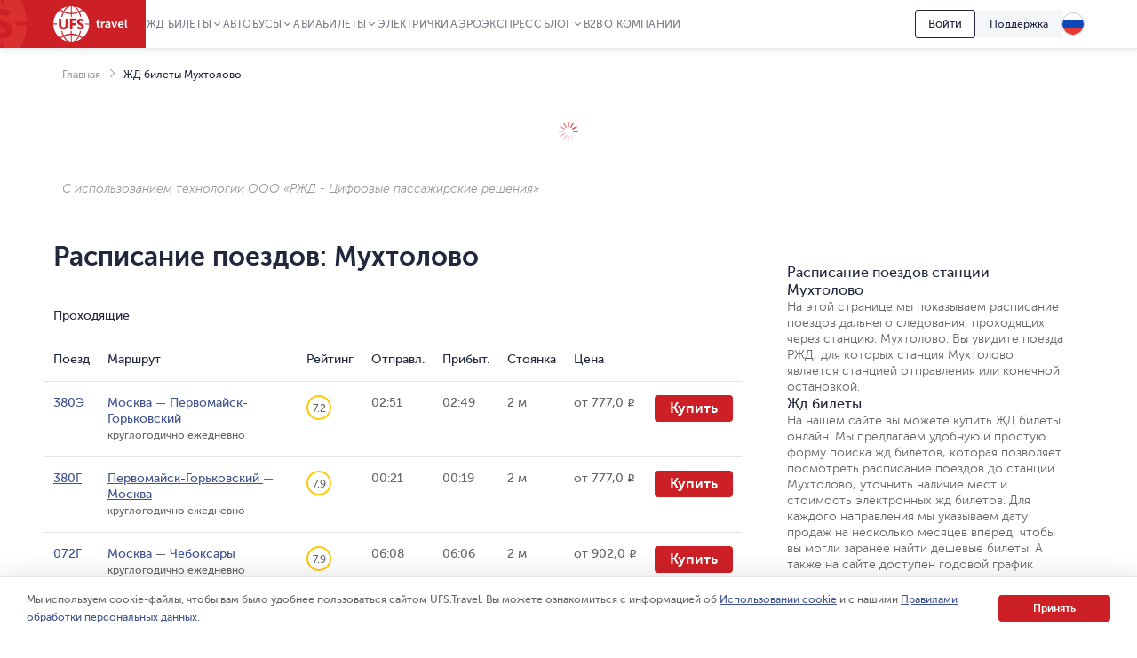

--- FILE ---
content_type: text/css
request_url: https://assets.ufs-online.ru/202601211739/railway-app.css
body_size: 101683
content:
@font-face{font-display:swap;font-family:rubl;font-style:normal;font-weight:400;src:url(https://static.ufs-online.ru/fonts/rubl-webfont.eot);src:url(https://static.ufs-online.ru/fonts/rubl-webfont.eot?#iefix) format("embedded-opentype"),url(https://static.ufs-online.ru/fonts/rubl-webfont.woff2) format("woff2"),url(https://static.ufs-online.ru/fonts/rubl-webfont.woff) format("woff"),url(https://static.ufs-online.ru/fonts/rubl-webfont.ttf) format("truetype")}@font-face{font-display:swap;font-family:museo_sans;font-style:normal;font-weight:900;src:url(https://static.ufs-online.ru/fonts/museosanscyrl_900-webfont.eot);src:url(https://static.ufs-online.ru/fonts/museosanscyrl_900-webfont.eot?#iefix) format("embedded-opentype"),url(https://static.ufs-online.ru/fonts/museosanscyrl_900-webfont.woff2) format("woff2"),url(https://static.ufs-online.ru/fonts/museosanscyrl_900-webfont.woff) format("woff"),url(https://static.ufs-online.ru/fonts/museosanscyrl_900-webfont.ttf) format("truetype")}@font-face{font-display:swap;font-family:museo_sans;font-style:normal;font-weight:700;src:url(https://static.ufs-online.ru/fonts/museosanscyrl_700-webfont.eot);src:url(https://static.ufs-online.ru/fonts/museosanscyrl_700-webfont.eot?#iefix) format("embedded-opentype"),url(https://static.ufs-online.ru/fonts/museosanscyrl_700-webfont.woff2) format("woff2"),url(https://static.ufs-online.ru/fonts/museosanscyrl_700-webfont.woff) format("woff"),url(https://static.ufs-online.ru/fonts/museosanscyrl_700-webfont.ttf) format("truetype")}@font-face{font-display:swap;font-family:museo_sans;font-style:normal;font-weight:500;src:url(https://static.ufs-online.ru/fonts/museosanscyrl_500-webfont.eot);src:url(https://static.ufs-online.ru/fonts/museosanscyrl_500-webfont.eot?#iefix) format("embedded-opentype"),url(https://static.ufs-online.ru/fonts/museosanscyrl_500-webfont.woff2) format("woff2"),url(https://static.ufs-online.ru/fonts/museosanscyrl_500-webfont.woff) format("woff"),url(https://static.ufs-online.ru/fonts/museosanscyrl_500-webfont.ttf) format("truetype")}@font-face{font-display:swap;font-family:museo_sans;font-style:normal;font-weight:300;src:url(https://static.ufs-online.ru/fonts/museosanscyrl_300-webfont.eot);src:url(https://static.ufs-online.ru/fonts/museosanscyrl_300-webfont.eot?#iefix) format("embedded-opentype"),url(https://static.ufs-online.ru/fonts/museosanscyrl_300-webfont.woff2) format("woff2"),url(https://static.ufs-online.ru/fonts/museosanscyrl_300-webfont.woff) format("woff"),url(https://static.ufs-online.ru/fonts/museosanscyrl_300-webfont.ttf) format("truetype")}@font-face{font-display:swap;font-family:museo_sans;font-style:normal;font-weight:100;src:url(https://static.ufs-online.ru/fonts/museosanscyrl_100-webfont.eot);src:url(https://static.ufs-online.ru/fonts/museosanscyrl_100-webfont.eot?#iefix) format("embedded-opentype"),url(https://static.ufs-online.ru/fonts/museosanscyrl_100-webfont.woff2) format("woff2"),url(https://static.ufs-online.ru/fonts/museosanscyrl_100-webfont.woff) format("woff"),url(https://static.ufs-online.ru/fonts/museosanscyrl_100-webfont.ttf) format("truetype")}@font-face{font-display:swap;font-family:museo_sans;font-style:italic;font-weight:900;src:url(https://static.ufs-online.ru/fonts/museosanscyrl_900_italic-webfont.eot);src:url(https://static.ufs-online.ru/fonts/museosanscyrl_900_italic-webfont.eot?#iefix) format("embedded-opentype"),url(https://static.ufs-online.ru/fonts/museosanscyrl_900_italic-webfont.woff2) format("woff2"),url(https://static.ufs-online.ru/fonts/museosanscyrl_900_italic-webfont.woff) format("woff"),url(https://static.ufs-online.ru/fonts/museosanscyrl_900_italic-webfont.ttf) format("truetype")}@font-face{font-display:swap;font-family:museo_sans;font-style:italic;font-weight:700;src:url(https://static.ufs-online.ru/fonts/museosanscyrl_700_italic-webfont.eot);src:url(https://static.ufs-online.ru/fonts/museosanscyrl_700_italic-webfont.eot?#iefix) format("embedded-opentype"),url(https://static.ufs-online.ru/fonts/museosanscyrl_700_italic-webfont.woff2) format("woff2"),url(https://static.ufs-online.ru/fonts/museosanscyrl_700_italic-webfont.woff) format("woff"),url(https://static.ufs-online.ru/fonts/museosanscyrl_700_italic-webfont.ttf) format("truetype")}@font-face{font-display:swap;font-family:museo_sans;font-style:italic;font-weight:500;src:url(https://static.ufs-online.ru/fonts/museosanscyrl_500_italic-webfont.eot);src:url(https://static.ufs-online.ru/fonts/museosanscyrl_500_italic-webfont.eot?#iefix) format("embedded-opentype"),url(https://static.ufs-online.ru/fonts/museosanscyrl_500_italic-webfont.woff2) format("woff2"),url(https://static.ufs-online.ru/fonts/museosanscyrl_500_italic-webfont.woff) format("woff"),url(https://static.ufs-online.ru/fonts/museosanscyrl_500_italic-webfont.ttf) format("truetype")}@font-face{font-display:swap;font-family:museo_sans;font-style:italic;font-weight:300;src:url(https://static.ufs-online.ru/fonts/museosanscyrl_300_italic-webfont.eot);src:url(https://static.ufs-online.ru/fonts/museosanscyrl_300_italic-webfont.eot?#iefix) format("embedded-opentype"),url(https://static.ufs-online.ru/fonts/museosanscyrl_300_italic-webfont.woff2) format("woff2"),url(https://static.ufs-online.ru/fonts/museosanscyrl_300_italic-webfont.woff) format("woff"),url(https://static.ufs-online.ru/fonts/museosanscyrl_300_italic-webfont.ttf) format("truetype")}@font-face{font-display:swap;font-family:museo_sans;font-style:italic;font-weight:100;src:url(https://static.ufs-online.ru/fonts/museosanscyrl_100_italic-webfont.eot);src:url(https://static.ufs-online.ru/fonts/museosanscyrl_100_italic-webfont.eot?#iefix) format("embedded-opentype"),url(https://static.ufs-online.ru/fonts/museosanscyrl_100_italic-webfont.woff2) format("woff2"),url(https://static.ufs-online.ru/fonts/museosanscyrl_100_italic-webfont.woff) format("woff"),url(https://static.ufs-online.ru/fonts/museosanscyrl_100_italic-webfont.ttf) format("truetype")}#railway-suburban-schedule-app,#ufs-railway-ratings-app,#ufs-railway-schedule-app,#user-auth-app,.ufs-railway-app{color:#666;font-family:museo_sans,sans-serif;font-size:14px;font-weight:300;line-height:1.3}#railway-suburban-schedule-app img,#ufs-railway-ratings-app img,#ufs-railway-schedule-app img,#user-auth-app img,.ufs-railway-app img{border:0}#railway-suburban-schedule-app table,#ufs-railway-ratings-app table,#ufs-railway-schedule-app table,#user-auth-app table,.ufs-railway-app table{border-collapse:collapse}#railway-suburban-schedule-app input:not(.wg-button),#ufs-railway-ratings-app input:not(.wg-button),#ufs-railway-schedule-app input:not(.wg-button),#user-auth-app input:not(.wg-button),.ufs-railway-app input:not(.wg-button){-webkit-appearance:none;-moz-appearance:none;appearance:none;font-family:inherit}#railway-suburban-schedule-app select,#ufs-railway-ratings-app select,#ufs-railway-schedule-app select,#user-auth-app select,.ufs-railway-app select{font-family:inherit;font-weight:inherit}#railway-suburban-schedule-app select::-ms-expand,#ufs-railway-ratings-app select::-ms-expand,#ufs-railway-schedule-app select::-ms-expand,#user-auth-app select::-ms-expand,.ufs-railway-app select::-ms-expand{display:none}#railway-suburban-schedule-app .is-hidden,#ufs-railway-ratings-app .is-hidden,#ufs-railway-schedule-app .is-hidden,#user-auth-app .is-hidden,.ufs-railway-app .is-hidden{font-size:1px!important;visibility:hidden}#railway-suburban-schedule-app ol,#railway-suburban-schedule-app ul,#ufs-railway-ratings-app ol,#ufs-railway-ratings-app ul,#ufs-railway-schedule-app ol,#ufs-railway-schedule-app ul,#user-auth-app ol,#user-auth-app ul,.ufs-railway-app ol,.ufs-railway-app ul{list-style:none}.wg-train-container+#ufs-railway-ratings-app .wg-article__section{padding-bottom:0;padding-top:0}@media(max-width:767.9px){.wg-train-container+#ufs-railway-ratings-app .wg-article__section{padding-top:10px}}.wg-select{display:inline-block;height:38px;line-height:36px}.wg-select,.wg-select select{-webkit-box-sizing:border-box;box-sizing:border-box;color:#21283e;position:relative}.wg-select select{-webkit-appearance:none;-moz-appearance:none;appearance:none;background:none;border:1px solid #d2d2d2;border-radius:4px;font-size:12px;font-weight:500;height:100%;padding:0 30px 0 12px;width:100%}.wg-select select:focus{border-color:#21283e;outline:none}.no-appearance .wg-select select{padding-right:0}.wg-select select:-moz-focusring{color:inherit;text-shadow:0 0 0 #000}.wg-select select:focus::-ms-value{background:#fff;color:inherit}.wg-select select:invalid{color:#999}@media(max-width:767.9px){.wg-select select{font-size:14px}}.wg-select:before{background:transparent;border-bottom:1px solid #21283e;border-right:1px solid #21283e;content:"";height:6px;margin-top:-5px;position:absolute;right:13px;top:50%;-webkit-transform:rotate(45deg);transform:rotate(45deg);width:6px;z-index:1}.no-appearance .wg-select:before{display:none}.wg-select_clean{height:auto;line-height:normal}.wg-select_clean:before{right:0}.wg-select_clean select{border:0;padding-left:0!important}.wg-select_dark-bg{color:#fff}.wg-select_dark-bg:before{background-color:#21283e;border-color:#fff}.wg-select_dark-bg select{border-color:#dbdbdb;color:#fff}.wg-select_dark-bg select:focus{border-color:#dbdbdb}.wg-select_dark-bg select:focus::-ms-value{background:transparent}.wg-select_dark-bg select *{background:#fff;color:#000}.wg-select_error select{background-color:rgba(230,52,57,.05);border-color:#e1233f}.wg-select_disabled{color:#999;opacity:.7;pointer-events:none}.wg-select_disabled select:focus{border-color:#d2d2d2}.wg-select-box{-webkit-box-sizing:border-box;box-sizing:border-box;font-size:12px;position:relative;-webkit-user-select:none;-moz-user-select:none;-ms-user-select:none;user-select:none}.wg-select-box:focus-visible{outline:none}.wg-select-box:focus-visible .wg-select-box__control{border-color:#21283e;position:relative;z-index:1}.wg-select-box_error .wg-select-box__placeholder,.wg-select-box_error .wg-select-box__value{color:#e1233f}.wg-select-box_error .wg-select-box__control{background-color:rgba(230,52,57,.05);border-color:#e1233f}.wg-select-box_disabled{opacity:.7;pointer-events:none;-webkit-user-select:none;-moz-user-select:none;-ms-user-select:none;user-select:none}.wg-select-box_disabled .wg-select-box__placeholder,.wg-select-box_disabled .wg-select-box__value{color:#666}.wg-select-box_disabled .wg-select-box__value-wrap:before{border-color:#b1b1b1}.wg-select-box_load .wg-select-box__placeholder,.wg-select-box_load .wg-select-box__value{color:transparent;height:0;visibility:hidden}.wg-select-box_load .wg-select-box__control{cursor:wait}.wg-select-box_load .wg-select-box__value-wrap:before{visibility:hidden}.wg-select-box_load .wg-select-box__menu{display:none!important}.wg-select-box_load:before{background:url(https://static.ufs-online.ru/img/loader3.gif) #fff 0 0 no-repeat;content:"";height:22px;left:50%;margin-left:-11px;margin-top:-11px;position:absolute;top:50%;width:22px;z-index:1}.wg-select-box__control{-webkit-box-align:center;-ms-flex-align:center;align-items:center;background-color:#fff;border:1px solid #d2d2d2;border-radius:4px;display:-webkit-box;display:-ms-flexbox;display:flex;-ms-flex-wrap:wrap;flex-wrap:wrap;-webkit-box-pack:justify;-ms-flex-pack:justify;-webkit-box-sizing:border-box;box-sizing:border-box;cursor:pointer;justify-content:space-between;min-height:40px;outline:0!important;position:relative;-webkit-transition:all .1s;transition:all .1s}.wg-select-box__input{background:0;border:0;color:transparent;font-size:inherit;left:-100px;opacity:0;outline:0;padding:0;position:absolute;-webkit-transform:scale(0);transform:scale(0);width:1px}.wg-select-box__placeholder,.wg-select-box__value{border:0;-webkit-box-sizing:border-box;box-sizing:border-box;color:#21283e;max-width:calc(100% - 40px);outline:none;overflow:hidden;position:absolute;text-overflow:ellipsis;top:50%;-webkit-transform:translateY(-50%);transform:translateY(-50%);white-space:nowrap;width:100%}.wg-select-box__placeholder{color:#999}.wg-select-box__value-wrap{-webkit-box-align:center;-ms-flex-align:center;align-items:center;display:-webkit-box;display:-ms-flexbox;display:flex;-webkit-box-flex:1;-webkit-box-sizing:border-box;box-sizing:border-box;-ms-flex:1;flex:1;-ms-flex-wrap:wrap;flex-wrap:wrap;overflow:hidden;padding:20px 30px 18px 12px;position:relative}.wg-select-box__value-wrap:before{border-bottom:1px solid #21283e;border-right:1px solid #21283e;content:"";height:6px;margin-top:-6px;position:absolute;right:13px;top:50%;-webkit-transform:rotate(45deg);transform:rotate(45deg);width:6px}.wg-select-box_open .wg-select-box__value-wrap:before{margin-top:0;-webkit-transform:rotate(225deg);transform:rotate(225deg)}.wg-select-box__menu{background-color:#fff;border-radius:4px;-webkit-box-shadow:0 0 20px 0 rgba(0,0,0,.14);box-shadow:0 0 20px 0 rgba(0,0,0,.14);-webkit-box-sizing:border-box;box-sizing:border-box;left:0;max-width:480px;min-width:208px;position:absolute;top:calc(100% - 1px);width:100%;z-index:990}@media(max-width:767.9px){.wg-popup .wg-select-box__menu{-webkit-box-shadow:0 0 10px 0 rgba(0,0,0,.14);box-shadow:0 0 10px 0 rgba(0,0,0,.14)}}.wg-select-box__menu-list{-webkit-box-sizing:border-box;box-sizing:border-box;max-height:275px;overflow-x:hidden;overflow-y:auto;position:relative}.wg-select-box_num1 .wg-select-box__menu-list{max-height:44px}.wg-select-box_num2 .wg-select-box__menu-list{max-height:88px}.wg-select-box_num3 .wg-select-box__menu-list{max-height:132px}.wg-select-box_num4 .wg-select-box__menu-list{max-height:176px}.wg-select-box_num5 .wg-select-box__menu-list{max-height:220px}.wg-select-box_num6 .wg-select-box__menu-list{max-height:264px}.wg-select-box_num7 .wg-select-box__menu-list{max-height:308px}.wg-select-box_num8 .wg-select-box__menu-list{max-height:352px}.wg-select-box_num9 .wg-select-box__menu-list{max-height:396px}.wg-select-box_num10 .wg-select-box__menu-list{max-height:440px}.wg-select-box__menu-list::-webkit-scrollbar{-webkit-appearance:none;appearance:none;background-color:hsla(0,0%,79%,.3);border-radius:4px;width:4px}.wg-select-box__menu-list::-webkit-scrollbar-thumb{background-color:#c7c7cc;border-radius:4px}.wg-select-box__menu-list::-webkit-scrollbar-track{background-color:hsla(0,0%,79%,.3);border-radius:4px}.wg-select-box__option{background-color:transparent;border-bottom:1px solid #e4e4e4;-webkit-box-sizing:border-box;box-sizing:border-box;color:#999;cursor:pointer;display:block;font-size:12px;font-weight:500;line-height:16px;padding:14px 14px 13px;-webkit-user-select:none;-moz-user-select:none;-ms-user-select:none;user-select:none;width:100%;-webkit-font-smoothing:antialiased;-moz-osx-font-smoothing:grayscale;white-space:nowrap;-webkit-tap-highlight-color:rgba(0,0,0,0)}.wg-select-box__option:first-child{border-top-left-radius:4px;border-top-right-radius:4px}.wg-select-box__option:last-child{border-bottom-color:transparent;border-bottom-left-radius:4px;border-bottom-right-radius:4px}.wg-select-box__option:focus,.wg-select-box__option:hover,.wg-select-box__option_selected{background-color:#f9f9fd;color:#21283e;outline:none}.wg-select-box__option:active{background-color:#f9f9fd}.wg-select-box_clean{line-height:20px}.wg-select-box_clean .wg-select-box__control{border:0;min-height:0;min-height:auto}.wg-select-box_clean .wg-select-box__value{font-weight:500;max-width:none;position:relative;-webkit-transform:none;-webkit-transform:initial;transform:none}.wg-select-box_clean .wg-select-box__value-wrap{padding:0 30px 0 0}.wg-select-box_clean .wg-select-box__menu{min-width:245px;width:auto}.wg-select-box_link{display:inline-block;line-height:inherit;vertical-align:middle}.wg-select-box_link .wg-select-box__control{border:0;min-height:auto}.wg-select-box_link .wg-select-box__value{border-bottom:1px dotted #40538e;color:#40538e;line-height:12px;max-width:none;position:relative;-webkit-transform:none;transform:none}.wg-select-box_link .wg-select-box__value-wrap{padding:0;-webkit-box-flex:0;-ms-flex:none;flex:none}.wg-select-box_link .wg-select-box__value-wrap:before{content:none}.wg-select-box_link.wg-select-box_open .wg-select-box__value{border-color:transparent;color:#21283e}.wg-select-box_link .wg-select-box__menu{min-width:245px;width:auto}.wg-select-box__option-wrap{display:-webkit-box;display:-ms-flexbox;display:flex;-webkit-box-pack:justify;-ms-flex-pack:justify;justify-content:space-between;-webkit-box-align:center;-ms-flex-align:center;align-items:center}.wg-select-box__option-checkbox .wg-checkbox{padding-left:14px;vertical-align:middle}.wg-select-box__title{background-color:hsla(0,0%,79%,.1);border-bottom:1px solid #e4e4e4;color:#c9c9c9;font-size:11px;font-weight:500;line-height:14px;padding:10px 14px 9px;text-transform:uppercase}.wg-select-box__container:not(:first-child) .wg-select-box__title{border-top:1px solid #e4e4e4}.wg-select-box__pick{margin-bottom:7px}.wg-select-box__desc{color:#999;font-size:10px;line-height:12px;margin-bottom:1px;padding:2px 0;text-transform:lowercase;white-space:normal}.wg-select-box__desc span:first-child{color:#666;text-transform:none}.wg-choice-input{-webkit-box-sizing:border-box;box-sizing:border-box;font-size:12px;position:relative;-webkit-user-select:none;-moz-user-select:none;-ms-user-select:none;user-select:none}.wg-choice-input:focus-visible{outline:none}.wg-choice-input:focus-visible .wg-choice-input__control{border-color:#21283e;position:relative;z-index:1}.wg-choice-input_error .wg-choice-input__placeholder,.wg-choice-input_error .wg-choice-input__value{color:#e1233f}.wg-choice-input_error .wg-choice-input__control{background-color:rgba(230,52,57,.05);border-color:#e1233f}.wg-choice-input_disabled{opacity:.7;pointer-events:none;-webkit-user-select:none;-moz-user-select:none;-ms-user-select:none;user-select:none}.wg-choice-input_disabled .wg-choice-input__placeholder,.wg-choice-input_disabled .wg-choice-input__value{color:#666}.wg-choice-input_disabled .wg-choice-input__value-wrap:before{border-color:#b1b1b1}.wg-choice-input_load .wg-choice-input__placeholder,.wg-choice-input_load .wg-choice-input__value{color:transparent;height:0;visibility:hidden}.wg-choice-input_load .wg-choice-input__control{cursor:wait}.wg-choice-input_load .wg-choice-input__value-wrap:before{visibility:hidden}.wg-choice-input_load:before{background:url(https://static.ufs-online.ru/img/loader3.gif) #fff 0 0 no-repeat;content:"";height:22px;left:50%;margin-left:-11px;margin-top:-11px;position:absolute;top:50%;width:22px;z-index:1}.wg-choice-input__control{-webkit-box-align:center;-ms-flex-align:center;align-items:center;background-color:#fff;border:1px solid #d2d2d2;border-radius:4px;display:-webkit-box;display:-ms-flexbox;display:flex;-ms-flex-wrap:wrap;flex-wrap:wrap;-webkit-box-pack:justify;-ms-flex-pack:justify;-webkit-box-sizing:border-box;box-sizing:border-box;cursor:pointer;justify-content:space-between;min-height:40px;outline:0!important;position:relative;-webkit-transition:all .1s;transition:all .1s}.wg-choice-input__control:focus-within{border-color:#21283e}.wg-choice-input__input{background:0;border:0;color:transparent;font-size:inherit;left:-100px;opacity:0;outline:0;padding:0;position:absolute;-webkit-transform:scale(0);transform:scale(0);width:1px}.wg-choice-input__placeholder,.wg-choice-input__value{border:0;-webkit-box-sizing:border-box;box-sizing:border-box;color:#21283e;max-width:calc(100% - 40px);outline:none;overflow:hidden;position:absolute;text-overflow:ellipsis;top:50%;-webkit-transform:translateY(-50%);transform:translateY(-50%);white-space:nowrap;width:100%}.wg-choice-input__placeholder{color:#999}.wg-choice-input__value-wrap{-webkit-box-align:center;-ms-flex-align:center;align-items:center;display:-webkit-box;display:-ms-flexbox;display:flex;-webkit-box-flex:1;-webkit-box-sizing:border-box;box-sizing:border-box;-ms-flex:1;flex:1;-ms-flex-wrap:wrap;flex-wrap:wrap;overflow:hidden;padding:20px 30px 18px 12px;position:relative}.wg-choice-input__value-wrap:before{border-bottom:1px solid #21283e;border-right:1px solid #21283e;content:"";height:6px;margin-top:-4px;position:absolute;right:13px;top:50%;-webkit-transform:rotate(-45deg);transform:rotate(-45deg);width:6px}.wg-radio-list{padding-top:7px}.wg-radio-list__label{color:#21283e;font-size:12px;font-weight:700;line-height:20px;padding-bottom:7px}.wg-radio-list__items{list-style:none;margin:0;padding:0}.wg-radio-list__item{padding:5px 0}.wg-radio-list__note{font-size:10px;line-height:16px}.wg-radio-list__note:not(:empty){padding-left:22px;padding-top:5px}.wg-radio-list__footer{padding-top:15px}@media(max-width:767.9px){.wg-radio-list__footer .wg-button{width:100%}}.wg-textinput{background:#fff;border:1px solid #d2d2d2;border-radius:4px;-webkit-box-sizing:border-box;box-sizing:border-box;color:#21283e;font-size:12px;font-weight:500;height:40px;padding:0 12px}.wg-textinput::-webkit-input-placeholder{color:#999}.wg-textinput::-moz-placeholder{color:#999}.wg-textinput::placeholder{color:#999}.wg-textinput::-ms-input-placeholder{color:#999}.wg-textinput:focus{border-color:#21283e;outline:none;position:relative;z-index:1}.wg-textinput_error{background-color:rgba(230,52,57,.05);border-color:#e1233f;color:#e1233f;position:relative;z-index:1}.wg-textinput_error::-webkit-input-placeholder{color:#e1233f;opacity:1}.wg-textinput_error::-moz-placeholder{color:#e1233f;opacity:1}.wg-textinput_error::-ms-input-placeholder{opacity:1}.wg-textinput_error::placeholder{color:#e1233f;opacity:1}.wg-textinput_error::-ms-input-placeholder{color:#e1233f}.wg-textinput_error:focus{border-color:#e1233f}.wg-textinput:disabled,.wg-textinput_disabled{color:#999;opacity:.7;pointer-events:none}.wg-textarea{background:#fff;border:1px solid #d2d2d2;border-radius:4px;-webkit-box-sizing:border-box;box-sizing:border-box;color:#666;display:block;font-size:18px;min-height:180px;padding:9px 15px;width:100%}@media(max-width:767.9px){.wg-textarea{font-size:14px;padding-left:10px;padding-right:10px}}.wg-textarea_small{font-size:14px;padding-left:12px;padding-right:12px}.wg-textarea_error{border-color:#e1233f}.wg-textarea:focus{border-color:#21283e;outline:none}.wg-textarea_disabled{color:#999;opacity:.7;pointer-events:none}.wg-radiobutton{display:inline-block;padding-left:22px;position:relative}.wg-radiobutton__button{border:1px solid #c9c9c9;border-radius:50%;-webkit-box-sizing:border-box;box-sizing:border-box;height:12px;left:0;position:absolute;top:3px;width:12px}.wg-radiobutton__label{color:#999;cursor:pointer;display:inline-block;font-size:inherit;font-weight:500;line-height:20px}.wg-radiobutton input{display:none}.wg-radiobutton input:checked~.wg-radiobutton__button,.wg-search__radio-set .wg-radiobutton input:checked~.wg-radiobutton__button{border-color:#cd2026}.wg-radiobutton input:checked~.wg-radiobutton__button:before{background:#cd2026;border-radius:50%;content:"";height:6px;left:50%;margin:-3px 0 0 -3px;position:absolute;top:50%;width:6px}.wg-radiobutton input:checked~.wg-radiobutton__button~.wg-radiobutton__label{color:#21283e}.wg-radiobutton input:disabled+.wg-radiobutton__button{border-color:#d2d2d2;cursor:default;opacity:.7}.wg-radiobutton input:disabled+.wg-radiobutton__button:after,.wg-radiobutton input:disabled+.wg-radiobutton__button:before{background:#d2d2d2}.wg-radiobutton input:disabled+.wg-radiobutton__button~.wg-radiobutton__label{color:#c9c9c9;cursor:default}.wg-radiobutton_dark-bg input:checked~.wg-radiobutton__button~.wg-radiobutton__label{color:#fff!important;-webkit-font-smoothing:antialiased;-moz-osx-font-smoothing:grayscale}.wg-checkbox{display:inline-block;font-size:12px;line-height:15px;padding-left:22px;position:relative}.wg-checkbox,.wg-checkbox__button{-webkit-box-sizing:border-box;box-sizing:border-box}.wg-checkbox__button{border:1px solid #c9c9c9;border-radius:4px;cursor:pointer;height:15px;left:0;position:absolute;top:0;width:15px}.wg-checkbox__button i{height:11px;left:2px;position:absolute;top:-1px;width:14px}.wg-checkbox_error .wg-checkbox__button{border-color:#e1233f}.wg-checkbox__label{color:#666;cursor:pointer;display:inline-block;font-size:inherit;font-weight:500;line-height:inherit;vertical-align:top}.wg-checkbox input{height:1px;overflow:hidden;position:absolute;width:1px;clip:rect(0 0 0 0)}.wg-checkbox input:checked+.wg-checkbox__button i{-webkit-box-sizing:border-box;box-sizing:border-box;cursor:pointer;display:inline-block;height:14px;left:0;position:absolute;top:0;width:14px}.wg-checkbox input:checked+.wg-checkbox__button i:after,.wg-checkbox input:checked+.wg-checkbox__button i:before{background:#cd2026;content:"";left:50%;margin-left:-6px;position:absolute;top:50%}.wg-checkbox input:checked+.wg-checkbox__button i:before{height:2px;margin-left:-4px;margin-top:-1px;-webkit-transform:rotate(-45deg);transform:rotate(-45deg);width:9px}.wg-checkbox input:checked+.wg-checkbox__button i:after{height:2px;-webkit-transform:rotate(45deg);transform:rotate(45deg);width:5px}.wg-checkbox input:checked~.wg-checkbox__label{color:#21283e}.wg-checkbox input:disabled+.wg-checkbox__button{border-color:#e4e4e4;cursor:default}.wg-checkbox input:disabled+.wg-checkbox__button~.wg-checkbox__label{color:#e3e3e3;cursor:default}.wg-checkbox input:disabled+.wg-checkbox__button~.wg-checkbox__label .wg-checkbox__icon{opacity:.3}.wg-checkbox_dark-bg{-webkit-font-smoothing:antialiased;-moz-osx-font-smoothing:grayscale}.wg-checkbox_dark-bg input:checked~.wg-checkbox__button~.wg-checkbox__label{color:#fff!important}.wg-checkbox+.wg-link{margin-left:3px}.wg-logo{background-size:contain;display:inline-block}.wg-logo_ufs{background-image:url(https://static.ufs-online.ru/img/icons/icons-sprite-v28.svg);background-position:-122px 0;background-size:auto;height:42px;overflow:hidden;text-indent:-1000px;width:84px}.wg-logo_ufs-white{background-position:0 -42px}.wg-logo_sapsan{background-image:url(https://static.ufs-online.ru/img/logos/sapsan.png);height:30px;margin-top:-10px;position:relative;width:108px}@media(max-width:767.9px){.wg-logo_sapsan{margin-top:0}}.wg-logo_allegro{background-image:url(https://static.ufs-online.ru/img/logos/allegro.png);height:12px;width:111px}.wg-logo_strizh{background-image:url(https://static.ufs-online.ru/img/logos/strizh.png);height:26px;width:80px}.wg-logo_lastochka{background-image:url(https://static.ufs-online.ru/img/logos/lastochka.png);height:13px;width:93px}.wg-icon{background-image:url(https://static.ufs-online.ru/img/icons/icons-sprite-v2.png);background-repeat:no-repeat;display:inline-block;height:0;width:0}.wg-icon_train{background-image:url(https://static.ufs-online.ru/img/icons/icons-sprite-v28.svg);background-position:-624px -120px;height:40px;width:40px}.wg-icon_train-a{background-position:-506px 0}.wg-icon_train-small{background-position:-197px -42px;height:15px;width:10px}.wg-icon_train-small,.wg-icon_train-small-a{background-image:url(https://static.ufs-online.ru/img/icons/icons-sprite-v2.png)}.wg-icon_train-small-a{background-position:-22px -213px;height:17px;width:11px}.wg-icon_train-gray{background-image:url(https://static.ufs-online.ru/img/icons/icons-sprite-v2.png);background-position:-117px -112px;height:30px;width:19px}.wg-icon_bus{background-position:-162px -107px;height:23px;width:19px}.wg-icon_bus-small-a{background-position:-33px -213px;height:15px;width:12px}.wg-icon_e-train{background-position:-117px -142px;height:30px;width:19px}.wg-icon_e-train-small{background-position:-221px -73px;height:17px;opacity:.3;width:11px}.wg-icon_e-train-small-a{background-position:-11px -213px;height:17px;width:11px}.wg-icon_e-train-gray{background-position:-143px 0;height:30px;width:19px}.wg-icon_e-train-a{background-position:-143px -30px;height:30px;width:19px}.wg-icon_plane{background-image:url(https://static.ufs-online.ru/img/icons/icons-sprite-v2.png)}.wg-icon_plane-a{background-position:-50px -146px}.wg-icon_hotel{background-image:url(https://static.ufs-online.ru/img/icons/icons-sprite-v2.png)}.wg-icon_person{background-position:0 -195px;height:18px;width:13px}.wg-icon_boat{background-position:-143px -60px;height:27px;width:19px}.wg-icon_boat-small-a{background-position:-45px -213px;height:15px;width:12px}.wg-icon_plane{background-position:-50px -117px;height:29px;width:29px}.wg-icon_plane-small{background-position:-43px -195px;height:15px;width:15px}.wg-icon_plane-small-a{background-position:-207px -136px;height:18px;width:18px}.wg-icon_plane-small-back{background-position:-28px -195px;height:15px;width:15px}.wg-icon_plane-a{background-position:-207px -136px;height:29px;width:29px}.wg-icon_aex{background-position:-122px -42px}.wg-icon_aex,.wg-icon_aex-a{background-image:url(https://static.ufs-online.ru/img/icons/icons-sprite-v28.svg);height:31px;width:33px}.wg-icon_aex-a{background-position:1px -167px}.wg-icon_hotel{background-position:-84px -76px;height:29px;width:24px}.wg-icon_hotel-a{background-position:-84px -47px;height:29px;width:24px}.wg-icon_hotel-small{background-position:-143px -120px;height:17px;width:14px}.wg-icon_hotel-small-a{background-position:-143px -154px;height:17px;width:14px}.wg-icon_details-small-a{background-position:-143px -87px;height:16px;width:16px}.wg-icon_play{background:none;border:2px solid #fff;border-radius:50%;-webkit-box-sizing:border-box;box-sizing:border-box;cursor:pointer;display:inline-block;height:58px;position:relative;width:58px}.wg-icon_play:before{background-image:url(https://static.ufs-online.ru/img/ctr/ctr-sprite.png);background-position:0 -28px;content:"";height:22px;left:50%;margin:-11px 0 0 -6px;position:absolute;top:50%;width:16px}.wg-icon_calendar{background-image:url(https://static.ufs-online.ru/img/icons/icons-sprite-v28.svg);background-position:-171px -42px;height:25px;width:24px}.wg-icon_wireless{background-position:-84px 0;height:24px;width:33px}.wg-icon_plus{background:#cd2026;border-radius:4px;display:inline-block;height:43px;position:relative;width:43px}.wg-icon_plus:after,.wg-icon_plus:before{background:#fff;content:"";height:3px;left:16px;position:absolute;top:20px;width:11px}.wg-icon_plus:after{-webkit-transform:rotate(90deg);transform:rotate(90deg)}.wg-icon_plus:hover{background:#c11933}.wg-icon_er{background-image:url(https://static.ufs-online.ru/img/icons/icons-sprite-v28.svg);background-position:-598px 0;height:26px;width:26px}@media(max-width:767.9px){.wg-icon_er{background-position:-644px -404px;height:20px;width:20px}}.wg-icon_dc{background:#cd2026;border-radius:50%;color:#fff;font-size:11px;height:24px;line-height:26px;text-align:center;width:24px}.wg-icon_baby{background-position:-480px 0}.wg-icon_baby,.wg-icon_wifi{background-image:url(https://static.ufs-online.ru/img/icons/icons-sprite-v28.svg);height:26px;width:26px}.wg-icon_wifi{background-position:0 -598px}@media(max-width:767.9px){.wg-icon_wifi{background-position:-26px -598px;height:20px;width:20px}}.wg-icon_food{background-image:url(https://static.ufs-online.ru/img/icons/icons-sprite-v28.svg);background-position:-256px -78px;height:26px;width:26px}@media(max-width:767.9px){.wg-icon_food{background-position:-624px -364px;height:20px;width:20px}}.wg-icon_extra-food{background-image:url(https://static.ufs-online.ru/img/icons/icons-sprite-v28.svg);background-position:0 -624px;height:26px;width:26px}@media(max-width:767.9px){.wg-icon_extra-food{background-position:-26px -624px;height:20px;width:20px}}.wg-icon_food-x2{background-image:url(https://static.ufs-online.ru/img/icons/icons-sprite-v28.svg);background-position:-256px -104px;height:26px;width:26px}@media(max-width:767.9px){.wg-icon_food-x2{background-position:-644px -364px;height:20px;width:20px}}.wg-icon_cargo{background-position:-57px -98px;height:12px;width:18px}.wg-icon_cargo,.wg-icon_online{background-image:url(https://static.ufs-online.ru/img/icons/icons-sprite-v28.svg)}.wg-icon_online{background-position:-79px -132px;height:16px;width:16px}.wg-icon_pets{background-image:url(https://static.ufs-online.ru/img/icons/icons-sprite-v28.svg);background-position:-256px -130px;height:26px;width:26px}@media(max-width:767.9px){.wg-icon_pets{background-position:-644px -304px;height:20px;width:20px}}.wg-icon_animals{background-image:url(https://static.ufs-online.ru/img/icons/icons-sprite-v28.svg);background-position:-256px 0;height:26px;width:26px}@media(max-width:767.9px){.wg-icon_animals{background-position:-624px -304px;height:20px;width:20px}}.wg-icon_noanimals{background-image:url(https://static.ufs-online.ru/img/icons/icons-sprite-v28.svg);background-position:-256px -234px;height:26px;width:26px}@media(max-width:767.9px){.wg-icon_noanimals{background-position:-624px -464px;height:20px;width:20px}}.wg-icon_tv{background-image:url(https://static.ufs-online.ru/img/icons/icons-sprite-v28.svg);background-position:0 -234px;height:26px;width:26px}.wg-icon_tv2{background-position:-162px -44px;height:21px;width:21px}@media(max-width:767.9px){.wg-icon_tv{background-position:-644px -444px;height:20px;width:20px}}.wg-icon_condition{background-image:url(https://static.ufs-online.ru/img/icons/icons-sprite-v28.svg);background-position:-256px -52px;height:26px;width:26px}@media(max-width:767.9px){.wg-icon_condition{background-position:-624px -344px;height:20px;width:20px}}.wg-icon_plug{background-image:url(https://static.ufs-online.ru/img/icons/icons-sprite-v28.svg);background-position:-18px -150px;height:17px;width:17px}.wg-icon_plug2{background-position:-207px -33px;height:20px;width:20px}.wg-icon_switch{background-position:-58px -195px;height:18px;width:18px}.wg-icon_change{background-image:url(https://static.ufs-online.ru/img/icons/icons-sprite-v28.svg);background-position:-32px -112px;height:15px;width:19px}.wg-icon_download{background-position:-221px -90px;height:10px;width:11px}.wg-icon_print{background-position:-109px -180px;height:10px;width:11px}.wg-icon_filter{background-position:-17px -133px;height:29px;width:28px}.wg-icon_cup{background-position:-207px -100px;height:18px;width:18px}.wg-icon_hanger{background-position:-60px -180px;height:12px;width:23px}.wg-icon_baggage{background-position:-162px -87px;height:20px;width:22px}.wg-icon_invalid{background-position:-207px -154px;height:18px;width:18px}.wg-icon_bar{background-position:-207px -53px;height:20px;width:19px}.wg-icon_wc{background-position:-162px -165px;height:13px;width:20px}.wg-icon_arrow{background-image:url(https://static.ufs-online.ru/img/ctr/ctr-sprite.png);background-position:0 -57px;height:9px;width:9px}.wg-icon_arrow-l{-webkit-transform:rotate(180deg);transform:rotate(180deg)}.wg-icon_pin{background-position:-50px -28px;height:29px;width:32px}.wg-icon_pin2{background-position:-197px -57px;height:13px;width:10px}.wg-icon_clock{background-image:url(https://static.ufs-online.ru/img/icons/icons-sprite-v28.svg);background-position:0 -260px;height:24px;width:24px}.wg-icon_clock2{background-position:-17px -102px;height:31px;width:31px}.wg-icon_phone{background-position:-50px -57px;height:31px;width:28px}.wg-icon_service{background-position:-84px -24px;height:23px;width:33px}.wg-icon_reload{background-position:-143px -103px;height:17px;width:15px}.wg-icon_press{background-image:url(https://static.ufs-online.ru/img/icons/icons-sprite-v28.svg);background-position:-256px -156px;height:26px;width:26px}@media(max-width:767.9px){.wg-icon_press{background-position:-624px -404px;height:20px;width:20px}}.wg-icon_transfer{background-image:url(https://static.ufs-online.ru/img/icons/icons-sprite-v28.svg);background-position:-256px -208px;height:26px;width:26px}@media(max-width:767.9px){.wg-icon_transfer{background-position:-624px -444px;height:20px;width:20px}}.wg-icon_linens{background-image:url(https://static.ufs-online.ru/img/icons/icons-sprite-v28.svg);background-position:-256px -26px;height:26px;width:26px}@media(max-width:767.9px){.wg-icon_linens{background-position:-624px -324px;height:20px;width:20px}}.wg-icon_san{background-image:url(https://static.ufs-online.ru/img/icons/icons-sprite-v28.svg);background-position:-52px -234px;height:26px;width:26px}@media(max-width:767.9px){.wg-icon_san{background-position:-644px -384px;height:20px;width:20px}}.wg-icon_nonrefundable{background-image:url(https://static.ufs-online.ru/img/icons/icons-sprite-v28.svg);background-position:-256px -182px;height:26px;width:26px}.wg-icon_nonrefundable-a{background-position:-282px 0}@media(max-width:767.9px){.wg-icon_nonrefundable{background-position:-624px -424px;height:20px;width:20px}}.wg-icon_trash{background-position:-81px -213px;height:14px;width:11px}.wg-icon_trash-a,.wg-icon_trash:hover{background-position:-92px -213px}.wg-icon_review{background-position:-207px -172px;height:16px;width:18px}.wg-icon_share-link{background-position:-207px -79px;height:14px;width:14px}.wg-icon_info{background-position:-84px -56px}.wg-icon_info,.wg-icon_question{background-image:url(https://static.ufs-online.ru/img/icons/icons-sprite-v28.svg);height:21px;width:21px}.wg-icon_question{background-position:0 -401px}.wg-icon_metro{background-position:-58px -84px;height:10.63px;width:15.43px}.wg-icon_metro,.wg-icon_padlock{background-image:url(https://static.ufs-online.ru/img/icons/icons-sprite-v28.svg)}.wg-icon_padlock{background-position:0 -132px;height:18px;margin-right:5px;position:relative;top:2px;width:15px}.wg-icon_tks-photo{background-position:-26px -303px;background-repeat:no-repeat;width:26px}.wg-icon_tks-photo,.wg-icon_ufs-logo{background-image:url(https://static.ufs-online.ru/img/icons/icons-sprite-v28.svg);height:26px}.wg-icon_ufs-logo{background-position:-206px 1px;width:50px}.wg-title .wg-icon_ufs-logo{float:right;position:relative;right:30px;top:3px}@media(max-width:767.9px){.wg-title .wg-icon_ufs-logo{right:auto}}.wg-title_h2 .wg-icon_ufs-logo{right:auto;top:7px}.wg-icon_allegro{background-position:-624px 0}.wg-icon_allegro,.wg-icon_sapsan{background-image:url(https://static.ufs-online.ru/img/icons/icons-sprite-v28.svg);height:40px;width:40px}.wg-icon_sapsan{background-position:-624px -40px}.wg-icon_strizh{background-position:-624px -80px;height:40px;width:40px}.wg-icon_attention,.wg-icon_strizh{background-image:url(https://static.ufs-online.ru/img/icons/icons-sprite-v28.svg)}.wg-icon_attention{background-position:0 -377px;height:24px;width:24px}.wg-icon_attention-white{background-position:-24px -377px;height:20px;width:20px}.wg-icon_attention-white,.wg-icon_siop{background-image:url(https://static.ufs-online.ru/img/icons/icons-sprite-v28.svg)}.wg-icon_siop{background-position:0 -422px;height:26px;width:26px}@media(max-width:767.9px){.wg-icon_siop{background-position:-644px -424px;height:20px;width:20px}}.wg-icon_favorite{height:24px;width:24px}.wg-icon_favorite_off{background-position:-96px -496px}.wg-icon_favorite_off,.wg-icon_favorite_on{background-image:url(https://static.ufs-online.ru/img/icons/icons-sprite-v28.svg)}.wg-icon_favorite_on{background-position:-120px -496px}.wg-icon_favorite_grey_off{background-position:-48px -496px}.wg-icon_favorite_grey_off,.wg-icon_favorite_grey_on{background-image:url(https://static.ufs-online.ru/img/icons/icons-sprite-v28.svg)}.wg-icon_favorite_grey_on{background-position:-72px -496px}.wg-icon_favorite_loading{cursor:progress}.wg-icon_bio{background-image:url(https://static.ufs-online.ru/img/icons/icons-sprite-v28.svg);background-position:0 -520px;height:26px;width:26px}@media(max-width:767.9px){.wg-icon_bio{background-position:-644px -324px;height:20px;width:20px}}.wg-icon_with-children{background-image:url(https://static.ufs-online.ru/img/icons/icons-sprite-v28.svg);background-position:-546px 0;height:26px;width:26px}@media(max-width:767.9px){.wg-icon_with-children{background-position:-624px -384px;height:20px;width:20px}}.wg-icon_extra-baggage{background-image:url(https://static.ufs-online.ru/img/icons/icons-sprite-v28.svg);background-position:-572px 0;height:26px;width:26px}@media(max-width:767.9px){.wg-icon_extra-baggage{background-position:-644px -344px;height:20px;width:20px}}.wg-icon_extra-baggage[data-count]{position:relative}.wg-icon_extra-baggage[data-count]:after{background-color:#fff;border:1px solid #c9c9c9;border-radius:100%;color:#999;content:attr(data-count);font-size:10px;height:14px;line-height:14px;min-width:12px;padding:0 1px;position:absolute;right:-7px;text-align:center;top:-3px}@media(max-width:767.9px){.wg-icon_extra-baggage[data-count]:after{border-radius:5px;height:12px;line-height:12px;top:-4px}}.wg-icon_greturn{background-image:url(https://static.ufs-online.ru/img/icons/icons-sprite-v28.svg);background-position:0 -650px;height:26px;width:26px}@media(max-width:767.9px){.wg-icon_greturn{background-position:-26px -650px;height:20px;width:20px}}.wg-icon_disabled{cursor:default;opacity:.3}.wg-favorite-icon{position:relative}.wg-favorite-icon .wg-tooltip{bottom:calc(100% + 6px);z-index:1032}.wg-favorite-icon .wg-tooltip__popup{min-width:270px}.wg-loader{background:url(https://static.ufs-online.ru/img/loader3.svg) 50% no-repeat;padding:6em;position:relative}@media (-ms-high-contrast:none),screen and (-ms-high-contrast:active){.wg-loader{background:url(https://static.ufs-online.ru/img/loader3.gif) 50% no-repeat}}.wg-loader_dark{background:url(https://static.ufs-online.ru/img/loader2.gif) #212839 50% no-repeat;padding:0 6em}.wg-loader#app-preloader{height:149px}@media(min-width:768px)and (max-width:1023.9px){.wg-loader#app-preloader{height:287px}}@media(max-width:767.9px){.wg-loader#app-preloader{height:470px}}.wg-loader_aside#app-preloader{height:445px}@media(min-width:768px)and (max-width:1023.9px){.wg-loader_aside#app-preloader{height:292px}}@media(max-width:767.9px){.wg-loader_aside#app-preloader{height:455px}}.wg-loader_schedule{padding:0 6em}.wg-loader_schedule#app-preloader{height:306px}@media(min-width:1024px)and (max-width:1179.9px){.wg-loader_schedule#app-preloader{height:346px}}@media(min-width:768px)and (max-width:1023.9px){.wg-loader_schedule#app-preloader{height:426px}}@media(max-width:767.9px){.wg-loader_schedule#app-preloader{height:488px}}.uwg-loader{background:url(https://static.ufs-online.ru/img/loader3.svg) 50% no-repeat;position:relative}@media (-ms-high-contrast:none),screen and (-ms-high-contrast:active){.uwg-loader{background:url(https://static.ufs-online.ru/img/loader3.gif) 50% no-repeat}}.uwg-loader_dark{background:url(https://static.ufs-online.ru/img/loader2.gif) #212839 50% no-repeat}.uwg-loader#app-preloader{height:68px}@media(min-width:768px)and (max-width:1023.9px){.uwg-loader#app-preloader{height:282px}}@media(max-width:767.9px){.uwg-loader#app-preloader{height:282px}}.wg-article{display:block;font-size:14px;position:relative;width:100%}.wg-article_border-top{border-top:1px solid hsla(0,0%,79%,.5)}.wg-article_padding-left{padding-left:40px}@media(min-width:768px)and (max-width:1023.9px){.wg-article_padding-left{padding-left:0}}@media(max-width:767.9px){.wg-article_padding-left{padding-left:0}}.wg-article__section{border-bottom:1px solid hsla(0,0%,79%,.5);margin:0 -10px;padding:30px 10px}@media(max-width:1023.9px){.wg-article__section{margin:0;padding-left:0;padding-right:0}}@media(max-width:767.9px){.wg-article__section{margin:0;padding:20px 0}}.wg-article__section img{max-width:100%}.wg-article__section:last-child,.wg-article__section_profile{border-bottom:none}.wg-article__section_noborder{border:none}@media(max-width:1023.9px){.wg-article__section_noborder-mobile{border-bottom:none}}.wg-article__section_noborder-bottom{border-bottom:none}.wg-article__section_small-text{font-size:12px}.wg-article__section_filled{background:#eff1f2;border:0;margin-left:-40px;margin-right:-40px;margin-top:-1px;padding-left:40px;padding-right:40px}@media(max-width:767.9px){.wg-article__section_filled{margin-left:-15px;margin-right:-15px;padding-left:15px;padding-right:15px}}.wg-article__section_nopadding{padding-bottom:0;padding-top:0}.wg-article__section_no-padding-bottom{padding-bottom:0}.wg-article__section_no-padding-top{padding-top:0}.wg-article__section_small-padding{padding-bottom:20px;padding-top:20px}@media(max-width:767.9px){.wg-article__section_small-padding{padding-bottom:10px;padding-top:10px}}.wg-article__section_small-padding-top{padding-top:10px}.wg-article__section_x-small-padding{padding-bottom:10px;padding-top:10px}@media(min-width:1180px){.wg-article__section_without-borders{margin-left:-40px;margin-right:-40px;padding-left:40px;padding-right:40px}}.wg-article__section .wg-accordion__title{background:#fff!important;color:#21283e;font-size:16px;font-weight:500;margin:0 -10px;padding-left:10px;padding-right:10px}.wg-article__section .wg-accordion__content{padding:0 0 30px}.wg-article__section table:not(.wg-datepicker__calendar) td,.wg-article__section table:not(.wg-datepicker__calendar) th{padding:15px 10px;text-align:left;vertical-align:top}@media(min-width:1024px)and (max-width:1179.9px){.wg-article__section table:not(.wg-datepicker__calendar) td,.wg-article__section table:not(.wg-datepicker__calendar) th{padding-left:5px;padding-right:5px}}@media(max-width:375px){.wg-article__section table:not(.wg-datepicker__calendar) td:first-child,.wg-article__section table:not(.wg-datepicker__calendar) th:first-child{padding-left:0}.wg-article__section table:not(.wg-datepicker__calendar) td:last-child,.wg-article__section table:not(.wg-datepicker__calendar) th:last-child{padding-right:0}}.wg-article__section table:not(.wg-datepicker__calendar) th{color:#21283e;font-weight:500}.wg-article__section table:not(.wg-datepicker__calendar) td{border-top:1px solid hsla(0,0%,79%,.5)}.wg-article__columns{display:-webkit-box;display:-ms-flexbox;display:flex;margin-bottom:15px}.wg-article__columns:last-child{margin-bottom:0}@media(max-width:767.9px){.wg-article__columns{display:block}}.wg-article__columns_3col .wg-article__column{width:33%}.wg-article__column{-webkit-box-sizing:border-box;box-sizing:border-box;padding-right:20px;width:50%}@media(max-width:767.9px){.wg-article__column{margin-bottom:10px;width:auto}.wg-article__column:last-child{margin-bottom:0}}.wg-article p{margin:0 0 15px}.wg-article a{color:#40538e;font-weight:500}.wg-article b,.wg-article strong{color:#21283e;font-weight:700}.wg-article small{font-size:12px}.wg-article h2{color:#212839;font-size:24px;font-weight:900;margin-bottom:20px;-webkit-font-smoothing:antialiased;-moz-osx-font-smoothing:grayscale}@media(max-width:767.9px){.wg-article h2{font-size:18px;margin-bottom:15px}}.wg-article h2 a{font-weight:900}.wg-article h3{font-size:24px;margin-bottom:15px}@media(max-width:767.9px){.wg-article h3{font-size:18px}}.wg-article h4{color:#212839;font-size:16px;font-weight:500;margin-bottom:20px}.wg-article h4.inline{display:inline-block;margin-right:30px}.wg-article h4 span{color:#666;font-size:.9em}.wg-article h5{color:#212839;font-size:16px;font-weight:500}.wg-article__bulleted{margin-bottom:15px}.wg-article__bulleted li{padding:0 0 0 14px;position:relative}.wg-article__bulleted li:before{background:#cd2026;border-radius:50%;content:"";height:4px;left:0;margin-top:-3px;position:absolute;top:50%;width:4px}.wg-article__bulleted li{margin-bottom:10px}.wg-article__bulleted li:last-child{margin:0}.wg-article__bulleted li:before{margin:0;top:5px}.wg-article__bulleted:last-child{margin-bottom:0}.wg-article__bulleted a[href]{color:#40538e}@media(min-width:768px)and (max-width:1023.9px){.wg-article__list_tablet-3-col li{display:inline-block;vertical-align:middle;width:30%}}.wg-article__list_list-none li{padding-left:0!important}.wg-article__list_list-none li:before{content:none!important}.wg-article h2:last-child,.wg-article h3:last-child,.wg-article p:last-child{margin-bottom:0}.wg-article__filled-bg{background:#eff1f2;font-size:12px;font-weight:500;margin:20px 0;padding:20px}.wg-article__filled-bg_with-icon{padding-left:70px;position:relative}.wg-article__filled-bg_with-icon .wg-icon{left:20px;position:absolute;top:20px}.wg-article__icon{display:inline-block;margin-right:10px;text-align:center;vertical-align:middle;width:22px}.wg-article__icon .wg-icon{vertical-align:bottom}.wg-article__buttons{display:-webkit-box;display:-ms-flexbox;display:flex}@media(min-width:768px){.wg-article__buttons .wg-button{margin-right:8px}}@media(max-width:767.9px){.wg-article__buttons{-ms-flex-wrap:wrap;flex-wrap:wrap;margin:0 8%}.wg-article__buttons .wg-button{margin-bottom:20px;width:100%}}.wg-article__link{margin-right:5px;position:relative}.wg-article__link:after{background-image:url(https://static.ufs-online.ru/img/ctr/ctr-sprite.png);background-position:0 -57px;bottom:2px;content:"";height:9px;position:absolute;right:-13px;width:9px}.wg-article__image{margin:15px}.wg-article__image_left{float:left;margin-left:0}.wg-article__image_right{float:right;margin-right:0}@media(max-width:1023.9px){.wg-article__image{display:block;float:none;margin-left:auto;margin-right:auto;text-align:center}}.wg-article__background{height:100%;margin-bottom:15px;max-height:277px;min-height:277px;overflow:hidden;position:relative}.wg-article__background img{bottom:-100%;height:auto;left:-100%;margin:auto;max-width:inherit;min-height:100%;min-width:100%;position:absolute;right:-100%;top:-100%;width:auto}.wg-article__table td,.wg-article__table th{border:1px solid #d2d2d2}.wg-article__dark-text{color:#21283e;font-size:16px;line-height:20px}.wg-article__sort .wg-select{vertical-align:middle}@media(max-width:767.9px){.wg-article__sort .wg-select{width:calc(100% - 50px)}.wg-article_promotions-table{border:1px solid hsla(0,0%,79%,.5)}.article__section .wg-article_promotions-table tr{border-bottom:1px solid hsla(0,0%,79%,.5)}.article__section .wg-article_promotions-table tr:last-child{border:none}.article__section .wg-article_promotions-table th:first-child{padding-left:10px}.article__section .wg-article_promotions-table td{border:none!important;padding:3px 10px}.article__section .wg-article_promotions-table td:first-child{padding-left:10px;padding-top:15px}.article__section .wg-article_promotions-table td:last-child{color:#999;font-size:12px;padding-bottom:15px}.article__section .wg-article_promotions-table td:empty{padding-bottom:10px}}.wg-article .wg-search-box-container .wg-search__title{color:#fff;font-weight:500}.wg-article .ufs-public-doc ul{margin-bottom:15px}.wg-article .ufs-public-doc ul li{padding:0 0 0 14px;position:relative}.wg-article .ufs-public-doc ul li:before{background:#cd2026;border-radius:50%;content:"";height:4px;left:0;margin-top:-3px;position:absolute;top:50%;width:4px}.wg-article .ufs-public-doc ul li{margin-bottom:10px}.wg-article .ufs-public-doc ul li:last-child{margin:0}.wg-article .ufs-public-doc ul li:before{margin:0;top:5px}.wg-article .ufs-public-doc ul:last-child{margin-bottom:0}.wg-article .ufs-public-doc ul ul li{list-style:square}.wg-article .ufs-public-doc ul ul:last-child,.wg-article .ufs-public-doc ul ul:last-child li:last-child{padding-bottom:0}.wg-email-message{border-left:4px solid #cd2026;color:#999;display:-webkit-box;display:-ms-flexbox;display:flex;font-size:14px;font-weight:500;line-height:20px;margin:-12px 0 30px;padding:0 30px 0 26px}@media(max-width:767.9px){.wg-email-message{padding:0 20px 0 16px}}.wg-happy-travels{border:1px solid hsla(0,0%,79%,.5);border-radius:4px;padding:32px 30px}@media(max-width:767.9px){.wg-happy-travels{padding-left:19px;padding-right:19px}}.wg-happy-travels__title{color:#21283e;font-size:24px;font-weight:700;line-height:26px;padding-bottom:12px}@media(max-width:767.9px){.wg-happy-travels__title{font-size:22px;line-height:24px}}.wg-happy-travels__desc{color:#666;font-size:12px;font-weight:500;line-height:20px;padding-bottom:19px}.wg-happy-travels__button.wg-button{height:44px;line-height:42px;max-width:260px;width:100%}@media(max-width:767.9px){.wg-happy-travels__button.wg-button{max-width:inherit}}.wg-content{-webkit-box-sizing:border-box;box-sizing:border-box;margin-left:auto;margin-right:auto;max-width:1160px;min-width:280px}@media(min-width:1024px){.wg-content{padding-bottom:72px}}@media(max-width:1023.9px){.wg-content{padding-left:20px;padding-right:20px}.wg-content.ufs-content .wg-content__main{padding:0}}@media(max-width:767.9px){.wg-content{padding:0 10px 15px}}@media(min-width:1024px)and (max-width:1320px){.wg-content_main-page{padding:0 40px}}@media(min-width:768px)and (max-width:1023.9px){.wg-content_main-page{padding:0 40px}}@media(max-width:767.9px){.wg-content_main-page{padding:0 15px}}@media(min-width:1024px){.wg-content_trains-feedback{margin-top:-60px}.wg-content_trains-feedback .wg-content__inner-wrap{text-align:right}.wg-content_trains-feedback .wg-content__main{padding:0;text-align:left;width:66%}}@media(min-width:768px)and (max-width:1023.9px){.wg-content_trains-feedback{margin-top:-60px}.wg-content_trains-feedback .wg-content__main{width:100%}}@media(min-width:1024px){.wg-content_widget{padding-bottom:0}}@media(max-width:767.9px){.wg-content_widget{margin-top:-11px}}.wg-content__inner-wrap_bordered{border:1px solid hsla(0,0%,79%,.5);border-radius:4px}.wg-content_main-page .wg-content__inner-wrap{margin-top:0}.wg-content__columns{font-size:0}.wg-content__columns_inner{margin-left:-40px;margin-right:-40px}@media(max-width:1023.9px){.wg-content__columns{display:-webkit-box;display:-ms-flexbox;display:flex;-ms-flex-wrap:wrap;flex-wrap:wrap}}.wg-content__columns_bordered{border:1px solid #d2d2d2}@media(max-width:767.9px){.wg-content__columns_bordered{border:0}.wg-content__columns_bordered:not(:last-child){border-bottom:1px solid #d2d2d2}}.wg-content__columns_border-top{border-top:1px solid #d2d2d2}.wg-content__columns_flex{display:-webkit-box;display:-ms-flexbox;display:flex;-webkit-box-pack:justify;-ms-flex-pack:justify;justify-content:space-between}.article .wg-content__columns_tablet-wide{margin:0 -40px}@media(max-width:767.9px){.article .wg-content__columns_tablet-wide{margin:0 -15px}}.wg-content__column{-webkit-box-sizing:border-box;box-sizing:border-box;display:inline-block;font-size:14px;padding:0 40px;vertical-align:top;width:50%}@media(min-width:768px)and (max-width:1023.9px){.wg-content__columns_tablet-wide .wg-content__column{width:100%}}.wg-content__columns_three .wg-content__column{width:33.3%}@media(max-width:767.9px){.wg-content__column{padding:0 15px;width:100%}}.wg-content__title{border-bottom:1px solid #d2d2d2;margin:0 30px;padding:25px 10px}@media(min-width:768px)and (max-width:1023.9px){.wg-content__title{margin-left:0;margin-right:0;padding-left:0;padding-right:0}}@media(max-width:767.9px){.wg-content__title{margin-left:0;margin-right:0;padding-left:0;padding-right:0}}.wg-content__title_no-border{border:none}.wg-content__title p{color:#21283e;font-size:16px;font-weight:500;padding:5px 0}.wg-content__title_no-bottom-padding{padding-bottom:0}.wg-content__title_reviews h1{padding-top:0}@media(max-width:1023.9px){.wg-content__title_reviews{display:-webkit-box;display:-ms-flexbox;display:flex;-webkit-box-orient:vertical;-webkit-box-direction:normal;-ms-flex-direction:column;flex-direction:column}}@media(min-width:768px)and (max-width:1023.9px){.wg-content__title_reviews{padding-right:30px}}.wg-content__title_reviews-rating{padding-top:30px;text-align:right}@media(max-width:1023.9px){.wg-content__title_reviews-rating{-webkit-box-ordinal-group:5;-ms-flex-order:4;order:4}}@media(max-width:767.9px){.wg-content__title_reviews-rating{padding-right:0}}@media(min-width:1024px){.wg-content__title_reviews-rating{float:right;margin-top:12px;padding-right:0;padding-top:0}}.wg-content__desc{color:#666;font-size:14px;line-height:20px;margin:0 30px;padding:17px 10px 30px}@media(min-width:768px)and (max-width:1023.9px){.wg-content__desc{margin-left:0;margin-right:0;padding-left:0;padding-right:0}}@media(max-width:767.9px){.wg-content__desc{margin-left:0;margin-right:0;padding-bottom:20px;padding-left:0;padding-right:0}}.wg-content__main{border-right:1px solid #d2d2d2;-webkit-box-sizing:border-box;box-sizing:border-box;display:inline-block;font-size:14px;padding:0 40px;vertical-align:top;width:68%}@media(min-width:768px)and (max-width:1023.9px){.wg-content__main{padding:0 30px;width:85%}}@media(max-width:767.9px){.wg-content__main{width:100%;-webkit-box-ordinal-group:3;-ms-flex-order:2;border:0;order:2;padding:0 15px}}.wg-content__main_wide{border:none;width:100%!important}.wg-content__main_noborder{border:none}@media(max-width:1023.9px){.wg-content__main_mobile-wide{border:0;width:100%!important;-webkit-box-ordinal-group:3;-ms-flex-order:2;order:2}}@media(max-width:1024px){.wg-content__main_desktop-small-wide{border:0;width:100%!important;-webkit-box-ordinal-group:3;-ms-flex-order:2;order:2}}.wg-content__main_bordered{border:1px solid #d2d2d2}@media(max-width:767.9px){.wg-content__main_bordered{border:0}}.wg-content__main_on-right{border-left:1px solid #d2d2d2;border-right:none;width:65%}@media(min-width:1024px)and (max-width:1179.9px){.wg-content_schedule-e-page .wg-content__main_on-right{border:none}}@media(max-width:767.9px){.wg-content_schedule-e-page .wg-content__main_on-right{border:none;padding:0;width:100%}}@media(min-width:768px)and (max-width:1023.9px){.wg-content_schedule-page .wg-content__main_on-right{border:0}}.wg-content__main_border-left{border-left:1px solid #d2d2d2;border-right:none;width:64%}.wg-content__main_border-top{border-top:1px solid #d2d2d2}.wg-content__main_small-padding{padding-left:10px;padding-right:10px}.wg-content__main_no-padding{padding-left:0;padding-right:0}.wg-content__main_no-padding-left{padding-left:0}.wg-content__main_no-padding-right{padding-right:0}.wg-content__aside{border-left:1px solid #d2d2d2;-webkit-box-sizing:border-box;box-sizing:border-box;display:inline-block;font-size:14px;margin-left:-1px;padding:0 40px;vertical-align:top;width:calc(32% + 1px)}.wg-content__main_bordered+.wg-content__aside{border-left:0}@media(min-width:768px)and (max-width:1023.9px){.wg-content__aside{padding:0 30px}}@media(max-width:767.9px){.wg-content__aside{width:100%;-webkit-box-ordinal-group:2;-ms-flex-order:1;border:0;margin:0;order:1;padding:0 15px}}.wg-content__aside-menu{margin:0;padding:0}.wg-content__aside-menu-item{margin-bottom:10px;padding-left:14px;position:relative}.wg-content__aside-menu-item_title{color:#21283e;font-weight:500;text-transform:uppercase;-webkit-font-smoothing:antialiased;-moz-osx-font-smoothing:grayscale}.wg-content__aside-menu-item:before{background:#cd2026;border-radius:50%;content:"";height:4px;left:0;margin-top:-3px;position:absolute;top:50%;width:4px}.wg-content__aside-menu-item:last-child{margin:0}.wg-content__aside-menu-item:before{margin:0;top:5px}.wg-content__aside-menu-item:last-child{margin-bottom:0}.wg-content__aside-menu .wg-content__aside-menu-item{color:#40538e;font-size:16px;margin-bottom:20px;padding:0}@media(min-width:768px)and (max-width:1023.9px){.wg-content__aside_mobile-on-top .wg-content__aside-menu .wg-content__aside-menu-item{-webkit-box-sizing:border-box;box-sizing:border-box;display:inline-block;padding-right:30px;vertical-align:top;width:49%}.wg-content__aside_mobile-on-top .wg-content__aside-menu .wg-content__aside-menu-item_title{padding-right:0;width:100%}}.wg-content__aside-menu .wg-content__aside-menu-item_title{color:#21283e;font-weight:500;text-transform:uppercase;-webkit-font-smoothing:antialiased;-moz-osx-font-smoothing:grayscale}@media(max-width:767.9px){.wg-content__aside-menu .wg-content__aside-menu-item{font-size:12px;margin-bottom:10px}}.wg-content__aside-menu .wg-content__aside-menu-item:last-child{margin-bottom:0}.wg-content__aside-menu .wg-content__aside-menu-item:before{display:none;left:-12px;top:7px}@media(max-width:767.9px){.wg-content__aside-menu .wg-content__aside-menu-item:before{left:-8px;top:5px}}.wg-content__aside-menu .wg-content__aside-menu-item a{color:inherit;text-decoration:none}.wg-content__aside-menu .wg-content__aside-menu-item_active{color:#cd2026}.wg-content__aside-menu .wg-content__aside-menu-item_active .wg-content__aside-submenu,.wg-content__aside-menu .wg-content__aside-menu-item_active:before{display:block}@media(min-width:768px)and (max-width:1023.9px){.wg-content__aside_mobile-on-top .wg-content__aside-menu .wg-content__aside-menu-item{-webkit-box-sizing:border-box;box-sizing:border-box;display:inline-block;padding-right:30px;vertical-align:top;width:49%}}.wg-content__aside-submenu{border-bottom:1px solid #d2d2d2;color:#666;display:none;font-size:14px;margin:20px 0 0!important;padding-bottom:20px}.wg-content__aside-submenu-item{margin-bottom:10px;padding-left:14px;position:relative}.wg-content__aside-submenu-item:before{background:#cd2026;border-radius:50%;content:"";height:4px;left:0;margin-top:-3px;position:absolute;top:50%;width:4px}.wg-content__aside-submenu-item:last-child{margin:0}.wg-content__aside-submenu-item:before{margin:0;top:7px}.wg-content__aside-submenu-item:last-child{margin-bottom:0}.wg-content__aside-submenu .wg-content__aside-submenu-item:before{background:#666}.wg-content__aside-submenu .wg-content__aside-submenu-item_active{color:#21283e}@media(max-width:767.9px){.wg-content__aside_mobile-on-bottom .wg-content__aside-submenu{display:none!important}}@media(min-width:1024px)and (max-width:1179.9px){.wg-content_schedule-e-page .wg-content__aside-tile{margin:0 -10px 30px}}@media(max-width:1023.9px){.wg-content__aside-tile{margin:0}}.wg-content__aside-tile_banner{margin:-1px -41px 40px}.wg-content__aside-tile_right-margin{margin-right:0}.wg-content__aside-tile_bordered{border-left:1px solid #d2d2d2;border-right:1px solid #d2d2d2}@media(min-width:768px)and (max-width:1023.9px){.wg-content__aside_mobile-icons{padding:0 20px;width:15%}}@media(max-width:1023.9px){.wg-content__aside_mobile-hidden{display:none}}@media(max-width:1024px){.wg-content__aside_desktop-small-hidden{display:none}}.wg-content__aside_on-left{border-left:none;border-right:1px solid #d2d2d2;margin-left:0;margin-right:-1px;width:34.5%}@media(min-width:1024px)and (max-width:1179.9px){.wg-content_schedule-e-page .wg-content__aside_on-left{border:none;padding-left:10px;padding-right:10px}}@media(min-width:768px)and (max-width:1023.9px){.wg-content_schedule-page .wg-content__aside_on-left{border:0;padding-right:20px}}@media(max-width:1023.9px){.wg-content__aside_mobile-on-top{width:100%;-webkit-box-ordinal-group:2;-ms-flex-order:1;border-bottom:1px solid #d2d2d2;border-left:none;order:1;padding:0}}@media(min-width:768px)and (max-width:1023.9px){.wg-content__aside_mobile-on-top{margin:0 30px}}@media(max-width:767.9px){.wg-content__aside_mobile-on-top{margin:0 15px}}@media(max-width:1023.9px){.wg-content__aside_mobile-on-bottom{border-left:none;padding:0 15px;width:100%;-webkit-box-ordinal-group:4;-ms-flex-order:3;border-top:1px solid #d2d2d2;margin:0;order:3}}@media(min-width:768px)and (max-width:1023.9px){.wg-content__aside_mobile-on-bottom{display:none}}@media(max-width:1023.9px){.wg-content__aside_mobile-bottom{border-left:none;padding:0 15px;width:100%;-webkit-box-ordinal-group:4;-ms-flex-order:3;border-top:1px solid #d2d2d2;margin:0;order:3}.wg-content__aside_mobile-wide{border:none;width:100%}}.wg-content__aside_no-padding{border:none;padding:0}.wg-content__aside_no-padding-right{padding-right:0}.wg-content__aside_no-border{border:none}.wg-content__aside_bordered{border:1px solid #d2d2d2}.wg-content__aside .widget-search-content{-ms-flex-preferred-size:100%;flex-basis:100%}.wg-content__aside .widget-search-content .wg-search-box-container{margin:-1px -41px 0}@media(max-width:1023.9px){.wg-content__aside .widget-search-content .wg-search-box-container{margin:0}}.wg-content__aside .sidebar__section .tiles__tile:first-child .widget-search-content{margin-top:-30px}@media(max-width:1023.9px){.wg-content__aside .sidebar__section .tiles__tile:first-child .widget-search-content{margin-top:0}}.wg-content__inner-menu{display:none;padding:30px 30px 0}@media(max-width:1023.9px){.wg-content__inner-menu{display:block}}@media(max-width:767.9px){.wg-content__inner-menu{border-bottom:1px solid #d2d2d2;display:-webkit-box;display:-ms-flexbox;display:flex;padding:20px 15px}}.wg-content__inner-menu-item{color:#40538e;display:inline-block;font-weight:500;margin-right:20px}.wg-content__inner-menu-item_active{color:#cd2026}.wg-content__select-menu{display:inline-block;position:relative}.wg-content__select-menu:after{background-image:url(https://static.ufs-online.ru/img/ctr/ctr-sprite.png);background-position:-64px -35px;bottom:7px;content:"";height:5px;position:absolute;right:0;width:10px}.no-appearance .wg-content__select-menu{background:none}.wg-content__select-menu select{-webkit-appearance:none;-moz-appearance:none;appearance:none;background:none;border:none;font:inherit;outline:none;padding:0 20px 0 0}.no-appearance .wg-content__select-menu select{padding:0}@media(max-width:767.9px){.wg-content__select-menu select{padding:0 15px 0 0}}.wg-content__alert{background:#eff1f2;font-size:12px;font-weight:500;margin:0 0 30px;padding:15px 30px 15px 70px;position:relative}.wg-content__alert h4{color:#cd2026;margin:0 0 3px}.wg-content__alert:before{border:3px solid rgba(33,40,57,.2);border-radius:50%;color:rgba(33,40,57,.2);content:"!";font-size:20px;font-weight:900;height:29px;left:20px;line-height:30px;margin:-15px 0 0;position:absolute;text-align:center;top:50%;width:29px;-webkit-font-smoothing:antialiased;-moz-osx-font-smoothing:grayscale}.wg-content__alert_no-margin{margin:0}.title+.wg-content__alert{margin-top:20px}.wg-content__alert a{color:#40538e}.wg-content:after{clear:both;content:"";display:table}.wg-layout{background:#fff;color:#666;font-family:museo_sans,sans-serif;font-size:14px;font-weight:300;line-height:1.3;margin:0;padding:0}@media(min-width:1024px){.wg-layout{padding-bottom:72px}.wg-layout+.wg-layout{margin-top:-72px}}.wg-layout_dark-bg{background:#21283e}.wg-layout_dark-bg .wg-layout__inner-wrap{border-bottom:1px solid #666}.wg-layout_dark-bg:after{background:#21283e;content:"";height:100%;left:0;position:absolute;top:0;width:100%;z-index:-1}@media(min-width:768px){.wg-layout_bg{background-position:50% 0;background-repeat:no-repeat;background-size:cover;min-height:712px;overflow:hidden}}.wg-layout_freeze{position:relative}.wg-layout_freeze:after{background:hsla(0,0%,100%,.5);content:"";height:100%;left:0;position:absolute;top:0;width:100%;z-index:9000}.wg-layout_freeze .wg-order-breadcrumbs{position:relative;z-index:9010}.wg-layout__inner-wrap{display:-webkit-box;display:-ms-flexbox;display:flex;-webkit-box-pack:justify;-ms-flex-pack:justify;-webkit-box-sizing:border-box;box-sizing:border-box;justify-content:space-between;margin-left:auto;margin-right:auto;max-width:1160px;min-width:280px;padding-left:0;padding-top:30px;position:relative}@media(min-width:1024px)and (max-width:1179.9px){.wg-layout__inner-wrap{margin-left:10px;margin-right:10px}}@media(min-width:768px)and (max-width:1023.9px){.wg-layout__inner-wrap{padding-left:15px;padding-right:15px}}@media(max-width:767.9px){.wg-layout__inner-wrap{padding-left:10px;padding-right:10px}}@media(max-width:1023.9px){.wg-layout__inner-wrap{-ms-flex-wrap:wrap;flex-wrap:wrap}}@media(min-width:768px)and (max-width:1023.9px){.wg-layout__inner-wrap{padding-bottom:30px;padding-top:30px}}@media(max-width:767.9px){.wg-layout__inner-wrap{padding-bottom:20px;padding-top:20px}}@media(min-width:1024px)and (max-width:1179.9px){.wg-layout_wide .wg-layout__inner-wrap{margin-left:0;margin-right:0}}@media(min-width:768px)and (max-width:1023.9px){.wg-layout_wide .wg-layout__inner-wrap{padding-left:0;padding-right:0}.wg-layout_wide .wg-layout__inner-wrap+.wg-layout__inner-wrap{padding-top:0}}@media(max-width:767.9px){.wg-layout_wide .wg-layout__inner-wrap{padding-left:0;padding-right:0}.wg-layout_wide .wg-layout__inner-wrap+.wg-layout__inner-wrap{padding-top:0}}.wg-layout__wide{width:100%}.wg-layout__main{width:66%}@media(max-width:1023.9px){.wg-layout__main{width:100%;-webkit-box-ordinal-group:3;-ms-flex-order:2;order:2}}.wg-layout__main_freeze:after{background:hsla(0,0%,100%,.5);content:"";height:100%;left:0;position:absolute;top:0;width:100%}.wg-layout__aside{width:30.5%}@media(min-width:768px)and (max-width:1023.9px){.wg-layout__aside_left{padding-bottom:30px}}@media(max-width:1023.9px){.wg-layout__aside_left{padding:0}.wg-layout__aside{width:100%;-webkit-box-ordinal-group:2;-ms-flex-order:1;margin-bottom:20px;order:1}.wg-layout__aside_mobile-bottom{-webkit-box-ordinal-group:4;-ms-flex-order:3;margin-bottom:0;margin-top:30px;order:3}}@media(max-width:767.9px){.wg-layout__aside{margin-bottom:20px}}.wg-layout__aside_freeze:after{background:hsla(0,0%,100%,.5);content:"";height:100%;left:0;position:absolute;top:0;width:100%;z-index:9000}.wg-layout__nav-top{-ms-flex-item-align:center;align-self:center;font-size:12px}.wg-layout__nav-link{color:#40538e;cursor:pointer;text-decoration:underline}.wg-title{display:block;margin:0;padding:0}.wg-title_h1{font-size:30px;line-height:34px;margin-bottom:20px;padding-top:25px}@media(max-width:767.9px){.wg-title_h1{font-size:26px;line-height:30px}}.wg-title_h1.wg-seo{font-size:26px;line-height:30px}@media(max-width:767.9px){.wg-title_h1.wg-seo{font-size:20px;line-height:24px;padding-top:21px}}.wg-title_h2{font-size:34px}@media(max-width:767.9px){.wg-title_h2{font-size:24px}}.wg-title_h3{line-height:1.2}@media(min-width:768px){.wg-title_h3{font-size:26px}}@media(max-width:767.9px){.wg-title_h3{font-size:20px}}.wg-title_h4{font-size:16px}.wg-title_h5{color:#21283e;font-size:14px;padding-bottom:10px}.wg-title_h5,.wg-title_w_500{font-weight:500}.wg-title_h5,.wg-title_w_500,.wg-title_w_700{-webkit-font-smoothing:antialiased;-moz-osx-font-smoothing:grayscale}.wg-title_w_700{font-weight:700}.wg-title_w_900{font-weight:900}.wg-title_color_brand,.wg-title_w_900{-webkit-font-smoothing:antialiased;-moz-osx-font-smoothing:grayscale}.wg-title_color_brand{color:#cd2026}.wg-title_color_dark{color:#21283e}.wg-title_color_gray{color:#999}.wg-title_color_white{color:#fff}.wg-title_nowrap{white-space:nowrap}.wg-title__hl{color:#cd2026;display:inline;font-weight:inherit}.wg-title_inline{display:inline-block;vertical-align:middle}@media(min-width:768px){.wg-title_inline+.wg-title_inline{margin-left:20px}}@media(min-width:768.1px){.wg-title_right{float:right}}@media(max-width:767.9px){.wg-title_right{display:block}.wg-title_right .wg-select{margin-top:10px}.wg-title_no-padding-top{font-size:18px}}@media(min-width:768px){.wg-title_no-padding-top{margin-top:-7px;padding-top:0}}.wg-title+.wg-title_color_brand{display:block;margin-bottom:-8px;margin-top:5px}.wg-title+ul{margin-top:20px}.wg-title_inner-text{color:#21283e;display:block;font-size:16px;font-weight:500;padding:5px 0}.wg-title-wrap{display:-webkit-box;display:-ms-flexbox;display:flex;margin-bottom:20px;padding-top:25px;-webkit-box-pack:justify;-ms-flex-pack:justify;justify-content:space-between}.wg-title-wrap .wg-title_h1{margin:0;padding:0}@media(max-width:767.9px){.wg-title-wrap .wg-title_h1.wg-seo{padding-top:0}}.wg-title-wrap .wg-favorite-wrap{min-width:24px}@media(min-width:768px){.wg-title-wrap .wg-favorite-wrap{padding-top:3px}}.wg-button{background:#cd2026;color:#fff!important;display:inline-block;font-family:inherit;font-size:18px;font-weight:700!important;height:42px;line-height:38px;padding:0 15px;text-decoration:none;-webkit-font-smoothing:antialiased;-moz-osx-font-smoothing:grayscale;border:2px solid #cd2026;border-radius:4px;-webkit-box-sizing:border-box;box-sizing:border-box;cursor:pointer;outline:none;text-align:center;white-space:nowrap;width:auto}@media(max-width:767.9px){.wg-button{font-size:16px;height:30px;line-height:26px;padding:0 10px}}@media(min-width:1024px){.wg-button:hover{background:#de3137}}.wg-button:disabled,.wg-button_disabled{background:#efefef!important;border-color:#efefef!important;color:#fff!important;cursor:not-allowed;pointer-events:none;-webkit-user-select:none;-moz-user-select:none;-ms-user-select:none;user-select:none}.wg-button:disabled.wg-button_load,.wg-button_disabled.wg-button_load{background:#cd2026!important;border-color:#cd2026!important;color:transparent!important}.wg-button_light{background:none;border:2px solid #999;color:#666!important}@media(min-width:1024px){.wg-button_light:hover{background:none!important;color:#666;opacity:.8}}.wg-button_light.wg-button_disabled,.wg-button_light:disabled{background:none!important;border-color:#efefef!important;color:#efefef!important}.wg-button_light.wg-button_load{background:none!important}.wg-button_light.wg-button_load:before{background:url(https://static.ufs-online.ru/img/loader4.gif)}.wg-button_light.wg-button_load.wg-button_disabled,.wg-button_light.wg-button_load:disabled{background:none!important;border-color:#efefef!important}.wg-button_bordered{background:none;color:#cd2026!important}@media(min-width:1024px){.wg-button_bordered:hover{background:none;color:#cd2026;opacity:.8}}.wg-button_bordered.wg-button_disabled,.wg-button_bordered:disabled{background:none!important;border-color:#efefef!important;color:#efefef!important}.wg-button_bordered.wg-button_load,.wg-button_bordered.wg-button_load.wg-button_disabled,.wg-button_bordered.wg-button_load:disabled{background:none!important;border-color:#cd2026!important}.wg-button_white{background:none;border:2px solid #fff;color:#212839!important}@media(min-width:1024px){.wg-button_white:hover{background:none;color:#cd2026;opacity:.8}}.wg-button_white.wg-button_disabled,.wg-button_white:disabled{background:none!important;border-color:#fff!important;color:#efefef!important}.wg-button_white.wg-button_load,.wg-button_white.wg-button_load.wg-button_disabled,.wg-button_white.wg-button_load:disabled{background:none!important;border-color:#fff!important}.wg-button_white-fill{background:#fff;border:2px solid #fff;color:#212839!important}@media(min-width:1024px){.wg-button_white-fill:hover{background:#fff;opacity:.9}}.wg-button_white-fill.wg-button_disabled,.wg-button_white-fill:disabled{background:#fff!important;border-color:#fff!important;color:#efefef!important}.wg-button_white-fill.wg-button_load,.wg-button_white-fill.wg-button_load.wg-button_disabled,.wg-button_white-fill.wg-button_load:disabled{background:#fff!important;border-color:#fff!important}.wg-button_small{font-size:12px;height:30px;line-height:26px}.wg-button_small.wg-button_link,.wg-button_small.wg-button_plink{font-size:12px;font-weight:500!important;height:auto;line-height:normal}.wg-button_always-big{font-size:18px;height:42px;line-height:38px}.wg-button:after{content:attr(data-text)}.wg-button__icon{margin-left:8px;vertical-align:middle}.wg-button_load{color:transparent!important;cursor:default;pointer-events:none;position:relative;-webkit-user-select:none;-moz-user-select:none;-ms-user-select:none;user-select:none;z-index:1}.wg-button_load:before{background:url(https://static.ufs-online.ru/img/loader.gif) 0 0 no-repeat;content:"";height:22px;left:50%;margin-left:-11px;margin-top:-11px;position:absolute;top:50%;width:22px}@media(min-width:1024px){.wg-button_load:hover{background:#cd2026}}.wg-button_multiline{height:auto;white-space:normal}.wg-button_link{background:none;border-color:transparent;color:#40538e!important;cursor:pointer;font-weight:700!important;text-decoration:underline}.wg-button_link.wg-button_disabled,.wg-button_link:disabled{background:none!important;border-color:transparent!important;color:#efefef!important}@media(min-width:1024px){.wg-button_link.wg-button_disabled:hover,.wg-button_link:disabled:hover{background:none!important}}.wg-button_link.wg-button_load{color:transparent!important}.wg-button_link.wg-button_load.wg-button_disabled,.wg-button_link.wg-button_load:disabled{background:none!important;border-color:transparent!important}@media(min-width:1024px){.wg-button_link:hover{background:none}}.wg-button_plink{background:none;border-color:transparent;border-bottom:1px dashed;color:#40538e!important;cursor:pointer;font-weight:500!important;height:auto;line-height:normal;padding:0;text-decoration:none}@media(min-width:1024px){.wg-button_plink:hover{background:none}}.wg-button_plink.wg-button_disabled,.wg-button_plink:disabled{background:none!important;border-color:transparent transparent #efefef!important;color:#efefef!important}@media(min-width:1024px){.wg-button_plink.wg-button_disabled:hover,.wg-button_plink:disabled:hover{background:none!important}}.wg-button_plink.wg-button_load{border-color:transparent!important;color:transparent!important}.wg-button_plink.wg-button_load.wg-button_disabled,.wg-button_plink.wg-button_load:disabled{background:none!important;border-color:transparent!important}.wg-button_bordered.wg-button_load:before,.wg-button_link.wg-button_load:before,.wg-button_plink.wg-button_load:before,.wg-button_white-fill.wg-button_load:before,.wg-button_white.wg-button_load:before{background:url(https://static.ufs-online.ru/img/loader3.svg) 50% no-repeat}@media (-ms-high-contrast:none),screen and (-ms-high-contrast:active){.wg-button_bordered.wg-button_load:before,.wg-button_link.wg-button_load:before,.wg-button_plink.wg-button_load:before,.wg-button_white-fill.wg-button_load:before,.wg-button_white.wg-button_load:before{background:url(https://static.ufs-online.ru/img/loader3.gif) 50% no-repeat}}.wg-button i{font-size:12px;font-style:normal}.wg-button .wg-rubl{font-size:16px;margin-left:6px}.wg-button_wide{width:100%}.wg-button_apple{-webkit-appearance:-apple-pay-button;-apple-pay-button-type:check-out;-apple-pay-button-style:#000;border-radius:0;height:47px;max-width:140px;min-width:140px}.wg-nowrap{white-space:nowrap}.wg-require-mark{color:#cd2026;position:relative;top:-2px}.wg-dark-text{color:#21283e}.wg-strong{font-weight:700}.wg-brand-text{color:#cd2026!important}.wg-light-text{color:#999}.wg-link-text{color:#40538e}.wg-underline{text-decoration:underline}.wg-link{background:none;border:0;border-bottom:1px dotted!important;color:#40538e!important;cursor:pointer;font-weight:500;outline:none;text-decoration:none}.wg-link_white{border-color:#fff!important;color:#fff!important}.wg-link:after{content:attr(data-text)}.wg-link_arrow{padding-right:14px;position:relative;white-space:nowrap}.wg-link_arrow:after{border-bottom:1px solid #40538e;border-right:1px solid #40538e;content:"";height:6px;position:absolute;right:0;top:7px;-webkit-transform:rotate(-45deg);transform:rotate(-45deg);width:6px}.wg-ref{color:#40538e}.wg-agree{font-size:12px}.wg-agree_article{color:#999}.wg-agree+.wg-agree{padding-top:12px}@media(max-width:767.9px){.wg-agree_indented{padding-left:22px!important}.wg-agree_indented .wg-checkbox{display:block;padding-left:0}.wg-agree_indented .wg-checkbox__button{left:-22px}.wg-agree_indented .wg-checkbox+.wg-link{margin-left:0}}@media(min-width:768px){.wg-agree_indented+.wg-agree_indented{padding-left:22px!important}.wg-agree_indented+.wg-agree_indented .wg-checkbox{display:block;padding-left:0}.wg-agree_indented+.wg-agree_indented .wg-checkbox__button{left:-22px}.wg-agree_indented+.wg-agree_indented .wg-checkbox+.wg-link{margin-left:0}}.wg-agree .wg-link{border-bottom-style:solid!important}.wg-logos__item{margin:0 20px 0 0;vertical-align:top}.wg-logos__item:last-child{margin:0}@media(max-width:767.9px){.wg-logos__item{margin:0 5px 0 0}}.wg-symbol{font-family:sans-serif}.wg-rubl{display:inline!important;font-family:rubl}.wg-pointer{cursor:pointer}.wg-bulleted{margin-bottom:15px}.wg-bulleted li{padding:0 0 0 14px;position:relative}.wg-bulleted li:before{background:#cd2026;border-radius:50%;content:"";height:4px;left:0;margin-top:-3px;position:absolute;top:50%;width:4px}.wg-bulleted li{margin-bottom:10px}.wg-bulleted li:last-child{margin:0}.wg-bulleted li:before{margin:0;top:5px}.wg-bulleted:last-child{margin-bottom:0}@media(min-width:1024px)and (max-width:1179.9px){.wg-visible-desktop-wide{display:none!important}}@media(max-width:1023.9px){.wg-visible-desktop-small,.wg-visible-desktop-wide{display:none!important}}@media(min-width:1180px){.wg-visible-desktop-small,.wg-visible-mobile{display:none!important}}@media(min-width:1024px)and (max-width:1179.9px){.wg-visible-mobile{display:none!important}}@media(min-width:1180px){.wg-visible-tablet{display:none!important}}@media(min-width:1024px)and (max-width:1179.9px){.wg-visible-tablet{display:none!important}}@media(max-width:767.9px){.wg-visible-tablet{display:none!important}}@media(min-width:1180px){.wg-visible-mobile-small{display:none!important}}@media(min-width:1024px)and (max-width:1179.9px){.wg-visible-mobile-small{display:none!important}}@media(min-width:768px)and (max-width:1023.9px){.wg-visible-mobile-small{display:none!important}}@media(min-width:1180px){.wg-invisible-desktop-wide{display:none!important}}@media(min-width:768px){.wg-invisible-desktop-and-tablet{display:none!important}}@media(min-width:1024px)and (max-width:1179.9px){.wg-invisible-desktop-small{display:none!important}}@media(min-width:1024px){.wg-invisible-desktop{display:none!important}}@media(max-width:1023.9px){.wg-invisible-mobile{display:none!important}}@media(min-width:768px)and (max-width:1023.9px){.wg-invisible-tablet{display:none!important}}@media(max-width:767.9px){.wg-invisible-mobile-small{display:none!important}}@media(max-width:374.9px){.wg-invisible-mobile-min-small{display:none!important}}.wg-gallery-link{display:-webkit-box;display:-ms-flexbox;display:flex;-ms-flex-line-pack:center;align-content:center;color:#40538e;cursor:pointer;font-size:12px;-webkit-box-align:center;-ms-flex-align:center;align-items:center;height:16px}.wg-gallery-link .wg-icon{margin-left:5px}.wg-btn-app{background-image:url(https://static.ufs-online.ru/img/icons/icons-apps-v1.svg);cursor:pointer;display:inline-block;height:0;outline:none;vertical-align:top}.wg-btn-app_apple-wallet{background-position:0 0;height:44px;max-width:138px;min-width:138px}.wg-btn-app_apple-wallet_en{background-position:0 -45px}.wg-btn-app_apple-wallet_de{background-position:0 -90px}.wg-btn-app_apple-wallet_zh{background-position:0 -135px}.wg-btn-app_apple-get-app{background-position:0 -180px;height:44px;max-width:150px;min-width:150px}.wg-btn-app_apple-get-app_en{background-position:0 -225px}.wg-btn-app_apple-get-app_de{background-position:0 -270px}.wg-btn-app_apple-get-app_zh{background-position:0 -315px}.wg-btn-app_google-calendar{background-position:-139px 0;height:44px;max-width:160px;min-width:160px}.wg-btn-app_google-calendar_en{background-position:-139px -45px}.wg-btn-app_google-calendar_de{background-position:-139px -90px}.wg-btn-app_google-calendar_zh{background-position:-139px -135px}.wg-btn-app_google-get-app{background-position:-151px -180px;height:44px;max-width:150px;min-width:150px}.wg-btn-app_google-get-app_en{background-position:-151px -225px}.wg-btn-app_google-get-app_de{background-position:-151px -270px}.wg-btn-app_google-get-app_zh{background-position:-151px -315px}.wg-order-breadcrumbs{background:#cd2026}@media(min-width:1024px){.wg-order-breadcrumbs{background-color:#f9f9f9}}.wg-order-breadcrumbs__inner-wrap{-webkit-box-sizing:border-box;box-sizing:border-box;color:#fff;display:-webkit-box;display:-ms-flexbox;display:flex;font-size:18px;margin-left:auto;margin-right:auto;max-width:1160px;min-width:280px;padding-left:0;position:relative}@media(min-width:1024px)and (max-width:1179.9px){.wg-order-breadcrumbs__inner-wrap{margin-left:10px;margin-right:10px}}@media(min-width:768px)and (max-width:1023.9px){.wg-order-breadcrumbs__inner-wrap{padding-left:15px;padding-right:15px}}@media(max-width:767.9px){.wg-order-breadcrumbs__inner-wrap{padding-left:10px;padding-right:10px}}@media(max-width:1023.9px){.wg-order-breadcrumbs__inner-wrap{font-size:14px;padding-right:0}}@media(min-width:768px)and (max-width:1023.9px){.wg-order-breadcrumbs__inner-wrap{padding-left:20px}}@media(min-width:1024px){.wg-order-breadcrumbs__inner-wrap{color:#666;counter-reset:number-counter;font-size:16px}}.wg-order-breadcrumbs__item{border-right:1px solid hsla(0,0%,100%,.5);-webkit-box-sizing:border-box;box-sizing:border-box;display:inline-block;height:60px;padding:18px 40px 0;position:relative}.wg-order-breadcrumbs__item:nth-child(2):before{display:none}@media(max-width:1023.9px){.wg-order-breadcrumbs__item:nth-child(2):before{display:block}}.wg-order-breadcrumbs__item_active{background:#c11933}@media(min-width:1024px){.wg-order-breadcrumbs__item_active{background:#fff;color:#21283e!important}}.wg-order-breadcrumbs__item_active+.wg-order-breadcrumbs__item:before{background:#c11933}@media(min-width:1024px){.wg-order-breadcrumbs__item_active+.wg-order-breadcrumbs__item:before{background:#fff}}.wg-order-breadcrumbs__item_active:nth-child(2){border-left:1px solid hsla(0,0%,100%,.5)}@media(max-width:1023.9px){.wg-order-breadcrumbs__item_active:nth-child(2){border-left:0}}.wg-order-breadcrumbs__item_disabled{color:hsla(0,0%,100%,.5)}.wg-order-breadcrumbs__item_disabled:last-child{border:0}.wg-order-breadcrumbs__item:before{background:#cd2026;border-right:1px solid hsla(0,0%,100%,.5);border-top:1px solid hsla(0,0%,100%,.5);content:"";height:10px;left:-6px;margin-top:-5px;position:absolute;top:50%;-webkit-transform:rotate(45deg);transform:rotate(45deg);width:10px}@media(max-width:1023.9px){.wg-order-breadcrumbs__item{padding-left:20px;padding-right:20px;padding-top:22px}.wg-order-breadcrumbs__item,.wg-order-breadcrumbs__item:last-child{-webkit-box-flex:1;-ms-flex-positive:1;flex-grow:1}.wg-order-breadcrumbs__item:not(.wg-order-breadcrumbs__item_active){display:none}}.wg-order-breadcrumbs__item_backlink{display:none;overflow:hidden;padding:0;position:relative;text-decoration:none;text-indent:-1000px;width:68px;-webkit-box-flex:0;-ms-flex-positive:0;cursor:pointer;flex-grow:0}.wg-order-breadcrumbs__item_backlink:after,.wg-order-breadcrumbs__item_backlink:before{content:"";position:absolute;top:50%}.wg-order-breadcrumbs__item_backlink:before{border-color:#fff;display:block!important;left:22px;-webkit-transform:rotate(-135deg);transform:rotate(-135deg)}.wg-order-breadcrumbs__item_backlink:after{border-top:1px solid #fff;left:22px;width:20px}@media(max-width:1023.9px){.wg-order-breadcrumbs__item_backlink{display:inline-block!important}.wg-order-breadcrumbs__item i{display:none}}@media(min-width:1024px){.wg-order-breadcrumbs__item i{font-size:11px;font-style:normal;font-weight:500;left:20px;position:absolute;top:12px}.wg-order-breadcrumbs__item,.wg-order-breadcrumbs__item i{-webkit-font-smoothing:antialiased;-moz-osx-font-smoothing:grayscale}.wg-order-breadcrumbs__item{border-right:none;color:#666;font-weight:700;padding:27px 20px 0}.wg-order-breadcrumbs__item:before{border-color:hsla(0,0%,79%,.5);content:none}.wg-order-breadcrumbs__item:after{background:transparent;border-right:1px solid hsla(0,0%,79%,.5);content:"";height:35px;margin-top:-5px;position:absolute;right:-1px;top:18px;width:1px}.wg-order-breadcrumbs__item:last-child:after{content:none}.wg-order-breadcrumbs__item_active{border-left:1px solid hsla(0,0%,79%,.5);border-right:1px solid hsla(0,0%,79%,.5)}.wg-order-breadcrumbs__item_active:after,.wg-order-breadcrumbs__item_active:before{background:#f9f9f9;border-right:1px solid hsla(0,0%,79%,.5);border-top:1px solid hsla(0,0%,79%,.5);content:"";height:10px;left:-6px;margin-top:-5px;position:absolute;top:50%;-webkit-transform:rotate(45deg);transform:rotate(45deg);width:10px}.wg-order-breadcrumbs__item_active:before{background:#fff;left:auto;right:-6px}.wg-order-breadcrumbs__item_active:last-child:after{content:""}.wg-order-breadcrumbs__item_active:last-child:before{content:none}.wg-order-breadcrumbs__item_disabled{color:#d2d2d2}}.wg-order-breadcrumbs__link{color:inherit;text-decoration:none}.wg-order-breadcrumbs__link[href]{cursor:pointer}.wg-order-breadcrumbs__link-container{display:inline-block;height:42px;position:relative}@media(max-width:1023.9px){.wg-order-breadcrumbs__link-container{display:none}.wg-order-breadcrumbs__item_active .wg-order-breadcrumbs__link-container{display:block}}@media(min-width:1024px){.wg-order-breadcrumbs__link-container{height:41px}}.wg-order-breadcrumbs__link-container_disabled{color:hsla(0,0%,100%,.5);cursor:default;pointer-events:none}.wg-order-breadcrumbs__link-divider{background:#fff;border-radius:50%;display:inline-block;height:4px;margin:0 3px;opacity:.3;vertical-align:middle;width:4px}@media(max-width:1023.9px){.wg-order-breadcrumbs__link-divider{display:none}}.wg-order-breadcrumbs__minibasket{position:absolute;top:100%}.wg-order-breadcrumbs__minibasket:before{border:7px solid transparent;border-bottom-color:#eff1f2;content:"";left:50%;margin-left:-7px;position:absolute;top:-4px}@media(min-width:1024px){.wg-order-breadcrumbs__minibasket:before{background:#f9f9f9;border-bottom-color:#f9f9f9;border-right:1px solid #eaeaea;border-top:1px solid #eaeaea;content:"";height:4px;left:8%;position:absolute;top:-4px;-webkit-transform:rotate(-45deg);transform:rotate(-45deg);width:4px;z-index:1}}@media(min-width:768px)and (max-width:1023.9px){.wg-order-breadcrumbs__minibasket{left:-20vw}}@media(min-width:1024px){.wg-order-breadcrumbs__minibasket{left:-20px}}.wg-order-breadcrumbs__minibasket-spacer{background:#eff1f2;height:30px}@media(max-width:1023.9px){.wg-order-breadcrumbs__minibasket-spacer{display:none}}@media(min-width:1024px){.wg-order-breadcrumbs__minibasket-spacer{background:#fff;height:36px}}a.wg-order-breadcrumbs__link{cursor:pointer}.wg-breadcrumbs{-webkit-box-sizing:border-box;box-sizing:border-box;font-size:12px;font-weight:500;line-height:1.3;margin-left:auto;margin-right:auto;margin-top:23px;max-width:1160px;min-width:280px;padding-left:10px;position:relative;z-index:1}@media(min-width:1024px)and (max-width:1179.9px){.wg-breadcrumbs{margin-left:10px;margin-right:10px;padding-left:10px;padding-right:10px}}@media(min-width:768px)and (max-width:1023.9px){.wg-breadcrumbs{padding-left:15px;padding-right:15px}}@media(max-width:767.9px){.wg-breadcrumbs{padding-left:10px;padding-right:10px}}.wg-breadcrumbs+.wg-layout__inner-wrap{margin-top:-23px}@media(max-width:1023.9px){.wg-breadcrumbs+.wg-layout__inner-wrap{margin-top:-10px}}@media(max-width:767.9px){.wg-breadcrumbs+.wg-layout__inner-wrap{margin-top:0}.wg-breadcrumbs{border-bottom:1px solid #d2d2d2;line-height:1.6;margin-top:10px;padding-bottom:10px}}.wg-breadcrumbs__item{color:#21283e;display:inline-block;margin-right:6px;padding-right:12px;position:relative}.wg-breadcrumbs__item:after{background-image:url(https://static.ufs-online.ru/img/ctr/ctr-sprite.png);background-position:-58px -28px;content:"";height:7px;margin-top:-5px;position:absolute;right:0;top:50%;width:5px}.wg-breadcrumbs__item:last-child{margin:0;padding:0}.wg-breadcrumbs__item:last-child:after{display:none}@media(max-width:767.9px){.wg-breadcrumbs__item:first-child{white-space:nowrap}.wg-breadcrumbs__item:first-child:after{margin-top:inherit;top:5px}}.wg-breadcrumbs__link{color:#999;text-decoration:none}.wg-breadcrumb{margin:0 auto -10px;max-width:1160px;padding:9px 10px 0}@media(min-width:768px)and (max-width:1023.9px){.wg-breadcrumb{padding-left:15px;padding-right:15px}}@media(max-width:767.9px){.wg-breadcrumb{padding-right:0}}.wg-breadcrumb__inner{margin-bottom:5px;min-width:100%;overflow:auto;padding-bottom:5px;white-space:nowrap}.wg-breadcrumb__inner::-webkit-scrollbar{-webkit-appearance:none;appearance:none;height:4px;width:4px}.wg-breadcrumb__inner::-webkit-scrollbar,.wg-breadcrumb__inner::-webkit-scrollbar-thumb{background-color:transparent;border-radius:4px}.wg-breadcrumb__inner::-webkit-scrollbar-track{background-color:transparent;border-radius:4px}.wg-breadcrumb__list{list-style:none;margin:0;padding:0}.wg-breadcrumb__link{color:#21283e;font-size:12px;font-weight:500;line-height:20px;opacity:.2;text-decoration:none}.wg-breadcrumb a.wg-breadcrumb__link,.wg-breadcrumb__link[href]{cursor:pointer;opacity:.6}.wg-breadcrumb__item{display:inline-block;position:relative}.wg-breadcrumb__item_active .wg-breadcrumb__link{opacity:1}.wg-breadcrumb__item:after{border:solid #21283e;border-width:0 1px 1px 0;content:"";display:inline-block;margin:0 7px;opacity:.2;padding:3px;-webkit-transform:rotate(-45deg);transform:rotate(-45deg);vertical-align:middle}.wg-breadcrumb__item:last-child:after{content:none}@media(max-width:767.9px){.wg-breadcrumb__item:last-child{padding-right:10px}}.wg-breadcrumb__minibasket{background-color:#f5f6f9;border-radius:4px;-webkit-box-sizing:border-box;box-sizing:border-box;margin-top:10px;padding:8px 15px;position:relative}.wg-breadcrumb__minibasket:before{background:#f5f6f9;content:"";height:8px;left:16px;position:absolute;top:-4px;-webkit-transform:rotate(-45deg);transform:rotate(-45deg);width:8px}.wg-notification{font-size:12px;font-weight:500;line-height:18px;padding-bottom:5px}.wg-notification p{margin:0}.wg-notification__title{color:#e1233f}.wg-notification div.wg-notification__title{color:#21283e;font-size:16px;font-weight:700;line-height:1.25;margin:30px 0 10px;text-align:left}.wg-notification .wg-dark-text{font-weight:700}.wg-block{position:relative}.wg-block_no-padding{padding:0!important}.wg-block_bordered{border:1px solid hsla(0,0%,79%,.5);border-radius:4px}.wg-block_bordered+.wg-block_bordered{margin-top:30px}@media(max-width:767.9px){.wg-block_bordered+.wg-block_bordered{margin-top:20px}.wg-block_bordered .wg-block__inner{padding:19px 20px 20px}}.wg-block_bordered .wg-block__inner_no-top-padding{padding-top:0}.wg-block_bordered-no{border:0}@media(min-width:1024px)and (max-width:1179.9px){.wg-block_buttons .wg-block__inner,.wg-block_buttons .wg-block__section{padding-left:0;padding-right:0}}.wg-block_advert{border-bottom:1px solid hsla(0,0%,79%,.5)}.wg-block_advert .wg-block__section:first-child{padding-top:20px}.wg-block_agree .wg-block__inner{padding-top:10px}.wg-block_agree .wg-block__buttons,.wg-block_agree .wg-block__inner,.wg-block_agree .wg-block__section{padding-left:0;padding-right:0}.wg-block_agree .wg-block__section{padding:30px 0}.wg-block_final{margin-bottom:30px;margin-top:30px}@media(max-width:767.9px){.wg-block_final{margin-bottom:20px;margin-top:20px}}.wg-block_preorder{border-top:1px solid hsla(0,0%,79%,.5)}.wg-block__inner{padding:20px}@media(max-width:767.9px){.wg-block__inner{padding:15px 0}}.wg-block__inner_filled,.wg-block__inner_filled-dark{background:#21283e;border-radius:4px}.wg-block__inner_filled-dark{color:#fff}.wg-block_bordered .wg-block__inner_filled-dark{margin:-1px}.wg-block_bordered .wg-block__inner_filled-dark+.wg-block__inner_filled{margin-top:1px}.wg-block__inner_found,.wg-block__inner_found-dark{background:#21283e}.wg-block__inner_found .wg-block__title{color:inherit}.wg-block__inner_article{padding:0 0 20px}.wg-block__inner_article .wg-block__section{margin:-1px -10px 0}@media(max-width:767.9px){.wg-block__inner_article .wg-block__section{margin-left:0;margin-right:0}}.wg-block__inner_profile{padding:20px 0}@media(min-width:1024px){.wg-block__inner_profile .wg-block__section:not(:first-child){margin:-20px 0 0}}@media(max-width:767.9px){.wg-block__inner_profile .wg-block__section:last-child{margin-top:-20px}}.wg-block__inner_profile .wg-add-passenger{margin-left:0}.wg-block__inner_border-bottom{border-bottom:1px solid hsla(0,0%,79%,.5)}.wg-block__inner_border-top{border-top:1px solid hsla(0,0%,79%,.5)}.wg-block__inner_border-decor{border-bottom:2px solid hsla(0,0%,79%,.5);position:relative}.wg-block__inner_border-decor:after{background:url(https://static.ufs-online.ru/img/decor/divider.png) 50% 0 repeat-x;bottom:-4px;content:"";height:6px;left:7%;position:absolute;width:86%;z-index:1}.wg-block__inner_small-bottom-padding{padding-bottom:25px}@media(max-width:767.9px){.wg-block__inner_small-bottom-padding{padding-bottom:15px}}.wg-block__inner_small-vertical-paddings{padding-bottom:15px;padding-top:15px}.wg-block__inner_no-padding{padding:0}.wg-block__inner_no-padding-top{padding-top:0!important}.wg-block__inner_no-padding-bottom{padding-bottom:0!important}.wg-block__inner_no-padding-left{padding-left:0!important}.wg-block__inner_no-padding-right{padding-right:0!important}.wg-block__section{border-top:1px solid hsla(0,0%,79%,.5);padding:19px 10px;position:relative}@media(max-width:767.9px){.wg-block__section{padding:19px 0}}.wg-block__section:last-child{padding-bottom:0}.wg-block__section:first-child{border:none;padding-top:0}@media(min-width:768px){.wg-block__section_heading{padding-left:10px;padding-right:10px}}.wg-order-seats .wg-block__section:not(:last-child){border-top-style:dashed}.wg-order-seats .wg-block__section:not(:last-child):first-child{border:none;padding-top:0}.wg-block__section_noborder{border-color:transparent}.wg-block__section_nobordernext+.wg-block__section{border-top:0}.wg-block__section_top{padding-bottom:25px;position:relative}@media(max-width:767.9px){.wg-block__section_top{padding-bottom:15px}}.wg-block__section_top .wg-title{line-height:1}.wg-block__section_accordion{padding-bottom:0;padding-top:0}.wg-block__section_no-shift{padding-left:0;padding-right:0}.wg-block__section-label{font-size:11px;font-weight:500;height:10px;left:0;line-height:10px;position:absolute;text-align:center;top:-5px;width:100%}.wg-block__section-label span{background:#fff;color:#e1233f;display:inline-block;margin:0 10px;padding:0 10px;vertical-align:top}@media(max-width:767.9px){.wg-block__section-label span{margin:0 2px;max-width:60%;padding:0 2px}}.wg-layout_dark-bg .wg-block__section-label span{background:#21283e}.wg-block__section_error{border-color:#e1233f}@media(max-width:767.9px){.wg-block__section_error{padding-top:20px!important}}.wg-block__section_error:first-child{border-top:1px solid #e1233f;padding-top:20px!important}.wg-block__section_nopadding{padding-bottom:0;padding-top:0}.wg-block__section_no-padding-bottom{padding-bottom:0}.wg-block__section_no-padding-top{padding-top:0}.wg-block__section_small-bottom-padding{padding-bottom:10px}@media(min-width:768px)and (max-width:1179.9px){.wg-block__section_small-bottom-padding{padding-bottom:20px}}@media(max-width:767.9px){.wg-block__section_small-bottom-padding{padding-bottom:0}}@media(max-width:480px){.wg-block__section_small-bottom-padding{padding-bottom:20px}}.wg-block_dark-bg .wg-block__section{border-color:#666}.wg-block__section_form{padding-bottom:9px;padding-top:9px!important}@media(max-width:767.9px){.wg-block__section_form{padding-top:0!important}}.wg-block__section p{margin:0}.wg-block__found{display:-webkit-box;display:-ms-flexbox;display:flex;-webkit-box-pack:justify;-ms-flex-pack:justify;justify-content:space-between;-webkit-box-align:center;-ms-flex-align:center;align-items:center}.wg-block__found .wg-title{line-height:1.1}.wg-block__found .wg-title_h3{margin-bottom:4px}.wg-block__title{color:#21283e;display:-webkit-inline-box;display:-ms-inline-flexbox;display:inline-flex}@media(max-width:767.9px){.wg-block__title{-ms-flex-wrap:wrap;flex-wrap:wrap;-webkit-box-align:baseline;-ms-flex-align:baseline;align-items:baseline}}.wg-block__title-note{font-size:14px;font-weight:500;margin-top:10px}.wg-block__title .wg-title{padding-right:4px}.wg-block__type{color:#999;font-size:16px;font-weight:500}@media(max-width:767.9px){.wg-block__type{font-size:11px}}.wg-block__type>span{font-size:11px;padding-left:4px}.wg-block__clear,.wg-block__helping{color:#999;font-size:12px;font-weight:500;line-height:16px;position:absolute;right:10px;text-align:right;top:3px}@media(max-width:767.9px){.wg-block__clear,.wg-block__helping{right:0}.wg-block__remove+.wg-block__inner .wg-block__clear,.wg-block__remove+.wg-block__inner .wg-block__helping{padding-top:10px;position:static;text-align:left}}.wg-block__helping{top:12px}.wg-block__helping .wg-link{border-color:transparent!important}@media(min-width:768px){.wg-block__helping .wg-link{margin-left:20px}}@media(max-width:767.9px){.wg-block__helping .wg-link{margin-right:7px}.wg-block__helping{position:relative;text-align:left;top:13px}}.wg-block__notes{color:#666;font-size:12px;font-weight:500}.wg-block__notes p{margin:0 0 15px}.wg-block__notes p:last-child{margin-bottom:0}.wg-block__notes h4,.wg-block__notes-title{color:#21283e;display:block;font-size:12px;font-weight:500;margin-bottom:15px}.wg-block__notes h4:last-child,.wg-block__notes-title:last-child{margin:0}.wg-block__notes h4 img,.wg-block__notes-title img{margin-left:20px;vertical-align:middle}@media(max-width:767.9px){.wg-block__notes h4 img,.wg-block__notes-title img{display:block;margin:0}}.wg-title+.wg-block__notes{margin-top:13px}.wg-block__service-list{color:#21283e;font-size:14px;font-weight:500;margin:20px 0 0;width:65%}@media(max-width:767.9px){.wg-block__service-list{font-size:12px;width:100%}}.wg-block__service-list li{display:inline-block;width:30%}.wg-block__buttons{display:-webkit-box;display:-ms-flexbox;display:flex;-webkit-box-pack:justify;-ms-flex-pack:justify;justify-content:space-between;-webkit-box-align:center;-ms-flex-align:center;align-items:center}@media(min-width:768px){.wg-block__buttons .wg-button{min-width:165px}.wg-block__buttons .wg-button+.wg-button-clean{margin-left:30px}}@media(max-width:767.9px){.wg-block__buttons{-ms-flex-wrap:wrap;flex-wrap:wrap}.wg-block__buttons .wg-button{margin-bottom:20px;width:100%}.wg-block__buttons .wg-button:first-child{-webkit-box-ordinal-group:3;-ms-flex-order:2;order:2}.wg-block__buttons .wg-button+.wg-button-clean{-webkit-box-ordinal-group:4;-ms-flex-order:3;order:3}.wg-block__buttons .wg-block__buttons{width:100%}}@media(max-width:480px){.wg-block__buttons{margin:0}}@media(max-width:767.9px){.wg-block__buttons_mobile-auto-width{margin:0;-webkit-box-orient:vertical;-webkit-box-direction:normal;-ms-flex-direction:column;flex-direction:column;-webkit-box-align:start;-ms-flex-align:start;align-items:flex-start}.wg-block__buttons_mobile-auto-width .wg-button{width:auto}}.wg-block__buttons_article,.wg-block__buttons_profile{-webkit-box-pack:start;-ms-flex-pack:start;justify-content:flex-start}.wg-block__buttons_center{-webkit-box-pack:center;-ms-flex-pack:center;justify-content:center}.wg-block__buttons_note{border-top-color:transparent;color:#666;font-size:12px;font-weight:500;margin-top:-10px;padding-top:0}.wg-block__buttons_apple,.wg-block__buttons_note{-webkit-box-pack:end;-ms-flex-pack:end;justify-content:flex-end}.wg-block__buttons_apple{margin-bottom:-10px}.wg-block__buttons_right{-webkit-box-pack:end;-ms-flex-pack:end;justify-content:flex-end}.wg-block__buttons_autolayout{-webkit-box-pack:start;-ms-flex-pack:start;justify-content:flex-start}.wg-block__buttons_autolayout .wg-button{margin-right:20px}@media(max-width:767.9px){.wg-block__buttons_autolayout .wg-button{margin-right:0}.wg-block__buttons_autolayout .wg-button+.wg-link{-webkit-box-ordinal-group:4;-ms-flex-order:3;order:3}.wg-block__buttons_autolayout{-webkit-box-pack:center;-ms-flex-pack:center;justify-content:center}}.wg-block__buttons img{vertical-align:middle}.wg-block__remove{background:#cd2026;-webkit-box-sizing:border-box;box-sizing:border-box;cursor:pointer;height:30px;position:absolute;right:-1px;top:-1px;width:30px}.wg-block__remove:after,.wg-block__remove:before{background:#fff;content:"";height:1px;left:50%;margin-left:-6px;position:absolute;top:14px;width:13px}.wg-block__remove:before{-webkit-transform:rotate(-45deg);transform:rotate(-45deg)}.wg-block__remove:after{-webkit-transform:rotate(45deg);transform:rotate(45deg)}.wg-block__paynote,.wg-block__terms{-webkit-box-flex:1;-ms-flex:1;flex:1}@media(min-width:768px){.wg-block__paynote,.wg-block__terms{margin-right:30px}}@media(max-width:767.9px){.wg-block__paynote,.wg-block__terms{line-height:20px;padding-bottom:20px}}.wg-block__paynote-text,.wg-block__text{color:#666;font-size:12px;font-weight:500}.wg-block__text{-webkit-box-flex:1;-ms-flex:1;flex:1}@media(min-width:768px){.wg-block__text{margin-right:30px}}@media(max-width:767.9px){.wg-block__text{line-height:20px;padding-bottom:20px}}.wg-block__text p{margin-bottom:25px}.wg-block__text p:last-child{margin-bottom:0}.wg-block__text a{color:#40538e}.wg-block__text .wg-title{margin-bottom:25px}.wg-block__text ul{font-size:12px;margin-bottom:25px}.wg-block__text ul li{padding:0 0 0 14px;position:relative}.wg-block__text ul li:before{background:#cd2026;border-radius:50%;content:"";height:4px;left:0;margin-top:-3px;position:absolute;top:50%;width:4px}.wg-block__text ul li{margin-bottom:7px}.wg-block__text ul li:last-child{margin:0}.wg-block__button-note{color:#666;font-size:12px;font-weight:500;margin-left:200px;width:140px}@media(min-width:1024px)and (max-width:1179.9px){.wg-block__button-note{margin-left:150px}}@media(min-width:768px)and (max-width:1023.9px){.wg-block__button-note{margin-left:100px}}@media(max-width:767.9px){.wg-block__button-note{margin:0 0 20px;width:auto}}.wg-block__text-mw{color:#666;font-size:12px;font-weight:500}.wg-block__text-mw .wg-dark-text{font-size:16px;font-weight:700;padding-right:9px}@media(min-width:768px)and (max-width:1023.9px){.wg-block__text-mw .wg-dark-text{display:block}}@media(min-width:768px){.wg-block__text-mw{margin-right:30px}}@media(max-width:767.9px){.wg-block__text-mw{line-height:20px;padding-bottom:20px}.wg-block__text-mw p+p{padding-top:5px}}.wg-block__payment-iframe{border:none;height:503px;width:100%}@media(max-width:374px){.wg-block__payment-iframe{height:450px}}.wg-block__payment-iframe_auth{height:546px}@media(max-width:374px){.wg-block__payment-iframe_auth{height:516px}}@media(min-width:1024px){.content__aside .wg-block_search-aside{margin:0 -14%}}@media(max-width:1023.9px){.content__aside .wg-block_search-aside{margin:-1px -32px 0 -30px}}@media(max-width:767.9px){.content__aside .wg-block_search-aside{margin:-1px -15px 0}}@media(min-width:1024px){.wg-content__aside .wg-block_search-aside{margin:0 -81px 0 -41px}}@media(min-width:768px)and (max-width:1023.9px){.wg-content__aside .wg-block_search-aside{margin:0 -52px 0 -50px}}@media(max-width:767.9px){.wg-content__aside .wg-block_search-aside{margin:-1px -20px 0}}.wg-block__agree-buttons{display:-webkit-box;display:-ms-flexbox;display:flex;font-size:12px;-webkit-box-orient:vertical;-webkit-box-direction:normal;-ms-flex-direction:column;flex-direction:column;-webkit-box-pack:center;-ms-flex-pack:center;justify-content:center;min-height:42px;position:relative}@media(max-width:767.9px){.wg-block__agree-buttons{-webkit-box-align:center;-ms-flex-align:center;align-items:center}.wg-block__agree-buttons .wg-button{width:100%}}.wg-block__agree-item:first-child{padding-bottom:14px}@media(max-width:767.9px){.wg-block__agree-item:first-child{-ms-flex-item-align:start;align-self:flex-start}}@media(min-width:768px){.wg-block__agree-item_submit{position:absolute;right:0;top:0}}@media(max-width:767.9px){.wg-block__agree-item_submit{padding-bottom:14px;width:100%}}.wg-block__title-wrap{display:-webkit-box;display:-ms-flexbox;display:flex;-webkit-box-pack:justify;-ms-flex-pack:justify;justify-content:space-between;-webkit-box-align:center;-ms-flex-align:center;align-items:center}@media(max-width:767.9px){.wg-block__title-wrap_wrap{display:block}}.wg-block__tright{color:#666;font-size:12px;font-weight:500;line-height:20px}@media(max-width:767.9px){.wg-block__tright{overflow:hidden;padding-top:3px;text-overflow:ellipsis;white-space:nowrap}}.wg-block__email{color:#21283e;padding-left:6px}.wg-block__agree-error{color:#e1233f;font-size:12px;font-weight:500;line-height:20px}.wg-block__terms .wg-block__agree-error{padding-top:10px}.wg-block__terms .wg-block__agree-error:empty{padding-top:0}.wg-using-info{color:#999;font-size:12px;font-weight:500;line-height:1.5;opacity:.25;padding:10px 0}@media(min-width:768px){.wg-using-info__company{white-space:nowrap}}.wg-block_agree{border-top:1px solid #d2d2d2}.wg-agree-error{font-size:11px;font-weight:500;height:10px;left:0;line-height:10px;position:absolute;text-align:center;top:-26px;width:100%}@media(max-width:767.9px){.wg-agree-error{top:-21px}}.wg-agree-error:before{background-color:#e1233f;content:"";height:1px;left:0;position:absolute;right:0;top:5px}.wg-agree-error__text{background:#fff;color:#e1233f;display:inline-block;margin:0 10px;padding:0 10px;position:relative;vertical-align:top;z-index:1}@media(max-width:767.9px){.wg-agree-error__text{margin:0 2px;max-width:60%;padding:0 2px}}.wg-agree-error .wg-link{color:#e1233f!important}.wg-agreement-alert{background-color:#fff;border-radius:4px;bottom:calc(100% + 18px);-webkit-box-shadow:0 0 20px 0 rgba(0,0,0,.14);box-shadow:0 0 20px 0 rgba(0,0,0,.14);left:0;position:absolute;width:100%}.wg-agreement-alert:after{border-left:3px solid #cd2026;border-radius:4px;bottom:0;content:"";left:0;position:absolute;top:0;width:4px;z-index:1}.wg-agreement-alert:before{background:#fff;border-right:1px solid #fff;border-top:1px solid #fff;bottom:-6px;content:"";height:10px;left:16px;position:absolute;-webkit-transform:rotate(45deg);transform:rotate(45deg);width:10px}.wg-agreement-alert__text{color:#999;display:block;font-size:12px;font-weight:500;line-height:20px;padding:15px 48px;position:relative;z-index:1}.wg-agreement-alert__text:after{content:"!";display:-webkit-box;display:-ms-flexbox;display:flex;-webkit-box-pack:center;-ms-flex-pack:center;justify-content:center;-webkit-box-align:center;-ms-flex-align:center;align-items:center;background-color:#cd2026;border:2px solid #fff;border-radius:100%;-webkit-box-shadow:0 0 0 2px #f5d2d4;box-shadow:0 0 0 2px #f5d2d4;color:#fff;font-size:12px;font-weight:700;height:18px;left:12px;line-height:20px;position:absolute;text-align:center;top:14px;width:18px}.wg-agreement-alert__close{background:#fff;-webkit-box-sizing:border-box;box-sizing:border-box;cursor:pointer;display:inline-block;height:30px;position:absolute;right:3px;top:3px;width:30px;z-index:2}.wg-agreement-alert__close:after,.wg-agreement-alert__close:before{background:#cd2026;content:"";height:2px;left:50%;margin-left:-6px;position:absolute;top:14px;width:13px}.wg-agreement-alert__close:before{-webkit-transform:rotate(-45deg);transform:rotate(-45deg)}.wg-agreement-alert__close:after{-webkit-transform:rotate(45deg);transform:rotate(45deg)}@media(max-width:767.9px){.wg-agreement-alert__close{right:8px}}.wg-agreement-alert .wg-link{border-bottom-color:transparent!important}.wg-text{color:#999;font-size:12px;line-height:20px;padding:20px 0}@media(max-width:767.9px){.wg-text{padding:15px 0}}.wg-text a[href]{color:#40538e}.wg-more-trains{padding:20px 0;text-align:center}.wg-more-trains__link{color:#40538e;font-size:14px;font-weight:500;line-height:20px}.wg-form_h-rule{border-bottom:1px solid hsla(0,0%,79%,.5);margin-bottom:15px}@media(min-width:1024px)and (max-width:1179.9px){.wg-form_h-rule{padding-bottom:20px}}@media(max-width:1023.9px){.wg-form_h-rule{padding-bottom:20px}}@media(max-width:767.9px){.wg-form_h-rule{padding-bottom:0}}@media(max-width:480px){.wg-form_h-rule{padding-bottom:20px}}.wg-form_feedback{padding-top:10px}@media(min-width:768px)and (max-width:1023.9px){.wg-form_reviews{display:-webkit-box;display:-ms-flexbox;display:flex;-webkit-box-pack:justify;-ms-flex-pack:justify;justify-content:space-between}.wg-form_reviews .wg-form__row{width:30%}}.wg-form_auth .wg-form__cell_full:first-child{padding-bottom:30px}.wg-form_auth .wg-form__cell_full:last-child{padding-bottom:0}@media(min-width:768px)and (max-width:1023.9px){.wg-form_auth .wg-form__cell_full:nth-last-child(-n+2){padding-bottom:20px}.wg-form_auth .wg-form__cell_full:last-child{padding-bottom:0}}@media(min-width:1024px)and (max-width:1179.9px){.wg-form_auth .wg-form__cell_full:nth-last-child(-n+2){padding-bottom:20px}.wg-form_auth .wg-form__cell_full:last-child{padding-bottom:0}}.wg-form_agree{margin-bottom:-12px;margin-top:-3px}.wg-form_agree .wg-checkbox{line-height:13px}.wg-form_agree .wg-checkbox__label{color:#666;font-size:11px}.wg-form__title{color:#21283e;display:block;font-size:14px;font-weight:700}.wg-form__label{color:#666;display:block;font-size:12px;font-weight:500;margin-bottom:5px}.wg-form__label span{color:#cd2026}.wg-form__label_disabled{color:#c9c9c9!important}.wg-form__label_error,.wg-form__label_error>span{color:#e1233f}.wg-form__label_color_dark{color:#21283e}.wg-form_feedback .wg-form__label_color_dark{font-size:14px}.wg-form__field-wrap{display:-webkit-box;display:-ms-flexbox;display:flex;-webkit-box-pack:justify;-ms-flex-pack:justify;-ms-flex-wrap:wrap;flex-wrap:wrap;justify-content:space-between}.wg-form__field-wrap_autolayout{-webkit-box-pack:start;-ms-flex-pack:start;justify-content:flex-start}.wg-form_password .wg-form__field-wrap+.wg-form__field-wrap{margin-top:20px}@media(min-width:768px){.wg-form__field-wrap_four .wg-form__cell{width:30%}.wg-form__field-wrap_four .wg-form__cell:not(:first-child){width:17%}.wg-form__field-wrap_four .wg-form__cell:last-child,.wg-form__field-wrap_four+.wg-form__field-wrap .wg-form__cell:last-child{width:20%}}.wg-form__field-wrap_buttons{border-top:1px solid hsla(0,0%,79%,.5);margin-top:10px;padding-top:20px;position:relative;text-align:right}@media(max-width:767.9px){.wg-form__field-wrap_buttons{margin-bottom:-15px}}.wg-form__field-wrap_error{border-top-color:#cd2026}.wg-form__error-label{font-size:12px;font-weight:500;height:10px;left:0;line-height:20px;position:absolute;text-align:center;top:0;width:100%}.wg-form__error-label span{background:#fff;color:#cd2026;display:inline-block;margin:0 10px;padding:0 22px;-webkit-transform:translateY(-50%);transform:translateY(-50%);vertical-align:top}@media(max-width:767.9px){.wg-form__error-label span{margin:0 34px;padding:0 10px}}.wg-form .wg-select,.wg-form .wg-textinput{text-overflow:ellipsis;width:100%}.wg-form__cell{padding-bottom:20px;position:relative;width:30%}.wg-form__cell:empty{display:none}@media(min-width:768px){.wg-form_password .wg-form__cell{width:33.3%}.wg-form_password .wg-form__cell_password-note{width:calc(66.7% - 20px)}.wg-form__cell:empty{display:inline-block}}.wg-form__field-wrap_autolayout .wg-form__cell{margin-bottom:20px;margin-right:20px;padding-bottom:0;width:auto}@media(max-width:767.9px){.wg-form__field-wrap_autolayout .wg-form__cell{margin-right:0;width:100%}}@media(min-width:768px){.wg-form__field-wrap_autolayout .wg-form__cell select{max-width:134px}}@media(min-width:768px)and (max-width:1023.9px){.wg-form__cell:nth-last-child(-n+3){padding:0}}@media(min-width:1024px)and (max-width:1179.9px){.wg-form__cell:nth-last-child(-n+3){padding:0}}@media(max-width:767.9px){.wg-form__cell{width:48%}}@media(max-width:767.9px)and (min-width:480px)and (max-width:767px){.wg-form__cell:nth-last-child(2n) .wg-autocomplete{right:0}}.wg-form__cell_two{width:65%}@media(max-width:480px){.wg-form__cell{width:100%}.wg-form__cell:last-child{padding:0}}.wg-form__cell_full{width:100%}.wg-form__cell_full .wg-checkbox{font-size:12px}.wg-form_feedback .wg-form__cell:first-child{width:50%}.wg-form_feedback .wg-form__cell:nth-child(2){width:45%}@media(max-width:1023.9px){.wg-form_feedback .wg-form__cell:first-child{-webkit-box-ordinal-group:3;-ms-flex-order:2;order:2;padding-top:30px;width:100%}.wg-form_feedback .wg-form__cell:nth-child(2){-webkit-box-ordinal-group:2;-ms-flex-order:1;order:1;width:100%}}.wg-form_feedback .wg-form__cell .wg-textinput{width:auto}@media(max-width:1023.9px){.wg-form_feedback .wg-form__cell .wg-textinput{width:100%}}.wg-form_feedback .wg-form__cell .wg-textarea{resize:none}@media(min-width:1024px){.wg-form_feedback .wg-form__cell .wg-textarea{max-width:540px}}.wg-form_feedback .wg-form__cell .wg-radiobutton{margin-right:10px}.wg-form_feedback .wg-form__cell .wg-form__checkbox{margin-bottom:20px}@media(min-width:768px){.wg-form_feedback .wg-form__cell .wg-form__row_buttons .wg-button{max-width:197px;width:100%}.wg-form_four .wg-form__cell{margin:0 10px;width:calc(25% - 20px)}.wg-form_four .wg-form__cell:empty{display:inline-block}.wg-form_four .wg-form__cell_two{width:calc(50% - 20px)}.wg-form_four .wg-form__cell_full{width:100%}.wg-form_four .wg-form__cell .wg-form__note{line-height:13px}}@media(min-width:1024px)and (max-width:1179.9px){.wg-form_four .wg-form__cell:nth-last-child(-n+3){padding-bottom:20px}}@media(min-width:768px)and (max-width:1023.9px){.wg-form_four .wg-form__cell:nth-last-child(-n+3){padding-bottom:20px}}@media(min-width:1180px){.wg-form_four .wg-form__cell:empty{display:inline-block}}@media(max-width:767.9px){.wg-form_four .wg-form__cell{padding-bottom:15px;width:100%}}@media(min-width:768px){.wg-form_split .wg-form__cell{margin:0 10px;width:calc(16.66667% - 20px)}.wg-form_split .wg-form__cell_doc,.wg-form_split .wg-form__cell_fio,.wg-form_split .wg-form__cell_notification,.wg-form_split .wg-form__cell_serviceman{width:calc(66.66667% - 20px)}.wg-form_split .wg-form__cell:empty{display:inline-block}.wg-form_split .wg-form__cell .wg-form__note{line-height:13px}}@media(min-width:1024px)and (max-width:1179.9px){.wg-form_split .wg-form__cell{width:calc(25% - 20px)}.wg-form_split .wg-form__cell:nth-last-child(-n+3){padding-bottom:20px}.wg-form_split .wg-form__cell_doc,.wg-form_split .wg-form__cell_fio,.wg-form_split .wg-form__cell_notification,.wg-form_split .wg-form__cell_serviceman{width:calc(50% - 20px)}.wg-form_split .wg-form__cell_doc .wg-form__cell,.wg-form_split .wg-form__cell_fio .wg-form__cell,.wg-form_split .wg-form__cell_notification .wg-form__cell,.wg-form_split .wg-form__cell_serviceman .wg-form__cell{padding-bottom:0}.wg-form_split .wg-form__cell_fio{padding-bottom:40px}}@media(min-width:768px)and (max-width:1023.9px){.wg-form_split .wg-form__cell{width:calc(16.66667% - 20px)}.wg-form_split .wg-form__cell:nth-last-child(-n+3){padding-bottom:20px}.wg-form_split .wg-form__cell_doc,.wg-form_split .wg-form__cell_fio,.wg-form_split .wg-form__cell_notification,.wg-form_split .wg-form__cell_serviceman{width:calc(66.66667% - 20px)}.wg-form_split .wg-form__cell_doc .wg-form__cell,.wg-form_split .wg-form__cell_fio .wg-form__cell,.wg-form_split .wg-form__cell_notification .wg-form__cell,.wg-form_split .wg-form__cell_serviceman .wg-form__cell{padding-bottom:0}}@media(min-width:1180px){.wg-form_split .wg-form__cell:empty{display:inline-block}}@media(max-width:767.9px){.wg-form_split .wg-form__cell{margin:0 10px;padding-bottom:15px;width:calc(50% - 20px)}.wg-form_split .wg-form__cell_doc,.wg-form_split .wg-form__cell_fio,.wg-form_split .wg-form__cell_full,.wg-form_split .wg-form__cell_notification,.wg-form_split .wg-form__cell_serviceman{width:100%}}@media(min-width:768px){.wg-form_contacts .wg-form__cell .wg-form__note{line-height:16px;margin-top:29px}}@media(max-width:767.9px){.wg-form_contacts .wg-form__cell .wg-form__note br{display:none}}@media(min-width:768px){.wg-form_contacts .wg-form__cell:last-child{padding-bottom:10px}}.wg-form__cell_radio .wg-form__label{display:inline-block;line-height:20px;padding-right:11px}@media(max-width:767.9px){.wg-form__cell_radio{margin-bottom:-5px}}.wg-form__cell_no-padding-bottom{padding-bottom:0}.wg-form__cell_buttons{display:-webkit-box;display:-ms-flexbox;display:flex;-webkit-box-pack:end;-ms-flex-pack:end;justify-content:flex-end;-webkit-box-align:center;-ms-flex-align:center;align-items:center}.wg-form__cell_buttons .wg-button{margin-left:20px}@media(max-width:767.9px){.wg-form__cell_buttons .wg-button{margin-left:0}.wg-form__cell_buttons .wg-button+.wg-link{-webkit-box-ordinal-group:4;-ms-flex-order:3;margin-bottom:10px;order:3}}@media(min-width:768px){.wg-form__cell_buttons .wg-button{min-width:165px}}@media(max-width:767.9px){.wg-form__cell_buttons{-ms-flex-wrap:wrap;flex-wrap:wrap;-webkit-box-pack:center;-ms-flex-pack:center;justify-content:center}.wg-form__cell_buttons .wg-button{margin-bottom:20px;width:100%}.wg-form__cell_buttons .wg-button:first-child{-webkit-box-ordinal-group:3;-ms-flex-order:2;order:2}}.wg-form__cell_align-right{text-align:right}@media(max-width:767.9px){.wg-form__cell_align-right{-webkit-box-ordinal-group:0;-ms-flex-order:-1;margin-bottom:5px;order:-1;text-align:left}}.wg-form_split{margin:0 -10px}@media(min-width:768px){.wg-form_four,.wg-form_split{margin:0 -10px}}.wg-form_four .wg-form__field-wrap,.wg-form_split .wg-form__field-wrap{-webkit-box-pack:start;-ms-flex-pack:start;justify-content:flex-start}.wg-form_four .wg-form__label,.wg-form_split .wg-form__label{font-size:12px;line-height:20px;white-space:nowrap}.wg-form_four .wg-textinput,.wg-form_split .wg-textinput{font-size:12px;padding:0 12px}@media(max-width:767.9px){.wg-form_four .wg-textinput,.wg-form_split .wg-textinput{font-size:12px;height:40px;padding:0 12px}}.wg-form_four .wg-select,.wg-form_split .wg-select{font-size:12px;height:40px;line-height:35px}.wg-form_four .wg-select select,.wg-form_split .wg-select select{font-size:12px;padding-left:12px}@media(max-width:767.9px){.wg-form_four .wg-select select,.wg-form_split .wg-select select{font-size:12px}}@media(min-width:768px){.wg-form__input-group{display:-webkit-box;display:-ms-flexbox;display:flex;-webkit-box-pack:start;-ms-flex-pack:start;-ms-flex-wrap:wrap;flex-wrap:wrap;justify-content:flex-start}.wg-form__input-group .wg-form__cell{margin:0;padding:0;width:33.3333333333%}.wg-form__input-group .wg-form__cell:first-child .wg-choice-input__control,.wg-form__input-group .wg-form__cell:first-child .wg-select select,.wg-form__input-group .wg-form__cell:first-child .wg-select-box__control,.wg-form__input-group .wg-form__cell:first-child .wg-textinput{border-bottom-right-radius:0;border-top-right-radius:0}.wg-form__input-group .wg-form__cell:nth-child(2){margin-left:-1px;margin-right:-1px}.wg-form__input-group .wg-form__cell:nth-child(2) .wg-textinput{border-radius:0}.wg-form__input-group .wg-form__cell:last-child .wg-choice-input__control,.wg-form__input-group .wg-form__cell:last-child .wg-select select,.wg-form__input-group .wg-form__cell:last-child .wg-select-box__control,.wg-form__input-group .wg-form__cell:last-child .wg-textinput{border-bottom-left-radius:0;border-top-left-radius:0}}@media(max-width:767.9px){.wg-form__input-group{width:100%}.wg-form__input-group .wg-form__cell{margin:0;padding:0;width:100%}.wg-form__input-group .wg-form__cell:first-child .wg-select select,.wg-form__input-group .wg-form__cell:first-child .wg-select-box__control,.wg-form__input-group .wg-form__cell:first-child .wg-textinput{border-bottom-left-radius:0;border-bottom-right-radius:0}.wg-form__input-group .wg-form__cell:nth-child(2){margin-bottom:-1px;margin-top:-1px}.wg-form__input-group .wg-form__cell:nth-child(2) .wg-textinput{border-radius:0}.wg-form__input-group .wg-form__cell:last-child .wg-select select,.wg-form__input-group .wg-form__cell:last-child .wg-textinput{border-top-left-radius:0;border-top-right-radius:0}}.wg-form_passenger+.wg-form_passenger{border-top:1px dashed hsla(0,0%,81%,.5);padding-top:20px}.wg-form_passenger:last-child{margin-bottom:-10px}.wg-form_passenger .wg-form__label{color:#c9c9c9;font-size:11px;text-transform:uppercase}.wg-form_notification{margin-bottom:-10px}@media(min-width:768px){.wg-form_notification .wg-form__note{display:-webkit-box;display:-ms-flexbox;display:flex;height:40px;-webkit-box-align:center;-ms-flex-align:center;align-items:center}}.wg-form_notification .wg-tip{margin-left:6px;vertical-align:middle}@media(min-width:768px){.wg-form_contacts{margin-top:-4px}}@media(max-width:767.9px){.wg-form_contacts{padding-top:10px}.wg-form_contacts .wg-form__cell:last-child{padding-bottom:10px}}.wg-form_contacts .wg-form__note{font-size:12px}.wg-form_contacts .wg-form__mistake{top:calc(100% - 14px)}@media(min-width:768px){.wg-form_contacts .wg-form__mistake{white-space:nowrap}}@media(max-width:767.9px){.wg-form_contacts .wg-form__mistake{top:calc(100% - 5px)}}.wg-form__radiobutton{display:inline-block;font-size:12px}.wg-form__radiobutton+.wg-form__radiobutton{margin-left:15px}.wg-form__captcha-input{margin-right:15px;width:100px!important}.wg-form__captcha-image{vertical-align:middle}.wg-form__captcha-reload{cursor:pointer;margin-left:20px;vertical-align:middle}.wg-form .wg-form__tip{line-height:14px;position:absolute;right:0;top:-4px}.wg-form .wg-form__tip:hover~.wg-select select:focus{visibility:hidden}.wg-form__row{padding-bottom:20px;width:100%}.wg-form__row:last-child{padding:0}.wg-form__row_buttons{display:-webkit-box;display:-ms-flexbox;display:flex;-webkit-box-pack:justify;-ms-flex-pack:justify;justify-content:space-between;-webkit-box-align:center;-ms-flex-align:center;align-items:center;-ms-flex-wrap:wrap;flex-wrap:wrap}@media(max-width:767.9px){.wg-form__row_buttons{-ms-flex-wrap:wrap;flex-wrap:wrap;margin:0 18%}.wg-form__row_buttons .wg-button{margin-bottom:20px;width:100%}.wg-form__row_buttons .wg-button:first-child{-webkit-box-ordinal-group:3;-ms-flex-order:2;order:2}.wg-form__row_buttons .wg-button:last-child{-webkit-box-ordinal-group:2;-ms-flex-order:1;order:1}.wg-form_feedback .wg-form__row_buttons{margin:0}}@media(min-width:768px)and (max-width:1179.9px){.wg-form__row_buttons,.wg-form__row_buttons:last-child{padding-top:20px}.wg-form_feedback .wg-form__row_buttons:last-child{padding-top:0}}@media(max-width:480px){.wg-form__row_buttons{margin:0 14%}}.wg-form__row_buttons .wg-form__error-text{margin:0 0 10px;position:static}.wg-form__row_captcha{display:-webkit-box;display:-ms-flexbox;display:flex;-webkit-box-align:center;-ms-flex-align:center;align-items:center}@media(max-width:1023.9px){.wg-form__row_captcha{-ms-flex-wrap:wrap;flex-wrap:wrap;-webkit-box-pack:justify;-ms-flex-pack:justify;justify-content:space-between}}@media(max-width:767.9px){.wg-form__row_captcha{-webkit-box-pack:center;-ms-flex-pack:center;justify-content:center}.wg-form__row_captcha .wg-button,.wg-form__row_captcha-item{width:100%}}@media(max-width:480px){.wg-form__row_captcha-item img{width:100%}}@media(max-width:1023.9px){.wg-form__row_captcha-item:first-child{padding:20px 0}}@media(min-width:1024px){.wg-form__row_captcha-item:nth-child(2){padding:0 20px}}@media(max-width:1023.9px){.wg-form__row_captcha-item:nth-child(2){-ms-flex-preferred-size:100%;flex-basis:100%;-webkit-box-ordinal-group:0;-ms-flex-order:-1;order:-1}}@media(min-width:1024px){.wg-form__row_captcha-item:nth-child(3){margin-left:auto}}.wg-form__input-dialog{display:none;position:absolute;top:55px}.wg-form__label~.wg-form__input-dialog,.wg-form__label~div .wg-form__input-dialog{top:39px}@media(max-width:767.9px){.wg-form__input-dialog{left:0;right:0;width:auto}}.wg-form__input-dialog-always-display{position:absolute;top:100%}@media(min-width:768px)and (max-width:1023.9px){.wg-form__input-dialog-always-display{width:100%}}@media(max-width:767.9px){.wg-form__input-dialog-always-display{left:0;min-width:288px;width:calc(100vw - 32px)}}.wg-form__alert{bottom:10px;color:#e1233f;left:0;position:absolute}.wg-form__note{color:#999;display:block;font-size:12px;font-weight:500;line-height:16px}@media(min-width:768px){.wg-form__note{display:-webkit-box;display:-ms-flexbox;display:flex;margin-top:25px;min-height:40px;-webkit-box-align:center;-ms-flex-align:center;align-items:center}.wg-form__note_3-line{margin-bottom:-3px;margin-top:21px}}.wg-textinput+.wg-form__note{margin-top:10px}.wg-form__note_error{color:#e1233f}@media(min-width:768px){.wg-form__note_nowrap{white-space:nowrap}}.wg-form__note_attention{background-color:#ffeaea;border-radius:6px;color:#e1233f;font-size:10px;margin-bottom:20px;padding:5px 22px;text-align:left}@media(min-width:768px){.wg-form__note_attention{margin-top:0}}@media(max-width:767.9px){.wg-form__note_attention{padding:5px 6px}}.wg-form__link{font-size:12px;font-weight:500;padding-top:7px;text-align:center}.wg-form__passenger-note{color:#21283e;font-size:12px;font-weight:500;margin-left:5px}@media(max-width:767.9px){.wg-form__passenger-note{margin:0}}.wg-form .wg-form__interval{display:-webkit-box;display:-ms-flexbox;display:flex;white-space:nowrap;-webkit-box-align:center;-ms-flex-align:center;align-items:center}.wg-form .wg-form__interval .wg-select{width:auto;-webkit-box-flex:1;-ms-flex-positive:1;flex-grow:1}@media(max-width:767.9px){.wg-form .wg-form__interval .wg-select{width:calc(50% - 8px)}}.wg-form__value{color:#666;display:block;font-size:12px;line-height:20px}.wg-form__value_uppercase{color:#21283e;text-transform:uppercase}.wg-form__error-text{color:#e1233f;display:block;font-size:11px;font-weight:500;margin-top:5px;position:absolute}.wg-form__interval-divider{color:#999;text-align:center;width:20px}.wg-form__password{border:1px solid #d2d2d2;-webkit-box-sizing:border-box;box-sizing:border-box;display:inline-block;display:-webkit-inline-box;display:-ms-inline-flexbox;display:inline-flex;min-width:0;padding:0 9px 0 15px;position:relative;width:100%}.wg-form__password .wg-textinput{border:none;height:38px;outline:none;padding:0}.wg-form__password_error{border-color:#e1233f}.wg-form__suffix{display:-webkit-box;display:-ms-flexbox;display:flex;margin-left:4px;-webkit-box-flex:0;-ms-flex:none;flex:none;-webkit-box-align:center;-ms-flex-align:center;align-items:center}.wg-form__password-icon{cursor:pointer;outline:none;position:relative;top:3px}.wg-form .wg-messages{font-size:12px;padding:16px 0 0;text-align:center}.wg-form__not-required{position:absolute;right:0;top:2px}.wg-form__not-required .wg-checkbox__button{top:2px}.wg-form__not-required .wg-checkbox__label{font-size:10px;line-height:20px}@media(min-width:1024px)and (max-width:1179.9px){.wg-form__not-required{bottom:12px;left:0;right:auto;top:auto;white-space:nowrap}}@media(max-width:767.9px){.wg-form__not-required{left:0;padding-bottom:10px;position:relative;right:auto;top:-1px}}.wg-form__mistake{background-color:#e52f35;border:1px solid #e52f35;border-radius:4px;color:#fff;font-size:12px;left:0;line-height:14px;padding:8px 14px;position:absolute;top:calc(100% + 10px);z-index:1012}.wg-form__mistake:before{background:#e52f35;border-right:1px solid #e52f35;border-top:1px solid #e52f35;content:"";height:4px;left:18px;position:absolute;top:-4px;-webkit-transform:rotate(-45deg);transform:rotate(-45deg);width:4px}@media(min-width:768px){.wg-form_together .wg-form__mistake{white-space:nowrap}}.wg-form__group-item{padding:5px 0}.wg-form__spinner-group .wg-form__label{color:#21283e;margin:0}.wg-form__spinner-group .wg-form__group-item{display:-webkit-box;display:-ms-flexbox;display:flex;-webkit-box-pack:justify;-ms-flex-pack:justify;gap:10px;justify-content:space-between}.wg-form__notice{border-left:4px solid #cd2026;color:#666;font-size:12px;font-weight:500;line-height:20px;padding:0 20px 0 16px}.wg-form__notice b,.wg-form__notice strong{color:#21283e;font-weight:700}.wg-tender-coupe{border-left:4px solid #cd2026;color:#999;display:-webkit-box;display:-ms-flexbox;display:flex;font-size:12px;font-weight:500;line-height:1.67;margin:0 0 30px;padding:0 21px 0 17px}@media(max-width:767.9px){.wg-tender-coupe{-ms-flex-wrap:wrap;flex-wrap:wrap;margin:0 0 20px;padding:0 11px 0 7px}}.wg-tender-coupe__label{color:#666;display:block;font-size:12px;line-height:20px;padding-bottom:5px;position:relative}.wg-tender-coupe__label span{color:#cd2026}.wg-tender-coupe__label_error,.wg-tender-coupe__label_error+.wg-select-box .wg-select-box__value,.wg-tender-coupe__label_error>span{color:#e1233f}.wg-tender-coupe__label_error+.wg-select-box .wg-select-box__control{background-color:rgba(230,52,57,.05);border-color:#e1233f}.wg-tender-coupe__item{margin:0 10px}@media(min-width:768px){.wg-tender-coupe__item{width:calc(25% - 20px)}}@media(max-width:767.9px){.wg-tender-coupe__item{width:100%}.wg-tender-coupe__item+.wg-tender-coupe__item{padding-top:15px}}.wg-tender-coupe .wg-select-box__menu{min-width:auto;width:100%}.wg-radio-group{display:-webkit-box;display:-ms-flexbox;display:flex;-webkit-box-align:center;-ms-flex-align:center;align-items:center;background-color:#f3f4f7;border-radius:4px;min-height:36px;padding:2px;position:relative}.wg-radio-group__radio{-webkit-box-flex:1;-ms-flex:auto;flex:auto;max-width:100%;position:relative}.wg-radio-group__radio:after{background:#d2d2d2;bottom:8px;content:"";position:absolute;right:0;top:8px;width:1px}.wg-radio-group_error .wg-radio-group__radio:after{background-color:rgba(230,52,57,.3)}.wg-radio-group__radio:last-child:after{content:none}.wg-radio-group .wg-radiobutton{padding-left:0;text-align:center;width:100%}.wg-radio-group .wg-radiobutton__button{display:none}.wg-radio-group .wg-radiobutton__label{-webkit-box-sizing:border-box;box-sizing:border-box;color:#21283e;line-height:36px;width:100%}.wg-radio-group .wg-radiobutton input:checked~.wg-radiobutton__label{background-color:#fff;border-radius:4px;-webkit-box-shadow:0 1px 1px 0 rgba(0,0,0,.15);box-shadow:0 1px 1px 0 rgba(0,0,0,.15);font-weight:500}.wg-radio-group_error{background-color:rgba(230,52,57,.05)}.wg-radio-group_error .wg-radiobutton__label{color:#e63439}.wg-tip{outline:none}.wg-tip,.wg-tip__button{display:inline-block;position:relative}.wg-tip__button .wg-icon:not(.wg-icon_disabled){cursor:pointer}.wg-tip__popup{display:none}.wg-tip a{color:#40538e}.wg-tip__security-icons{margin-top:10px}.wg-tip__note{color:#21283e;font-size:12px;line-height:20px;margin-top:15px;padding:0 19px;position:relative}.wg-tip__note:before{border-left:4px solid #cd2026;bottom:0;content:"";left:0;position:absolute;top:0;width:4px;z-index:1}.tippy-box[data-animation=fade][data-state=hidden]{opacity:0}[data-tippy-root]{max-width:calc(100vw - 10px)}.tippy-box{background-color:#fff;border-radius:4px;-webkit-box-shadow:0 2px 4px 0 rgba(0,0,0,.12);box-shadow:0 2px 4px 0 rgba(0,0,0,.12);color:#999;font-family:museo_sans;font-size:12px;font-weight:500;line-height:16px;outline:0;padding:9px 8px;position:relative;text-align:left;-webkit-transition-property:visibility,opacity,-webkit-transform;transition-property:visibility,opacity,-webkit-transform;transition-property:transform,visibility,opacity;transition-property:transform,visibility,opacity,-webkit-transform;white-space:normal}.tippy-box h3{color:#21283e!important;font-size:14px!important;margin:0 0 15px}.tippy-box p{font-size:inherit;margin:0 0 15px}.tippy-box :last-child{margin-bottom:0}.tippy-box[data-placement^=top]>.tippy-arrow{bottom:0}.tippy-box[data-placement^=top]>.tippy-arrow:before{border-top-color:initial;border-width:8px 8px 0;bottom:-7px;left:0;-webkit-transform-origin:center top;transform-origin:center top}.tippy-box[data-placement^=bottom]>.tippy-arrow{top:0}.tippy-box[data-placement^=bottom]>.tippy-arrow:before{border-bottom-color:initial;border-width:0 8px 8px;left:0;top:-7px;-webkit-transform-origin:center bottom;transform-origin:center bottom}.tippy-box[data-placement^=left]>.tippy-arrow{right:0}.tippy-box[data-placement^=left]>.tippy-arrow:before{border-left-color:initial;border-width:8px 0 8px 8px;right:-7px;-webkit-transform-origin:center left;transform-origin:center left}.tippy-box[data-placement^=right]>.tippy-arrow{left:0}.tippy-box[data-placement^=right]>.tippy-arrow:before{border-right-color:initial;border-width:8px 8px 8px 0;left:-7px;-webkit-transform-origin:center right;transform-origin:center right}.tippy-box[data-inertia][data-state=visible]{-webkit-transition-timing-function:cubic-bezier(.54,1.5,.38,1.11);transition-timing-function:cubic-bezier(.54,1.5,.38,1.11)}.tippy-arrow{color:#fff;height:16px;width:16px}.tippy-arrow:before{border-color:transparent;border-style:solid;content:"";position:absolute}.tippy-content{position:relative;z-index:1}.tippy-content b,.tippy-content strong{font-weight:700}.wg-datepicker{background:#fff;border-radius:4px;-webkit-box-shadow:0 0 20px 0 rgba(0,0,0,.14);box-shadow:0 0 20px 0 rgba(0,0,0,.14);-webkit-box-sizing:border-box;box-sizing:border-box;min-width:282px;z-index:2}.wg-datepicker:before{background:#fff;border-right:1px solid #fff;border-top:1px solid #fff;content:"";height:6px;left:20px;position:absolute;top:-4px;-webkit-transform:rotate(-45deg);transform:rotate(-45deg);width:6px}@media(max-width:767.9px){.wg-datepicker:before{content:none}}.wg-datepicker__group_middle{position:relative}.wg-datepicker__group_middle:before{-webkit-box-shadow:15px 0 25px rgba(0,0,0,.05);box-shadow:15px 0 25px rgba(0,0,0,.05);content:"";height:100%;left:-25px;position:absolute;top:0;width:25px}@media(max-width:1023.9px){.wg-datepicker__group_middle{display:none}}.wg-datepicker__group_last{position:relative}.wg-datepicker__group_last:before{-webkit-box-shadow:15px 0 25px rgba(0,0,0,.05);box-shadow:15px 0 25px rgba(0,0,0,.05);content:"";height:100%;left:-25px;position:absolute;top:0;width:25px}@media(max-width:1023.9px){.wg-datepicker__group_last{display:none}}@media(min-width:1024px){.wg-datepicker_multi .wg-datepicker__group{float:left}.wg-datepicker_multi-2 .wg-datepicker__group{width:50%}.wg-datepicker_multi-3 .wg-datepicker__group{width:33.3%}.wg-datepicker_multi:before{left:250px}}@media(min-width:1024px)and (min-width:1024px)and (max-width:1179.9px){.wg-datepicker_multi:before{left:25px}}.wg-datepicker__controls{left:15px;position:absolute;right:15px;text-align:left;top:13px}.wg-datepicker__prev{background:#fff;border:1px solid #c9c9c9;border-radius:50%;-webkit-box-sizing:border-box;box-sizing:border-box;cursor:pointer;display:inline-block;height:38px;overflow:hidden;position:relative;text-indent:-1000px;width:38px}.wg-datepicker__prev:after{background-image:url(https://static.ufs-online.ru/img/ctr/ctr-sprite.png);background-position:-64px -40px;content:"";height:10px;left:50%;margin-left:-3px;margin-top:-5px;position:absolute;top:50%;width:5px}.wg-datepicker__next{background:#fff;border:1px solid #c9c9c9;border-radius:50%;-webkit-box-sizing:border-box;box-sizing:border-box;cursor:pointer;display:inline-block;float:right;height:38px;overflow:hidden;position:relative;text-indent:-1000px;width:38px}.wg-datepicker__next:after{background-image:url(https://static.ufs-online.ru/img/ctr/ctr-sprite.png);background-position:-69px -40px;content:"";height:10px;left:50%;margin-left:-2px;margin-top:-5px;position:absolute;top:50%;width:5px}.wg-datepicker__next,.wg-datepicker__prev{height:28px;width:28px}.wg-datepicker__next_disabled,.wg-datepicker__prev_disabled{cursor:default;opacity:.3}.wg-datepicker__header{font-size:16px;font-weight:500;padding:18px 15px 17px;position:relative;text-align:center}.wg-datepicker__head{color:#21283e;font-size:16px;font-weight:700;line-height:20px;padding:20px 14px 19px}.wg-datepicker__pane{display:-webkit-box;display:-ms-flexbox;display:flex;gap:10px;padding:0 15px}.wg-datepicker__link{background-color:#f5f6fa;border:1px solid #f5f6fa;border-radius:3px;color:#21283e;cursor:pointer;display:block;font-size:12px;font-weight:500;line-height:20px;padding:7px 6px;text-align:center;-ms-flex-preferred-size:100%;flex-basis:100%}.wg-datepicker__link:hover{border-color:rgba(33,40,62,.1)}.wg-datepicker__close{background:#fff;-webkit-box-sizing:border-box;box-sizing:border-box;cursor:pointer;display:inline-block;height:30px;position:absolute;right:8px;top:15px;width:30px;z-index:1}.wg-datepicker__close:after,.wg-datepicker__close:before{background:#cd2026;content:"";height:2px;left:50%;margin-left:-6px;position:absolute;top:14px;width:12px}.wg-datepicker__close:before{-webkit-transform:rotate(-45deg);transform:rotate(-45deg)}.wg-datepicker__close:after{-webkit-transform:rotate(45deg);transform:rotate(45deg)}@media(min-width:768px){.wg-datepicker__close{display:none}}.wg-datepicker__footer{margin-bottom:-9px;padding:8px 0 0;text-align:center}.wg-datepicker__footer .wg-button{background-color:#f5f6fa!important;border-color:#f5f6fa!important;color:#21283e!important;font-size:14px!important;font-weight:500!important}.wg-datepicker__title{color:#21283e;font-weight:500;line-height:20px}.wg-datepicker__month{text-transform:capitalize}.wg-datepicker__year{color:#999;display:inline-block;margin-left:5px;position:relative}.wg-datepicker__year_select:before{background-image:url(https://static.ufs-online.ru/img/ctr/ctr-sprite.png);background-position:-64px -35px;content:"";height:5px;margin-top:-2px;opacity:.5;position:absolute;right:0;top:50%;width:10px}.wg-datepicker__year select{-webkit-appearance:none;-moz-appearance:none;appearance:none;background:none;border:0;color:inherit;cursor:pointer;font-size:inherit;outline:none;padding:0 15px 0 0}.no-appearance .wg-datepicker__year select{padding:0}.wg-datepicker__day{border:1px solid transparent;border-radius:2px;-webkit-box-sizing:border-box;box-sizing:border-box;color:inherit;display:-webkit-box;display:-ms-flexbox;display:flex;min-height:38px;min-width:38px;position:relative;text-decoration:none;-webkit-box-align:center;-ms-flex-align:center;align-items:center;-webkit-box-pack:center;-ms-flex-pack:center;font-weight:500;justify-content:center;margin:2px 0}.wg-datepicker_price .wg-datepicker__day{-webkit-box-align:start;-ms-flex-align:start;align-items:flex-start;line-height:22px}.wg-datepicker__day:hover:not(.wg-datepicker__day_disabled):not(.wg-datepicker__day_empty),.wg-datepicker__day_selected{background:#21283e!important;border-color:#21283e!important;color:#fff!important}.wg-datepicker__day_current{border-color:#21283e}.wg-datepicker__day_disabled{cursor:default;opacity:.4}.wg-datepicker__day_empty{cursor:default}.wg-datepicker__weekend{color:#cd2026}.wg-datepicker__between{background:rgba(239,241,242,.9)}.wg-datepicker__calendar{border-spacing:0;color:#21283e;width:100%}.wg-datepicker__calendar-wrap{padding:0 15px 29px;position:relative}.wg-datepicker__calendar-wrap:before{background:rgba(239,241,242,.7);content:"";height:36px;left:0;position:absolute;right:0;top:0;z-index:-1}.wg-datepicker__calendar-wrap thead{background:transparent!important}.wg-datepicker__overlay{bottom:0;left:0;position:fixed;right:0;top:0;z-index:1000}.wg-datepicker thead{background:rgba(239,241,242,.7);color:#999;text-transform:lowercase}.wg-datepicker th{line-height:20px;padding:8px 0}.wg-datepicker td{padding:2px}.wg-datepicker td,.wg-datepicker th{font-size:14px;font-weight:500;text-align:center}.wg-datepicker__price{color:#999;font-size:10px;font-weight:300;height:13px;left:0;letter-spacing:-.5px;line-height:13px;position:absolute;right:0;text-align:center;top:20px}.wg-datepicker__between .wg-datepicker__price{color:#666}.wg-datepicker__day:hover:not(.wg-datepicker__day_disabled):not(.wg-datepicker__day_empty) .wg-datepicker__price,.wg-datepicker__day_selected .wg-datepicker__price{color:#fff}.wg-datepicker__price .is-hidden{display:none}.wg-time-control{background:#fff;border-radius:4px;-webkit-box-shadow:0 0 20px 0 rgba(0,0,0,.14);box-shadow:0 0 20px 0 rgba(0,0,0,.14);-webkit-box-sizing:border-box;box-sizing:border-box;color:#999;font-size:14px;min-width:280px;z-index:2}.wg-time-control:before{background:#fff;border-right:1px solid #fff;border-top:1px solid #fff;content:"";height:6px;position:absolute;right:20px;top:-4px;-webkit-transform:rotate(-45deg);transform:rotate(-45deg);width:6px}@media(max-width:480px){.wg-time-control:before{content:none}}.wg-time-control__head{border-bottom:1px dotted #999;padding:20px 14px}.wg-time-control__head .wg-radiobutton__label{font-size:14px;margin-top:2px}.wg-time-control__row{margin-bottom:10px}.wg-time-control__row:last-child{margin:0}.wg-time-control__row_select{margin-bottom:20px}.wg-time-control__row_select .wg-select,.wg-time-control__row_select span{margin-right:5px}.wg-time-control__main{padding:20px 14px}.wg-time-control__note{font-size:12px}.wg-autocomplete{background:#fff;border-radius:4px;-webkit-box-shadow:0 0 20px 0 rgba(0,0,0,.14);box-shadow:0 0 20px 0 rgba(0,0,0,.14);-webkit-box-sizing:border-box;box-sizing:border-box;color:#21283e;display:none;font-size:16px;max-width:444px;min-width:140px;width:100%;z-index:2}.wg-search__row .wg-autocomplete:before{background:#fff;border-right:1px solid #fff;border-top:1px solid #fff;content:"";height:6px;left:20px;position:absolute;top:-4px;-webkit-transform:rotate(-45deg);transform:rotate(-45deg);width:6px}.wg-search__row .wg-autocomplete.wg-search__input-dialog{top:calc(100% + 10px)}@media(max-width:767.9px){.wg-autocomplete{font-size:12px;font-weight:500;width:100%}}.wg-autocomplete_wide{width:444px}@media(min-width:480px)and (max-width:767px){.wg-autocomplete_wide{min-width:410px}}@media(max-width:767.9px){.wg-autocomplete_wide{width:100%}}.wg-autocomplete_contacts{max-height:362px;overflow-y:auto;width:260px}.wg-autocomplete_contacts::-webkit-scrollbar{-webkit-appearance:none;appearance:none;background-color:hsla(0,0%,79%,.3);border-radius:4px;width:4px}.wg-autocomplete_contacts::-webkit-scrollbar-thumb{background-color:#c9c9c9;border-radius:4px}.wg-autocomplete_contacts::-webkit-scrollbar-track{background-color:hsla(0,0%,79%,.3);border-radius:4px}@media(min-width:480px)and (max-width:767px){.wg-autocomplete_contacts{min-width:260px}}@media(max-width:767.9px){.wg-autocomplete_contacts{width:100%!important}}.wg-autocomplete_light{min-width:160px;width:auto}@media(min-width:768px)and (max-width:1023.9px){.wg-autocomplete_light{min-width:154px}}.wg-autocomplete__item{-webkit-font-smoothing:antialiased;-moz-osx-font-smoothing:grayscale;-webkit-tap-highlight-color:rgba(0,0,0,0);border-bottom:1px solid #e4e4e4;-webkit-box-sizing:border-box;box-sizing:border-box;color:#999;cursor:pointer;font-size:12px;font-weight:500;line-height:14px;margin:0;padding:14px 14px 15px;position:relative;-webkit-user-select:none;-moz-user-select:none;-ms-user-select:none;user-select:none;white-space:nowrap}.wg-autocomplete__item:first-child{border-top:0;border-top-left-radius:4px;border-top-right-radius:4px}.wg-autocomplete__item:last-child{border-bottom:0;border-bottom-left-radius:4px;border-bottom-right-radius:4px}.wg-autocomplete__item .gray{color:#999;font-size:12px;font-weight:500}.wg-autocomplete__item .gray a{text-decoration:none}.wg-autocomplete__item-block{white-space:normal}.wg-autocomplete__item-flex{display:-webkit-box;display:-ms-flexbox;display:flex}.wg-autocomplete__item-flex .wg-autocomplete__item-col{-webkit-box-sizing:border-box;box-sizing:border-box;width:60%}.wg-autocomplete__item-flex .wg-autocomplete__item-col:first-child{border-right:1px dotted #d2d2d2}.wg-autocomplete_card-number .wg-autocomplete__item-flex .wg-autocomplete__item-col:first-child{width:calc(100% - 40px)}.wg-autocomplete__item-flex .wg-autocomplete__item-col:nth-child(2){padding-left:10px;width:40%}.wg-autocomplete_card-number .wg-autocomplete__item-flex .wg-autocomplete__item-col:nth-child(2){padding-left:10px;padding-top:12px;text-align:center;width:40px}.wg-autocomplete__item-flex .wg-autocomplete__item-col_full{width:100%}@media(max-width:767.9px){.wg-autocomplete__item-flex .wg-autocomplete__item-col_full{padding-top:5px}}.wg-autocomplete__item-flex .wg-autocomplete__item-col_full .wg-autocomplete__item-card{color:#999}.wg-autocomplete__item-focused,.wg-autocomplete__item:hover{background-color:#f9f9fd;border-color:#e4e4e4;color:#21283e}.wg-autocomplete__item-focused+.wg-autocomplete__item,.wg-autocomplete__item:hover+.wg-autocomplete__item{border-color:#e4e4e4}.wg-search__row .wg-autocomplete__item{color:#21283e}.wg-autocomplete__item h3{font-size:17px;font-weight:500;-webkit-font-smoothing:antialiased;-moz-osx-font-smoothing:grayscale}@media(max-width:767.9px){.wg-autocomplete__item h3{font-size:14px}}.wg-autocomplete__item-card,.wg-autocomplete__item-date,.wg-autocomplete__item-number{font-size:14px;font-weight:500;-webkit-font-smoothing:antialiased;-moz-osx-font-smoothing:grayscale}@media(max-width:767.9px){.wg-autocomplete__item-card,.wg-autocomplete__item-date,.wg-autocomplete__item-number{font-size:12px}}.wg-autocomplete_card-number .wg-autocomplete__item{margin:0;padding:10px}.wg-autocomplete_card-number .wg-autocomplete__item h3{font-size:16px;font-weight:300;margin:0 0 5px}.wg-autocomplete_card-number .wg-autocomplete__item span{color:#999;font-size:12px;font-weight:500;-webkit-font-smoothing:antialiased;-moz-osx-font-smoothing:grayscale}.wg-autocomplete_light .wg-autocomplete__item{overflow:hidden;text-overflow:ellipsis}.wg-form .wg-autocomplete__container-open{position:relative}.wg-autocomplete__container-open .wg-autocomplete{display:block}.wg-autocomplete__title{background-color:hsla(0,0%,79%,.1);color:#c9c9c9;font-size:11px;font-weight:500;line-height:14px;padding:10px 14px 9px;text-transform:uppercase}.wg-autocomplete__suggestion{display:-webkit-box;display:-ms-flexbox;display:flex;-webkit-box-align:center;-ms-flex-align:center;align-items:center;padding-right:42px}.wg-autocomplete__direction{display:block;overflow:hidden;text-overflow:ellipsis;width:100%}.wg-autocomplete__favorite{position:absolute;right:18px;top:9px}.wg-autocomplete__name{color:#666;padding-bottom:5px}.wg-autocomplete__item-focused .wg-autocomplete__name,.wg-autocomplete__item:hover .wg-autocomplete__name{color:#21283e}.wg-autocomplete__doc,.wg-autocomplete__number{color:#999}.wg-autocomplete__doc{margin-left:10px;position:relative}.wg-autocomplete__doc:before{background:#999;border-radius:50%;content:"";height:4px;left:-8px;position:absolute;top:5px;width:4px}.wg-autocomplete__highlight{background-color:rgba(64,83,142,.15);border-radius:1px}.wg-autocomplete ul{margin:0!important;padding:0!important}.uwg-autocomplete{background:#fff;border-radius:4px;-webkit-box-shadow:0 0 20px 0 rgba(0,0,0,.14);box-shadow:0 0 20px 0 rgba(0,0,0,.14);-webkit-box-sizing:border-box;box-sizing:border-box;color:#21283e;font-size:16px;left:-1px;max-width:320px;min-width:210px;padding:20px 5px;position:absolute;top:calc(100% + 10px);width:100%;z-index:1013}@media(max-width:767.9px){.uwg-autocomplete{border-bottom-left-radius:0;border-bottom-right-radius:0;bottom:0;font-size:12px;font-weight:500;left:0;max-width:none;padding-left:15px;padding-right:15px;position:fixed;right:0;top:20px!important}}.uwg-autocomplete_wide{width:444px}@media(min-width:480px)and (max-width:767px){.uwg-autocomplete_wide{min-width:410px}}@media(max-width:767.9px){.uwg-autocomplete_wide{width:100%}}.uwg-autocomplete_contacts{max-height:362px;overflow-y:auto;width:260px}.uwg-autocomplete_contacts::-webkit-scrollbar{-webkit-appearance:none;appearance:none;background-color:hsla(0,0%,79%,.3);border-radius:4px;width:4px}.uwg-autocomplete_contacts::-webkit-scrollbar-thumb{background-color:#c9c9c9;border-radius:4px}.uwg-autocomplete_contacts::-webkit-scrollbar-track{background-color:hsla(0,0%,79%,.3);border-radius:4px}@media(min-width:480px)and (max-width:767px){.uwg-autocomplete_contacts{min-width:260px}}@media(max-width:767.9px){.uwg-autocomplete_contacts{width:100%!important}}.uwg-autocomplete_light{min-width:160px;width:auto}@media(min-width:768px)and (max-width:1023.9px){.uwg-autocomplete_light{min-width:154px}}.uwg-autocomplete__close{background:#fff;border-radius:30px;-webkit-box-sizing:border-box;box-sizing:border-box;cursor:pointer;display:none;height:30px;position:absolute;right:8px;top:15px;width:30px;z-index:1}.uwg-autocomplete__close:after,.uwg-autocomplete__close:before{background:#cd2026;content:"";height:2px;left:50%;margin-left:-6px;position:absolute;top:14px;width:12px}.uwg-autocomplete__close:before{-webkit-transform:rotate(-45deg);transform:rotate(-45deg)}.uwg-autocomplete__close:after{-webkit-transform:rotate(45deg);transform:rotate(45deg)}@media(max-width:767.9px){.uwg-autocomplete__close{display:inline-block}}.uwg-autocomplete__head{color:#21283e;display:none;font-size:16px;font-weight:700;line-height:20px;padding:0 0 20px}@media(max-width:767.9px){.uwg-autocomplete__head{display:block}}.uwg-autocomplete__search{display:none;padding-bottom:12px}@media(max-width:767.9px){.uwg-autocomplete__search{display:block}}.uwg-autocomplete__content{max-height:340px;overflow-x:hidden;overflow-y:auto;padding-bottom:1px}.uwg-autocomplete__content::-webkit-scrollbar{-webkit-appearance:none;appearance:none;background-color:hsla(0,0%,79%,.3);border-radius:4px;width:4px}.uwg-autocomplete__content::-webkit-scrollbar-thumb{background-color:#cd2026;border-radius:4px}.uwg-autocomplete__content::-webkit-scrollbar-track{background-color:hsla(0,0%,79%,.3);border-radius:4px}@media(max-width:767.9px){.uwg-autocomplete__content{max-height:70vh}}.uwg-autocomplete__item{-webkit-font-smoothing:antialiased;-moz-osx-font-smoothing:grayscale;-webkit-tap-highlight-color:rgba(0,0,0,0);border-radius:4px;-webkit-box-sizing:border-box;box-sizing:border-box;color:#21283e;cursor:pointer;font-size:14px;font-weight:500;line-height:20px;margin:0;padding:12px 10px;position:relative;-webkit-user-select:none;-moz-user-select:none;-ms-user-select:none;user-select:none;white-space:nowrap}.uwg-autocomplete__item:first-child{border-top-left-radius:4px;border-top-right-radius:4px}.uwg-autocomplete__item:last-child{border-bottom-left-radius:4px;border-bottom-right-radius:4px}.uwg-autocomplete__item .gray{color:#999;font-size:12px;font-weight:500}.uwg-autocomplete__item .gray a{text-decoration:none}.uwg-autocomplete__item-block{white-space:normal}.uwg-autocomplete__item-flex{display:-webkit-box;display:-ms-flexbox;display:flex}.uwg-autocomplete__item-flex .uwg-autocomplete__item-col{-webkit-box-sizing:border-box;box-sizing:border-box;width:60%}.uwg-autocomplete__item-flex .uwg-autocomplete__item-col:first-child{border-right:1px dotted #d2d2d2}.uwg-autocomplete_card-number .uwg-autocomplete__item-flex .uwg-autocomplete__item-col:first-child{width:calc(100% - 40px)}.uwg-autocomplete__item-flex .uwg-autocomplete__item-col:nth-child(2){padding-left:10px;width:40%}.uwg-autocomplete_card-number .uwg-autocomplete__item-flex .uwg-autocomplete__item-col:nth-child(2){padding-left:10px;padding-top:12px;text-align:center;width:40px}.uwg-autocomplete__item-flex .uwg-autocomplete__item-col_full{width:100%}@media(max-width:767.9px){.uwg-autocomplete__item-flex .uwg-autocomplete__item-col_full{padding-top:5px}}.uwg-autocomplete__item-flex .uwg-autocomplete__item-col_full .uwg-autocomplete__item-card{color:#999}.uwg-autocomplete__item-focused{background-color:#f9f9fd}@media(min-width:1024px){.uwg-autocomplete__item:hover{background-color:#f9f9fd}}.uwg-autocomplete__item h3{font-size:17px;font-weight:500;-webkit-font-smoothing:antialiased;-moz-osx-font-smoothing:grayscale}@media(max-width:767.9px){.uwg-autocomplete__item h3{font-size:14px}}.uwg-autocomplete__item-card,.uwg-autocomplete__item-date,.uwg-autocomplete__item-number{font-size:14px;font-weight:500;-webkit-font-smoothing:antialiased;-moz-osx-font-smoothing:grayscale}@media(max-width:767.9px){.uwg-autocomplete__item-card,.uwg-autocomplete__item-date,.uwg-autocomplete__item-number{font-size:12px}}.uwg-autocomplete_card-number .uwg-autocomplete__item{margin:0;padding:10px}.uwg-autocomplete_card-number .uwg-autocomplete__item h3{font-size:16px;font-weight:300;margin:0 0 5px}.uwg-autocomplete_card-number .uwg-autocomplete__item span{color:#999;font-size:12px;font-weight:500;-webkit-font-smoothing:antialiased;-moz-osx-font-smoothing:grayscale}.uwg-autocomplete_light .uwg-autocomplete__item{overflow:hidden;text-overflow:ellipsis}.wg-form .uwg-autocomplete__container-open{position:relative}.uwg-autocomplete__container-open .uwg-autocomplete{display:block}.uwg-autocomplete__title{background-color:hsla(0,0%,79%,.1);color:#c9c9c9;font-size:11px;font-weight:500;line-height:14px;padding:10px 14px 9px;text-transform:uppercase}.uwg-autocomplete__suggestion{display:-webkit-box;display:-ms-flexbox;display:flex;-webkit-box-align:center;-ms-flex-align:center;align-items:center;padding-right:42px}.uwg-autocomplete__direction{display:block;overflow:hidden;text-overflow:ellipsis;width:100%}.uwg-autocomplete__favorite{position:absolute;right:18px;top:9px}.uwg-autocomplete__name{color:#666;padding-bottom:5px}.uwg-autocomplete__item-focused .uwg-autocomplete__name,.uwg-autocomplete__item:hover .uwg-autocomplete__name{color:#21283e}.uwg-autocomplete__doc,.uwg-autocomplete__number{color:#999}.uwg-autocomplete__doc{margin-left:10px;position:relative}.uwg-autocomplete__doc:before{background:#999;border-radius:50%;content:"";height:4px;left:-8px;position:absolute;top:5px;width:4px}.uwg-autocomplete__highlight{background-color:rgba(64,83,142,.15);border-radius:1px}.uwg-autocomplete ul{margin:0!important;padding:0!important}.uwg-autocomplete-overlay{position:fixed;z-index:-1}@media(max-width:767.9px){.uwg-autocomplete-overlay{background-color:rgba(0,0,0,.5);bottom:0;cursor:default;left:0;right:0;top:0;z-index:1012}}.wg-add-passenger{cursor:pointer;display:inline-block}.wg-add-passenger__icon{margin-right:20px;vertical-align:middle}@media(max-width:767.9px){.wg-add-passenger__icon{margin-right:10px}}.wg-add-passenger__text{color:#21283e;font-size:14px;font-weight:700;vertical-align:middle}.wg-add-passenger__text span{color:#999;font-size:11px}@media(max-width:767.9px){.wg-add-passenger__text span{display:block}.wg-add-passenger__text{display:inline-block}}.wg-add-passenger:hover .icon{background:#de3137}.wg-passengers-empty{color:#999;font-size:12px;font-weight:500;padding-bottom:20px}.wg-passengers-empty__title{color:#21283e;font-size:20px;line-height:20px;padding-bottom:10px}.wg-popup{background-color:rgba(0,0,0,.5);color:#999;display:none;font-family:museo_sans,sans-serif;font-weight:500;height:100%;left:0;overflow:hidden;position:fixed;text-align:center;top:0;white-space:nowrap;width:100%;will-change:top,opacity;z-index:1031}.wg-popup:before{content:"";display:inline-block;height:100%;margin:0 -2px;vertical-align:middle;width:0}@media(max-width:767.9px){.wg-popup{background:transparent;bottom:0;height:auto;max-height:100%!important;top:auto;will-change:bottom,opacity}.wg-popup:before{content:none}.wg-popup:after{background-color:rgba(0,0,0,.5);bottom:0;content:"";left:0;position:fixed;right:0;top:0;z-index:1030}}.wg-popup .wg-title_h3{color:#212839;font-size:16px;font-weight:700;-webkit-font-smoothing:antialiased;-moz-osx-font-smoothing:grayscale}@media(max-width:767.9px){.wg-popup .wg-title_h3{padding-right:30px}}.wg-popup__inner-wrap{background:#fff;border-radius:4px;-webkit-box-shadow:0 0 25px rgba(0,0,0,.2);box-shadow:0 0 25px rgba(0,0,0,.2);-webkit-box-sizing:border-box;box-sizing:border-box;display:inline-block;font-size:12px;line-height:20px;max-width:592px;padding:30px 40px 34px;position:relative;text-align:left;vertical-align:middle;white-space:normal;width:765.6px;z-index:2}.wg-popup_baggage>.wg-popup__inner-wrap{max-width:414px}@media(max-width:767.9px){.wg-popup__inner-wrap{border-bottom-left-radius:0;border-bottom-right-radius:0;-webkit-box-shadow:none;box-shadow:none;max-width:586px;padding:20px 15px 29px;vertical-align:top;width:100%}.wg-popup_baggage>.wg-popup__inner-wrap{max-width:none}}@media(min-width:1024px)and (max-width:1179.9px){.wg-popup__inner-wrap{width:calc(66% - 13.2px)}}@media(min-width:768px)and (max-width:1023.9px){.wg-popup__inner-wrap{width:calc(100% - 80px)}}.wg-popup .wg-popup__inner-wrap{z-index:1031}.wg-popup p{color:#999;font-size:12px;margin:0}.wg-popup__text{margin-top:10px}.wg-popup_tight .wg-popup__text{margin-right:-20px;max-height:80vh;overflow-y:auto;padding-right:20px}@media(max-width:767.9px){.wg-popup_tight .wg-popup__text{margin-left:-10px;margin-right:-10px;max-height:80vh;padding-bottom:1px;padding-left:10px;padding-right:10px}}.wg-popup__text a{color:#40538e}.wg-popup__text p:not(:only-child){margin:0 0 10px}.wg-popup__text::-webkit-scrollbar{-webkit-appearance:none;appearance:none;background-color:hsla(0,0%,79%,.3);border-radius:4px;width:4px}.wg-popup__text::-webkit-scrollbar-thumb{background-color:#cd2026;border-radius:4px}.wg-popup__text::-webkit-scrollbar-track{background-color:hsla(0,0%,79%,.3);border-radius:4px}@media(max-width:767.9px){.wg-popup__text{margin-left:-10px;margin-right:-10px;max-height:80vh;overflow-y:auto;padding-bottom:1px;padding-left:10px;padding-right:10px}.wg-popup_noscroll .wg-popup__text{margin-left:0;margin-right:0;max-height:none;overflow-y:visible;overflow-y:initial;padding-bottom:1px;padding-left:0;padding-right:0}}.wg-popup__text .wg-button+.wg-link{margin-left:20px}@media(min-width:768px){.wg-popup__text .wg-button+.wg-button{margin-left:20px}}@media(max-width:767.9px){.wg-popup__text .wg-button+.wg-button{margin-top:8px}}.wg-popup__text .ufs-public-doc ul{padding:0 0 10px 20px}.wg-popup__text .ufs-public-doc ul li{list-style:disc;padding-bottom:10px}.wg-popup__text .ufs-public-doc ul ul li{list-style:square}.wg-popup__text .ufs-public-doc ul ul:last-child,.wg-popup__text .ufs-public-doc ul ul:last-child li:last-child{padding-bottom:0}.wg-popup__text .ufs-public-doc .table,.wg-popup__text .ufs-public-doc table{margin-bottom:10px}.wg-popup__text .ufs-public-doc .table td,.wg-popup__text .ufs-public-doc table td{border:1px solid hsla(0,0%,79%,.5);padding:5px}.wg-popup__close{background:#fff;-webkit-box-sizing:border-box;box-sizing:border-box;cursor:pointer;display:inline-block;height:30px;position:absolute;right:13px;top:13px;width:30px;z-index:1}.wg-popup__close:after,.wg-popup__close:before{background:#cd2026;content:"";height:2px;left:50%;margin-left:-6px;position:absolute;top:14px;width:13px}.wg-popup__close:before{-webkit-transform:rotate(-45deg);transform:rotate(-45deg)}.wg-popup__close:after{-webkit-transform:rotate(45deg);transform:rotate(45deg)}@media(max-width:767.9px){.wg-popup__close{right:8px}}.wg-popup__note{border-left:4px solid #cd2026;color:#21283e;display:-webkit-box;display:-ms-flexbox;display:flex;font-size:12px;line-height:1.67;margin:20px 0;padding:0 15px}.wg-popup__note:last-child{margin-bottom:0}@media(max-width:767.9px){.wg-popup__buttons{padding-top:10px;text-align:center}.wg-popup__buttons .wg-button{width:100%}}.wg-popup_guaranteed .wg-popup__buttons{display:-webkit-box;display:-ms-flexbox;display:flex;-webkit-box-pack:justify;-ms-flex-pack:justify;justify-content:space-between}@media(max-width:767.9px){.wg-popup_guaranteed .wg-popup__buttons{-webkit-box-orient:vertical;-webkit-box-direction:normal;-ms-flex-direction:column;flex-direction:column}}.wg-popup_guaranteed .wg-popup__buttons .wg-link_arrow{border-bottom:0!important;-ms-flex-item-align:center;align-self:center}.wg-popup__overlay{bottom:0;left:0;position:fixed;right:0;top:0;z-index:1000}.wg-popup b,.wg-popup strong{color:#212839;font-weight:700;-webkit-font-smoothing:antialiased;-moz-osx-font-smoothing:grayscale}@media(min-width:768px)and (max-width:1023.9px){.wg-popup .content-slider{margin:initial}}.wg-popup .content-slider__preview-items-wrap{margin:0 -5px;padding-top:10px}@media(max-width:767.9px){.wg-popup .content-slider__preview-items-wrap{display:block;margin:0 -2px;padding-top:5px}}.wg-popup .content-slider__preview-items{overflow:hidden}.wg-popup .content-slider__preview-items .content-slider__item{height:63px;margin:0 5px}@media(max-width:767.9px){.wg-popup .content-slider__preview-items .content-slider__item{height:45px;margin:0 2px}}.wg-popup .content-slider__full-items{height:209px}@media(min-width:768px)and (max-width:1023.9px){.wg-popup .content-slider__full-items{height:209px}}@media(max-width:767.9px){.wg-popup .content-slider__full-items{height:510px}}.wg-popup .content-slider__full-items .content-slider__item{height:209px}@media(min-width:768px)and (max-width:1023.9px){.wg-popup .content-slider__full-items .content-slider__item{height:209px}}@media(max-width:767.9px){.wg-popup .content-slider__full-items .content-slider__item{height:510px}}.wg-popup .owl-next,.wg-popup .owl-prev{-webkit-transform:scale(.7);transform:scale(.7)}.wg-popup_tks .slick-slider.slick-initialized .slick-track{width:-webkit-fit-content!important;width:-moz-fit-content!important;width:fit-content!important}.wg-popup__tks-slider{margin-bottom:20px;padding-top:10px}.wg-popup .wg-loader{margin-bottom:10px;padding:2em}@media(max-width:767.9px){.wg-popup .wg-order-info__heading{margin-left:-15px;margin-right:-15px;padding-left:15px;padding-right:15px}}.wg-popup .wg-order-info__baggage{padding-top:0}.wg-popup .wg-order-info__baggage .wg-baggage-list__item{padding:4px 0}.wg-popup .wg-baggage-list{padding-top:8px}.wg-rules-help{padding-top:7px}.wg-rules-help__block:not(:last-child){padding-bottom:10px}.wg-rules-help ul{padding:8px 0 15px 16px}.wg-rules-help ul:last-child{padding-bottom:0}.wg-rules-help ul li{list-style:disc;padding-bottom:10px;padding-left:4px}.wg-rules-help ul li:last-child{padding-bottom:0}.wg-rules-help ul ul li{list-style:square}.wg-rules-help ul ul:last-child,.wg-rules-help ul ul:last-child li:last-child{padding-bottom:0}.wg-rules-help__note{border-left:4px solid #cd2026;color:#21283e;margin-bottom:7px;padding-left:16px}.wg-order-total{padding-bottom:12px;padding-top:7px}.wg-order-total_final{display:-webkit-box;display:-ms-flexbox;display:flex;-ms-flex-wrap:wrap;flex-wrap:wrap;padding-bottom:0;padding-top:0}@media(max-width:767.9px){.wg-order-total_final{margin-top:7px}}@media(min-width:1024px){.wg-order-total_final{-webkit-column-gap:30px;-moz-column-gap:30px;column-gap:30px}}@media(min-width:768px)and (max-width:1023.9px){.wg-order-total_final{-webkit-column-gap:20px;-moz-column-gap:20px;column-gap:20px}}.wg-order-total__col{-webkit-box-flex:1;-ms-flex:1;flex:1}@media(min-width:768px){.wg-order-total__col{margin:7px 0}}@media(max-width:767.9px){.wg-order-total__col{-webkit-box-flex:0;-ms-flex:none;flex:none;width:100%}}.wg-order-total__col_wide{width:100%}.wg-order-total__col .wg-icon{cursor:pointer;left:3px;position:relative;top:2px}@media(max-width:767.9px){.wg-order-total__col .wg-icon{top:4px}}.wg-order-total__title{color:#21283e;font-size:26px;font-weight:700;line-height:42px;margin-right:3px;white-space:nowrap;-webkit-font-smoothing:antialiased;-moz-osx-font-smoothing:grayscale}@media(max-width:767.9px){.wg-order-total__title{font-size:20px;letter-spacing:-.2px}}.wg-order-total__price{color:#cd2026;font-size:14px;font-weight:500;-webkit-font-smoothing:antialiased;-moz-osx-font-smoothing:grayscale}@media(min-width:768.1px){.wg-order-total__price{margin-left:9px;white-space:nowrap}}.wg-order-total__price span{color:#cd2026;font-size:24px;font-weight:700;margin-left:3px}@media(max-width:767.9px){.wg-order-total__price span{font-size:20px}.wg-order-total__price{margin:0}}.wg-order-total__price .wg-rubl{font-weight:500}@media(max-width:767.9px){.wg-order-total__price .wg-rubl{font-weight:700}}.wg-order-total__row{width:100%}.wg-order-total__row .wg-tip{display:inline-block;position:relative;top:1px}@media(max-width:767.9px){.wg-order-total__row .wg-tip{top:4px}}.wg-order-total__row .wg-icon{cursor:pointer;position:relative;top:1px}@media(max-width:767.9px){.wg-order-total__row .wg-icon{top:4px}}.wg-order-total__note{color:#666;font-size:12px;font-weight:500;margin-top:5px}.wg-order-total__el-reg-title{color:#21283e;font-size:14px;font-weight:500}.wg-order-total__el-reg-info-link{display:inline-block;font-size:12px;font-weight:500;margin:10px 0 0 22px}@media(max-width:767.9px){.wg-order-total__el-reg-info-link{display:block}}.wg-order-total__promo-code{display:-webkit-box;display:-ms-flexbox;display:flex;-webkit-box-pack:justify;-ms-flex-pack:justify;justify-content:space-between;-webkit-box-align:center;-ms-flex-align:center;align-items:center;gap:1px;position:relative}@media(max-width:767.9px){.wg-order-total__promo-code{max-width:300px;padding-bottom:15px;padding-top:5px}}.wg-order-total__promo-code .wg-textinput{border:1px solid #eff0f3;font-size:12px;padding:0 12px;vertical-align:top;width:100%}@media(max-width:767.9px){.wg-order-total__promo-code .wg-textinput{font-size:12px;height:40px;padding:0 12px}}.wg-order-total__promo-code .wg-textinput_error,.wg-order-total__promo-code .wg-textinput_error:focus{border-color:#e1233f}.wg-order-total__promo-code .wg-button{background-color:#f2f3f6;border-color:transparent;color:#21283e!important;font-size:14px;font-weight:500!important;height:40px;line-height:32px;line-height:34px;max-width:122px;width:100%}.wg-order-total__promo-code .wg-button:hover{background-color:#ecedf2!important;opacity:1!important}.wg-order-total__promo-code .wg-button:active{background-color:#dfe2eb!important}.wg-order-total__promo-code_apply .wg-textinput{background-image:url("data:image/svg+xml,%0A%3Csvg width=%2722%27 height=%2722%27 viewBox=%270 0 22 22%27 xmlns=%27http://www.w3.org/2000/svg%27%3E%3Cg transform=%27translate%28.846 .846%29%27 stroke=%27%2355AB52%27 fill=%27none%27 fill-rule=%27evenodd%27%3E%3Ccircle stroke-width=%271.5%27 cx=%2710.154%27 cy=%2710.154%27 r=%2710.154%27/%3E%3Cpath stroke-width=%272%27 stroke-linecap=%27round%27 stroke-linejoin=%27round%27 d=%27m5.923 10.08 2.969 2.612 4.828-5.077%27/%3E%3C/g%3E%3C/svg%3E%0A");background-position:calc(100% - 10px);background-repeat:no-repeat}.wg-order-total__promo-code_apply:after{color:#55ab52;content:attr(data-text);font-size:12px;font-weight:700;position:absolute;right:42px;top:13px}.wg-order-total__promo-code .wg-order-total__note{margin:0 30px 0 0;white-space:nowrap}.wg-order-total__info{color:#999;display:inline-block;font-size:12px;margin-right:17px;position:relative;vertical-align:top}.wg-order-total__info:after{background:#999;border-radius:50%;content:"";height:5px;position:absolute;right:-11px;top:5px;width:5px}.wg-order-total__info:last-child{margin-right:0}.wg-order-total__info:last-child:after{display:none}.wg-order-total__rebate{color:#21283e;font-size:12px;font-weight:500;line-height:16px;width:100%}@media(min-width:1024px){.wg-order-total__rebate{padding:11px 15px}}@media(min-width:768px)and (max-width:1023.9px){.wg-order-total__rebate{padding:11px 10px}}@media(min-width:768px){.wg-order-total__desc{display:inline-block;margin-right:25px;position:relative;vertical-align:top}.wg-order-total__desc:after{background:#21283e;border-radius:50%;content:"";height:3px;position:absolute;right:-15px;top:7px;width:3px}.wg-order-total__desc:last-child{margin-right:0}.wg-order-total__desc:last-child:after{display:none}}@media(max-width:767.9px){.wg-order-total__desc{display:block;padding-top:5px}}.wg-order-total__sum{color:#999;padding-left:4px;text-decoration:line-through}.wg-order-total__discount{color:#55ab52;padding-left:4px}.wg-order-total__message{border-left:3px solid #cd2026;color:#21283e;font-size:12px;font-weight:500;line-height:16px;margin-top:20px;padding-left:10px}.wg-order-total__mistake{background-color:#e52f35;border:1px solid #e52f35;border-radius:4px;color:#fff;font-size:12px;left:0;line-height:14px;padding:8px 14px;position:absolute;top:calc(100% + 10px);z-index:1012}.wg-order-total__mistake:before{background:#e52f35;border-right:1px solid #e52f35;border-top:1px solid #e52f35;content:"";height:4px;left:18px;position:absolute;top:-4px;-webkit-transform:rotate(-45deg);transform:rotate(-45deg);width:4px}.wg-order-total__tariffs{color:#666;font-size:12px;font-weight:500;line-height:20px;padding-top:7px;width:100%}.wg-order-total__smarttravel{color:#21283e;font-size:12px;font-style:italic;font-weight:700;line-height:20px;padding-top:6px;width:100%}@media(min-width:1024px){.wg-order-total__smarttravel{padding-bottom:15px}}@media(min-width:768px)and (max-width:1023.9px){.wg-order-total__smarttravel{padding-bottom:4px}}.wg-order-total__smarttravel-text{color:#cf1d1d}.wg-exchange-price{padding-top:8px}.wg-exchange-price__label{color:#21283e;font-size:16px;font-weight:700;line-height:1.25;margin-right:5px}.wg-exchange-price__new .wg-rubl,.wg-exchange-price__old .wg-rubl{font-weight:500}.wg-exchange-price__old .wg-exchange-price__price{color:#666;font-size:14px;font-weight:500}.wg-exchange-price__old .wg-price{font-size:16px;font-weight:700}.wg-exchange-price__old .wg-tip{position:relative;top:4px}.wg-exchange-price__new{padding-bottom:3px;padding-top:9px}.wg-exchange-price__new .wg-exchange-price__price{color:#cd2026;font-size:14px;font-weight:500}.wg-exchange-price__new .wg-price{font-size:16px;font-weight:700}.wg-exchange-price__new .wg-tip{position:relative;top:4px}.wg-exchange-price__note{color:#666;font-size:12px;font-weight:500;line-height:1.33;margin:10px 0 0}.wg-exchange-price__info{color:#999;font-size:12px;margin-left:17px;position:relative}.wg-exchange-price__info:after{background:#999;border-radius:50%;content:"";height:5px;left:-11px;position:absolute;top:5px;width:5px}.wg-exchange-price__info:first-child{margin-left:0}.wg-exchange-price__info:first-child:after{display:none}.wg-exchange-price__total{padding-top:10px}.wg-exchange-price__order{color:#21283e;font-size:26px;font-weight:700;line-height:42px;margin-right:3px;white-space:nowrap;-webkit-font-smoothing:antialiased;-moz-osx-font-smoothing:grayscale}@media(max-width:767.9px){.wg-exchange-price__order{font-size:20px;letter-spacing:-.2px}}.wg-exchange-price__sum{color:#cd2026;font-size:14px;font-weight:700;-webkit-font-smoothing:antialiased;-moz-osx-font-smoothing:grayscale}@media(min-width:768.1px){.wg-exchange-price__sum{margin-left:9px;white-space:nowrap}}.wg-exchange-price__sum span{color:#cd2026;font-size:24px;margin-left:3px}@media(max-width:767.9px){.wg-exchange-price__sum span{font-size:20px}.wg-exchange-price__sum{margin:0}}.wg-exchange-price__sum .wg-rubl{font-weight:500}@media(max-width:767.9px){.wg-exchange-price__sum .wg-rubl{font-weight:700}}.wg-payment-chooser{border-bottom:1px solid #d2d2d2}.wg-payment-chooser__tabs{display:-webkit-box;display:-ms-flexbox;display:flex;-webkit-box-pack:justify;-ms-flex-pack:justify;justify-content:space-between}.wg-payment-chooser__label{display:inline-block;-ms-flex-preferred-size:100%;flex-basis:100%;-webkit-box-flex:1;-ms-flex-positive:1;border-bottom:2px solid transparent;-webkit-box-sizing:border-box;box-sizing:border-box;color:#999;cursor:pointer;flex-grow:1;font-size:14px;font-weight:700;padding:9px 5px;position:relative;text-align:center;white-space:nowrap}.wg-payment-chooser__label:after{bottom:9px;content:"";position:absolute;right:-2px;top:9px;width:2px;z-index:1}.wg-payment-chooser__label:last-child:after{content:none}.wg-payment-chooser__label_active{background:#fff;border-bottom:2px solid #21283e;color:#21283e;z-index:2}.wg-payment-chooser__label_active:after{content:none}.wg-payment-chooser__action-label{background:#c11933;border-radius:4px;bottom:calc(100% - 8px);-webkit-box-sizing:border-box;box-sizing:border-box;color:#fff;font-size:10px;font-weight:300;height:18px;left:50%;line-height:14px;margin-right:-50%;padding:2px 4px;position:absolute;text-align:center;-webkit-transform:translate(-50%);transform:translate(-50%);z-index:2}.wg-payment-chooser__tab .wg-pay-tiles__tile:first-child{margin-top:0}.wg-payment-chooser__tab-content{display:none;min-height:290px;overflow:hidden;padding:0 30px}.wg-payment-chooser__tab-content_active{display:block}@media(max-width:767.9px){.wg-payment-chooser__tab-content{padding:4px 0}}.wg-payment-chooser__note{color:#999;font-size:12px;font-weight:700;padding-bottom:20px}.wg-pay-tiles__tile{margin:20px 0}@media(min-width:768px){.wg-pay-tiles__tile{-ms-flex-preferred-size:50%;flex-basis:50%;-webkit-box-flex:1;-ms-flex-positive:1;display:-webkit-box;display:-ms-flexbox;display:flex;flex-grow:1;-webkit-box-align:center;-ms-flex-align:center;align-items:center}}@media(max-width:767.9px){.wg-pay-tiles__tile{margin:10px 0}}@media(min-width:768px){.wg-pay-tiles__item{display:-webkit-box;display:-ms-flexbox;display:flex;-ms-flex-wrap:wrap;flex-wrap:wrap;max-width:678px}}@media(min-width:1024px){.wg-pay-tiles__item{max-width:714px;-webkit-box-pack:justify;-ms-flex-pack:justify;justify-content:space-between}}.wg-pay-tiles_flex{display:-webkit-box;display:-ms-flexbox;display:flex;-ms-flex-wrap:wrap;flex-wrap:wrap;margin:0 -10px;padding:10px 0}@media(min-width:1024px){.wg-pay-tiles_flex{-webkit-box-pack:justify;-ms-flex-pack:justify;justify-content:space-between}}@media(max-width:767.9px){.wg-pay-tiles_flex{margin:0 -5px;padding:0}}.wg-pay-tiles_flex .wg-pay-tiles__tile{max-width:337px;min-width:337px;-webkit-box-flex:1;-ms-flex-positive:1;flex-grow:1;margin:10px}@media(min-width:768px)and (max-width:1023.9px){.wg-pay-tiles_flex .wg-pay-tiles__tile{max-width:319px;min-width:319px;-ms-flex-preferred-size:50%;flex-basis:50%;-webkit-box-flex:1;-ms-flex-positive:1;flex-grow:1}}@media(max-width:767.9px){.wg-pay-tiles_flex .wg-pay-tiles__tile{margin:10px 5px;-ms-flex-preferred-size:100%;flex-basis:100%;-webkit-box-flex:1;-ms-flex-positive:1;flex-grow:1;max-width:280px;min-width:280px}}.wg-pay-tiles__more{font-size:11px;font-weight:500;margin:3px 0 0 28px}.wg-pay-tiles__label{border:1px solid hsla(0,0%,79%,.5);border-radius:3px;-webkit-box-sizing:border-box;box-sizing:border-box;cursor:pointer;display:block;height:110px;max-width:337px;padding:20px 19px;position:relative;width:100%}@media(min-width:768px)and (max-width:1023.9px){.wg-pay-tiles__label{max-width:319px}}@media(max-width:767.9px){.wg-pay-tiles__label{height:89px;max-width:280px;padding:9px 14px}}.wg-pay-tiles__label:before{background-color:#cd2026;border-bottom-left-radius:3px;border-top-left-radius:3px;bottom:0;content:"";left:-1px;position:absolute;top:0;width:4px}.wg-pay-tiles__label_ALPHA_CLICK.wg-pay-tiles__label_active,.wg-pay-tiles__label_BSPB_ONLINE.wg-pay-tiles__label_active,.wg-pay-tiles__label_MASTER_PASS.wg-pay-tiles__label_active{background-color:rgba(241,42,35,.08);border-color:#f12a23;-webkit-box-shadow:inset 0 0 2px 0 #f12a23;box-shadow:inset 0 0 2px 0 #f12a23}.wg-pay-tiles__label_ALPHA_CLICK:before,.wg-pay-tiles__label_BSPB_ONLINE:before,.wg-pay-tiles__label_MASTER_PASS:before{background-color:#f12a23}.wg-pay-tiles__label_WMCL.wg-pay-tiles__label_active{background-color:rgba(0,104,163,.08);border-color:#0068a3;-webkit-box-shadow:inset 0 0 2px 0 #0068a3;box-shadow:inset 0 0 2px 0 #0068a3}.wg-pay-tiles__label_WMCL:before{background-color:#0068a3}.wg-pay-tiles__label_QIWIWALLETCL.wg-pay-tiles__label_active{background-color:rgba(233,131,44,.2);border-color:#e9832c;-webkit-box-shadow:inset 0 0 2px 0 #e9832c;box-shadow:inset 0 0 2px 0 #e9832c}.wg-pay-tiles__label_QIWIWALLETCL:before{background-color:#e9832c}.wg-pay-tiles__label_MONEYWALL.wg-pay-tiles__label_active{background-color:rgba(174,220,254,.2);border-color:#39f;-webkit-box-shadow:inset 0 0 2px 0 #39f;box-shadow:inset 0 0 2px 0 #39f}.wg-pay-tiles__label_MONEYWALL:before{background-color:#39f}.wg-pay-tiles__label_YANMONLESS.wg-pay-tiles__label_active{background-color:rgba(255,230,133,.2);border-color:#8b3ffd;-webkit-box-shadow:inset 0 0 2px 0 #8b3ffd;box-shadow:inset 0 0 2px 0 #8b3ffd}.wg-pay-tiles__label_YANMONLESS:before{background-color:#8b3ffd}.wg-pay-tiles__label_INVOICEBOX.wg-pay-tiles__label_active{background-color:rgba(255,230,133,.2);border-color:#ffd300;-webkit-box-shadow:inset 0 0 2px 0 #ffd300;box-shadow:inset 0 0 2px 0 #ffd300}.wg-pay-tiles__label_INVOICEBOX:before{background-color:#ffd300}.wg-pay-tiles__label_PAYLATE.wg-pay-tiles__label_active{background-color:rgba(223,5,62,.08);border-color:#df053e;-webkit-box-shadow:inset 0 0 2px 0 #df053e;box-shadow:inset 0 0 2px 0 #df053e}.wg-pay-tiles__label_PAYLATE:before{background-color:#df053e}.wg-pay-tiles__label_CASH.wg-pay-tiles__label_active,.wg-pay-tiles__label_CC.wg-pay-tiles__label_active{background-color:rgba(0,128,255,.1);border-color:#39f;-webkit-box-shadow:inset 0 0 2px 0 #39f;box-shadow:inset 0 0 2px 0 #39f}.wg-pay-tiles__label_CASH:before,.wg-pay-tiles__label_CC:before{background-color:#0080ff}.wg-pay-tiles__label_RAPIDA.wg-pay-tiles__label_active{background-color:rgba(251,107,35,.08);border-color:#fb6b23;-webkit-box-shadow:inset 0 0 2px 0 #fb6b23;box-shadow:inset 0 0 2px 0 #fb6b23}.wg-pay-tiles__label_RAPIDA:before{background-color:#fb6b23}.wg-pay-tiles__label_PAYPAL.wg-pay-tiles__label_active{background-color:rgba(0,156,222,.1);border-color:#009cde;-webkit-box-shadow:inset 0 0 2px 0 #009cde;box-shadow:inset 0 0 2px 0 #009cde}.wg-pay-tiles__label_PAYPAL:before{background-color:#009cde}.wg-pay-tiles__label_SBB_ONLINE.wg-pay-tiles__label_active{background-color:rgba(41,158,48,.08);border-color:#299e30;-webkit-box-shadow:inset 0 0 2px 0 #299e30;box-shadow:inset 0 0 2px 0 #299e30}.wg-pay-tiles__label_SBB_ONLINE:before{background-color:#299e30}.wg-pay-tiles__label_disable{border-color:#f4f4f4!important;cursor:default;-webkit-user-select:none;-moz-user-select:none;-ms-user-select:none;user-select:none}.wg-pay-tiles__label_disable:before{background-color:#a6a6a6}.wg-pay-tiles__label_disable .wg-pay-tiles__icon{filter:url("data:image/svg+xml;charset=utf-8,<svg xmlns=\"http://www.w3.org/2000/svg\"><filter id=\"filter\"><feColorMatrix type=\"matrix\" color-interpolation-filters=\"sRGB\" values=\"0.2126 0.7152 0.0722 0 0 0.2126 0.7152 0.0722 0 0 0.2126 0.7152 0.0722 0 0 0 0 0 1 0\" /></filter></svg>#filter");-webkit-filter:grayscale(1);filter:grayscale(1);opacity:.5}.wg-pay-tiles__label_disable .wg-radiobutton{opacity:.5}.wg-pay-tiles__label_disable .wg-radiobutton__label{cursor:default}.wg-pay-tiles__hint{color:#999;font-size:10px;font-weight:500;line-height:1.6}.wg-pay-tiles__hint b,.wg-pay-tiles__hint strong{font-weight:700}@media(min-width:768px){.wg-pay-tiles__hint{padding-top:4px}}@media(max-width:767.9px){.wg-pay-tiles__hint{font-size:9px}}.wg-pay-tiles__desc{color:#999;font-size:12px;font-weight:500;line-height:1.67}@media(min-width:768px){.wg-pay-tiles__desc{padding-left:30px;-ms-flex-preferred-size:50%;flex-basis:50%;-webkit-box-flex:1;-ms-flex-positive:1;flex-grow:1}}@media(max-width:767.9px){.wg-pay-tiles__desc{padding-top:10px}}.wg-pay-tiles__desc div+div{padding-top:5px}.wg-pay-tiles__bulleted li{padding:2px 0 3px 16px;position:relative}.wg-pay-tiles__bulleted li:before{background:#d8d8d8;border-radius:50%;content:"";height:6px;left:0;margin-top:-3px;position:absolute;top:50%;width:6px}@media(max-width:767.9px){.wg-pay-tiles .wg-radiobutton{padding-left:22px}}.wg-pay-tiles .wg-radiobutton__button{border:1px solid #c9c9c9;height:12px;top:3px;width:12px}.wg-pay-tiles .wg-radiobutton input:checked~.wg-radiobutton__button{border-color:#cd2026}.wg-pay-tiles .wg-radiobutton input:checked~.wg-radiobutton__button:before{background:#cd2026;border-radius:50%;content:"";height:6px;left:50%;margin:-3px 0 0 -3px;position:absolute;top:50%;width:6px}.wg-pay-tiles .wg-radiobutton__label{color:#999;font-size:12px;font-weight:700;line-height:20px;margin-top:0}input:checked~.wg-pay-tiles .wg-radiobutton__label{color:#21283e}.wg-pay-tiles.slick-initialized.slick-dotted{padding-bottom:30px}@media(max-width:767.9px){.wg-pay-tiles.slick-initialized.slick-dotted{padding-bottom:32px}}.wg-pay-tiles.slick-initialized .slick-list{overflow:visible}.wg-pay-tiles .slick-dots{bottom:16px;display:block;list-style:none;margin:0;padding:0;position:absolute;text-align:center;width:100%}.wg-pay-tiles .slick-dots li{cursor:pointer;display:inline-block;height:10px;margin:0 10px;padding:0;position:relative;vertical-align:middle;width:10px}.wg-pay-tiles .slick-dots li button{background:transparent;border:2px solid #d8d8d8;border-radius:100%;color:transparent;cursor:pointer;display:block;font-size:0;height:10px;line-height:0;outline:none;padding:0;width:10px}.wg-pay-tiles .slick-dots .slick-active button{background-color:#d8d8d8}.wg-payment-methods__security{color:#666;font-size:12px;font-weight:500;line-height:16px;padding:20px 0}.wg-payment-methods__notice{background-color:#f5f6f9;border-radius:4px;color:#666;font-size:12px;font-weight:500;line-height:20px;padding:18px 70px 18px 15px;position:relative}.wg-payment-methods__notice strong{color:#212839}.wg-payment-methods__notice:after{background-image:url("data:image/svg+xml,%0A%3Csvg width=%2760%27 height=%2760%27 viewBox=%270 0 60 60%27 xmlns=%27http://www.w3.org/2000/svg%27%3E%3Cg fill=%27none%27 fill-rule=%27evenodd%27 opacity=%27.1%27%3E%3Cg fill=%27%23FFF%27 stroke=%27%2340538E%27 stroke-width=%27.996%27%3E%3Cpath d=%27M54.097 7.998a.992.992 0 0 1 .995.995V44.12a.992.992 0 0 1-.995.995H10.868a.992.992 0 0 1-.995-.995V8.993a.992.992 0 0 1 .995-.995z%27/%3E%3Cpath d=%27M54.097 7.998a.992.992 0 0 1 .995.995v6.03H9.872v-6.03a.992.992 0 0 1 .996-.995z%27/%3E%3Cpath d=%27m36.008 10.003.498 2.517-23.121.498-.498-2.517 23.12-.498zM51.069 10.007c.832 0 1.507.673 1.507 1.503 0 .831-.675 1.504-1.507 1.504a1.505 1.505 0 0 1-1.507-1.504c0-.83.675-1.503 1.507-1.503zm-5.023 0c.832 0 1.507.673 1.507 1.503 0 .831-.675 1.504-1.507 1.504a1.505 1.505 0 0 1-1.507-1.504c0-.83.674-1.503 1.507-1.503zm-5.024 0c.832 0 1.507.673 1.507 1.503 0 .831-.675 1.504-1.507 1.504a1.505 1.505 0 0 1-1.507-1.504c0-.83.675-1.503 1.507-1.503z%27/%3E%3C/g%3E%3Cpath d=%27M5.253 24.822a.744.744 0 0 0-.747.747v22.448a.744.744 0 0 0 .747.747l30.912-.001c.17-.378.434-.707.765-.957.422-.318.95-.508 1.526-.508.574 0 1.103.19 1.525.508.33.25.596.579.765.957h6.982a.744.744 0 0 0 .746-.746V25.569a.744.744 0 0 0-.746-.747l-6.982.001c-.17.378-.434.707-.765.957-.422.318-.95.508-1.525.508s-1.104-.19-1.526-.508a2.467 2.467 0 0 1-.765-.957z%27 stroke=%27%2340538E%27 stroke-width=%27.996%27 fill=%27%23FFF%27/%3E%3Cpath d=%27M38.456 42.778a.501.501 0 0 0-.501.5v1.492a.501.501 0 1 0 1.002 0V43.28a.501.501 0 0 0-.501-.501zm0-3.491a.501.501 0 0 0-.501.5v1.492a.501.501 0 0 0 1.002 0v-1.491a.501.501 0 0 0-.501-.501zm0-3.492a.501.501 0 0 0-.501.501v1.492a.501.501 0 0 0 1.002 0v-1.492a.501.501 0 0 0-.501-.5zm0-3.49a.501.501 0 0 0-.501.5v1.492a.501.501 0 0 0 1.002 0v-1.492a.501.501 0 0 0-.501-.5zm0-3.492a.501.501 0 0 0-.501.501v1.492a.501.501 0 0 0 1.002 0v-1.492a.501.501 0 0 0-.501-.5zM32.324 41.042c.274 0 .496.222.496.496v.005a.497.497 0 0 1-.496.496H20.29a.497.497 0 0 1-.497-.496v-.005c0-.274.223-.496.497-.496h12.034zm0-2.993c.274 0 .496.223.496.497v.004a.497.497 0 0 1-.496.497H20.29a.497.497 0 0 1-.497-.497v-.004c0-.274.223-.497.497-.497h12.034zm0-2.992c.274 0 .496.222.496.496v.005a.497.497 0 0 1-.496.496H20.29a.497.497 0 0 1-.497-.496v-.005c0-.274.223-.496.497-.496h12.034zm0-2.993c.274 0 .496.223.496.497v.004a.497.497 0 0 1-.496.497H20.29a.497.497 0 0 1-.497-.497v-.004c0-.274.223-.497.497-.497h12.034z%27 fill=%27%2340538E%27/%3E%3Cg%3E%3Cpath d=%27m14.952 32.534.553 7.949-5.484.527-.553-7.95 5.484-.526z%27 stroke=%27%2340538E%27 stroke-width=%27.996%27/%3E%3Cpath d=%27M8.938 37.55h7.098v4.004H8.938z%27/%3E%3Cpath stroke=%27%2340538E%27 stroke-width=%27.996%27 stroke-linecap=%27round%27 d=%27M10.44 30.774h3.915%27/%3E%3Cpath stroke=%27%2340538E%27 stroke-width=%27.996%27 d=%27M9.316 37.462h6.509%27/%3E%3Cpath stroke=%27%2340538E%27 stroke-width=%27.996%27 stroke-linecap=%27round%27 d=%27m10.642 41.072-.825 1.549h5.506l-.868-1.549z%27/%3E%3Cpath d=%27M11.304 38.541c.326 0 .591.265.591.592v.017a.591.591 0 0 1-1.183 0v-.017c0-.327.265-.592.592-.592zM13.67 38.541c.326 0 .591.265.591.592v.017a.591.591 0 0 1-1.183 0v-.017c0-.327.265-.592.592-.592z%27 fill=%27%2340538E%27/%3E%3Cpath stroke=%27%2340538E%27 stroke-width=%27.723%27 stroke-linecap=%27round%27 d=%27m10.712 35.095 1.183-1.201%27/%3E%3C/g%3E%3Cg%3E%3Cpath d=%27M48.89 38.125c-3.875 0-7.015 3.126-7.015 6.982 0 3.857 3.14 6.983 7.014 6.983s7.015-3.126 7.015-6.983c0-3.856-3.14-6.982-7.015-6.982z%27 stroke=%27%2340538E%27 stroke-width=%27.996%27 fill=%27%23FFF%27/%3E%3Cpath d=%27m51.596 43.27-3.563 3.559-2.129-2.127a.538.538 0 0 0-.76.759l2.51 2.507c.21.21.55.21.76 0l3.942-3.94a.537.537 0 0 0-.76-.759z%27 fill=%27%2340538E%27/%3E%3C/g%3E%3C/g%3E%3C/svg%3E");content:"";height:60px;position:absolute;right:10px;top:0;width:60px}@media(max-width:767.9px){.wg-payment-methods__notice:after{background-image:url("data:image/svg+xml,%0A%3Csvg width=%2780%27 height=%2780%27 viewBox=%270 0 80 80%27 xmlns=%27http://www.w3.org/2000/svg%27%3E%3Cg fill=%27none%27 fill-rule=%27evenodd%27 opacity=%27.1%27%3E%3Cg fill=%27%23FFF%27 stroke=%27%2340538E%27 stroke-width=%271.327%27%3E%3Cpath d=%27M72.129 10.664a1.323 1.323 0 0 1 1.327 1.327v46.834a1.323 1.323 0 0 1-1.327 1.327H14.49a1.323 1.323 0 0 1-1.327-1.327V11.99a1.323 1.323 0 0 1 1.327-1.327z%27/%3E%3Cpath d=%27M72.129 10.664a1.323 1.323 0 0 1 1.327 1.327v8.04H13.164v-8.04a1.323 1.323 0 0 1 1.327-1.327z%27/%3E%3Cpath d=%27M48.01 13.337a.662.662 0 0 1 .664.664v2.692a.662.662 0 0 1-.663.664H17.846a.662.662 0 0 1-.664-.664v-2.692a.662.662 0 0 1 .664-.664zM68.092 13.342c1.11 0 2.01.898 2.01 2.005 0 1.108-.9 2.005-2.01 2.005-1.11 0-2.01-.897-2.01-2.005 0-1.107.9-2.005 2.01-2.005zm-6.698 0c1.11 0 2.01.898 2.01 2.005 0 1.108-.9 2.005-2.01 2.005-1.11 0-2.01-.897-2.01-2.005 0-1.107.9-2.005 2.01-2.005zm-6.698 0c1.11 0 2.01.898 2.01 2.005 0 1.108-.9 2.005-2.01 2.005-1.11 0-2.01-.897-2.01-2.005 0-1.107.9-2.005 2.01-2.005z%27/%3E%3C/g%3E%3Cpath d=%27M48.219 33.096H7.004a.992.992 0 0 0-.996.996v29.93a.992.992 0 0 0 .996.996h41.215a3.29 3.29 0 0 1 1.02-1.276 3.366 3.366 0 0 1 2.035-.678c.767 0 1.472.253 2.035.678a3.29 3.29 0 0 1 1.02 1.276h9.308a.992.992 0 0 0 .995-.995V34.092a.992.992 0 0 0-.995-.996h-9.308a3.29 3.29 0 0 1-1.02 1.276 3.366 3.366 0 0 1-2.035.679 3.366 3.366 0 0 1-2.035-.679 3.29 3.29 0 0 1-1.02-1.276z%27 stroke=%27%2340538E%27 stroke-width=%271.327%27 fill=%27%23FFF%27/%3E%3Cpath d=%27M51.274 57.037c-.369 0-.668.3-.668.668v1.989a.668.668 0 0 0 1.336 0v-1.989c0-.369-.299-.668-.668-.668zm0-4.655c-.369 0-.668.3-.668.668v1.989a.668.668 0 1 0 1.336 0V53.05c0-.369-.299-.668-.668-.668zm0-4.655c-.369 0-.668.3-.668.668v1.99a.668.668 0 0 0 1.336 0v-1.99c0-.369-.299-.668-.668-.668zm0-4.655c-.369 0-.668.3-.668.668v1.99a.668.668 0 1 0 1.336 0v-1.99c0-.369-.299-.668-.668-.668zm0-4.654c-.369 0-.668.299-.668.668v1.988a.668.668 0 1 0 1.336 0v-1.988c0-.37-.299-.668-.668-.668zM43.098 54.722c.366 0 .662.297.662.662v.006a.662.662 0 0 1-.662.662H27.053a.662.662 0 0 1-.662-.662v-.006c0-.365.297-.662.662-.662h16.045zm0-3.99c.366 0 .662.297.662.662v.006a.662.662 0 0 1-.662.662H27.053a.662.662 0 0 1-.662-.662v-.006c0-.365.297-.662.662-.662h16.045zm0-3.99c.366 0 .662.297.662.662v.006a.662.662 0 0 1-.662.662H27.053a.662.662 0 0 1-.662-.662v-.006c0-.365.297-.662.662-.662h16.045zm0-3.99c.366 0 .662.297.662.663v.005a.662.662 0 0 1-.662.662H27.053a.662.662 0 0 1-.662-.662v-.005c0-.366.297-.662.662-.662h16.045z%27 fill=%27%2340538E%27/%3E%3Cg%3E%3Cpath d=%27m20.551 43.316.166 11.26-7.97.166-.166-11.26 7.97-.166z%27 stroke=%27%2340538E%27 stroke-width=%271.327%27/%3E%3Cpath d=%27M11.917 50.066h9.464v5.34h-9.464z%27/%3E%3Cpath stroke=%27%2340538E%27 stroke-width=%271.327%27 stroke-linecap=%27round%27 d=%27M13.92 41.032h5.22%27/%3E%3Cpath stroke=%27%2340538E%27 stroke-width=%271.327%27 d=%27M12.422 49.95h8.677%27/%3E%3Cpath stroke=%27%2340538E%27 stroke-width=%271.327%27 stroke-linecap=%27round%27 d=%27m14.19 54.763-1.1 2.065h7.34l-1.157-2.065z%27/%3E%3Cpath d=%27M15.072 51.388c.435 0 .788.353.788.789v.024a.789.789 0 0 1-1.577 0v-.024c0-.436.353-.789.789-.789zM18.226 51.388c.436 0 .789.353.789.789v.024a.789.789 0 0 1-1.577 0v-.024c0-.436.353-.789.788-.789z%27 fill=%27%2340538E%27/%3E%3Cpath stroke=%27%2340538E%27 stroke-width=%27.964%27 stroke-linecap=%27round%27 d=%27m14.283 46.793 1.577-1.6%27/%3E%3C/g%3E%3Cg%3E%3Cpath d=%27M65.186 50.833c-5.165 0-9.353 4.168-9.353 9.31s4.188 9.31 9.353 9.31 9.353-4.168 9.353-9.31-4.188-9.31-9.353-9.31z%27 stroke=%27%2340538E%27 stroke-width=%271.327%27 fill=%27%23FFF%27/%3E%3Cpath d=%27m68.794 57.692-4.75 4.747-2.838-2.837a.717.717 0 0 0-1.014 1.013l3.346 3.342c.28.28.733.28 1.013 0l5.257-5.252a.716.716 0 0 0-1.014-1.013z%27 fill=%27%2340538E%27/%3E%3C/g%3E%3C/g%3E%3C/svg%3E");height:80px;top:4px;width:80px}.wg-payment-methods__notice{min-height:40px;padding:20px 90px 20px 15px}}.wg-payment-methods__header{color:#212839;font-size:26px;font-weight:700;line-height:28px;padding-bottom:16px}@media(max-width:767.9px){.wg-payment-methods__header{font-size:20px;line-height:22px}}.wg-payment-methods__item{margin:0 5px}@media(max-width:767.9px){.wg-payment-methods__item{margin:0 3px}}.wg-payment-methods .slick-slider.slick-initialized.slick-dotted{padding-bottom:25px}.wg-payment-methods .slick-slider.slick-initialized .slick-list{padding-top:5px}.wg-payment-methods .slick-slider.slick-initialized .slick-track{width:auto!important}.wg-payment-methods .slick-slide{float:none;width:100%}.wg-payment-methods .slick-dots{bottom:-4px;display:block;list-style:none;margin:0;padding:0;position:absolute;text-align:center;width:100%}.wg-payment-methods .slick-dots li{cursor:pointer;display:inline-block;height:10px;margin:0 10px;padding:0;position:relative;vertical-align:middle;width:10px}.wg-payment-methods .slick-dots li button{background:transparent;border:2px solid #d8d8d8;border-radius:100%;color:transparent;cursor:pointer;display:block;font-size:0;height:10px;line-height:0;outline:none;padding:0;width:10px}.wg-payment-methods .slick-dots .slick-active button{background-color:#d8d8d8}.wg-payment-method{border:1px solid hsla(0,0%,79%,.5);border-radius:3px;-webkit-box-sizing:border-box;box-sizing:border-box;cursor:pointer;display:block;max-width:370px;min-width:166px;padding:17px 12px;position:relative;-webkit-user-select:none;-moz-user-select:none;-ms-user-select:none;user-select:none;width:100%}@media(min-width:768px){.wg-payment-method{min-width:175px}}.wg-payment-method:before{background-color:#cd2026;border-bottom-left-radius:10px;border-top-left-radius:10px;bottom:0;content:"";left:-1px;position:absolute;top:0;width:4px}.wg-payment-method_ALPHA_CLICK.wg-payment-method_active,.wg-payment-method_BSPB_ONLINE.wg-payment-method_active,.wg-payment-method_MASTER_PASS.wg-payment-method_active{background-color:rgba(241,42,35,.08);border-color:#f12a23;-webkit-box-shadow:inset 0 0 2px 0 #f12a23;box-shadow:inset 0 0 2px 0 #f12a23}.wg-payment-method_ALPHA_CLICK.wg-payment-method_active:after,.wg-payment-method_ALPHA_CLICK:before,.wg-payment-method_BSPB_ONLINE.wg-payment-method_active:after,.wg-payment-method_BSPB_ONLINE:before,.wg-payment-method_MASTER_PASS.wg-payment-method_active:after,.wg-payment-method_MASTER_PASS:before{background-color:#f12a23}.wg-payment-method_WMCL.wg-payment-method_active{background-color:rgba(0,104,163,.08);border-color:#0068a3;-webkit-box-shadow:inset 0 0 2px 0 #0068a3;box-shadow:inset 0 0 2px 0 #0068a3}.wg-payment-method_WMCL.wg-payment-method_active:after,.wg-payment-method_WMCL:before{background-color:#0068a3}.wg-payment-method_QIWIWALLETCL.wg-payment-method_active{background-color:rgba(233,131,44,.2);border-color:#e9832c;-webkit-box-shadow:inset 0 0 2px 0 #e9832c;box-shadow:inset 0 0 2px 0 #e9832c}.wg-payment-method_QIWIWALLETCL.wg-payment-method_active:after,.wg-payment-method_QIWIWALLETCL:before{background-color:#e9832c}.wg-payment-method_MONEYWALL.wg-payment-method_active{background-color:rgba(174,220,254,.2);border-color:#39f;-webkit-box-shadow:inset 0 0 2px 0 #39f;box-shadow:inset 0 0 2px 0 #39f}.wg-payment-method_MONEYWALL.wg-payment-method_active:after,.wg-payment-method_MONEYWALL:before{background-color:#39f}.wg-payment-method_YANMONLESS.wg-payment-method_active{background-color:rgba(255,230,133,.2);border-color:#8b3ffd;-webkit-box-shadow:inset 0 0 2px 0 #8b3ffd;box-shadow:inset 0 0 2px 0 #8b3ffd}.wg-payment-method_YANMONLESS.wg-payment-method_active:after,.wg-payment-method_YANMONLESS:before{background-color:#8b3ffd}.wg-payment-method_INVOICEBOX.wg-payment-method_active{background-color:rgba(255,230,133,.2);border-color:#ffd300;-webkit-box-shadow:inset 0 0 2px 0 #ffd300;box-shadow:inset 0 0 2px 0 #ffd300}.wg-payment-method_INVOICEBOX.wg-payment-method_active:after,.wg-payment-method_INVOICEBOX:before{background-color:#ffd300}.wg-payment-method_PAYLATE.wg-payment-method_active{background-color:rgba(223,5,62,.08);border-color:#df053e;-webkit-box-shadow:inset 0 0 2px 0 #df053e;box-shadow:inset 0 0 2px 0 #df053e}.wg-payment-method_PAYLATE.wg-payment-method_active:after,.wg-payment-method_PAYLATE:before{background-color:#df053e}.wg-payment-method_CASH.wg-payment-method_active,.wg-payment-method_CC.wg-payment-method_active{background-color:rgba(0,128,255,.1);border-color:#39f;-webkit-box-shadow:inset 0 0 2px 0 #39f;box-shadow:inset 0 0 2px 0 #39f}.wg-payment-method_CASH.wg-payment-method_active:after,.wg-payment-method_CASH:before,.wg-payment-method_CC.wg-payment-method_active:after,.wg-payment-method_CC:before{background-color:#0080ff}.wg-payment-method_RAPIDA.wg-payment-method_active{background-color:rgba(251,107,35,.08);border-color:#fb6b23;-webkit-box-shadow:inset 0 0 2px 0 #fb6b23;box-shadow:inset 0 0 2px 0 #fb6b23}.wg-payment-method_RAPIDA.wg-payment-method_active:after,.wg-payment-method_RAPIDA:before{background-color:#fb6b23}.wg-payment-method_PAYPAL.wg-payment-method_active{background-color:rgba(0,156,222,.1);border-color:#009cde;-webkit-box-shadow:inset 0 0 2px 0 #009cde;box-shadow:inset 0 0 2px 0 #009cde}.wg-payment-method_PAYPAL.wg-payment-method_active:after,.wg-payment-method_PAYPAL:before{background-color:#009cde}.wg-payment-method_SBB_ONLINE.wg-payment-method_active{background-color:rgba(41,158,48,.08);border-color:#299e30;-webkit-box-shadow:inset 0 0 2px 0 #299e30;box-shadow:inset 0 0 2px 0 #299e30}.wg-payment-method_SBB_ONLINE.wg-payment-method_active:after,.wg-payment-method_SBB_ONLINE:before{background-color:#299e30}.wg-payment-method_active{position:relative}.wg-payment-method_active:after{background-color:#009cde;background-image:url("data:image/svg+xml,%3Csvg width=%2712%27 height=%279%27 viewBox=%270 0 12 9%27 fill=%27none%27 xmlns=%27http://www.w3.org/2000/svg%27%3E%3Cg clip-path=%27url%28%23clip0_4041_387%29%27%3E%3Cpath fill-rule=%27evenodd%27 clip-rule=%27evenodd%27 d=%27M10.5535 0.230687C10.8924 -0.0848822 11.4206 -0.0755708 11.7482 0.251749C12.0758 0.579068 12.0851 1.10681 11.7693 1.44548L11.84 1.35987C12.0742 1.68674 12.0523 2.14202 11.7693 2.44548L5.46107 8.74863C5.12523 9.08379 4.58116 9.08379 4.24531 8.74863L0.231009 4.73753C-0.0519848 4.43407 -0.0739176 3.97879 0.160262 3.65193C-0.0812498 3.31521 -0.0491254 2.84478 0.252088 2.5438C0.579669 2.21649 1.10784 2.20717 1.44677 2.52274L4.85319 5.92645L10.5535 0.230687Z%27 fill=%27black%27 fill-opacity=%270.1%27/%3E%3Cpath fill-rule=%27evenodd%27 clip-rule=%27evenodd%27 d=%27M10.5534 0.230687L4.85306 5.92645L1.44663 2.52274C1.1077 2.20717 0.579531 2.21649 0.25195 2.5438C-0.0756312 2.87112 -0.0849501 3.39887 0.230871 3.73753L4.24518 7.74863C4.58102 8.08379 5.12509 8.08379 5.46094 7.74863L11.7691 1.44548C12.085 1.10681 12.0756 0.579068 11.748 0.251749C11.4205 -0.0755708 10.8923 -0.0848822 10.5534 0.230687Z%27 fill=%27white%27/%3E%3C/g%3E%3Cdefs%3E%3CclipPath id=%27clip0_4041_387%27%3E%3Crect width=%2712%27 height=%279%27 fill=%27white%27/%3E%3C/clipPath%3E%3C/defs%3E%3C/svg%3E");background-position:50%;background-repeat:no-repeat;border:2px solid #fff;border-radius:100%;content:"";height:20px;position:absolute;right:-5px;top:-5px;width:20px}.wg-payment-method_disabled{border-color:#f4f4f4!important;cursor:default;-webkit-user-select:none;-moz-user-select:none;-ms-user-select:none;user-select:none}.wg-payment-method_disabled:before{background-color:#a6a6a6}.wg-payment-method_disabled .wg-payment-method__icon{filter:url("data:image/svg+xml;charset=utf-8,<svg xmlns=\"http://www.w3.org/2000/svg\"><filter id=\"filter\"><feColorMatrix type=\"matrix\" color-interpolation-filters=\"sRGB\" values=\"0.2126 0.7152 0.0722 0 0 0.2126 0.7152 0.0722 0 0 0.2126 0.7152 0.0722 0 0 0 0 0 1 0\" /></filter></svg>#filter");-webkit-filter:grayscale(1);filter:grayscale(1);opacity:.5}.wg-payment-method__icon{display:-webkit-box;display:-ms-flexbox;display:flex}.wg-paypal{background:url(https://static.ufs-online.ru/img/logos/paypal-big.png) 0 no-repeat;margin:-6px 0;min-height:54px;padding:0 20px 0 229px}.wg-paypal__text{color:#666;display:block;font-size:18px;font-weight:500;line-height:54px;padding:1px 0;-webkit-font-smoothing:antialiased;-moz-osx-font-smoothing:grayscale}@media(max-width:480px){.wg-paypal{background-position:0 0;margin:0;min-height:20px;padding:63px 0 0}.wg-paypal__text{font-size:14px;line-height:inherit;padding:2px 0}}.wg-order-info+.wg-filter{border-top:1px solid #fff}.wg-order-info+.wg-filter>.wg-block__inner{margin-top:-1px;padding-top:0}.wg-order-info+.wg-filter>.wg-block__inner .wg-block__section:first-child{border-top:1px solid #d2d2d2}.wg-order-info__heading{background-color:#f4f4f4;-webkit-box-sizing:border-box;box-sizing:border-box;color:#c9c9c9;display:-webkit-box;display:-ms-flexbox;display:flex;font-size:11px;font-weight:500;height:37px;margin:0 -20px;padding:13px 29px 11px;-webkit-box-pack:justify;-ms-flex-pack:justify;justify-content:space-between;-webkit-box-align:center;-ms-flex-align:center;align-items:center}.wg-order-info__heading>span:first-child{text-transform:uppercase}.wg-order-info__heading .wg-link{font-size:12px}@media(max-width:767.9px){.wg-order-info__heading{margin-left:-20px;margin-right:-20px;padding-left:19px;padding-right:19px}}@media(min-width:768px){.wg-order-info__route .wg-info-route{padding-left:10px;padding-right:10px}.wg-order-info__route-item{padding:0 10px}}.wg-order-info__train-divider+.wg-order-info__route-item{padding-top:20px}@media(min-width:768px){.wg-order-info__train-divider+.wg-order-info__route-item{padding-top:30px}}.wg-order-info__route-item .wg-order-info__alert{margin:20px -40px 0}@media(max-width:1023.9px){.wg-order-info__route-item .wg-order-info__alert{margin-bottom:20px}}@media(max-width:767.9px){.wg-order-info__route-item .wg-order-info__alert{margin:20px -18px 0}}.wg-order-info__route_full{background:#eff1f2}.wg-order-info__route_full .wg-order-info__detail{display:block}.wg-order-info__route_full .wg-order-info__alert{margin-bottom:0;margin-top:0}.wg-order-info__route_full .wg-order-info__toggle,.wg-order-info__route_full .wg-order-info__train-divider{margin-top:0}@media(min-width:1024px){.wg-order-info__route_full .wg-train-info{padding-bottom:20px}}@media(max-width:767.9px){.wg-order-info__route_full .wg-train-info{padding-bottom:20px}}.wg-order-info__route_full .wg-order-info__alert{margin:0 -40px}@media(max-width:767.9px){.wg-order-info__route_full .wg-order-info__alert{margin:0 -18px}}.wg-order-info__detail{display:none;padding-bottom:20px;padding-top:20px}@media(min-width:768px){.wg-order-info__detail{margin:0 -10px}}.wg-order-info__detail:last-child{padding-bottom:20px}.wg-order-info__detail h3{font-size:18px;font-weight:500;-webkit-font-smoothing:antialiased;-moz-osx-font-smoothing:grayscale}.wg-order-info__main{padding-bottom:0}.wg-order-info__main_noborder{border-top:0}@media(min-width:768px)and (max-width:1023.9px){.wg-order-info__datetime-wrap{display:inline-block;max-width:40%;vertical-align:top}}.wg-order-info__station{color:#999;font-size:12px;font-weight:500}.wg-order-info__datetime{margin:5px 0 0}.wg-order-info__time{color:#21283e;font-size:16px;font-weight:700}.wg-order-info__time-zone{color:#d2d2d2;font-size:12px;font-weight:700;margin-left:8px}.wg-order-info__date{color:#999;font-size:12px;font-weight:500;margin-left:9px;position:relative}.wg-order-info__date:before{background:#999;border-radius:50%;content:"";height:3px;left:-6px;margin-top:-2px;position:absolute;top:50%;width:3px}.wg-order-info__when{color:#999;display:block;font-size:14px;font-weight:500;margin:10px 0 20px}@media(min-width:768px)and (max-width:1023.9px){.wg-order-info__when{margin-bottom:0}}@media(max-width:767.9px){.wg-order-info__when{margin-bottom:5px}}.wg-order-info__divider{border-left:3px dotted #cd2026;display:block;height:21px;margin:10px 0}.wg-order-info__divider_short{height:9px}@media(min-width:768px)and (max-width:1023.9px){.wg-order-info__divider{border-left:0;border-top:3px dotted #cd2026;display:inline-block;margin:30px 25px 0;width:21px}.wg-order-info__place-table-wrap{display:-webkit-box;display:-ms-flexbox;display:flex;-ms-flex-wrap:wrap;flex-wrap:wrap}}.wg-order-info__place-table{border-bottom:1px solid #d2d2d2;margin:15px 0 0;padding:0 0 15px}.wg-order-info__place-table:last-child{border:0;padding:0}@media(min-width:768px)and (max-width:1023.9px){.wg-order-info__place-table{border-bottom:0;border-right:1px solid #d2d2d2;-webkit-box-sizing:border-box;box-sizing:border-box;display:inline-block;padding:0 8% 0 0!important;width:50%}.wg-order-info__place-table:nth-child(2n){border:none;padding:0 0 0 8%!important}}.wg-order-info__place-table table{font-size:12px;font-weight:500;table-layout:fixed;width:100%}.wg-order-info__place-table td,.wg-order-info__place-table th{color:#999;text-align:left;vertical-align:top}.wg-order-info__place-table td span,.wg-order-info__place-table th span{color:#21283e;display:block;font-size:16px;font-weight:700;margin:3px 0}.wg-order-info__place-table td span small,.wg-order-info__place-table th span small{color:#999;display:inline-block;font-size:11px;font-weight:500;margin-left:-15px;width:15px}@media(min-width:768px)and (max-width:1023.9px){.wg-order-info__main-info{position:relative}.wg-order-info__main-info .wg-button{position:absolute;right:10px;top:10px}.wg-order-info__direction{padding-right:160px}}.wg-order-info__tax{color:#999;font-size:12px;font-weight:500;line-height:1.5}.wg-order-info__tax-row{display:-webkit-box;display:-ms-flexbox;display:flex;-webkit-box-pack:justify;-ms-flex-pack:justify;justify-content:space-between;padding-top:5px}.wg-order-info__tax-price{color:#666}.wg-order-info__baggage{padding-top:20px}.wg-order-info__baggage+.wg-order-info__baggage{border-top:1px dashed hsla(0,0%,81%,.5);margin-top:-10px;padding-top:14px}@media(min-width:768px){.wg-order-info__baggage{margin-left:10px;margin-right:10px}}.wg-order-info__baggage-title{color:#c9c9c9;font-size:11px;font-weight:500;text-transform:uppercase}.wg-order-info__baggage .wg-baggage-list{padding-bottom:20px}.wg-order-info__baggage .wg-baggage-list__item{padding:0 0 1px}.wg-order-info__final{padding:0 9px}@media(max-width:767.9px){.wg-order-info__final{padding-left:9px;padding-right:9px}}.wg-order-alert{background-color:#fff;border:1px solid #e5e5e5;font-size:12px;margin-top:-1px;padding:20px 30px;position:relative}.wg-order-alert:before{border-left:4px solid #cd2026;bottom:-1px;content:"";left:-1px;position:absolute;top:-1px;z-index:1}@media(max-width:767.9px){.wg-order-alert{padding-left:20px;padding-right:20px}}.wg-order-alert .wg-icon{float:right}.wg-order-alert a[href]{color:#40538e}.wg-order-alert__title{color:#21283e;font-weight:700;line-height:1.67}.wg-order-alert__text{color:#666;font-weight:500;line-height:1.33;padding-top:10px}.wg-order-alert__buttons{padding-top:15px}.wg-order-alert__buttons .wg-button{margin-right:20px}.wg-info-route{font-weight:500;padding:20px 0}.wg-info-route+.wg-info-route{padding-top:0;position:relative}.wg-info-route+.wg-info-route:before{border-left:3px dotted #cd2026;content:"";height:20px;left:-5px;position:absolute;top:-20px}@media(max-width:767.9px){.wg-info-route+.wg-info-route:before{left:0}}.wg-info-route__train{color:#21283e;font-size:16px;font-weight:700;line-height:20px}.wg-info-route__number{margin-right:17px;position:relative}.wg-info-route__number:after{background:#21283e;border-radius:50%;content:"";height:5px;margin-top:-2px;position:absolute;right:-11px;top:50%;width:5px}.wg-info-route__number:last-child{margin:0}.wg-info-route__number:last-child:after{display:none}.wg-info-route__train{padding-bottom:10px}.wg-info-route__detail .wg-trip-info{border-bottom:1px dashed hsla(0,0%,81%,.5);margin-bottom:19px;padding-bottom:20px}.wg-info-route__detail .wg-info-car,.wg-info-route__detail .wg-info-places,.wg-info-route__detail .wg-trip-info{display:none}.wg-info-route__detail .wg-order-alert{margin-left:-31px;margin-right:-31px;margin-top:20px}@media(max-width:767.9px){.wg-info-route__detail .wg-order-alert{margin-left:-21px;margin-right:-21px}}.wg-info-route__detail .wg-order-alert+.wg-order-alert{margin-top:-1px}.wg-info-route__detail_opened{border-top:1px dashed hsla(0,0%,81%,.5);margin-top:19px;padding-top:20px}.wg-info-route__detail_opened .wg-info-car,.wg-info-route__detail_opened .wg-info-places,.wg-info-route__detail_opened .wg-trip-info{display:block}.wg-info-route__detail_opened .wg-order-alert{margin-bottom:20px;margin-top:-20px}.wg-info-route__detail_opened .wg-order-alert+.wg-order-alert{margin-top:-21px}.wg-info-route__direction{color:#21283e;font-size:12px;line-height:14px;padding-bottom:2px}.wg-info-route__carrier{color:#999;font-size:12px;line-height:1.5}.wg-info-route__carrier span{display:inline-block;margin-right:9px;position:relative}.wg-info-route__carrier span:after{background:#999;border-radius:50%;content:"";height:3px;margin-top:-2px;position:absolute;right:-6px;top:50%;width:3px}.wg-info-route__carrier span.wg-icon:after,.wg-info-route__carrier span:last-child:after{display:none}.wg-info-car{line-height:18px;padding-bottom:11px}.wg-info-car__car{color:#21283e;font-size:12px}.wg-info-car__info{color:#999;font-size:12px}.wg-info-car__unit{display:inline-block;margin-right:9px;position:relative}.wg-info-car__unit:after{background:#999;border-radius:50%;content:"";height:3px;margin-top:-2px;position:absolute;right:-6px;top:50%;width:3px}.wg-info-car__unit:last-child:after{content:none}.wg-info-car .wg-tip{vertical-align:middle}.wg-info-car .wg-tip .wg-info-car__unit:after{content:none}.wg-trip-info{color:#21283e;font-size:12px;font-weight:500;line-height:18px;position:relative}.wg-trip-info__row{padding-left:19px;position:relative}.wg-trip-info__row:first-child{padding-bottom:31px}.wg-trip-info__row:first-child:before{border-left:1px dashed #cd2026;content:"";height:100%;left:2px;position:absolute;top:8px}.wg-trip-info__label{color:#999;position:relative}.wg-trip-info__label:before{background:#cd2026;border:2px solid #fff;border-radius:100%;-webkit-box-shadow:0 0 0 1px #f5d4d6;box-shadow:0 0 0 1px #f5d4d6;content:"";height:5px;left:-21px;position:absolute;top:4px;width:5px}.wg-trip-info__time{margin-right:10px;position:relative}.wg-trip-info__time:after{background:#21283e;border-radius:50%;content:"";height:4px;margin-top:-2px;position:absolute;right:-8px;top:50%;width:4px}.wg-trip-info__time:last-child{margin:0}.wg-trip-info__time:last-child:after{display:none}.wg-trip-info__travel-time{display:block;font-weight:700;padding-top:10px}.wg-trip-info__date{color:#999}.wg-trip-info__station{color:#666}.wg-info-places{max-width:300px}.wg-info-places__heading{color:#c9c9c9;display:-webkit-box;display:-ms-flexbox;display:flex;font-size:11px;font-weight:500;line-height:20px;text-transform:uppercase}.wg-info-places__col-space,.wg-info-places__position{-webkit-box-flex:1;-ms-flex:1 1 40%;flex:1 1 40%}@media(max-width:767.9px){.wg-info-places__col-space,.wg-info-places__position{-webkit-box-flex:1;-ms-flex:1 1 30%;flex:1 1 30%}}.wg-info-places__col-tariff,.wg-info-places__cost{-webkit-box-flex:1;-ms-flex:1 1 60%;flex:1 1 60%}@media(max-width:767.9px){.wg-info-places__col-tariff,.wg-info-places__cost{-webkit-box-flex:1;-ms-flex:1 1 70%;flex:1 1 70%}}.wg-info-places__wrap{display:-webkit-box;display:-ms-flexbox;display:flex}.wg-info-places__wrap+.wg-info-places__wrap{padding-top:5px}.wg-info-places__col-tariff .wg-info-places__wrap{-webkit-box-pack:justify;-ms-flex-pack:justify;justify-content:space-between}.wg-info-places__place{font-size:12px;font-weight:500;line-height:16px;padding-top:2px}.wg-info-places__place_free{background-color:hsla(0,0%,79%,.1);-webkit-box-shadow:inset 0 0 0 1px #e5e5e5;box-shadow:inset 0 0 0 1px #e5e5e5;margin:0 -15px;padding:7px 15px}@media(max-width:767.9px){.wg-info-places__place_free{margin:0 -10px;padding-left:10px;padding-right:10px}}.wg-info-places__number,.wg-info-places__price,.wg-info-places__tariff{color:#666}.wg-info-places__price_free,.wg-info-places__space{color:#999}.wg-info-places__price{white-space:nowrap}.wg-about-order{padding:20px 0}.wg-about-order__desc{font-size:12px;font-weight:500;line-height:20px}.wg-about-order__desc+.wg-about-order__desc{padding-top:10px}.wg-about-order__button{padding-top:20px}@media(max-width:767.9px){.wg-about-order__button{display:-webkit-box;display:-ms-flexbox;display:flex;-webkit-box-orient:vertical;-webkit-box-direction:normal;-ms-flex-direction:column;flex-direction:column;-webkit-box-align:center;-ms-flex-align:center;align-items:center}}.wg-about-order__button .wg-button{vertical-align:top}@media(max-width:767.9px){.wg-about-order__button .wg-button{width:100%}}@media(min-width:768px){.wg-about-order__button .wg-button+.wg-btn-app,.wg-about-order__button .wg-button+.wg-button{margin-left:20px}}@media(max-width:767.9px){.wg-about-order__button .wg-button+.wg-btn-app,.wg-about-order__button .wg-button+.wg-button{margin:20px auto 0}}.wg-train-info{font-weight:500}.wg-train-info__name-wrap{color:#21283e;font-size:0;margin:0 0 10px}.wg-train-info_full .wg-train-info__name-wrap{margin-top:0}@media(min-width:1024px){.wg-train-info_full .wg-train-info__name-wrap{width:155%}}@media(min-width:768px)and (max-width:1023.9px){.wg-train-info_full .wg-train-info__name-wrap{line-height:2;width:100%}}@media(max-width:480px){.wg-train-info_full .wg-train-info__name-wrap{line-height:2}}@media(min-width:768px)and (max-width:1023.9px){.wg-train-info__name-wrap{margin:0 0 8px}}@media(max-width:767.9px){.wg-train-info__name-wrap{display:-webkit-box;display:-ms-flexbox;display:flex;-ms-flex-wrap:wrap;flex-wrap:wrap;white-space:normal;-webkit-box-align:center;-ms-flex-align:center;align-items:center}}.wg-train-info__number{display:inline-block;font-size:24px;line-height:1;margin-right:24px;position:relative;vertical-align:middle}@media(max-width:767.9px){.wg-train-info__number+.wg-train-info__name:before{display:none}}.wg-train-info__number:last-child{margin:0}.wg-train-info__number:last-child:after{display:none}.wg-train-info__number:after{background:#999;border-radius:50%;content:"";height:4px;margin-top:-2px;position:absolute;right:-14px;top:50%;width:4px}.wg-train-info__number-link{color:#21283e}.wg-train-info_full .wg-train-info__number-link{margin-right:10px;position:relative;text-decoration:none;vertical-align:top}.wg-train-info_full .wg-train-info__number-link[href]{border-bottom:1px solid transparent;cursor:pointer}.wg-train-info_full .wg-train-info__number-link[href]:hover{border-bottom:1px solid #21283e}.wg-train-info_full .wg-train-info__number-link:after{background:#21283e;border-radius:50%;content:"";height:5px;margin-top:-3px;position:absolute;right:-10px;top:50%;width:5px}.wg-train-info_full .wg-train-info__number-link:last-child{margin-right:0}.wg-train-info_full .wg-train-info__number-link:last-child:after{content:none}.wg-train-info_full .wg-train-info__number{font-size:20px;-webkit-font-smoothing:antialiased;-moz-osx-font-smoothing:grayscale;margin-right:0}.wg-train-info_full .wg-train-info__number:after{content:none}@media(max-width:1023.9px){.wg-train-info_full .wg-train-info__number{font-size:24px;font-weight:700}}@media(max-width:767.9px){.wg-train-info_full .wg-train-info__number{font-size:16px}}.wg-train-info__type{font-size:12px;padding-left:3px;vertical-align:bottom}@media(max-width:767.9px){.wg-train-info__type{padding-left:6px;-ms-flex-item-align:end;align-self:flex-end}}.wg-train-info__name{display:inline-block;font-size:20px;line-height:1;margin-right:5px;vertical-align:middle}@media(max-width:767.9px){.wg-train-info__name{font-size:18px}}@media(max-width:374.9px){.wg-train-info__name{line-height:1.5}}.wg-train-info__name_icon{height:28px}.wg-train-info__name_icon:after{content:"";display:inline-block;height:28px;margin:0 -1px;vertical-align:middle;width:1px}.wg-train-info__name_icon .wg-icon,.wg-train-info__name_pic{vertical-align:middle}.wg-train-info__name_pic:before{display:none}.wg-train-info__name_pic a[href],.wg-train-info__name_pic a[href]:hover{border-bottom:none;text-decoration:none}.wg-train-info_full .wg-train-info__name{-webkit-font-smoothing:antialiased;-moz-osx-font-smoothing:grayscale;margin:0 5px}.wg-train-info_full .wg-train-info__name:first-child{margin-left:0}.wg-train-info_full .wg-train-info__name a[href]{border-bottom:1px solid;text-decoration:none}.wg-train-info_full .wg-train-info__name_pic{margin-left:24px;position:relative}.wg-train-info_full .wg-train-info__name_pic:after{background:#999;border-radius:50%;content:"";height:4px;left:-14px;margin-top:-2px;position:absolute;top:50%;width:4px}.wg-train-info_full .wg-train-info__name_pic a[href]{border-bottom:none;text-decoration:none}@media(max-width:1023.9px){.wg-train-info_full .wg-train-info__name{font-size:24px;font-weight:700}}@media(max-width:767.9px){.wg-train-info_full .wg-train-info__name{font-size:16px}}@media(max-width:480px){.wg-train-info__detail-wrap{padding-right:30px}}.wg-train-info__links{font-size:12px;margin-bottom:12px}.wg-train-info__links .wg-link,.wg-train-info__links a{border-bottom:1px solid transparent!important;color:#40538e;margin-right:10px;text-decoration:none}.wg-train-info__links .wg-link:hover,.wg-train-info__links a:hover{border-bottom:1px solid #40538e!important}.wg-train-info_full .wg-train-info__links{margin-bottom:0;margin-left:auto}.wg-train-info_full .wg-train-info__links .wg-link,.wg-train-info_full .wg-train-info__links a{margin-left:20px;margin-right:0}.wg-train-info__direction{color:#21283e;font-size:12px;line-height:20px}.wg-train-info__direction a{border-bottom:1px solid transparent;text-decoration:none}.wg-train-info__direction a:hover{border-bottom:1px solid #40538e}.wg-train-info_full .wg-train-info__direction,.wg-train-info_full .wg-train-info__direction a{color:#40538e}.wg-train-info__direction-link{border-bottom:1px solid transparent;text-decoration:none}.wg-train-info__direction-link:hover{border-bottom:1px solid #40538e}.wg-train-info_full .wg-train-info__passing-route,.wg-train-info_full .wg-train-info__passing-route a{color:#999}.wg-train-info_full .wg-train-info__passing-route a:hover{border-bottom:1px solid #999}.wg-train-info__arrow-icon{font-family:none}.wg-train-info__detail{color:#999;font-size:12px;margin:11px 0 0}@media(min-width:768px)and (max-width:1023.9px){.wg-train-info__detail{display:inline-block;margin:5px 0 10px;vertical-align:middle}.wg-train-info_full .wg-train-info__detail{display:block;margin:10px 0;vertical-align:middle}}.wg-train-info__detail span{display:inline-block;margin-right:9px;position:relative}.wg-train-info__detail span:after{background:#999;border-radius:50%;content:"";height:3px;margin-top:-2px;position:absolute;right:-6px;top:50%;width:3px}.wg-train-info__detail span.wg-icon:after,.wg-train-info__detail span:last-child:after{display:none}.wg-train-info__cost{color:#cd2026;font-size:16px;font-weight:700}.wg-train-info__cost b{font-size:11px;margin-right:5px;opacity:.5}.wg-train-info__cost .wg-button{font-size:16px}@media(max-width:767.9px){.wg-train-info__cost{display:-webkit-box;display:-ms-flexbox;display:flex;-webkit-box-align:center;-ms-flex-align:center;align-items:center;width:100%!important;-webkit-box-pack:justify;-ms-flex-pack:justify;border-top:2px solid #e5e5e5!important;justify-content:space-between;margin:10px 0 0;padding-top:15px}.wg-train-info__cost-price{color:#cd2026;font-size:24px}.wg-train-info__cost-price i{font-size:12px;font-style:normal}.wg-train-info__cost .wg-button{font-size:18px;height:42px;line-height:38px}}.wg-train-info__wrap{display:-webkit-box;display:-ms-flexbox;display:flex}.wg-train-info__col{width:50%}.wg-train-info__col:only-child{width:100%}@media(max-width:767.9px){.wg-train-info__col{-webkit-box-flex:1;-ms-flex-positive:1;flex-grow:1;width:auto}}.wg-train-info__col_places{display:-webkit-box;display:-ms-flexbox;display:flex;-webkit-box-pack:justify;-ms-flex-pack:justify;justify-content:space-between;-webkit-box-align:center;-ms-flex-align:center;align-items:center}@media(max-width:767.9px){.wg-train-info__col_places{display:none}}@media(min-width:768px){.wg-train-info__cup{display:-webkit-box;display:-ms-flexbox;display:flex;min-height:50px;-webkit-box-pack:justify;-ms-flex-pack:justify;justify-content:space-between}.wg-train-info__cup .wg-train-info__col{-webkit-box-flex:1;-ms-flex-positive:1;flex-grow:1;width:auto}}.wg-train-info__cup:before{background-color:#cd2026;content:"";height:2px;left:-1px;position:absolute;right:-1px;top:-1px}.wg-train-info__cup-nolinks{display:-webkit-box;display:-ms-flexbox;display:flex;-webkit-box-align:center;-ms-flex-align:center;align-items:center}.wg-train-info__cup-nolinks .wg-train-info__features{white-space:nowrap}.wg-train-info__cup-nolinks .wg-train-info__features .wg-tooltip .wg-train-features{white-space:normal}@media(max-width:767.9px){.wg-train-info__cup-nolinks .wg-train-info__services{padding:0}}.wg-train-info__direct{-webkit-box-align:center;-ms-flex-align:center;align-items:center}.wg-train-info__direct,.wg-train-info__train{display:-webkit-box;display:-ms-flexbox;display:flex}.wg-train-info__train{-ms-flex-wrap:wrap;flex-wrap:wrap;padding:7px 0 8px;width:100%}@media(max-width:767.9px){.wg-train-info__train{padding:5px 0}}.wg-train-info__icon-wrap{display:-webkit-box;display:-ms-flexbox;display:flex;height:50px;margin-left:-20px;max-width:78px;position:relative;width:100%;-webkit-box-align:center;-ms-flex-align:center;align-items:center;-webkit-box-pack:center;-ms-flex-pack:center;justify-content:center;-ms-flex-item-align:start;align-self:flex-start;padding-right:19px}.wg-train-info__icon-wrap:after{background-image:url(https://static.ufs-online.ru/img/icons/icons-sprite-v28.svg);background-position:-308px 0;content:"";height:50px;position:absolute;right:0;top:0;width:32px}.wg-train-info__icon-wrap:before{background-color:#cd2026;bottom:0;content:"";left:-1px;position:absolute;right:0;top:-1px;z-index:0}@media(max-width:767.9px){.wg-train-info__icon-wrap{height:36px;margin-left:-10px;max-width:37px;-ms-flex-item-align:start;align-self:flex-start}.wg-train-info__icon-wrap:after{background-image:url(https://static.ufs-online.ru/img/icons/icons-sprite-v28.svg);background-position:-308px -50px;height:40px;position:absolute;right:0;top:0;width:24px}}.wg-train-info__icon{position:relative;z-index:1}@media(max-width:767.9px){.wg-train-info__icon .wg-icon{vertical-align:sub}.wg-train-info__icon .wg-icon_train{background-position:-624px -268px;height:36px;width:36px}.wg-train-info__icon .wg-icon_allegro{background-position:-624px -160px;height:36px;width:36px}.wg-train-info__icon .wg-icon_sapsan{background-position:-624px -196px;height:36px;width:36px}.wg-train-info__icon .wg-icon_strizh{background-position:-624px -232px;height:36px;width:36px}}.wg-train-info__services{display:-webkit-box;display:-ms-flexbox;display:flex;-webkit-box-align:center;-ms-flex-align:center;align-items:center;padding:5px 0;position:relative}@media(min-width:768px){.wg-train-info__services{-webkit-box-pack:end;-ms-flex-pack:end;height:40px;justify-content:flex-end}}@media(max-width:767.9px){.wg-train-info__services{padding:0 0 6px}}.wg-train-info__services-col,.wg-train-info__services-wrap{display:-webkit-box;display:-ms-flexbox;display:flex;-webkit-box-align:center;-ms-flex-align:center;align-items:center;position:relative}@media(min-width:768px){.wg-train-info__services-col,.wg-train-info__services-wrap{-webkit-box-pack:end;-ms-flex-pack:end;justify-content:flex-end}}@media(max-width:767.9px){.wg-train-info__services-wrap{width:100%}.wg-train-info__services-col:last-child{margin-left:auto}}.wg-train-info__benefits{font-size:0}.wg-train-info__benefits .wg-icon{vertical-align:middle}@media(min-width:768px){.wg-train-info__benefits .wg-icon{margin-left:5px}}@media(max-width:767.9px){.wg-train-info__benefits .wg-icon{margin-left:2px}}@media(min-width:768px){.wg-train-info__benefits{white-space:nowrap}}@media(max-width:767.9px){.wg-train-info__benefits{-webkit-box-ordinal-group:2;-ms-flex-order:1;order:1}}.wg-train-info__features{font-size:12px;position:relative}@media(max-width:767.9px){.wg-train-info__features{font-size:11px;padding-right:10px}}.wg-train-info__features .wg-tooltip{bottom:auto;top:calc(100% + 6px);z-index:1013}.wg-train-info__features .wg-tooltip__popup{min-width:280px}.wg-train-info__features .wg-tooltip__popup:after{border-bottom:8px solid transparent;border-left:8px solid transparent;border-top:8px solid #fff;right:20px;top:-5px;-webkit-transform:rotate(-45deg);transform:rotate(-45deg)}.wg-train-info__features .wg-link{border-bottom-color:transparent!important}.wg-train-info__er .wg-icon{vertical-align:middle}@media(min-width:768px){.wg-train-info__er{padding-left:10px}}@media(max-width:767.9px){.wg-train-info__er{-webkit-box-ordinal-group:3;-ms-flex-order:2;margin-left:auto;order:2}}@media(min-width:768px){.wg-train-info__rating{padding-left:20px}}@media(max-width:767.9px){.wg-train-info__rating{-webkit-box-ordinal-group:1;-ms-flex-order:0;order:0}}.wg-train-info__foot{display:-webkit-box;display:-ms-flexbox;display:flex;-webkit-box-pack:justify;-ms-flex-pack:justify;background-color:#f4f4f4;justify-content:space-between;margin:0 -20px;padding:8px 20px}@media(max-width:767.9px){.wg-train-info__foot{margin:0 -10px;padding:8px 10px}}.wg-train-info__th{color:#c9c9c9;font-size:11px;text-transform:uppercase}.wg-train-info__fav{margin-right:5px;position:relative;top:-2px}.wg-train-info__num{color:#21283e;font-size:16px;font-weight:700;-webkit-box-align:center;-ms-flex-align:center;align-items:center}@media(max-width:767.9px){.wg-train-info__num{font-size:12px;line-height:16px}}@media(min-width:768px){.wg-train-info__num{width:calc(100% - 25px)}}.wg-train-info__carrier{color:#999;font-size:11px;padding-top:1px;-webkit-box-flex:1;-ms-flex-positive:1;flex-grow:1;-ms-flex-preferred-size:100%;flex-basis:100%}.wg-train-info__carrier span{display:inline-block;margin-right:9px;position:relative}.wg-train-info__carrier span:after{background:#999;border-radius:50%;content:"";height:3px;margin-top:-2px;position:absolute;right:-6px;top:50%;width:3px}.wg-train-info__carrier span:last-child:after{display:none}.wg-train-info__carrier:empty{padding-top:0}@media(max-width:767.9px){.wg-train-info__carrier{padding-top:3px}}@media(min-width:768px){.wg-train-info__route{display:none}}@media(max-width:767.9px){.wg-train-info__route{font-size:11px}.wg-train-info__route a[href]{border-bottom:1px solid transparent;color:#40538e;margin-right:15px;text-decoration:none}.wg-train-info__route a[href]:hover{border-bottom:1px solid #40538e}}.wg-train-features{display:-webkit-box;display:-ms-flexbox;display:flex;-webkit-box-align:center;-ms-flex-align:center;align-items:center;gap:10px;padding:3px 0}.wg-train-rating{color:#21283e;font-size:12px;outline:none;-webkit-user-select:none;-moz-user-select:none;-ms-user-select:none;user-select:none;white-space:nowrap}.wg-train-rating:after{clear:both;content:"";display:table}.wg-train-rating_inline{display:inline-block;vertical-align:middle}.wg-train-rating__value{border:2px solid #d8d8d8;border-radius:50%;color:#666;float:right;font-size:12px;font-weight:500;height:24px;line-height:26px;outline:none;text-align:center;width:24px}@media(max-width:767.9px){.wg-train-info .wg-train-rating__value{font-size:10px;height:20px;line-height:22px;width:20px}}.wg-train-rating__value_good{border-color:#9ad518}.wg-train-rating__value_average{border-color:#ffca06}.wg-train-rating__value_bad{border-color:#e22427}.wg-form_feedback .wg-train-rating__value{float:left;margin-left:0;margin-right:7px}.route-train .wg-train-rating__value{float:none;margin-left:0}.wg-train-rating_small .wg-train-rating__value{height:20px;line-height:22px;width:20px}.wg-train-rating_inline .wg-train-rating__value{float:none}.wg-train-rating__value .wg-train-rating__link{color:#40538e;cursor:pointer;line-height:26px;position:relative;top:-1px;white-space:nowrap}@media(max-width:767.9px){.wg-train-info .wg-train-rating__value .wg-train-rating__link{line-height:22px}}.wg-train-rating__link{line-height:26px;white-space:nowrap}@media(max-width:767.9px){.wg-train-info .wg-train-rating__link{line-height:22px}}.wg-train-rating__text{color:#999;line-height:26px;margin-right:11px;white-space:nowrap}.wg-train-rating__logo{background-image:url(https://static.ufs-online.ru/img/icons/icons-sprite-v28.svg);background-position:-206px 1px;display:inline-block;height:26px;margin:0 11px;vertical-align:middle;width:50px}.wg-train-rating-info{color:#999;font-size:12px}.wg-train-rating-info__title{color:#21283e;font-weight:700}.wg-train-rating-info__value{color:#666;display:inline-block;margin-left:15px;text-align:center;width:24px}@media(min-width:768px)and (max-width:1023.9px){.wg-train-rating-info__value{min-width:18px;width:auto}}@media(max-width:767.9px){.wg-train-rating-info__value{margin-left:0;text-align:center;width:70px}.wg-train-rating-info__col{display:-webkit-box;display:-ms-flexbox;display:flex;-webkit-box-pack:justify;-ms-flex-pack:justify;justify-content:space-between}}@media(max-width:1023.9px){.wg-train-rating-info__col{display:none}}.wg-train-rating-info__col_header{color:#21283e;margin-bottom:5px}@media(max-width:1023.9px){.wg-train-rating-info__col_header{display:block}.wg-train-rating-info__col_header .wg-train-rating-info__value{width:auto}}@media(max-width:767.9px){.wg-train-rating-info__col_header .wg-train-rating-info__value{margin-left:5px}}.wg-train-rating-info__checkbox{display:none}.wg-train-rating-info__checkbox:checked~.wg-train-rating-info__col{display:block}@media(max-width:767.9px){.wg-train-rating-info__checkbox:checked~.wg-train-rating-info__col{display:-webkit-box;display:-ms-flexbox;display:flex}}@media(max-width:1023.9px){.wg-train-rating-info__label{border-bottom:1px dotted;color:#40538e;cursor:pointer;-webkit-user-select:none;-moz-user-select:none;-ms-user-select:none;user-select:none}.wg-train-rating-info__label .wg-train-rating-info__value{color:#40538e}}.wg-train-rating-info_table{display:table}.wg-train-rating-info_table .wg-train-rating-info__col{display:table-row}.wg-train-rating-info_table .wg-train-rating-info__col>span{display:table-cell;padding:4px 5px;vertical-align:middle}.wg-order-seats{border-top:0;font-size:12px;font-weight:500;padding:0 20px 20px;position:relative}.wg-order-seats .wg-block__section{border-top:1px dashed #e5e5e5;padding-top:18px}.wg-order-seats .wg-block__section_error:first-child{border-color:#e1233f;padding-top:18px!important}.wg-order-seats:after,.wg-order-seats:before{background:#fff;content:"";height:1px;position:absolute;top:-1px;width:20px}@media(max-width:767.9px){.wg-order-seats:after,.wg-order-seats:before{height:1px;width:10px}}.wg-order-seats:before{left:0}.wg-order-seats:after{right:0}.wg-order-seats__title{color:#21283e;font-size:16px;font-weight:700;line-height:24px;margin-bottom:5px}.wg-order-seats__desc{color:#666;font-size:12px;font-weight:500;line-height:20px;padding-bottom:5px}.wg-car__summary .wg-order-seats__desc{padding-bottom:0}.wg-order-seats__desc a{border-bottom:1px solid transparent;color:#40538e;text-decoration:none}.wg-order-seats__desc a:hover{border-bottom:1px solid #40538e}.wg-order-seats__desc .wg-car__attn{display:inline-block;white-space:nowrap}@media(max-width:767.9px){.wg-order-seats__desc{padding-bottom:5px}}.wg-order-seats__params{color:#666;font-size:12px;font-weight:500;line-height:20px;padding-bottom:20px}.wg-order-seats__spinners{display:-webkit-box;display:-ms-flexbox;display:flex;-webkit-box-orient:horizontal;-webkit-box-direction:normal;-ms-flex-direction:row;flex-direction:row;-webkit-box-pack:justify;-ms-flex-pack:justify;justify-content:space-between;margin:10px 0}@media(max-width:767.9px){.wg-order-seats__spinners{-webkit-box-orient:vertical;-webkit-box-direction:normal;-ms-flex-direction:column;flex-direction:column;margin-top:20px}}@media(min-width:768px){.wg-order-seats__spinners-item:nth-child(2){padding:0 20px}}@media(max-width:767.9px){.wg-order-seats__spinners-item:not(:last-child){padding-bottom:10px}}.wg-order-seats__spinner{display:-webkit-box;display:-ms-flexbox;display:flex;-webkit-box-pack:justify;-ms-flex-pack:justify;justify-content:space-between;-webkit-box-align:center;-ms-flex-align:center;align-items:center;border:1px solid #e5e5e5;border-radius:2px;padding:14px 20px;position:relative}.wg-order-seats__spinner:before{border-left:3px solid #cd2026;border-radius:2px;bottom:0;content:"";left:-1px;position:absolute;top:-1px;width:5px;z-index:1}.wg-order-seats__spinner-desc{color:#999;font-size:11px;padding-top:10px}.wg-order-seats__seats{color:#21283e;font-size:14px;line-height:20px}.wg-order-seats__seats strong{font-weight:700}.wg-order-seats__seats strong span{font-size:12px;font-weight:500}.wg-order-seats__seats small{color:#999;display:block;font-size:12px;font-weight:300}@media(max-width:767.9px){.wg-order-seats__seats{display:-webkit-box;display:-ms-flexbox;display:flex;width:100%;-webkit-box-orient:horizontal;-webkit-box-direction:normal;-ms-flex-direction:row;flex-direction:row;-ms-flex-wrap:wrap;flex-wrap:wrap}.wg-order-seats__seats strong{font-weight:700;-webkit-box-ordinal-group:1;-ms-flex-order:0;order:0;-ms-flex-preferred-size:50%;flex-basis:50%;white-space:nowrap}.wg-order-seats__seats small{-webkit-box-ordinal-group:3;-ms-flex-order:2;order:2;-ms-flex-preferred-size:100%;flex-basis:100%}}.wg-order-seats__options{display:-webkit-box;display:-ms-flexbox;display:flex;padding:0 0 20px;-webkit-box-align:center;-ms-flex-align:center;align-items:center;-webkit-box-pack:justify;-ms-flex-pack:justify;justify-content:space-between;line-height:20px}@media(min-width:768px){.wg-order-seats__options .wg-order-seats__col{-ms-flex-item-align:end;align-self:flex-end}.wg-order-seats__options .wg-order-seats__col:last-child{padding-left:50px}}@media(max-width:767.9px){.wg-order-seats__options .wg-order-seats__col:last-child{padding-bottom:10px}.wg-order-seats__options{-webkit-box-orient:vertical;-webkit-box-direction:reverse;-ms-flex-direction:column-reverse;flex-direction:column-reverse;-webkit-box-align:start;-ms-flex-align:start;align-items:flex-start;padding-bottom:15px}}.wg-order-seats__options .wg-checkbox{white-space:nowrap}.wg-order-seats__choose-place-wrap{display:-webkit-box;display:-ms-flexbox;display:flex}.no-flexbox .wg-order-seats__choose-place-wrap{white-space:nowrap}@media(max-width:767.9px){.wg-order-seats__choose-place-wrap{display:block}}.wg-order-seats__choose-place-col{margin-bottom:6px;position:relative;width:50%}.wg-order-seats__choose-place-col_flex{display:-webkit-box;display:-ms-flexbox;display:flex;-webkit-box-orient:vertical;-webkit-box-direction:normal;-ms-flex-direction:column;flex-direction:column}@media(max-width:767.9px){.wg-order-seats__choose-place-col_flex{margin-bottom:8px;margin-top:-1px}}.no-flexbox .wg-order-seats__choose-place-col{vertical-align:top;white-space:normal}.wg-order-seats__choose-place-col .wg-order-seats__section-label{font-size:12px;line-height:22px;margin:0}@media(max-width:767.9px){.wg-order-seats__choose-place-col{width:100%}}.wg-order-seats__choice{display:-webkit-box;display:-ms-flexbox;display:flex}@media(min-width:768px){.wg-order-seats__choice{-webkit-box-pack:end;-ms-flex-pack:end;justify-content:flex-end}}.wg-order-seats__choice .wg-order-seats__section-label{margin:0 0 0 15px}@media(max-width:767.9px){.wg-order-seats__choice .wg-order-seats__section-label{margin:0 15px 0 0}}.wg-order-seats__single{margin-bottom:30px}.wg-order-seats__single p:first-child{color:#21283e;margin-bottom:9px}@media(max-width:767.9px){.wg-order-seats__single{margin-bottom:15px}}.wg-order-seats__wagon-info-wrap{border-top:1px solid hsla(0,0%,79%,.5);padding-top:20px}@media(min-width:768px){.wg-order-seats__wagon-info-wrap{display:-webkit-box;display:-ms-flexbox;display:flex}}.no-flexbox .wg-order-seats__wagon-info-wrap{white-space:nowrap}@media(max-width:767.9px){.wg-order-seats__wagon-info-wrap{margin-top:15px}}@media(min-width:768px){.wg-order-seats__wagon-info-col{width:50%}}.wg-order-seats__wagon-info-col_wide{width:100%}.wg-order-seats__wagon-info-col_flex{display:-webkit-box;display:-ms-flexbox;display:flex}.wg-order-seats__wagon-info-col_flex:first-child>:first-child{width:35%}@media(max-width:767.9px){.wg-order-seats__wagon-info-col_flex .wg-order-seats__section{-webkit-box-orient:horizontal;-webkit-box-direction:normal;-ms-flex-direction:row;flex-direction:row}}.no-flexbox .wg-order-seats__wagon-info-col{vertical-align:top;white-space:normal}@media(max-width:767.9px){.wg-order-seats__wagon-info-col{margin-bottom:15px}.wg-order-seats__wagon-info-col:last-child{margin:0}}.wg-order-seats__wagon-info-col .wg-order-seats__section-label{font-size:12px}.wg-order-seats__section{display:-webkit-box;display:-ms-flexbox;display:flex;-webkit-box-orient:vertical;-webkit-box-direction:normal;-ms-flex-direction:column;flex-direction:column}.wg-order-seats__section-label{color:#21283e;display:block;margin-bottom:5px}.wg-order-seats__section-label-note{color:#999;display:block;font-size:12px}@media(max-width:767.9px){.wg-order-seats__section-label-note{display:block}.wg-order-seats__section-label_empty{display:none!important}}.wg-order-seats__section-row{color:#999;margin-bottom:13px}.wg-order-seats__section-row a{color:#40538e}.wg-order-seats__section-row_table{white-space:normal}.wg-order-seats__section-row_table .wg-order-seats__table .wg-dark-text{display:block;text-align:center;width:70px}@media(max-width:1023.9px){.wg-order-seats__section-row_benefits{display:none}}@media(max-width:767.9px){.wg-order-seats__section-row{position:relative}}.wg-order-seats__section-row:last-child{margin-bottom:0}.wg-order-seats__section_selected-places{margin-left:auto;-ms-flex-item-align:center;align-self:center}.wg-order-seats__section_selected-places .wg-order-seats__section-label{margin-bottom:0}.wg-order-seats__section_selected-places .wg-order-seats__section-label-note{display:inline}.wg-order-seats__legend-wrap{display:-webkit-box;display:-ms-flexbox;display:flex;-ms-flex-wrap:wrap;flex-wrap:wrap;min-height:15px}@media(min-width:768px){.wg-order-seats__legend-wrap+.wg-order-seats__legend-wrap{margin-top:10px}}@media(max-width:767.9px){.wg-order-seats__legend-wrap{margin:15px 0;margin-top:0;-webkit-box-orient:vertical;-webkit-box-direction:normal;-ms-flex-direction:column;flex-direction:column}}.wg-order-seats__legend-col{min-height:15px}@media(min-width:768px){.wg-order-seats__legend-col{width:50%}}.wg-order-seats__legend-col_wide{width:100%}.wg-order-seats__legend-col_flex{display:-webkit-box;display:-ms-flexbox;display:flex}.wg-order-seats__legend-col_flex:first-child>:first-child{width:35%}@media(max-width:767.9px){.wg-order-seats__legend-col_flex .wg-order-seats__section{-webkit-box-orient:horizontal;-webkit-box-direction:normal;-ms-flex-direction:row;flex-direction:row}}.no-flexbox .wg-order-seats__legend-col{vertical-align:top;white-space:normal}.wg-order-seats__legend-col:empty{margin-bottom:0;min-height:0;min-height:auto}@media(max-width:767.9px){.wg-order-seats__legend-col{-webkit-box-ordinal-group:2;-ms-flex-order:1;margin-bottom:15px;order:1}.wg-order-seats__legend-col_wide{-webkit-box-ordinal-group:4;-ms-flex-order:3;margin-bottom:0;order:3}.wg-order-seats__legend-col_flex{margin-left:auto;min-height:15px;-webkit-box-ordinal-group:1;-ms-flex-order:0;margin-left:0;order:0}.wg-order-seats__legend-col_flex>:first-child{margin-left:0;width:auto}}.wg-order-seats__scheme-wrap{margin:0 -10px;position:relative}@media(max-width:1179.9px){.wg-order-seats__scheme-wrap{margin:0}}@media(min-width:1180px){.wg-order-seats__scheme-wrap .sa-seat-legend{padding-left:10px;padding-right:10px}}.wg-order-seats__wagon-number{color:#21283e;display:inline-block;font-size:16px;width:50px}.wg-order-seats__wagon-type>span{margin-right:9px;position:relative}.wg-order-seats__wagon-type>span:after{background:#999;border-radius:50%;content:"";height:3px;margin-top:-2px;position:absolute;right:-6px;top:50%;width:3px}.wg-order-seats__wagon-type>span:last-child:after{content:none}.wg-order-seats__wagon-type .wg-tip{display:inline-block}@media(max-width:767.9px){.wg-order-seats__wagon-type .wg-tip{position:inherit}}.wg-order-seats__er-icon{display:inline-block;width:50px}.wg-order-seats__food-icon{margin-left:9px;margin-right:0!important;position:relative}.wg-order-seats__food-icon:before{background:#999;border-radius:50%;content:"";height:3px;left:-6px;margin-top:-2px;position:absolute;top:50%;width:3px}.wg-order-seats__food-icon:after{content:none!important}.wg-order-seats__food-icon>span{vertical-align:text-bottom}.wg-order-seats__thro{color:#21283e;margin-left:9px;position:relative}.wg-order-seats__thro:before{background:#999;border-radius:50%;content:"";height:3px;left:-6px;margin-top:-2px;position:absolute;top:50%;width:3px}.wg-order-seats__thro-time{color:#e22427;display:block;margin-left:53px}@media(max-width:1023.9px){.wg-order-seats__thro-time{margin-bottom:-13px}}@media(max-width:375px){.wg-order-seats__thro-time{margin-bottom:0}}.wg-order-seats__thro .wg-tip{margin-left:3px}@media(max-width:767.9px){.wg-order-seats__thro .wg-tip{position:static;vertical-align:middle}}.wg-order-seats__thro .wg-icon{vertical-align:middle}@media(max-width:767.9px){.wg-order-seats__thro{display:block;margin-left:0;padding-top:10px}.wg-order-seats__thro:before{content:none}.wg-order-seats__thro-time{color:#cd2026;display:block;margin-left:0}}.wg-order-seats__price{color:#cd2026;font-size:16px}.wg-order-seats__price>span:first-child{font-size:11px;opacity:.5}.wg-order-seats__price-value{font-size:16px}@media(max-width:1023.9px){.wg-order-seats__price{white-space:nowrap}}.wg-order-seats__benefits{margin-top:7px}.wg-order-seats__benefits .wg-tip{display:inline-block;vertical-align:middle}.wg-order-seats__benefits .wg-icon{margin-right:5px;vertical-align:middle}.wg-order-seats__benefits .wg-icon:hover{cursor:pointer}@media(max-width:1023.9px){.wg-order-seats__benefits{display:none}}.wg-order-seats__places{color:#21283e;padding-bottom:5px}.wg-order-seats__places-info{color:#666}.wg-order-seats__browsing{background-color:#f0f0f0;border-radius:3px;color:#999;display:inline-block;font-size:12px;height:24px;line-height:24px;padding:0 11px;white-space:nowrap;z-index:1}@media(max-width:767.9px){.wg-order-seats__browsing{display:none}}.wg-order-seats__browsing span span{color:#cd2026}.wg-order-seats__browsing:before{background-position:-20px -84px;height:13px;margin-right:10px;width:20px}.wg-order-seats__browsing-close,.wg-order-seats__browsing:before{background-image:url(https://static.ufs-online.ru/img/icons/icons-sprite-v28.svg);content:"";display:inline-block;vertical-align:middle}.wg-order-seats__browsing-close{background-position:-195px -42px;cursor:pointer;height:10px;margin-left:10px;width:10px}.wg-order-seats__divide .wg-icon{margin-left:10px;vertical-align:middle}.uwg-search{margin:0 auto;max-width:1140px;padding:10px 0 0}.uwg-search .wg-autocomplete{display:block;left:-1px;position:absolute;top:calc(100% + 14px);width:100%;z-index:1013}.uwg-search .wg-autocomplete:before{background-color:#fff;content:"";height:8px;left:20px;position:absolute;top:-4px;-webkit-transform:rotate(-45deg);transform:rotate(-45deg);width:8px;z-index:-1}.uwg-search .uwg-datepicker{top:calc(100% + 10px)}@media(min-width:1024px)and (max-width:1310px){.uwg-search__datepicker:last-child .uwg-datepicker{left:auto;right:-1px}.uwg-search__datepicker:last-child .uwg-datepicker:before{left:auto;right:20px}}.uwg-search__wrap{display:-webkit-box;display:-ms-flexbox;display:flex}@media screen and (min-width:1024px){.uwg-search__wrap{gap:10px}}@media screen and (max-width:1023px){.uwg-search__wrap{-webkit-box-orient:vertical;-webkit-box-direction:normal;-ms-flex-direction:column;flex-direction:column;gap:20px}}.uwg-search__way{display:-webkit-box;display:-ms-flexbox;display:flex;position:relative}@media screen and (min-width:1024px){.uwg-search__way{-webkit-box-flex:1;-ms-flex:1 1 auto;flex:1 1 auto}}@media screen and (max-width:1023px){.uwg-search__way{-webkit-box-orient:vertical;-webkit-box-direction:normal;-ms-flex-direction:column;flex-direction:column}}.uwg-search__from{position:relative}@media screen and (min-width:1024px){.uwg-search__from{-webkit-box-flex:3;-ms-flex:3 1 auto;flex:3 1 auto}}.uwg-search__to{position:relative}@media screen and (min-width:1024px){.uwg-search__to{-webkit-box-flex:4;-ms-flex:4 1 auto;flex:4 1 auto}}.uwg-search__date{display:-webkit-box;display:-ms-flexbox;display:flex}@media screen and (min-width:1024px){.uwg-search__date{-webkit-box-flex:1;-ms-flex:1 1 auto;flex:1 1 auto;max-width:260px}}.uwg-search__reverse{background-color:#fff;position:absolute;z-index:2}@media screen and (min-width:1024px){.uwg-search__reverse{right:5px;top:4px}}@media screen and (max-width:1023px){.uwg-search__reverse{margin-top:-18px;padding:0 14px;right:1px;top:50%}}.uwg-search__switch{background-color:#f5f6f9;border-radius:3px;-webkit-box-sizing:border-box;box-sizing:border-box;cursor:pointer;display:block;position:relative}@media screen and (min-width:1024px){.uwg-search__switch{padding:12px 14px}}@media screen and (max-width:1023px){.uwg-search__switch{height:36px;padding:5px;-webkit-transform:rotate(90deg);transform:rotate(90deg);width:36px}}.uwg-search__switch:after{background-image:url("data:image/svg+xml,%0A%3Csvg width=%2726%27 height=%2726%27 viewBox=%270 0 26 26%27 xmlns=%27http://www.w3.org/2000/svg%27%3E%3Cg fill=%27%2321283E%27 fill-rule=%27evenodd%27%3E%3Cpath d=%27m8.481 5.196-3.064 2.52a1 1 0 0 0 0 1.545l3.093 2.542a.873.873 0 0 0 1.165-.05.705.705 0 0 0-.045-1.048l-1.698-1.4h8.25a.817.817 0 0 0 0-1.634h-8.25L9.588 6.38a.751.751 0 0 0 .087-1.105.874.874 0 0 0-1.194-.079zM17.519 14.196l3.064 2.52a1 1 0 0 1 0 1.545l-3.093 2.542a.873.873 0 0 1-1.165-.05.705.705 0 0 1 .045-1.048l1.698-1.4h-8.25a.817.817 0 0 1 0-1.634h8.25l-1.656-1.291a.751.751 0 0 1-.087-1.105.874.874 0 0 1 1.194-.079z%27/%3E%3C/g%3E%3C/svg%3E%0A");background-position:50%;background-repeat:no-repeat;content:"";display:block;height:26px;width:26px}.uwg-search__input{background-color:transparent;border:0;border-radius:6px;bottom:0;-webkit-box-sizing:border-box;box-sizing:border-box;color:#21283e;font-family:museo_sans,sans-serif;font-size:18px;font-weight:500;left:0;letter-spacing:.31px;line-height:38px;opacity:0;outline:none;padding:20px 38px 0 14px;position:absolute;right:0;top:0;width:100%;z-index:2}@media screen and (min-width:1024px){.uwg-search__to .uwg-search__input{padding-right:92px}}.uwg-search__date .uwg-search__input{padding-right:14px}.uwg-search__clear{background:#fff;cursor:pointer;opacity:0;position:absolute;right:14px;-webkit-transition:opacity .3s,visibility .3s;transition:opacity .3s,visibility .3s;visibility:hidden;z-index:3}.uwg-search__clear:after{background-image:url("data:image/svg+xml,%0A%3Csvg width=%2716%27 height=%2716%27 viewBox=%270 0 16 16%27 xmlns=%27http://www.w3.org/2000/svg%27%3E%3Cpath d=%27M8 0a8 8 0 1 0 0 16A8 8 0 0 0 8 0zm.943 8 2.195 2.195a.666.666 0 1 1-.943.943L8 8.943l-2.195 2.195a.666.666 0 1 1-.943-.943L7.057 8 4.862 5.805a.666.666 0 1 1 .943-.943L8 7.057l2.195-2.195a.666.666 0 1 1 .943.943L8.943 8z%27 fill=%27%238E8E93%27 fill-rule=%27nonzero%27 opacity=%27.2%27/%3E%3C/svg%3E%0A");background-position:50%;background-repeat:no-repeat;content:"";display:block;height:16px;opacity:1;width:16px;z-index:3}@media screen and (min-width:1024px){.uwg-search__from .uwg-search__clear,.uwg-search__to .uwg-search__clear{margin-top:-8px;right:10px;top:50%}.uwg-search__to .uwg-search__clear{right:67px}}@media screen and (max-width:1023px){.uwg-search__from .uwg-search__clear{top:7px}.uwg-search__to .uwg-search__clear{bottom:7px}}.uwg-search__button{background-color:#cd2026;border:0;border-radius:4px;-webkit-box-sizing:border-box;box-sizing:border-box;color:#fff;cursor:pointer;font-size:18px;font-weight:700;line-height:58px;padding:0 33px;width:100%}@media screen and (min-width:768px){.uwg-search__button{width:auto}}@media(min-width:1024px){.uwg-search__button:hover{background:#de3137}}.uwg-search__button:disabled,.uwg-search__button_disabled{background:#efefef!important;border-color:#efefef!important;color:#fff!important;cursor:not-allowed;pointer-events:none;-webkit-user-select:none;-moz-user-select:none;-ms-user-select:none;user-select:none}.uwg-search__button:disabled.uwg-search__button_load,.uwg-search__button_disabled.uwg-search__button_load{background:#cd2026!important;border-color:#cd2026!important;color:transparent!important}.uwg-search__button_load{color:transparent!important;cursor:default;pointer-events:none;position:relative;-webkit-user-select:none;-moz-user-select:none;-ms-user-select:none;user-select:none;z-index:1}.uwg-search__button_load:before{background:url(https://static.ufs-online.ru/img/loader.gif) 0 0 no-repeat;content:"";height:22px;left:50%;margin-left:-11px;margin-top:-11px;position:absolute;top:50%;width:22px}@media(min-width:1024px){.uwg-search__button_load:hover{background:#cd2026}}.uwg-search__label{background-color:#fff;border:1px solid #21283e;border-radius:5px;-webkit-box-sizing:border-box;box-sizing:border-box;cursor:pointer;min-height:58px;padding:17px 14px;position:relative}@media screen and (min-width:1024px){.uwg-search__from .uwg-search__label{border-bottom-right-radius:0;border-right:0;border-top-right-radius:0}}@media screen and (max-width:1023px){.uwg-search__from .uwg-search__label{border-bottom:0;border-bottom-left-radius:0;border-bottom-right-radius:0}}@media screen and (min-width:1024px){.uwg-search__to .uwg-search__label{border-bottom-left-radius:0;border-top-left-radius:0}}@media screen and (max-width:1023px){.uwg-search__to .uwg-search__label{border-top-left-radius:0;border-top-right-radius:0}}.uwg-search__label_focused .uwg-search__memo{opacity:.3;-webkit-transition:opacity .3s,visibility .3s;transition:opacity .3s,visibility .3s;visibility:visible}.uwg-search__label_focused .uwg-search__placeholder{opacity:0;-webkit-transition:opacity .3s,visibility .3s;transition:opacity .3s,visibility .3s;visibility:hidden;z-index:-1}.uwg-search__label_focused .uwg-search__input{opacity:1;z-index:2}.uwg-search__label_filled .uwg-search__memo,.uwg-search__label_focused .uwg-search__input{-webkit-transition:opacity .3s,visibility .3s;transition:opacity .3s,visibility .3s;visibility:visible}.uwg-search__label_filled .uwg-search__memo{opacity:.3}.uwg-search__label_filled .uwg-search__placeholder{opacity:0;-webkit-transition:opacity .3s,visibility .3s;transition:opacity .3s,visibility .3s;visibility:hidden;z-index:-1}.uwg-search__label_filled .uwg-search__input{z-index:2}.uwg-search__label_filled .uwg-search__clear,.uwg-search__label_filled .uwg-search__input{opacity:1;-webkit-transition:opacity .3s,visibility .3s;transition:opacity .3s,visibility .3s;visibility:visible}.uwg-search__label_error{border-color:#e63439!important}@media screen and (min-width:1024px){.uwg-search__from .uwg-search__label_error:after{background-color:#e63439;bottom:0;content:"";position:absolute;right:-1px;top:0;width:1px;z-index:1}}.uwg-search__placeholder{color:#21283e;font-size:18px;font-weight:500;letter-spacing:.35px;line-height:22px;opacity:.4;-webkit-transition:opacity .3s,visibility .3s;transition:opacity .3s,visibility .3s;-webkit-user-select:none;-moz-user-select:none;-ms-user-select:none;user-select:none;visibility:visible;white-space:nowrap}.uwg-search__label_error .uwg-search__placeholder{color:#e63439}.uwg-search__memo{color:#000;font-size:12px;font-weight:500;left:0;max-width:calc(100% - 28px);opacity:0;overflow:hidden;padding:7px 14px;position:absolute;text-overflow:ellipsis;top:0;-webkit-user-select:none;-moz-user-select:none;-ms-user-select:none;user-select:none;white-space:nowrap;z-index:1}.uwg-search__datepicker{position:relative;-ms-flex-preferred-size:50%;flex-basis:50%}.uwg-search__datepicker .uwg-search__input,.uwg-search__datepicker .wg-input-selector__input{cursor:pointer;overflow:hidden;text-overflow:ellipsis}.uwg-search__datepicker:first-child .uwg-search__label,.uwg-search__datepicker:first-child .wg-input-selector{border-bottom-right-radius:0;border-top-right-radius:0}.uwg-search__datepicker:last-child .uwg-search__label,.uwg-search__datepicker:last-child .wg-input-selector{border-bottom-left-radius:0;border-left:0;border-top-left-radius:0}.uwg-search__datepicker .uwg-search__memo,.uwg-search__datepicker .wg-input-selector__memo{right:0}.uwg-search__datepicker .uwg-search__placeholder,.uwg-search__datepicker .wg-input-selector__placeholder{overflow:hidden;text-overflow:ellipsis}@media(min-width:1024px){.uwg-search__datepicker .uwg-search__memo,.uwg-search__datepicker .uwg-search__placeholder,.uwg-search__datepicker .wg-input-selector__memo,.uwg-search__datepicker .wg-input-selector__placeholder{max-width:100px}}.uwg-search__error{background-color:#e52f35;border:1px solid #e52f35;border-radius:4px;color:#fff;font-size:12px;left:-1px;line-height:14px;padding:7px 14px;position:absolute;top:calc(100% + 6px);z-index:1012}.uwg-search__error:before{background:#e52f35;border-right:1px solid #e52f35;border-top:1px solid #e52f35;content:"";height:4px;left:16px;position:absolute;top:-3px;-webkit-transform:rotate(-45deg);transform:rotate(-45deg);width:4px}.uwg-search_dark{background-color:rgba(33,40,62,.9);border-radius:4px;padding:30px}@-webkit-keyframes rotation{0%{-webkit-transform:rotate(0deg);transform:rotate(0deg)}to{-webkit-transform:rotate(1turn);transform:rotate(1turn)}}@keyframes rotation{0%{-webkit-transform:rotate(0deg);transform:rotate(0deg)}to{-webkit-transform:rotate(1turn);transform:rotate(1turn)}}.uwg-datepicker{background:#fff;border-radius:5px;-webkit-box-shadow:0 0 20px 0 rgba(0,0,0,.14);box-shadow:0 0 20px 0 rgba(0,0,0,.14);-webkit-box-sizing:border-box;box-sizing:border-box;cursor:default;left:-1px;min-width:320px;padding:15px 15px 0;position:absolute;-webkit-user-select:none;-moz-user-select:none;-ms-user-select:none;user-select:none;z-index:1013}.uwg-datepicker:before{background-color:#fff;content:"";height:8px;left:20px;position:absolute;top:-4px;-webkit-transform:rotate(-45deg);transform:rotate(-45deg);width:8px}@media screen and (max-width:767px){.uwg-datepicker:before{content:none}}@media(max-width:767.9px){.uwg-datepicker{border-bottom-left-radius:0;border-bottom-right-radius:0;bottom:0;left:0;min-width:282px;position:fixed;right:0;top:auto!important;width:auto}}.uwg-datepicker__close{background:#fff;border-radius:30px;-webkit-box-sizing:border-box;box-sizing:border-box;cursor:pointer;display:inline-block;height:30px;position:absolute;right:8px;top:15px;width:30px;z-index:1}.uwg-datepicker__close:after,.uwg-datepicker__close:before{background:#cd2026;content:"";height:2px;left:50%;margin-left:-6px;position:absolute;top:14px;width:12px}.uwg-datepicker__close:before{-webkit-transform:rotate(-45deg);transform:rotate(-45deg)}.uwg-datepicker__close:after{-webkit-transform:rotate(45deg);transform:rotate(45deg)}.uwg-datepicker__head{color:#21283e;font-size:16px;font-weight:700;line-height:20px;padding:5px 0 10px}.uwg-datepicker__pane{background-color:#f5f6f9;display:-webkit-box;display:-ms-flexbox;display:flex;padding:2px}.uwg-datepicker__link{background-color:#f5f6fa;border:1px solid #f5f6fa;border-radius:2px;color:#21283e;cursor:pointer;display:block;font-size:12px;font-weight:500;line-height:20px;padding:7px 6px;text-align:center;-ms-flex-preferred-size:100%;flex-basis:100%}.uwg-datepicker__link:hover,.uwg-datepicker__link_active{background-color:#fff;-webkit-box-shadow:0 1px 1px 0 rgba(0,0,0,.15);box-shadow:0 1px 1px 0 rgba(0,0,0,.15)}.uwg-datepicker__days{border-bottom:1px solid #f0f0f0;-webkit-box-shadow:0 1px 4px #f9f9f9;box-shadow:0 1px 4px #f9f9f9;margin-left:-15px;margin-right:-15px;padding:1px 15px 0}.uwg-datepicker__calendar{border-spacing:0;color:#21283e;width:100%}.uwg-datepicker__calendar-wrap{margin:10px -10px 10px 0;max-height:346px;overflow-x:hidden;overflow-y:auto;padding-right:8px;position:relative}.uwg-datepicker__calendar-wrap::-webkit-scrollbar{-webkit-appearance:none;appearance:none;background-color:hsla(0,0%,79%,.3);border-radius:2px;width:2px}.uwg-datepicker__calendar-wrap::-webkit-scrollbar-thumb{background-color:#cd2026;border-radius:2px}.uwg-datepicker__calendar-wrap::-webkit-scrollbar-track{background-color:hsla(0,0%,79%,.3);border-radius:2px}.uwg-datepicker__footer{background-color:#fff;border-radius:4px;-webkit-box-shadow:0 4px 10px 0 rgba(0,0,0,.15);box-shadow:0 4px 10px 0 rgba(0,0,0,.15);margin:0 -15px;padding:15px}.uwg-datepicker__footer:empty{display:none;opacity:0;visibility:hidden}.uwg-datepicker__action{padding-bottom:10px}.uwg-datepicker__button{background-color:#fff;border:1px solid #cd2026;border-radius:3px;-webkit-box-sizing:border-box;box-sizing:border-box;color:#cd2026;cursor:pointer;display:block;font-size:14px;font-weight:500;height:36px;line-height:34px;outline:none;padding:0 15px;text-align:center;text-decoration:none;white-space:nowrap;width:100%}.uwg-datepicker__note{display:-webkit-box;display:-ms-flexbox;display:flex;-webkit-box-align:center;-ms-flex-align:center;align-items:center;color:#9b9b9b;font-size:12px;font-weight:500;gap:8px;letter-spacing:.23px;line-height:20px}.uwg-datepicker__note:before{background-image:url("data:image/svg+xml,%0A%3Csvg width=%2720%27 height=%2720%27 viewBox=%270 0 20 20%27 xmlns=%27http://www.w3.org/2000/svg%27%3E%3Cg fill=%27none%27 fill-rule=%27evenodd%27%3E%3Cpath d=%27M13.667 4.619c.527 0 .998-.242 1.303-.62L18 4c.368 0 .667.298.667.667v10.666A.667.667 0 0 1 18 16h-2.993a1.672 1.672 0 0 0-1.34-.667c-.55 0-1.037.262-1.34.667H2a.667.667 0 0 1-.667-.667V4.667C1.333 4.298 1.632 4 2 4h10.363c.306.377.776.619 1.304.619z%27 stroke=%27%23CD2026%27/%3E%3Cpath d=%27M6.604 13.333v-1.002h1.89v-.712h-1.89v-.808H7.84c1.3 0 2.16-.869 2.16-2.065 0-1.197-.836-2.08-2.128-2.08H5.563v3.309h-.896v.831h.896v.813h-.896v.712h.896v1.002h1.04zM7.58 9.97h-.976V7.54h.98c.906 0 1.352.466 1.352 1.21 0 .749-.45 1.22-1.356 1.22z%27 fill=%27%23CD2026%27 fill-rule=%27nonzero%27/%3E%3Cpath d=%27M13.867 11.333c.073 0 .133.06.133.134V13.2c0 .074-.06.133-.133.133h-.4a.133.133 0 0 1-.134-.133v-1.733c0-.074.06-.134.134-.134h.4zm0-2.666c.073 0 .133.06.133.133v1.733c0 .074-.06.134-.133.134h-.4a.133.133 0 0 1-.134-.134V8.8c0-.074.06-.133.134-.133h.4zm0-2.667c.073 0 .133.06.133.133v1.734c0 .073-.06.133-.133.133h-.4a.133.133 0 0 1-.134-.133V6.133c0-.073.06-.133.134-.133h.4z%27 fill=%27%23CD2026%27/%3E%3C/g%3E%3C/svg%3E%0A");background-position:50%;background-repeat:no-repeat;content:"";height:20px;width:20px}.uwg-datepicker__note_load:before{-webkit-animation:rotation 2s linear infinite;animation:rotation 2s linear infinite;background-image:url("data:image/svg+xml,%0A%3Csvg width=%2719%27 height=%2718%27 viewBox=%270 0 19 18%27 xmlns=%27http://www.w3.org/2000/svg%27%3E%3Cg fill=%27%23CD2026%27 fill-rule=%27nonzero%27%3E%3Cpath d=%27M10.286 1.286a1.286 1.286 0 1 0-2.572 0 1.286 1.286 0 0 0 2.572 0z%27 fill-opacity=%27.2%27/%3E%3Cpath d=%27M4.449 2.636a1.286 1.286 0 1 0-1.813 1.813 1.286 1.286 0 1 0 1.813-1.813z%27 fill-opacity=%27.1%27/%3E%3Cpath d=%27M1.286 7.714a1.286 1.286 0 1 0 0 2.572 1.286 1.286 0 0 0 0-2.572zM2.636 13.551a1.286 1.286 0 1 0 1.813 1.813 1.286 1.286 0 1 0-1.813-1.813z%27 fill-opacity=%27.05%27/%3E%3Cpath d=%27M7.714 16.714a1.286 1.286 0 1 0 2.572 0 1.286 1.286 0 0 0-2.572 0z%27/%3E%3Cpath d=%27M13.551 15.364a1.286 1.286 0 1 0 1.813-1.813 1.286 1.286 0 1 0-1.813 1.813z%27 fill-opacity=%27.8%27/%3E%3Cpath d=%27M16.714 10.286a1.286 1.286 0 1 0 0-2.572 1.286 1.286 0 0 0 0 2.572z%27 opacity=%27.6%27/%3E%3Cpath d=%27M15.364 4.449a1.286 1.286 0 1 0-1.813-1.813 1.286 1.286 0 1 0 1.813 1.813z%27 opacity=%27.4%27/%3E%3C/g%3E%3C/svg%3E%0A")}.uwg-datepicker__overlay{bottom:0;left:0;position:fixed;right:0;top:0;z-index:1000}.uwg-datepicker__row{margin-bottom:12px}.uwg-datepicker__header{font-size:16px;font-weight:500;padding:9px 0 8px;position:relative}.uwg-datepicker__title{color:#21283e;font-weight:500;line-height:20px}.uwg-datepicker__month{text-transform:capitalize}.uwg-datepicker__year{color:#999;display:inline-block;margin-left:5px;position:relative}.uwg-datepicker__year select{-webkit-appearance:none;-moz-appearance:none;appearance:none;background:none;border:0;color:inherit;cursor:pointer;font-size:inherit;outline:none;padding:0 15px 0 0}.no-appearance .uwg-datepicker__year select{padding:0}.uwg-datepicker__day{border:1px solid transparent;-webkit-box-sizing:border-box;box-sizing:border-box;color:inherit;display:-webkit-box;display:-ms-flexbox;display:flex;min-height:44px;min-width:38px;position:relative;text-decoration:none;-webkit-box-pack:center;-ms-flex-pack:center;font-weight:500;justify-content:center;margin:1px 0;-webkit-box-align:start;-ms-flex-align:start;align-items:flex-start;line-height:34px}@media(min-width:1024px){.uwg-datepicker__day:hover:not(.uwg-datepicker__day_disabled):not(.uwg-datepicker__day_empty){border-bottom-left-radius:0;border-bottom-right-radius:5px;border-color:#cd2026!important;border-top-left-radius:5px;border-top-right-radius:0}}.uwg-datepicker__day_selected{background:#cd2026!important;border-bottom-left-radius:0;border-bottom-right-radius:5px;border-color:#cd2026!important;border-top-left-radius:5px;border-top-right-radius:0;color:#fff!important}.uwg-datepicker__day_selected.uwg-datepicker__day_selected_start.uwg-datepicker__day_selected_end{background:#cd2026!important;border-color:#cd2026!important;color:#fff!important}.uwg-datepicker__day_selected.uwg-datepicker__day_selected_start.uwg-datepicker__day_selected_end:after{background-color:transparent;background-image:url("data:image/svg+xml,%0A%3Csvg width=%2711%27 height=%278%27 viewBox=%270 0 11 8%27 xmlns=%27http://www.w3.org/2000/svg%27%3E%3Cpath d=%27M6.564.236 9.753 3.26a1 1 0 0 1 0 1.451L6.531 7.768a.808.808 0 0 1-1.161-.051.868.868 0 0 1 .052-1.204L7.096 4.92H.934a.934.934 0 0 1 0-1.867h6.162L5.47 1.59A.93.93 0 0 1 5.37.315a.815.815 0 0 1 1.194-.08z%27 fill=%27%23FFF%27 fill-rule=%27evenodd%27/%3E%3C/svg%3E%0A");background-position:50%;background-repeat:no-repeat;content:"";height:8px;left:3px;position:absolute;top:2px;width:11px;z-index:2}@media(min-width:1024px){.uwg-datepicker__day_selected:hover:not(.uwg-datepicker__day_disabled):not(.uwg-datepicker__day_empty){border-color:#860005!important}}.uwg-datepicker__day_selected_start{background-color:#cd2026!important;border-color:#cd2026!important;color:#fff!important}.uwg-datepicker__day_selected_start:before{background-image:url("data:image/svg+xml,%0A%3Csvg width=%2711%27 height=%278%27 viewBox=%270 0 11 8%27 xmlns=%27http://www.w3.org/2000/svg%27%3E%3Cpath d=%27M6.564.236 9.753 3.26a1 1 0 0 1 0 1.451L6.531 7.768a.808.808 0 0 1-1.161-.051.868.868 0 0 1 .052-1.204L7.096 4.92H.934a.934.934 0 0 1 0-1.867h6.162L5.47 1.59A.93.93 0 0 1 5.37.315a.815.815 0 0 1 1.194-.08z%27 fill=%27%23FFF%27 fill-rule=%27evenodd%27/%3E%3C/svg%3E%0A");left:3px}.uwg-datepicker__day_selected_end:before,.uwg-datepicker__day_selected_start:before{background-position:50%;background-repeat:no-repeat;content:"";height:8px;position:absolute;top:2px;width:11px}.uwg-datepicker__day_selected_end:before{background-image:url("data:image/svg+xml,%0A%3Csvg width=%2711%27 height=%278%27 viewBox=%270 0 11 8%27 xmlns=%27http://www.w3.org/2000/svg%27%3E%3Cpath d=%27M4.436.236 1.247 3.26a1 1 0 0 0 0 1.451l3.222 3.056a.808.808 0 0 0 1.161-.051.868.868 0 0 0-.052-1.204L3.904 4.92h6.162a.934.934 0 0 0 0-1.867H3.904L5.53 1.59A.93.93 0 0 0 5.63.315a.815.815 0 0 0-1.194-.08z%27 fill=%27%23FFF%27 fill-rule=%27evenodd%27/%3E%3C/svg%3E%0A");left:auto;right:3px}.uwg-datepicker__day_disabled{cursor:default;opacity:.15}.uwg-datepicker__day_empty{cursor:default}.uwg-datepicker__weekend{color:#cd2026}.uwg-datepicker__between{background:#f7f8f9}.uwg-datepicker__between:after{background:#f7f8f9;bottom:0;content:"";left:-2px;position:absolute;right:-2px;top:0;z-index:-1}.uwg-datepicker thead{color:#21283e;text-transform:uppercase}.uwg-datepicker td,.uwg-datepicker th{font-size:15px;font-weight:500;text-align:center}.uwg-datepicker th{font-size:12px;line-height:20px;padding:7px 0}.uwg-datepicker td{padding:0 1px}.uwg-datepicker__price{bottom:2px;color:#999;font-size:10px;font-weight:300;height:13px;left:0;letter-spacing:-.5px;line-height:13px;position:absolute;right:0;text-align:center}.uwg-datepicker__day_selected .uwg-datepicker__price{color:#fff}@media(min-width:1024px){.uwg-datepicker__day:hover:not(.uwg-datepicker__day_disabled):not(.uwg-datepicker__day_empty) .uwg-datepicker__price{color:#21283e}.uwg-datepicker__day_selected:hover:not(.uwg-datepicker__day_disabled):not(.uwg-datepicker__day_empty) .uwg-datepicker__price{color:#fff}}.uwg-datepicker__day_selected_start .uwg-datepicker__price,.uwg-datepicker__day_selected_start.uwg-datepicker__day_selected_end .uwg-datepicker__price{color:#fff}.uwg-datepicker__price_low{color:#9ad518}@media(min-width:1024px){.uwg-datepicker__day:hover:not(.uwg-datepicker__day_disabled):not(.uwg-datepicker__day_empty) .uwg-datepicker__price_low{color:#9ad518}.uwg-datepicker__day_selected:hover:not(.uwg-datepicker__day_disabled):not(.uwg-datepicker__day_empty) .uwg-datepicker__price_low{color:#fff}}.uwg-datepicker__price .is-hidden{display:none}.uwg-datepicker-overlay{bottom:0;cursor:default;left:0;position:fixed;right:0;top:0;z-index:1012}@media(max-width:767.9px){.uwg-datepicker-overlay{background-color:rgba(0,0,0,.5)}}.uwg-rubl{display:inline!important;font-family:rubl}.wg-search_aside .uwg-search{padding:10px 30px 30px}@media screen and (min-width:1024px){.wg-search_aside .uwg-search__wrap{gap:20px}.wg-search_aside .uwg-search__way,.wg-search_aside .uwg-search__wrap{-webkit-box-flex:1;-ms-flex:1;flex:1;-webkit-box-orient:vertical;-webkit-box-direction:normal;-ms-flex-direction:column;flex-direction:column}.wg-search_aside .uwg-search__from .uwg-autocomplete,.wg-search_aside .uwg-search__to .uwg-autocomplete{top:100%}.wg-search_aside .uwg-search__from{max-width:inherit}.wg-search_aside .uwg-search__date{-webkit-box-flex:1;-ms-flex:1;flex:1;max-width:inherit}.wg-search_aside .uwg-search__reverse{margin-top:-18px;padding:0 14px;right:1px;top:50%}.wg-search_aside .uwg-search__switch{height:36px;padding:5px;-webkit-transform:rotate(90deg);transform:rotate(90deg);width:36px}.wg-search_aside .uwg-search__to .uwg-search__input,.wg-search_aside .uwg-search__to .wg-input-selector__input{padding-right:38px}.wg-search_aside .uwg-search .uwg-search__from .uwg-search__clear,.wg-search_aside .uwg-search .uwg-search__from .wg-input-selector__clear{margin-top:inherit;right:14px;top:7px}.wg-search_aside .uwg-search .uwg-search__to .uwg-search__clear,.wg-search_aside .uwg-search .uwg-search__to .wg-input-selector__clear{bottom:7px;right:14px;top:auto}.wg-search_aside .uwg-search .uwg-search__from .uwg-search__label,.wg-search_aside .uwg-search .uwg-search__from .wg-input-selector{border-bottom:0;border-radius:5px;border-bottom-left-radius:0;border-bottom-right-radius:0;border-right:1px solid #21283e}.wg-search_aside .uwg-search .uwg-search__from .uwg-search__label_error:after,.wg-search_aside .uwg-search .uwg-search__from .wg-input-selector_error:after{bottom:-1px;height:1px;left:0;right:0;top:auto;width:auto}.wg-search_aside .uwg-search .uwg-search__to .uwg-search__label,.wg-search_aside .uwg-search .uwg-search__to .wg-input-selector{border-radius:5px;border-top-left-radius:0;border-top-right-radius:0}}@media(min-width:768px)and (max-width:1023px){.wg-search_aside .uwg-search{max-width:none}}@media screen and (min-width:768px){.wg-search_aside .uwg-search__button{width:100%}}@media screen and (max-width:767px){.wg-search_aside .uwg-search{padding:10px 20px 30px}}.wg-widget .uwg-search{max-width:none;padding:29px 29px 30px}@media(max-width:767.9px){.wg-widget .uwg-search{padding:19px 19px 30px}}.wg-search-layout-container{margin:0 auto;max-width:1160px;padding:10px}@media(min-width:768px)and (max-width:1023.9px){.wg-search-layout-container{padding-left:15px;padding-right:15px}}.wg-search-layout-container .uwg-search{max-width:none}@media screen and (min-width:1024px){.wg-search-layout-container .uwg-search .uwg-search__from,.wg-search-layout-container .uwg-search .uwg-search__way{max-width:none}}.wg-input-selector{background-color:#fff;border:1px solid #21283e;border-radius:5px;-webkit-box-sizing:border-box;box-sizing:border-box;cursor:pointer;min-height:58px;padding:17px 14px;position:relative}@media screen and (min-width:1024px){.uwg-search__from .wg-input-selector{border-bottom-right-radius:0;border-right:0;border-top-right-radius:0}}@media screen and (max-width:1023px){.uwg-search__from .wg-input-selector{border-bottom:0;border-bottom-left-radius:0;border-bottom-right-radius:0}}@media screen and (min-width:1024px){.uwg-search__to .wg-input-selector{border-bottom-left-radius:0;border-top-left-radius:0}}@media screen and (max-width:1023px){.uwg-search__to .wg-input-selector{border-top-left-radius:0;border-top-right-radius:0}}.uwg-autocomplete .wg-input-selector{border:1px solid #21283e;border-radius:5px}.wg-input-selector_focused .wg-input-selector__memo{opacity:.3;-webkit-transition:opacity .3s,visibility .3s;transition:opacity .3s,visibility .3s;visibility:visible}.wg-input-selector_focused .wg-input-selector__placeholder{opacity:0;-webkit-transition:opacity .3s,visibility .3s;transition:opacity .3s,visibility .3s;visibility:hidden;z-index:-1}.wg-input-selector_focused .wg-input-selector__input{opacity:1;-webkit-transition:opacity .3s,visibility .3s;transition:opacity .3s,visibility .3s;visibility:visible;z-index:2}.wg-input-selector_filled .wg-input-selector__memo{opacity:.3;-webkit-transition:opacity .3s,visibility .3s;transition:opacity .3s,visibility .3s;visibility:visible}.wg-input-selector_filled .wg-input-selector__placeholder{opacity:0;-webkit-transition:opacity .3s,visibility .3s;transition:opacity .3s,visibility .3s;visibility:hidden;z-index:-1}.wg-input-selector_filled .wg-input-selector__input{z-index:2}.wg-input-selector_filled .wg-input-selector__clear,.wg-input-selector_filled .wg-input-selector__input{opacity:1;-webkit-transition:opacity .3s,visibility .3s;transition:opacity .3s,visibility .3s;visibility:visible}.wg-input-selector_error{border-color:#e63439!important}@media screen and (min-width:1024px){.uwg-search__from .wg-input-selector_error:after{background-color:#e63439;bottom:0;content:"";position:absolute;right:-1px;top:0;width:1px;z-index:1}}.wg-input-selector__error{background-color:#e52f35;border:1px solid #e52f35;border-radius:4px;color:#fff;font-size:12px;left:-1px;line-height:14px;padding:7px 14px;position:absolute;top:calc(100% + 6px);z-index:1012}.wg-input-selector__error:before{background:#e52f35;border-right:1px solid #e52f35;border-top:1px solid #e52f35;content:"";height:4px;left:16px;position:absolute;top:-3px;-webkit-transform:rotate(-45deg);transform:rotate(-45deg);width:4px}.wg-input-selector__placeholder{color:#21283e;font-size:18px;font-weight:500;letter-spacing:.35px;line-height:22px;opacity:.4;-webkit-transition:opacity .3s,visibility .3s;transition:opacity .3s,visibility .3s;-webkit-user-select:none;-moz-user-select:none;-ms-user-select:none;user-select:none;visibility:visible;white-space:nowrap}.wg-input-selector_error .wg-input-selector__placeholder{color:#e63439}.wg-input-selector__memo{color:#000;font-size:12px;max-width:calc(100% - 28px);overflow:hidden;padding:7px 14px;text-overflow:ellipsis;-webkit-user-select:none;-moz-user-select:none;-ms-user-select:none;user-select:none;white-space:nowrap;z-index:1}.wg-input-selector__input,.wg-input-selector__memo{font-weight:500;left:0;opacity:0;position:absolute;top:0}.wg-input-selector__input{background-color:transparent;border:0;border-radius:6px;bottom:0;-webkit-box-sizing:border-box;box-sizing:border-box;color:#21283e;font-family:museo_sans,sans-serif;font-size:18px;letter-spacing:.31px;line-height:38px;outline:none;padding:20px 38px 0 14px;right:0;width:100%;z-index:2}@media screen and (min-width:1024px){.uwg-search__to .wg-input-selector__input{padding-right:92px}}.uwg-search__date .wg-input-selector__input{padding-right:14px}.wg-input-selector__clear{background:#fff;cursor:pointer;opacity:0;position:absolute;right:14px;-webkit-transition:opacity .3s,visibility .3s;transition:opacity .3s,visibility .3s;visibility:hidden;z-index:3}.wg-input-selector__clear:after{background-image:url("data:image/svg+xml,%0A%3Csvg width=%2716%27 height=%2716%27 viewBox=%270 0 16 16%27 xmlns=%27http://www.w3.org/2000/svg%27%3E%3Cpath d=%27M8 0a8 8 0 1 0 0 16A8 8 0 0 0 8 0zm.943 8 2.195 2.195a.666.666 0 1 1-.943.943L8 8.943l-2.195 2.195a.666.666 0 1 1-.943-.943L7.057 8 4.862 5.805a.666.666 0 1 1 .943-.943L8 7.057l2.195-2.195a.666.666 0 1 1 .943.943L8.943 8z%27 fill=%27%238E8E93%27 fill-rule=%27nonzero%27 opacity=%27.2%27/%3E%3C/svg%3E%0A");background-position:50%;background-repeat:no-repeat;content:"";display:block;height:16px;opacity:1;width:16px;z-index:3}@media screen and (min-width:1024px){.uwg-search__from .wg-input-selector__clear,.uwg-search__to .wg-input-selector__clear{margin-top:-8px;right:10px;top:50%}.uwg-search__to .wg-input-selector__clear{right:67px}}@media screen and (max-width:1023px){.uwg-search__from .wg-input-selector__clear{top:7px}.uwg-search__to .wg-input-selector__clear{bottom:7px}}.uwg-autocomplete .wg-input-selector__clear{margin-top:-8px;right:15px;top:50%}.wg-search{border:0;border-radius:4px}.wg-search__form_hidden{display:none}.wg-search__inner{padding:23px 20px 30px}@media(max-width:767.9px){.wg-search__inner{padding:23px 10px 30px}}.wg-search_schedule .wg-search__inner{padding-top:0}@media(min-width:768px)and (max-width:1023.9px){.wg-search_schedule .wg-search__inner{padding-left:20px;padding-right:20px}}@media(max-width:767.9px){.wg-search_schedule .wg-search__inner{padding:0 20px 10px}}.wg-search_schedule .wg-search__title{display:inline-block;padding-right:0;width:26%}@media(min-width:1024px)and (max-width:1179.9px){.wg-search_schedule .wg-search__title{width:31%}}@media(max-width:1023.9px){.wg-search_schedule .wg-search__title{display:block;padding-bottom:10px;width:auto}}@media(max-width:767.9px){.wg-search_schedule .wg-search__title{padding-left:15px}}.wg-search__col-wrap{display:-webkit-box;display:-ms-flexbox;display:flex;position:relative}@media(min-width:768px)and (max-width:1023.9px){.wg-search__col-wrap{-ms-flex-wrap:wrap;flex-wrap:wrap}}@media(max-width:767.9px){.wg-search__col-wrap{display:block}}@media(min-width:1024px)and (max-width:1179.9px){.wg-search_schedule .wg-search__col-wrap{-ms-flex-wrap:nowrap;flex-wrap:nowrap}}@media(max-width:1023.9px){.wg-search_schedule .wg-search__col-wrap{-ms-flex-wrap:wrap;flex-wrap:wrap;margin:0}}.wg-search_schedule .wg-search__col-wrap_hidden{display:none}@media(min-width:768px)and (max-width:1023.9px){.wg-content_schedule-page .wg-search__col-wrap{width:100%!important}}.wg-search__tablet-wrap{display:-webkit-box;display:-ms-flexbox;display:flex;position:relative;width:100%}.wg-search__col{padding:0 10px;-webkit-box-flex:1;-ms-flex:1 1 auto;flex:1 1 auto}@media(max-width:767.9px){.wg-search__col{padding:0;width:auto}}@media(min-width:768px)and (max-width:1023.9px){.wg-search__col_date,.wg-search__col_way{width:100%}}.wg-search__col_date,.wg-search__col_way{padding:0}@media(min-width:1024px){.wg-search__col_way{-webkit-box-flex:1;-ms-flex:1 1 58%;flex:1 1 58%}}@media(max-width:767.9px){.wg-search__col_date-from,.wg-search__col_date-to,.wg-search__col_way{padding:0 10px}}.wg-search__col_date-to .wg-datepicker:before{left:22px;right:auto}@media(min-width:768px)and (max-width:1023.9px){.wg-search__col_date-to .wg-search__row{margin-right:10px}.wg-search__col_date-to:only-child{-webkit-box-flex:1;-ms-flex:1 1 50%;flex:1 1 50%}.wg-search__col_date-to:only-child .wg-search__row{margin-right:0}}.wg-search__col_date-from .wg-search__input-dialog{left:0;right:auto}.wg-search__col_date-from .wg-search__input-dialog:before{left:22px;right:auto}@media(max-width:767.9px){.wg-search__col_date-from .wg-search__input-dialog{left:0;right:0}}@media(min-width:768px)and (max-width:1023.9px){.wg-search__col_date-from .wg-search__row{margin-left:10px}}@media(max-width:767.9px){.wg-search__col_date .wg-search__col-wrap{display:-webkit-box;display:-ms-flexbox;display:flex}}.wg-search__col_switch{max-width:0}@media(min-width:1024px){.wg-search__col_switch{position:relative}.wg-search_aside .wg-search__col_switch{position:static}}.wg-search__col_submit{-webkit-box-flex:1;-ms-flex:1 1 100%;flex:1 1 100%}@media(min-width:1024px){.wg-search__col_submit{-webkit-box-flex:0;display:-webkit-box;display:-ms-flexbox;display:flex;-ms-flex:0 0 auto;flex:0 0 auto;-webkit-box-align:end;-ms-flex-align:end;align-items:flex-end}}@media(max-width:1023.9px){.wg-search__col_submit .wg-search__row{margin-bottom:0}}@media(max-width:767.9px){.wg-search__col_submit{padding:0 10px}}.wg-search__col_submit .wg-button{border-radius:4px;min-width:107px}@media(min-width:1024px){.wg-search__col_submit .wg-button{height:42px}}@media(max-width:767.9px){.wg-search__col_submit .wg-button{width:100%}}.wg-search__col_time-range{display:none}@media(min-width:1024px){.wg-search__col_time-range .wg-time-control:before{left:22px;right:auto}.wg-search__col_time .wg-search__datepicker-set{width:0}}@media(min-width:768px){.wg-search__col_time .wg-search__datepicker-set{width:100%}}.wg-search__col_time>.wg-search__col-wrap{-ms-flex-wrap:nowrap;flex-wrap:nowrap}.wg-search__col_time .wg-search__col_time-range{display:block}@media(min-width:768px)and (max-width:1023.9px){.wg-search__col_time .wg-search__col_time-range{-ms-flex-preferred-size:50%;flex-basis:50%;width:50%}.wg-search__col_time .wg-search__col_time-range .wg-search__row{margin-left:20px}}@media(min-width:768px){.wg-search__col_time .wg-search__col_time-range{-webkit-box-flex:1;-ms-flex:1 1 calc(50% - 10px);flex:1 1 calc(50% - 10px);width:calc(50% - 10px)}.wg-search__col_time .wg-search__col_time-range .wg-payment-method__row{margin-left:20px}}@media(max-width:767.9px){.wg-search__col_time .wg-search__col_time-range{padding:0 10px}}@media(min-width:768px){.wg-search__col_time .wg-search__tablet-wrap{-webkit-box-flex:1;display:table;-ms-flex:1 1 calc(50% - 10px);flex:1 1 calc(50% - 10px);width:calc(50% - 10px)}.wg-search__col_time .wg-search__col_date-from,.wg-search__col_time .wg-search__col_date-to{display:table-cell}.wg-search__col_time .wg-search__col_date-from .wg-search__row,.wg-search__col_time .wg-search__col_date-to .wg-search__row{margin-left:0;margin-right:0}}@media(max-width:767.9px){.wg-search__col_time .wg-search__col-wrap{display:-webkit-box;display:-ms-flexbox;display:flex;-ms-flex-wrap:wrap;flex-wrap:wrap}.wg-search__col_time .wg-search__col{width:50%}.wg-search__col_time .wg-search__col_date-from .wg-search__input-dialog{left:0;right:0}.wg-search__col_time .wg-search__col_time-range{width:100%}}@media(min-width:768px)and (max-width:1023.9px){.wg-search__col_switch{min-height:0}}.wg-search_schedule .wg-search__col{width:24%}.wg-search_schedule .wg-search__col_schedule-date .wg-search__input-dialog{left:auto;right:0}.wg-search_schedule .wg-search__col_schedule-date .wg-search__input-dialog:before{left:auto;right:22px}@media(max-width:767.9px){.wg-search_schedule .wg-search__col_schedule-date .wg-search__input-dialog{left:0;right:auto}.wg-search_schedule .wg-search__col_schedule-date .wg-search__input-dialog:before{left:22px;right:auto}}@media(min-width:1024px)and (max-width:1179.9px){.wg-search_schedule .wg-search__col{width:31%;-webkit-box-flex:1;-ms-flex:1 1 31%;flex:1 1 31%}}@media(min-width:768px)and (max-width:1023.9px){.wg-search_schedule .wg-search__col{width:46%;-webkit-box-flex:1;-ms-flex:1 1 46%;flex:1 1 46%}.wg-search_schedule .wg-search__col_schedule-date .wg-search__input-dialog{left:0;right:auto}.wg-search_schedule .wg-search__col_schedule-date .wg-search__input-dialog:before{left:22px;right:auto}}@media(max-width:1023.9px){.wg-search_schedule .wg-search__col_schedule-date{padding-bottom:15px}}@media(max-width:767.9px){.wg-search_schedule .wg-search__col{width:100%;-webkit-box-flex:1;-ms-flex:1 0 auto;flex:1 0 auto}}.wg-search_schedule .wg-search__col:last-child{width:20%}@media(min-width:1024px)and (max-width:1179.9px){.wg-search_schedule .wg-search__col:last-child{width:25%}}@media(min-width:768px)and (max-width:1023.9px){.wg-search_schedule .wg-search__col:last-child{width:46%}.wg-search_schedule .wg-search__col:last-child .wg-button{width:auto}}@media(max-width:767.9px){.wg-search_schedule .wg-search__col:last-child{padding-top:5px;width:auto}.wg-search_schedule .wg-search__col:last-child .wg-button{width:auto}}.wg-search_schedule .wg-search__col .wg-button{height:40px;line-height:36px}.wg-search_schedule .wg-search__col-wrap_cols4 .wg-search__col:first-child{width:26%}@media(min-width:1024px)and (max-width:1179.9px){.wg-search_schedule .wg-search__col-wrap_cols4 .wg-search__col:first-child{width:33%}}@media(min-width:768px)and (max-width:1023.9px){.wg-search_schedule .wg-search__col-wrap_cols4 .wg-search__col:first-child{width:51%}}.wg-search_schedule .wg-search__col-wrap_cols4 .wg-search__col:first-child .wg-search__row{width:90%}@media(min-width:768px)and (max-width:1023.9px){.wg-search_schedule .wg-search__col-wrap_cols4 .wg-search__col:first-child .wg-search__row{width:auto}}@media(max-width:767.9px){.wg-search_schedule .wg-search__col-wrap_cols4 .wg-search__col:first-child,.wg-search_schedule .wg-search__col-wrap_cols4 .wg-search__col:first-child .wg-search__row{width:100%}}@media(min-width:768px)and (max-width:1023.9px){.wg-search_schedule .wg-search__col-wrap_cols4 .wg-search__col:nth-child(odd) .wg-search__row{margin-right:10px}.wg-search_schedule .wg-search__col-wrap_cols4 .wg-search__col:nth-child(2n) .wg-search__row{margin-left:10px}}.wg-search_schedule .wg-search__col-wrap_cols3 .wg-search__col:first-child{width:52%}@media(min-width:1024px)and (max-width:1179.9px){.wg-search_schedule .wg-search__col-wrap_cols3 .wg-search__col:first-child{width:66%}}@media(max-width:1023.9px){.wg-search_schedule .wg-search__col-wrap_cols3 .wg-search__col:first-child{width:100%}}.wg-search__row{position:relative}@media(min-width:768px)and (max-width:1023.9px){.wg-search__row{margin-bottom:20px}}@media(max-width:767.9px){.wg-search__row{margin-bottom:20px}}.wg-search__switch{cursor:pointer;left:50%;margin:-7px 0 0 -9px;position:absolute;top:50%;-webkit-transform:rotate(90deg);transform:rotate(90deg);z-index:1}@media(min-width:768px)and (max-width:1023.9px){.wg-search__switch{margin-top:-17px}}@media(max-width:767.9px){.wg-search__switch{left:auto;margin-top:-7px;right:13px;-webkit-transform:none;transform:none}.wg-search__switch:after{background-color:#fff;border-radius:16px;-webkit-box-shadow:0 2px 8px 0 rgba(0,0,0,.15);box-shadow:0 2px 8px 0 rgba(0,0,0,.15);content:"";height:32px;left:50%;position:absolute;top:50%;-webkit-transform:translate(-50%,-50%);transform:translate(-50%,-50%);width:34px;z-index:1}.wg-search__switch:before{background-image:url(https://static.ufs-online.ru/img/icons/icons-sprite-v28.svg);background-position:-32px -112px;content:"";height:15px;position:absolute;width:19px;z-index:2}}@media(min-width:1024px){.wg-search_schedule .wg-search__switch{left:auto;margin:2px 1px 0 0;right:-13%}}@media(min-width:768px)and (max-width:1023.9px){.wg-search_schedule .wg-search__switch{left:auto;margin:2px 2px 0 0;right:-30px}}@media(max-width:767.9px){.wg-search_schedule .wg-search__switch{top:74px}}.wg-search__error{background-color:#e52f35;border:1px solid #e52f35;border-radius:4px;font-size:12px;left:0;line-height:14px;padding:8px 14px;position:absolute;top:calc(100% + 10px);z-index:1012}.wg-search__error:before{background:#e52f35;border-right:1px solid #e52f35;border-top:1px solid #e52f35;content:"";height:4px;left:18px;position:absolute;top:-4px;-webkit-transform:rotate(-45deg);transform:rotate(-45deg);width:4px}.wg-search__label{color:#c9c9c9;display:block;font-size:12px;font-weight:500;overflow:hidden;padding-bottom:7px;text-overflow:ellipsis;white-space:nowrap}.wg-search__label_error{color:#e52f35}.wg-search_schedule .wg-search__label_error{background:#212839;-webkit-box-sizing:border-box;box-sizing:border-box;color:#e1233f;left:0;padding-left:10px;padding-top:7px;position:absolute;top:-7px;width:100%}.wg-search__label_right{color:#c9c9c9;font-size:10px;padding-bottom:0;padding-top:3px;text-align:right}@media(max-width:767.9px){.wg-search_schedule .wg-search__col:last-child .wg-search__label{display:none}}.wg-search__textinput{background:#fff;border:0;border-radius:4px;-webkit-box-sizing:border-box;box-sizing:border-box;color:#21283e;font-size:14px;font-weight:500;height:42px;line-height:42px;outline:none;padding:0 14px}.wg-search__textinput_wide{width:100%}.wg-search__textinput_error{border:1px solid #e1233f;color:#e1233f}@media(min-width:1180px){.wg-search__col_way .wg-search__textinput{min-width:234px}}.wg-search__textinput[type=text]{background:#fff}.wg-search__radio-set{display:-webkit-box;display:-ms-flexbox;display:flex;-webkit-box-pack:justify;-ms-flex-pack:justify;color:#999;font-size:14px;justify-content:space-between;padding-top:14px}@media(min-width:768px)and (max-width:1023.9px){.wg-search__radio-set{padding-top:10px;-webkit-box-pack:start;-ms-flex-pack:start;justify-content:flex-start}}@media(max-width:767.9px){.wg-search__radio-set{display:block;padding:0}}.wg-search__radio-set .wg-radiobutton__label{font-size:14px;margin-top:2px}.wg-search__radio-set_inline{display:inline-block}@media(min-width:768px)and (max-width:1023.9px){.wg-search__radio-item{margin-right:30px}}@media(max-width:767.9px){.wg-search__radio-item{display:block;margin:0 0 10px}}.no-flexbox .wg-search__radio-item{margin-right:30px}.no-flexbox .wg-search__radio-item:last-child{margin-right:0}.wg-search__radio-set_inline .wg-search__radio-item{margin-right:20px}.wg-search__datepicker{background:#fff;border:0;border-radius:4px;color:#000;font-size:14px;font-weight:500;padding:0 14px;position:relative}@media(max-width:1023.9px){.wg-search__datepicker{padding:0 15px}}.wg-search__datepicker-set{display:table;width:100%}.wg-search__datepicker-set_hidden{display:none}.wg-search__datepicker-set-item{display:table-cell}.wg-search__datepicker-wrap{font-size:14px}.wg-search__datepicker-wrap_day-range .wg-search__textinput{width:60px}.wg-search__datepicker .wg-search__textinput{background:none;border:0;cursor:pointer;min-width:82px;padding:0;text-transform:none}.wg-search__datepicker .wg-search__textinput:focus{outline:none}.wg-search__datepicker .wg-search__textinput-is-visible{position:relative;z-index:1010}.wg-search__datepicker_error{-webkit-box-shadow:inset 0 0 0 1px #e1233f;box-shadow:inset 0 0 0 1px #e1233f;color:#e1233f}.wg-search__datepicker_error .wg-search__textinput{color:#e1233f}.wg-search__datepicker .wg-button{border:1px solid;font-weight:500;height:40px;letter-spacing:-.5px;padding:0;width:100%}.wg-search__calendar-icon,.wg-search__clock-icon{cursor:pointer;margin-top:-12px;position:absolute;right:10px;top:50%}.wg-search_schedule .wg-search__calendar-icon,.wg-search_schedule .wg-search__clock-icon{margin-top:-4px}.wg-search__calendar-icon-is-visible,.wg-search__clock-icon-is-visible{z-index:1010}.wg-search__time-range{background:#fff;border:0;border-radius:4px;color:#000;font-size:14px;font-weight:500;min-width:112px;padding:0 14px;position:relative}.wg-search__time-range-wrap{cursor:pointer;display:-webkit-box;display:-ms-flexbox;display:flex;-webkit-box-align:center;-ms-flex-align:center;align-items:center}.wg-search__time-range-wrap .wg-search__textinput{border:0;color:#21283e;cursor:pointer;font-size:14px;padding:0;width:39px}.wg-search__time-range-wrap-is-visible{position:relative;z-index:1010}.wg-search__time-range-wrap-is-visible~.wg-search__input-dialog{display:block}.wg-search__time-range_error,.wg-search__time-range_error .wg-search__textinput{color:#e1233f}.wg-search__time-range-overlay{bottom:0;left:0;position:fixed;right:0;top:0;z-index:1000}.wg-search__cancel{background:none;border:0;border-bottom:1px dotted #9fa9c6;border-radius:0;color:#9fa9c6;cursor:pointer;display:none;font-family:inherit;font-size:11px;font-weight:500;margin-left:20px;outline:none;padding:0;text-decoration:none;vertical-align:middle}.wg-search__input-dialog{left:0;position:absolute;top:calc(100% + 10px);width:100%;z-index:1013}.wg-search__input-dialog_datepicker{max-width:320px;min-width:320px;width:auto}@media(max-width:767.9px){.wg-search__input-dialog_datepicker{border-bottom-left-radius:0;border-bottom-right-radius:0;bottom:0;left:0;max-width:inherit;position:fixed;right:0;top:auto}}.wg-search__input-dialog_datepicker.wg-datepicker_multi{max-width:none;width:560px}@media(max-width:1023.9px){.wg-search__input-dialog_datepicker.wg-datepicker_multi{max-width:350px;width:100%}}.wg-search__input-dialog_datepicker.wg-datepicker_multi-3{max-width:none;width:844px}@media(min-width:1024px)and (max-width:1179.9px){.wg-search__input-dialog_datepicker.wg-datepicker_multi-3{width:814px}}@media(max-width:1023.9px){.wg-search__input-dialog_datepicker.wg-datepicker_multi-3{max-width:350px;width:100%}}@media(min-width:1024px){.wg-search_schedule .wg-search__input-dialog_datepicker{left:auto;right:0}}@media(max-width:1023.9px){.wg-search_schedule .wg-search__input-dialog_datepicker:before{left:22px;right:auto}}.wg-search__input-dialog-is-visible{display:block}.wg-search__datepicker-set_return .wg-search__datepicker-set-item:first-child .wg-search__input-dialog,.wg-search__input-dialog.wg-datepicker_multi{left:0;right:auto}.wg-search__datepicker-set_return .wg-search__datepicker-set-item:first-child .wg-search__input-dialog:before{left:20px;right:auto}.wg-search__input-dialog-overlay{bottom:0;left:0;position:fixed;right:0;top:0;z-index:1012}@media(max-width:767.9px){.wg-search__input-dialog-overlay{background-color:rgba(0,0,0,.5)}.wg-search__input-dialog ul[role=listbox]{-webkit-box-sizing:border-box;box-sizing:border-box;max-height:143px;overflow-x:hidden;overflow-y:auto;position:relative}}@media(max-width:767.9px){.wg-search__input-dialog ul[role=listbox]::-webkit-scrollbar{-webkit-appearance:none;appearance:none;background-color:hsla(0,0%,79%,.3);border-radius:4px;width:4px}.wg-search__input-dialog ul[role=listbox]::-webkit-scrollbar-thumb{background-color:#cd2026;border-radius:4px}.wg-search__input-dialog ul[role=listbox]::-webkit-scrollbar-track{background-color:hsla(0,0%,79%,.3);border-radius:4px}}.wg-search__textinput-is-visible~.wg-search__input-dialog{display:block}.wg-search__input-dialog-always-display{left:0;max-width:none;position:absolute;top:100%;width:100%;z-index:1010}.wg-search .wg-search__tip{color:#666;line-height:14px;position:absolute;right:0;top:-4px}.wg-search__example{color:#c9c9c9;font-size:11px;font-weight:500;margin:10px 0 0;position:absolute;top:100%}@media(max-width:1023.9px){.wg-search__example{display:none}.wg-search_schedule .wg-search__col_schedule-date .wg-search__example{display:block}}@media(max-width:767.9px){.wg-search__example{margin-top:4px}}.wg-search__example-item{border-bottom:1px dotted #9fa9c6;color:#9fa9c6;cursor:pointer;margin:0 10px 0 0}.wg-search__example-item_selected{border-bottom-color:#fff;color:#fff}.wg-search__example-item_no-margin{margin:0}@media(min-width:1024px)and (max-width:1179.9px){.wg-search__example-item{white-space:nowrap}}.wg-search__example_date .wg-search__example-item{margin:0}@media(max-width:1023.9px){.wg-search__example_date{display:block}}.wg-search__divider{background:rgba(33,40,57,.5);height:1px;margin:0 0 30px;width:100%}.wg-search__add-to-favorits{background:url([data-uri]) 0 0 no-repeat;color:#9fa9c6;cursor:pointer;display:inline-block;font-size:12px;font-weight:500;padding:0 0 0 20px;text-decoration:none}.wg-search__add-to-favorits span{border-bottom:1px dotted #9fa9c6}.wg-search__add-to-favorits_selected{background-image:url([data-uri]);color:#fff}.wg-search__add-to-favorits_selected span{border-color:#fff}.wg-search__pseudo-link{cursor:pointer;text-decoration:underline}.wg-search__options{display:inline-block}@media(max-width:1023.9px){.wg-search__options{display:block;margin:0 0 25px 40px}}@media(max-width:767.9px){.wg-search__options{margin:10px 15px}.wg-search__options .wg-search__radio-item{display:inline-block}}.wg-search-box-container{border-radius:4px;max-width:1024px}@media(max-width:1023.9px){.wg-search-box-container+.wg-filter_closed{border:0}.wg-search-box-container+.wg-filter_closed .wg-block__inner{padding:0}}@media(min-width:768px){.wg-search-box-container .wg-search__inner{min-width:564px}.wg-search-box-container .wg-search__col-wrap{-ms-flex-wrap:wrap;flex-wrap:wrap}.wg-search-box-container .wg-search__col_way{-webkit-box-flex:1;-ms-flex:1 1 100%;flex:1 1 100%;width:100%}}@media(min-width:1024px){.wg-search-box-container .wg-search__col_date{-webkit-box-flex:1;-ms-flex:1 1 100%;flex:1 1 100%;max-width:none;width:100%}}@media(min-width:768px){.wg-search-box-container .wg-search__col_date-from .wg-search__input-dialog{left:0;right:auto}.wg-search-box-container .wg-search__col_date-from .wg-search__input-dialog:before{left:22px;right:auto}.wg-search-box-container .wg-search__col_submit{display:block}.wg-search-box-container .wg-search__col_submit .wg-search__row{margin-bottom:0}}.wg-search-box-container .wg-search__col_submit .wg-button{height:44px}@media(min-width:1024px){.wg-search-box-container .wg-search__col_submit .wg-button{width:100%}}@media(min-width:768px){.wg-search-box-container .wg-search__col_switch{min-height:0}}@media(min-width:1024px){.wg-search-box-container .wg-search__col_switch{position:static}}@media(min-width:768px){.wg-search-box-container .wg-search__row{margin-bottom:20px}}@media(min-width:1024px){.wg-search-box-container .wg-search__row{margin-bottom:20px}}@media(min-width:768px){.wg-search-box-container .wg-search__radio-set{padding-top:10px;-webkit-box-pack:start;-ms-flex-pack:start;justify-content:flex-start}.wg-search-box-container .wg-search__radio-item{margin-right:30px}}.wg-search-box-container .wg-search__example{display:none}.wg-search-box-container .wg-search__example_date{display:block}.wg-search-box-container .wg-search_aside .wg-search{border:0}@media(min-width:1024px){.wg-search-box-container .wg-search_aside .wg-search__inner{min-width:0;padding-left:30px;padding-right:30px}}.wg-search-box-container .wg-search_aside .wg-search__title{color:#fff;position:relative}@media(min-width:768px){.wg-search-box-container .wg-search_aside .wg-search__title{padding:20px 30px 0}}@media(max-width:767.9px){.wg-search-box-container .wg-search_aside .wg-search__title{padding:20px 20px 0}}.wg-search-box-container .wg-search_aside .wg-search__cancel{display:inline}@media(min-width:1024px){.wg-search-box-container .wg-search_aside .wg-search .wg-search__tablet-wrap{display:table}.wg-search-box-container .wg-search_aside .wg-search .wg-search__col_date-from,.wg-search-box-container .wg-search_aside .wg-search .wg-search__col_date-to{display:table-cell;width:50%}.wg-search-box-container .wg-search_aside .wg-search .wg-search__col_date-to .wg-search__row{margin-right:10px}.wg-search-box-container .wg-search_aside .wg-search .wg-search__col_date-from .wg-search__row{margin-left:10px}.wg-search-box-container .wg-search_aside .wg-search__col-wrap{display:-webkit-box;display:-ms-flexbox;display:flex}.wg-search-box-container .wg-search_aside .wg-search__tablet-wrap{-ms-flex-wrap:wrap;flex-wrap:wrap;-ms-flex-preferred-size:100%;flex-basis:100%;width:auto}.wg-search-box-container .wg-search_aside .wg-search__row{margin-bottom:20px}.wg-search-box-container .wg-search_aside .wg-search__col{padding:0;width:100%}.wg-search-box-container .wg-search_aside .wg-search__col_date-to .wg-search__row{margin-right:0}.wg-search-box-container .wg-search_aside .wg-search__col_date-from .wg-search__row{margin-left:0}.wg-search-box-container .wg-search_aside .wg-search__col_time .wg-search__col-wrap{display:-webkit-box;display:-ms-flexbox;display:flex;-ms-flex-wrap:wrap;flex-wrap:wrap}.wg-search-box-container .wg-search_aside .wg-search__col_time .wg-search__col{width:50%}.wg-search-box-container .wg-search_aside .wg-search__col_time .wg-search__col_date-from,.wg-search-box-container .wg-search_aside .wg-search__col_time .wg-search__col_date-to{margin-bottom:15px}.wg-search-box-container .wg-search_aside .wg-search__col_time .wg-search__col_date-to .wg-search__input-dialog:before{left:22px;right:auto}.wg-search-box-container .wg-search_aside .wg-search__col_time .wg-search__col_time-range{width:100%}.wg-search-box-container .wg-search_aside .wg-search__col_time .wg-search__tablet-wrap .wg-search__col:first-child .wg-search__row{margin-right:10px}.wg-search-box-container .wg-search_aside .wg-search__col_time .wg-search__tablet-wrap .wg-search__col:nth-child(2) .wg-search__row{margin-left:10px}.wg-search-box-container .wg-search_aside .wg-search__col_time .wg-search__col_time-range .wg-search__row{margin-left:0}.wg-search-box-container .wg-search_aside .wg-search__col_time .wg-search__col_date-from .wg-search__input-dialog{left:auto;right:0}.wg-search-box-container .wg-search_aside .wg-search__col_time .wg-search__col_date-from .wg-search__input-dialog:before{left:auto;right:22px}.wg-search-box-container .wg-search_aside .wg-search__col_submit .wg-search__row{margin-bottom:0;padding-top:0}}@media(min-width:1024px)and (min-width:1024px){.wg-search-box-container .wg-search_aside .wg-search__switch{left:auto;margin-top:-17px;right:12px;-webkit-transform:none;transform:none}.wg-search-box-container .wg-search_aside .wg-search__switch:after{background-color:#fff;border-radius:16px;-webkit-box-shadow:0 2px 8px 0 rgba(0,0,0,.15);box-shadow:0 2px 8px 0 rgba(0,0,0,.15);content:"";height:32px;left:50%;position:absolute;top:50%;-webkit-transform:translate(-50%,-50%);transform:translate(-50%,-50%);width:34px;z-index:1}.wg-search-box-container .wg-search_aside .wg-search__switch:before{background-image:url(https://static.ufs-online.ru/img/icons/icons-sprite-v28.svg);background-position:-32px -112px;content:"";height:15px;position:absolute;width:19px;z-index:2}}@media(min-width:1024px){.wg-search-box-container .wg-search_aside .wg-search__radio-set{display:block;padding:0}.wg-search-box-container .wg-search_aside .wg-search__radio-item{display:block;margin:0 0 10px}.wg-search-box-container .wg-search_aside .wg-search__example{margin-top:4px}}.wg-search{-webkit-box-sizing:border-box;box-sizing:border-box;color:#fff}.wg-search,.wg-search-box-container{background:#212839}.wg-search_on-index{background:transparent;bottom:100%;position:absolute;width:360px;z-index:1}@media(min-width:1024px){.wg-search_on-index .wg-search-box-container .wg-search__inner{min-width:0;padding:5px 40px}.wg-search_on-index .wg-search-box-container .wg-search__col-wrap{display:-webkit-box;display:-ms-flexbox;display:flex}.wg-search_on-index .wg-search-box-container .wg-search__tablet-wrap{-ms-flex-wrap:wrap;flex-wrap:wrap;-ms-flex-preferred-size:100%;flex-basis:100%;width:auto}.wg-search_on-index .wg-search-box-container .wg-search__row{margin-bottom:20px}.wg-search_on-index .wg-search-box-container .wg-search__col{padding:0;width:100%}.wg-search_on-index .wg-search-box-container .wg-search__col_date .wg-search__input-dialog:before{left:22px;right:auto}.wg-search_on-index .wg-search-box-container .wg-search__col_date-to .wg-search__row{margin-right:0}.wg-search_on-index .wg-search-box-container .wg-search__col_date-from .wg-search__row{margin-left:0}.wg-search_on-index .wg-search-box-container .wg-search__col_time{padding-bottom:15px}.wg-search_on-index .wg-search-box-container .wg-search__col_time .wg-search__col-wrap{display:-webkit-box;display:-ms-flexbox;display:flex;-ms-flex-wrap:wrap;flex-wrap:wrap}.wg-search_on-index .wg-search-box-container .wg-search__col_time .wg-search__col{width:50%}.wg-search_on-index .wg-search-box-container .wg-search__col_time .wg-search__col_date-from,.wg-search_on-index .wg-search-box-container .wg-search__col_time .wg-search__col_date-to{margin-bottom:15px}.wg-search_on-index .wg-search-box-container .wg-search__col_time .wg-search__col_date-from .wg-search__input-dialog{left:auto;right:0}.wg-search_on-index .wg-search-box-container .wg-search__col_time .wg-search__col_date-from .wg-search__input-dialog:before{left:auto;right:20px}.wg-search_on-index .wg-search-box-container .wg-search__col_time .wg-search__col_time-range{width:100%}.wg-search_on-index .wg-search-box-container .wg-search__col_time .wg-search__tablet-wrap .wg-search__col:first-child .wg-search__row{margin-right:10px}.wg-search_on-index .wg-search-box-container .wg-search__col_time .wg-search__tablet-wrap .wg-search__col:nth-child(2) .wg-search__row{margin-left:10px}.wg-search_on-index .wg-search-box-container .wg-search__col_time .wg-search__col_time-range .wg-search__row{margin-left:0}.wg-search_on-index .wg-search-box-container .wg-search__col_submit .wg-search__row{margin-bottom:0;padding-top:0}.wg-search_on-index .wg-search-box-container .wg-search__switch{left:auto;margin-top:4px;right:3px;top:73px;-webkit-transform:none;transform:none}.wg-search_on-index .wg-search-box-container .wg-search__radio-set{display:block;padding:0}.wg-search_on-index .wg-search-box-container .wg-search__radio-item{display:block;margin:0 0 10px}.wg-search_on-index .wg-search-box-container .wg-search__example{margin-top:4px}}@media(min-width:768px)and (max-width:1023.9px){.wg-search_on-index{bottom:inherit;left:40px;position:relative;width:100%}.wg-search_on-index .wg-search-box-container .wg-search__inner,.wg-search_on-index .wg-search-box-container .wg-search__title{padding-left:40px;padding-right:40px}.wg-search_on-index .wg-search-box-container .wg-search__col{padding:0;width:100%}.wg-search_on-index .wg-search-box-container .wg-search__col_date-to{margin-bottom:15px}.wg-search_on-index .wg-search-box-container .wg-search__col_date-to .wg-search__row{margin-right:0}.wg-search_on-index .wg-search-box-container .wg-search__col_date-from{margin-bottom:15px}.wg-search_on-index .wg-search-box-container .wg-search__col_date-from .wg-search__row{margin-left:0}.wg-search_on-index .wg-search-box-container .wg-search__col_submit .wg-search__row{padding-top:0}.wg-search_on-index .wg-search-box-container .wg-search__col_time{padding-bottom:15px}.wg-search_on-index .wg-search-box-container .wg-search__col_time>.wg-search__col-wrap{-ms-flex-wrap:wrap;flex-wrap:wrap}.wg-search_on-index .wg-search-box-container .wg-search__col_time .wg-search__col{width:50%}.wg-search_on-index .wg-search-box-container .wg-search__col_time .wg-search__tablet-wrap .wg-search__col:first-child .wg-search__row{margin-right:10px}.wg-search_on-index .wg-search-box-container .wg-search__col_time .wg-search__tablet-wrap .wg-search__col:nth-child(2) .wg-search__row{margin-left:10px}.wg-search_on-index .wg-search-box-container .wg-search__col_time .wg-search__col_time-range .wg-search__row{margin-left:0}.wg-search_on-index .wg-search-box-container .wg-search__tablet-wrap{-ms-flex-wrap:wrap;flex-wrap:wrap;-ms-flex-preferred-size:100%;flex-basis:100%;width:100%}.wg-search_on-index .wg-search-box-container .wg-search__switch{left:auto;margin-top:-6px;right:3px;-webkit-transform:none;transform:none}}@media(max-width:767.9px){.wg-search_on-index{left:-15px;position:relative;width:calc(100% + 30px)}}@media(min-width:1024px)and (max-width:1320px){.wg-search_on-index{left:80px}}.wg-search_on-index .content__inner-wrap{margin:0}.wg-search_on-index .wg-search__form{min-height:524px}@media(min-width:768px)and (max-width:1023.9px){.wg-search_on-index .wg-search__form{min-height:437px}}@media(max-width:767.9px){.wg-search_on-index .wg-search__form{min-height:410px}}.wg-search_on-index .av-search-box-container,.wg-search_on-index .ex-search-box-container,.wg-search_on-index .wg-search-box-container{background:rgba(33,40,57,.85)}.wg-search_on-index .av-search-box-container .av-search,.wg-search_on-index .av-search-box-container .ex-search,.wg-search_on-index .av-search-box-container .wg-search,.wg-search_on-index .ex-search-box-container .av-search,.wg-search_on-index .ex-search-box-container .ex-search,.wg-search_on-index .ex-search-box-container .wg-search,.wg-search_on-index .wg-search-box-container .av-search,.wg-search_on-index .wg-search-box-container .ex-search,.wg-search_on-index .wg-search-box-container .wg-search{background:transparent}@media(min-width:1024px){.wg-search_on-index .av-search-box-container .av-search,.wg-search_on-index .av-search-box-container .ex-search,.wg-search_on-index .ex-search-box-container .av-search,.wg-search_on-index .ex-search-box-container .ex-search,.wg-search_on-index .wg-search-box-container .av-search,.wg-search_on-index .wg-search-box-container .ex-search{max-height:439px}}.wg-search__title{color:#fff;display:none;font-size:20px;font-weight:500;padding:20px 30px 0;-webkit-font-smoothing:antialiased;-moz-osx-font-smoothing:grayscale}.wg-search-box-container .wg-search__title{display:block;margin:0;padding:35px 30px 8px 40px}@media(min-width:768px)and (max-width:1023.9px){.wg-search-box-container .wg-search__title{padding:35px 25px 8px}}@media(max-width:767.9px){.wg-search-box-container .wg-search__title{padding:25px 15px 3px}}.wg-seats-button{background-color:hsla(0,0%,79%,.1);border:1px solid #e5e5e5;border-radius:4px;cursor:pointer;display:inline-block;margin-right:5px;min-width:130px;padding:8px}.wg-seats-button_current{background-color:hsla(0,0%,79%,.3)}.wg-seats-button__car{color:#21283e;font-size:12px;font-weight:700;line-height:20px}.wg-seats-button__quantity{display:-webkit-box;display:-ms-flexbox;display:flex;padding-top:2px;-webkit-box-pack:justify;-ms-flex-pack:justify;gap:3px;justify-content:space-between}.wg-seats-button__seats{color:#999;font-size:10px;font-weight:500}.wg-seats-button__summary{color:#cd2026;display:-webkit-box;display:-ms-flexbox;display:flex;font-size:10px;gap:3px;line-height:14px}.wg-seats-button__price{font-weight:500}.wg-seats-button__from{font-weight:700}.wg-seats-buttons{position:relative}.wg-seats-buttons__wrap[dir=ltr]{margin:0 20px}@media(max-width:767.9px){.wg-seats-buttons__wrap[dir=ltr]{margin:0 8px}}.wg-seats-buttons .slick-slide>div{-webkit-box-flex:1;-ms-flex-positive:1;flex-grow:1;position:relative;-webkit-user-select:none;-moz-user-select:none;-ms-user-select:none;user-select:none}.wg-seats-buttons .slick-disabled{opacity:.3}.wg-seats-buttons__prev{left:-34px}.wg-seats-buttons__prev:after{border-bottom:1px solid #21283e;border-left:1px solid #21283e;margin-left:-2px;-webkit-transform:rotate(45deg);transform:rotate(45deg)}@media(max-width:767.9px){.wg-seats-buttons__prev{left:-15px}}.wg-seats-buttons__next{right:-34px}.wg-seats-buttons__next:after{border-bottom:1px solid #21283e;border-right:1px solid #21283e;margin-left:-4px;-webkit-transform:rotate(-45deg);transform:rotate(-45deg)}@media(max-width:767.9px){.wg-seats-buttons__next{right:-15px}}.wg-seats-buttons__next,.wg-seats-buttons__prev{background-color:#fff;border:1px solid #c9c9c9;border-radius:50%;cursor:pointer;height:26px;margin-top:-13px;outline:none;overflow:hidden;position:absolute;text-indent:-1000px;top:50%;width:26px;z-index:2}.wg-seats-buttons__next:after,.wg-seats-buttons__prev:after{content:"";height:5px;left:50%;margin-top:-3px;position:absolute;top:50%;width:5px}.wg-seats-buttons__next_disabled,.wg-seats-buttons__prev_disabled{cursor:default;opacity:.3}@media(max-width:767.9px){.wg-seats-buttons__next,.wg-seats-buttons__prev{height:22px;width:22px}}.wg-seo{margin-bottom:30px}.wg-seo_filter-aside{margin:30px 0}.wg-seo_filter-aside+.wg-seo_filter-aside{margin-top:-50px}.content__aside .wg-seo_filter-aside{margin-top:0;padding:0}.wg-seo_filter-aside:last-child{margin-bottom:0}.wg-seo .wg-block__body{padding:0 30px}@media(max-width:767.9px){.wg-seo .wg-block__body{padding-left:20px;padding-right:20px}}.wg-seo__label{border-bottom:1px solid hsla(0,0%,79%,.5);color:#21283e;cursor:pointer;display:block;font-size:14px;font-weight:700;line-height:20px;margin:0;padding:18px 26px 19px 0;position:relative;text-decoration:none}.wg-seo__label:after{background:#fff;border-bottom:1px solid #21283e;border-right:1px solid #21283e;content:"";height:6px;margin-top:-7px;position:absolute;right:3px;top:30px;-webkit-transform:rotate(45deg);transform:rotate(45deg);width:6px}.wg-seo__label_active{border-bottom-color:transparent;padding:18px 26px 0 0}.wg-seo__label_active:after{margin-top:-3px;-webkit-transform:rotate(225deg);transform:rotate(225deg)}.wg-seo__block:last-child .wg-seo__content,.wg-seo__block:last-child .wg-seo__label{border-bottom:0}.wg-seo__header{border-bottom:1px solid hsla(0,0%,79%,.5);padding:0 30px}@media(max-width:767.9px){.wg-seo__header{padding-left:20px;padding-right:20px}}.wg-seo__title{color:#21283e;font-size:16px;font-weight:700;line-height:20px;margin:0;padding:22px 0 19px}.wg-seo__content{border-bottom:1px solid hsla(0,0%,79%,.5);font-size:14px;padding-bottom:19px;padding-top:21px}.wg-seo__content_active{display:none}.wg-seo__content ol,.wg-seo__content ul{margin:0;padding:0}.wg-seo__content a[href]{color:#40538e;text-decoration:none}.wg-seo h1{margin-bottom:15px}.wg-seo p{line-height:1.45;margin:0 0 10px}.wg-seo p+.wg-seo p,.wg-seo p+.wg-seo__list,.wg-seo p+.wg-seo__notes{margin-top:-5px}.wg-seo .wg-title_h4{font-size:18px;margin-bottom:15px}.wg-seo__notes{font-size:14px;line-height:20px;margin-bottom:20px;margin-top:20px;padding-left:14px;position:relative}.wg-seo__notes span{color:#21283e}.wg-seo__notes:before{border-left:3px solid #cd2026;bottom:-1px;content:"";left:-1px;position:absolute;top:-1px;z-index:1}.wg-seo__notes:after{background-color:hsla(0,0%,79%,.5);bottom:-20px;content:"";height:1px;left:0;position:absolute;right:0}@media(max-width:767.9px){.wg-seo__notes{padding-left:20px;padding-right:20px}}.wg-seo__notes-title{color:#21283e;font-weight:700;line-height:20px}.wg-seo__notes-text{color:#666;line-height:20px;padding-top:6px}.wg-seo__list{margin:0;padding:0}.wg-seo__list:not(:last-child){margin-bottom:20px}.wg-seo__list li{padding:3px 0 3px 22px;position:relative}.wg-seo__list li:before{background:#40538e;border-radius:50%;content:"";height:4px;left:2px;position:absolute;top:10px;width:4px}.wg-seo__list a{color:#40538e;text-decoration:none}.wg-seo__list_number{list-style:outside;padding-left:15px}.wg-seo__list_number li{list-style-type:decimal;padding-left:0}.wg-seo__list_number li:before{content:none}.wg-seo_title-feedback{font-size:26px;margin:35px 0 20px}.wg-seo_title-feedback:first-child{margin-top:0}@media(max-width:767.9px){.wg-seo_title-feedback{font-size:19px;margin:22px 0 20px}}.wg-seo b,.wg-seo strong{font-weight:500}.wg-seo .wg-logos{margin-bottom:20px}.wg-seo .wg-logos .wg-logo{vertical-align:middle}.wg-seo .wg-logos__item{margin:5px 10px 5px 0}.content__main_wide .wg-seo .wg-block__inner{padding:30px 40px}@media(min-width:768px)and (max-width:1023.9px){.content__main_wide .wg-seo .wg-block__inner{padding:30px}}@media(max-width:767.9px){.content__main_wide .wg-seo .wg-block__inner{padding:15px}.content__main_wide .wg-seo{border:0}}.wg-seo-paylate{background-image:url(/202601211739/img/temp/im-banner-paylate-seo-block.jpg);background-repeat:no-repeat;background-size:cover;height:442px}.wg-layout__aside .wg-seo-paylate{margin:30px 0}.wg-seo-paylate b,.wg-seo-paylate strong{font-weight:700}.wg-seo-paylate__link{display:-webkit-box;display:-ms-flexbox;display:flex;-webkit-box-pack:end;-ms-flex-pack:end;justify-content:flex-end;-webkit-box-orient:vertical;-webkit-box-direction:normal;-ms-flex-direction:column;flex-direction:column;height:calc(100% - 49px);padding:24px 30px;text-decoration:none}.wg-seo-paylate__title{color:#21283e;font-size:24px;font-weight:700;line-height:30px;padding-bottom:14px}.wg-seo-paylate__text{color:#21283e;font-size:16px;font-weight:500;line-height:20px}.wg-seo-paylate__text+.wg-seo-paylate__text{margin-top:10px}.wg-seo-installment{border:1px solid hsla(0,0%,79%,.5);border-radius:4px;margin:29px 0 13px;overflow:hidden;position:relative}.ufs-container .wg-seo-installment{margin-bottom:59px}.wg-seo-installment:before{background:#f4f4f4;bottom:0;content:"";left:0;position:absolute;right:0;top:0;z-index:0}.wg-seo-installment__inner{overflow:hidden;padding:30px;position:relative}.wg-seo-installment__inner:before{background-image:url(/202601211739/img/temp/im-banner-paylate-universal.png);background-position:102% 77%;background-repeat:no-repeat;background-size:auto 270px;bottom:0;content:"";left:0;position:absolute;right:0;top:0;z-index:0}@media(max-width:767.9px){.wg-seo-installment__inner{padding:20px}.wg-seo-installment__inner:before{background-position:right 100%;background-size:auto 167px;right:-54px}}.wg-seo-installment__title{color:#21283e;font-size:16px;font-weight:700;line-height:18px;padding-bottom:13px;position:relative;z-index:1}.wg-seo-installment__list{color:#666;font-size:12px;line-height:16px;list-style:none;margin:0;padding:0;position:relative;z-index:1}@media(max-width:767.9px){.wg-seo-installment__list{line-height:20px;padding-right:60px}}.wg-seo-installment__item{padding:5px 0 4px 21px;position:relative;z-index:1}.wg-seo-installment__item:before{background:#666;border-radius:50%;content:"";height:4px;left:0;position:absolute;top:12px;width:4px}.wg-seo-installment__item:last-child{font-weight:700;padding-bottom:1px}@media(max-width:767.9px){.wg-seo-installment__item{padding:3px 0 2px 16px}}.wg-seo-installment__text{color:#666;font-size:14px;font-weight:500;line-height:20px;max-width:500px;position:relative;z-index:1}.wg-seo-installment__button{background:#cd2026;color:#fff!important;display:inline-block;font-size:14px;font-weight:700!important;height:30px;line-height:26px;margin-top:14px;padding:0 24px;text-decoration:none;-webkit-font-smoothing:antialiased;-moz-osx-font-smoothing:grayscale;border:2px solid #cd2026;-webkit-box-sizing:border-box;box-sizing:border-box;cursor:pointer;outline:none;position:relative;text-align:center;white-space:nowrap;width:auto;z-index:1}@media(min-width:1024px){.wg-seo-installment__button:hover{background:#de3137}}.wg-seo-benefits{background-color:#f5f6f9;border-radius:4px;margin-bottom:30px}.wg-seo-benefits__label{color:#21283e;display:block;font-size:16px;font-weight:700;line-height:20px;padding:30px 30px 10px}@media(max-width:1023.9px){.wg-seo-benefits__label{cursor:pointer;padding-bottom:30px;position:relative}.wg-seo-benefits__label:after{border-bottom:1px solid #21283e;border-right:1px solid #21283e;content:"";height:6px;margin-top:-5px;position:absolute;right:32px;top:50%;-webkit-transform:rotate(45deg);transform:rotate(45deg);width:6px}}@media(max-width:767.9px){.wg-seo-benefits__label{padding-left:19px;padding-right:39px}.wg-seo-benefits__label:after{right:21px}}.wg-seo-benefits__input{border:0;clip:rect(0 0 0 0);height:0;margin:-1px;overflow:hidden;padding:0;position:absolute;width:0}@media(max-width:1023.9px){.wg-seo-benefits__input:checked~.wg-seo-benefits__label{padding-bottom:10px}.wg-seo-benefits__input:checked~.wg-seo-benefits__label:after{margin-top:8px;-webkit-transform:rotate(225deg);transform:rotate(225deg)}.wg-seo-benefits__input:checked~.wg-seo-benefits__wrap{display:block}}.wg-seo-benefits__wrap{padding:10px 30px 19px}@media(max-width:1023.9px){.wg-seo-benefits__wrap{display:none}}@media(max-width:767.9px){.wg-seo-benefits__wrap{padding-left:19px;padding-right:19px}}.wg-seo-benefits__list{margin:0;padding:0}@media(min-width:768px)and (max-width:1023.9px){.wg-seo-benefits__list{-webkit-column-count:2;-moz-column-count:2;column-count:2}}.wg-seo-benefits__item{-webkit-box-align:center;-ms-flex-align:center;align-items:center;gap:10px;padding:10px 0}.wg-seo-benefits__icon,.wg-seo-benefits__item{display:-webkit-box;display:-ms-flexbox;display:flex}.wg-seo-benefits__text{font-size:14px;font-weight:500;line-height:18px}.wg-filter_modal.wg-filter_closed{display:none}.wg-filter{border:1px solid hsla(0,0%,79%,.5);color:#21283e}.wg-order-info+.wg-filter{margin-top:-1px}@media(max-width:1023.9px){.wg-filter{background-color:rgba(0,0,0,.5);border:0;display:block;height:100%;left:0;overflow:hidden;position:fixed;text-align:center;top:0;white-space:nowrap;width:100%;will-change:top,opacity;z-index:1061}.wg-filter:before{content:"";display:inline-block;height:100%;margin:0 -2px;vertical-align:middle;width:0}}.wg-filter_modal{background-color:rgba(0,0,0,.5);border:0;display:block;height:100%;left:0;overflow:hidden;position:fixed;text-align:center;top:0;white-space:nowrap;width:100%;will-change:top,opacity;z-index:1061}.wg-filter_modal:before{content:"";display:inline-block;height:100%;margin:0 -2px;vertical-align:middle;width:0}.wg-filter-overlay{height:100%;left:0;position:fixed;top:0;width:100%;z-index:1060}@media(max-width:767.9px){.wg-filter{background:transparent;bottom:0;height:auto;max-height:100%!important;top:auto;will-change:bottom,opacity}.wg-filter:before{content:none}.wg-filter:after{background-color:rgba(0,0,0,.5);bottom:0;content:"";left:0;position:fixed;right:0;top:0;z-index:1060}}@media(max-width:1023.9px){.wg-filter_closed{display:none}}.wg-filter button.wg-filter__close{-webkit-appearance:none;-moz-appearance:none;appearance:none;background:#fff;border:0;-webkit-box-shadow:none;box-shadow:none;cursor:pointer;display:block;outline:none;overflow:visible;padding:0;-ms-touch-action:manipulation;touch-action:manipulation;z-index:3}.wg-filter__close{display:none}@media(max-width:1023.9px){.wg-filter__close{background:#fff;-webkit-box-sizing:border-box;box-sizing:border-box;cursor:pointer;display:inline-block;height:30px;position:absolute;right:11px;top:10px;width:30px}.wg-filter__close:after,.wg-filter__close:before{background:#cd2026;content:"";height:2px;left:50%;margin-left:-6px;position:absolute;top:14px;width:13px}.wg-filter__close:before{-webkit-transform:rotate(-45deg);transform:rotate(-45deg)}.wg-filter__close:after{-webkit-transform:rotate(45deg);transform:rotate(45deg)}}.wg-filter_modal .wg-filter__close{background:#fff;-webkit-box-sizing:border-box;box-sizing:border-box;cursor:pointer;display:inline-block;height:30px;position:absolute;right:11px;top:10px;width:30px}.wg-filter_modal .wg-filter__close:after,.wg-filter_modal .wg-filter__close:before{background:#cd2026;content:"";height:2px;left:50%;margin-left:-6px;position:absolute;top:14px;width:13px}.wg-filter_modal .wg-filter__close:before{-webkit-transform:rotate(-45deg);transform:rotate(-45deg)}.wg-filter_modal .wg-filter__close:after{-webkit-transform:rotate(45deg);transform:rotate(45deg)}@media(max-width:767.9px){.wg-filter__close{right:6px}}.wg-filter__header{font-size:16px;font-weight:700;line-height:20px;margin-bottom:-5px}@media(max-width:1023.9px){.wg-filter__header{padding-bottom:20px}}.wg-filter_modal .wg-filter__header{padding-bottom:20px}.wg-filter__inner{padding:29px}@media(max-width:1023.9px){.wg-filter__inner{background:#fff;-webkit-box-sizing:border-box;box-sizing:border-box;display:inline-block;max-width:768px;padding:20px;position:relative;text-align:left;vertical-align:bottom;width:100%;z-index:1061}}@media(max-width:767.9px){.wg-filter__inner{padding:15px}}.wg-filter_modal .wg-filter__inner{background:#fff;border-radius:4px;-webkit-box-sizing:border-box;box-sizing:border-box;display:inline-block;max-width:806px;padding:20px;position:relative;text-align:left;vertical-align:middle;width:100%;z-index:1061}@media(max-width:767.9px){.wg-filter_modal .wg-filter__inner{border-bottom-left-radius:0;border-bottom-right-radius:0}.wg-filter__inner{vertical-align:bottom}}@media(max-width:1023.9px){.wg-filter__body{margin-right:-15px;max-height:72vh;overflow-y:auto;padding-bottom:1px;padding-right:15px}.wg-filter__body::-webkit-scrollbar{-webkit-appearance:none;appearance:none;background-color:hsla(0,0%,79%,.3);border-radius:4px;width:4px}.wg-filter__body::-webkit-scrollbar-thumb{background-color:#cd2026;border-radius:4px}.wg-filter__body::-webkit-scrollbar-track{background-color:hsla(0,0%,79%,.3);border-radius:4px}}.wg-filter_modal .wg-filter__body{margin-right:-15px;max-height:72vh;overflow-y:auto;padding-bottom:1px;padding-right:15px}.wg-filter_modal .wg-filter__body::-webkit-scrollbar{-webkit-appearance:none;appearance:none;background-color:hsla(0,0%,79%,.3);border-radius:4px;width:4px}.wg-filter_modal .wg-filter__body::-webkit-scrollbar-thumb{background-color:#cd2026;border-radius:4px}.wg-filter_modal .wg-filter__body::-webkit-scrollbar-track{background-color:hsla(0,0%,79%,.3);border-radius:4px}@media(max-width:767.9px){.wg-filter__body{margin-right:-10px;padding-right:10px}}.wg-filter__title{cursor:pointer;font-size:14px;font-weight:700;position:relative}.wg-filter__title:after{background:#fff;border-bottom:1px solid #21283e;border-right:1px solid #21283e;content:"";height:6px;margin-top:0;position:absolute;right:2px;top:50%;-webkit-transform:rotate(225deg);transform:rotate(225deg);width:6px;z-index:1}.wg-filter__options_closed .wg-filter__title:after{margin-top:-5px;-webkit-transform:rotate(45deg);transform:rotate(45deg)}.wg-filter__subtitle{font-size:12px;font-weight:700;padding-bottom:15px}.wg-filter__subtitle+.wg-rangeslider{margin-top:-5px}.wg-filter__content{padding-top:15px}.wg-filter__content+.wg-filter__content{padding-top:12px}.wg-filter__content .wg-inputs-wrap{margin:0 -15px}.wg-filter__content .wg-inputs-wrap .wg-textinput{width:100%}@media(max-width:767.9px){.wg-filter__content .wg-inputs-wrap{margin:0 -10px}}.wg-filter__content .wg-inputs-wrap__col{margin:0 15px;width:calc(50% - 30px)}@media(max-width:767.9px){.wg-filter__content .wg-inputs-wrap__col{margin:0 10px;width:calc(50% - 20px)}}.wg-filter__col{display:-webkit-box;display:-ms-flexbox;display:flex;-ms-flex-wrap:wrap;flex-wrap:wrap}.wg-filter__col .wg-filter__subtitle{width:100%}.wg-filter__checkbox{margin-bottom:14px}.wg-filter__checkbox .wg-checkbox__label{padding-right:36px}@media(max-width:1023.9px){.wg-filter__checkbox .wg-checkbox__label{white-space:normal}}.wg-filter_modal .wg-filter__checkbox .wg-checkbox__label{white-space:normal}.wg-filter__cartype .wg-filter__checkbox{width:50%}.wg-filter__cartype .wg-filter__col:last-child{margin-bottom:-14px}@media(min-width:768px)and (max-width:1023.9px){.wg-filter__cartype{display:-webkit-box;display:-ms-flexbox;display:flex}.wg-filter__cartype .wg-filter__col{margin-bottom:-14px;width:50%}}@media(min-width:768px){.wg-filter_modal .wg-filter__cartype{display:-webkit-box;display:-ms-flexbox;display:flex}.wg-filter_modal .wg-filter__cartype .wg-filter__col{margin-bottom:-14px;width:50%}}.wg-filter__rating{display:-webkit-box;display:-ms-flexbox;display:flex;margin-bottom:-14px;-webkit-box-orient:vertical;-webkit-box-direction:normal;-ms-flex-direction:column;flex-direction:column}.wg-filter__rating .wg-filter__checkbox{width:100%}.wg-filter__rating .wg-checkbox{display:inline-block;width:100%}@media(min-width:768px)and (max-width:1023.9px){.wg-filter__rating{display:-webkit-inline-box;display:-ms-inline-flexbox;display:inline-flex;-webkit-box-orient:horizontal;-webkit-box-direction:normal;-ms-flex-direction:row;flex-direction:row;width:100%}.wg-filter__rating .wg-filter__checkbox{width:25%}.wg-filter__rating .wg-checkbox{width:auto}}@media(min-width:768px){.wg-filter_modal .wg-filter__rating{display:-webkit-inline-box;display:-ms-inline-flexbox;display:inline-flex;-webkit-box-orient:horizontal;-webkit-box-direction:normal;-ms-flex-direction:row;flex-direction:row;width:100%}.wg-filter_modal .wg-filter__rating .wg-filter__checkbox{width:25%}.wg-filter_modal .wg-filter__rating .wg-checkbox{width:auto}}.wg-filter__services{margin-bottom:-14px}.wg-filter__services .wg-checkbox{display:inline-block;width:100%}.wg-filter__services .wg-filter__checkbox{width:100%}@media(min-width:768px)and (max-width:1023.9px){.wg-filter__services{display:-webkit-box;display:-ms-flexbox;display:flex;-webkit-box-align:start;-ms-flex-align:start;align-items:flex-start}.wg-filter__services .wg-filter__col{width:50%}.wg-filter__services .wg-filter__col:first-child .wg-filter__checkbox{padding-right:30px}}@media(min-width:768px){.wg-filter_modal .wg-filter__services{display:-webkit-box;display:-ms-flexbox;display:flex;-webkit-box-align:start;-ms-flex-align:start;align-items:flex-start}.wg-filter_modal .wg-filter__services .wg-filter__col{width:50%}.wg-filter_modal .wg-filter__services .wg-filter__col:first-child .wg-filter__checkbox{padding-right:30px}}.wg-filter__options{border-bottom:1px solid hsla(0,0%,79%,.5);padding:19px 0 20px}.wg-filter__options:last-child{border-bottom:0}@media(max-width:1023.9px){.wg-filter__options:first-child{padding-top:0}}.wg-filter_modal .wg-filter__options:first-child{padding-top:0}.wg-filter__options_closed .wg-filter__content{display:none}.wg-filter .wg-train-rating{margin-top:-13px;position:absolute;right:0;top:50%}@media(min-width:768px)and (max-width:1023.9px){.wg-filter .wg-train-rating{right:-34px}}@media(min-width:768px){.wg-filter_modal .wg-filter .wg-train-rating{right:-34px}}.wg-filter .wg-checkbox__icon{height:26px;margin-top:-13px;position:absolute;right:0;text-align:center;top:50%;width:26px}.wg-filter .wg-checkbox__icon .wg-icon{vertical-align:middle}.wg-filter__footer{border-top:1px solid hsla(0,0%,79%,.5);padding-top:13px}@media(max-width:767.9px){.wg-filter__footer{display:-webkit-box;display:-ms-flexbox;display:flex;-webkit-box-orient:vertical;-webkit-box-direction:normal;-ms-flex-direction:column;flex-direction:column}.wg-filter__footer .wg-filter__clear{margin:10px auto 0}}.wg-filter_modal .wg-filter__footer .wg-button{margin-right:20px;padding:0 22px}@media(max-width:767.9px){.wg-filter_modal .wg-filter__footer .wg-button{margin-right:0}}.wg-filter__clear{background:none;border:0;border-bottom:1px dotted!important;color:#40538e!important;cursor:pointer;font-size:12px;font-weight:500;outline:none;text-decoration:none;white-space:nowrap}.wg-menu-inner{margin:-20px}@media(max-width:767.9px){.wg-menu-inner{margin:-20px -10px -15px}}.wg-menu-inner__options:not(:last-child){border-bottom:1px solid hsla(0,0%,79%,.5)}.wg-filter-tags{margin-bottom:10px;min-width:100%;overflow:hidden;overflow:auto;padding-bottom:10px;padding-top:2px;white-space:nowrap}.wg-filter-tags::-webkit-scrollbar{-webkit-appearance:none;appearance:none;background-color:hsla(0,0%,79%,.3);border-radius:6px;height:4px;width:6px}.wg-filter-tags::-webkit-scrollbar-thumb{background-color:#cd2026;border-radius:6px}.wg-filter-tags::-webkit-scrollbar-track{background-color:hsla(0,0%,79%,.1);border-radius:6px}@media(min-width:768px)and (max-width:1023.9px){.wg-filter-tags{margin-right:-15px}}@media(max-width:767.9px){.wg-filter-tags{margin-right:-10px}}.wg-filter-tags__clear{background-color:transparent;border:1px solid transparent;border-radius:12px;-webkit-box-sizing:border-box;box-sizing:border-box;color:#40538e;cursor:pointer;display:-webkit-inline-box;display:-ms-inline-flexbox;display:inline-flex;font-size:12px;font-weight:500;line-height:20px;margin-right:4px;padding:1px 11px 1px 0;position:relative;white-space:nowrap}.wg-filter-tags__clear .wg-filter-tags__remove:after,.wg-filter-tags__clear .wg-filter-tags__remove:before{background-color:#40538e}.wg-filter-tags__tag{background-color:hsla(0,0%,79%,.1);border:1px solid #e5e5e5;border-radius:12px;-webkit-box-sizing:border-box;box-sizing:border-box;color:#21283e;display:-webkit-inline-box;display:-ms-inline-flexbox;display:inline-flex;font-size:11px;font-weight:500;line-height:20px;margin-right:4px;padding:1px 8px;position:relative;white-space:nowrap}.wg-filter-tags__tag .is-hidden{position:absolute}.wg-filter-tags__remove{-webkit-box-sizing:border-box;box-sizing:border-box;cursor:pointer;height:16px;position:relative;right:0;top:0;width:16px}.wg-filter-tags__remove:after,.wg-filter-tags__remove:before{background-color:#cacaca;content:"";height:2px;left:50%;margin-left:-2px;position:absolute;top:9px;width:10px}.wg-filter-tags__remove:before{-webkit-transform:rotate(-45deg);transform:rotate(-45deg)}.wg-filter-tags__remove:after{-webkit-transform:rotate(45deg);transform:rotate(45deg)}.wg-filter-tags__remove:hover:after,.wg-filter-tags__remove:hover:before{background-color:#40538e}.wg-timeofday{color:#999;display:-webkit-box;display:-ms-flexbox;display:flex;font-size:11px;font-weight:500;-webkit-box-pack:justify;-ms-flex-pack:justify;justify-content:space-between}.wg-rangeslider+.wg-timeofday{padding-top:5px}.wg-timeofday__item{background:none;border:0;border-bottom:1px dotted #21283e;color:#40538e;cursor:pointer;font-weight:500;outline:none;text-align:center;text-decoration:none}.wg-timeofday__item_active{border-bottom-color:#cd2026;color:#cd2026}.wg-accordion_insurance{border-bottom:1px dashed hsla(0,0%,79%,.5);margin:0 30px}@media(max-width:767.9px){.wg-accordion_insurance{margin:0}}.wg-accordion__title{cursor:pointer;padding-bottom:25px;padding-top:25px;position:relative}.wg-accordion_insurance.wg-accordion_opened .wg-accordion__title{padding-bottom:13px}.wg-accordion_insurance .wg-accordion__title{padding-bottom:17px;padding-top:18px}.wg-accordion_big .wg-accordion__title{padding-right:60px!important}.wg-accordion__title:before{border:1px solid #d2d2d2;border-radius:50%;-webkit-box-sizing:border-box;box-sizing:border-box;content:"";cursor:pointer;height:25px;margin-top:-12px;position:absolute;right:3px;top:50%;width:25px}.wg-accordion_opened .wg-accordion__title:before{margin-top:-10px}.wg-accordion__title:after{background:#fff;border-bottom:1px solid #21283e;border-right:1px solid #21283e;content:"";height:4px;margin-top:-3px;position:absolute;right:13px;top:50%;-webkit-transform:rotate(45deg);transform:rotate(45deg);width:4px}.wg-accordion_opened .wg-accordion__title:after{margin-top:1px;-webkit-transform:rotate(225deg);transform:rotate(225deg)}.wg-accordion_small.wg-accordion_opened .wg-accordion__title:after{margin-top:2px}.wg-accordion_big .wg-accordion__title:after{background:transparent;height:6px;margin-top:-4px;right:36px;width:6px}.wg-accordion_big.wg-accordion_opened .wg-accordion__title:after{margin-top:-1px}.wg-accordion__title_big{font-size:24px!important;font-weight:900!important;-webkit-font-smoothing:antialiased;-moz-osx-font-smoothing:grayscale}@media(max-width:767.9px){.wg-accordion__title_big{font-size:16px!important}}.wg-accordion__reference{padding-bottom:25px;padding-top:25px;position:relative}.wg-accordion_small .wg-accordion__reference{font-size:14px;font-weight:700;padding:19px 30px}@media(max-width:767.9px){.wg-accordion_small .wg-accordion__reference{padding:19px 10px}}.wg-accordion__link{text-decoration:none}.wg-accordion_small .wg-accordion__title{font-size:14px;font-weight:700;padding:19px 30px}.wg-accordion_small .wg-accordion__title:before{right:22px}.wg-accordion_small .wg-accordion__title:after{right:32px}@media(max-width:767.9px){.wg-accordion_small .wg-accordion__title{padding:19px 10px}.wg-accordion_small .wg-accordion__title:before{right:12px}.wg-accordion_small .wg-accordion__title:after{right:22px}}.wg-accordion_small.wg-accordion_opened .wg-accordion__title{padding-bottom:7px}.wg-accordion_big .wg-accordion__title:before{border-radius:50%;height:39px;margin-top:-18px;right:20px;width:39px}.wg-accordion_big.wg-accordion_opened .wg-accordion__title{background:#eff1f2}.wg-accordion__content{display:none;padding-bottom:19px}.wg-accordion_opened .wg-accordion__content{display:block}.wg-accordion_small .wg-accordion__content{padding-bottom:10px}.wg-accordion__tall{background:#cd2026;border-radius:4px;color:#fff;font-size:10px;font-weight:500;line-height:16px;margin-left:8px;padding:4px 8px 5px;position:relative;top:-1px}.wg-found{border-bottom:1px solid hsla(0,0%,79%,.5);border-top:1px solid hsla(0,0%,79%,.5);margin-bottom:10px;position:relative}@media(min-width:1180px){.wg-found{max-width:756px}}.wg-found__item-wrap{padding:0 47px}@media(max-width:767.9px){.wg-found__item-wrap{padding:0 16px}}.wg-found__item-wrap:after,.wg-found__item-wrap:before{background-image:radial-gradient(circle at 50% 50%,#e7e7e7,#fff);content:"";height:35px;margin-top:-18px;position:absolute;right:47px;top:50%;width:1px}.wg-found__item-wrap:before{left:47px;right:auto}@media(max-width:767.9px){.wg-found__item-wrap:after,.wg-found__item-wrap:before{content:none}}.wg-found .slick-slide>div,.wg-found__item{-webkit-box-flex:1;-ms-flex-positive:1;flex-grow:1;position:relative;-webkit-user-select:none;-moz-user-select:none;-ms-user-select:none;user-select:none}.wg-found__item{border-bottom:2px solid transparent;color:#21283e;font-size:14px;padding:12px 0 9px;text-align:center}.no-touchevents .wg-found__item:hover{cursor:pointer}.wg-found__item:after,.wg-found__item:first-child:before{background-image:radial-gradient(circle at 50% 50%,#e7e7e7,#fff);content:"";height:35px;margin-top:-18px;position:absolute;right:0;top:50%;width:1px}.wg-found__item:first-child:before{left:0;right:auto}@media(max-width:767.9px){.wg-found__item:first-child:before{content:none}}.wg-found__item_disabled{color:#999}.no-touchevents .wg-found__item_disabled:hover{cursor:default}.wg-found__item_current{border-bottom:2px solid #cd2026;color:#cd2026}@media(max-width:767.9px){.wg-found__item_current+.wg-found__item:after{content:none}.wg-found__item{display:none}.wg-found__item:nth-child(-n+3){display:block}.wg-found__item:nth-child(3):after{content:none}}.wg-found__date{display:block;font-weight:500;line-height:1.3}.wg-found__price{color:#999;display:block;font-size:12px;letter-spacing:-.5px;line-height:1.5}.wg-found__item_current .wg-found__price{color:#666}.wg-found .slick-prev{left:0}@media(max-width:767.9px){.wg-found .slick-prev{left:-5px}}.wg-found .slick-prev:after{border-bottom:1px solid #21283e;border-left:1px solid #21283e;margin-left:-2px;-webkit-transform:rotate(45deg);transform:rotate(45deg)}.wg-found .slick-next{right:0}@media(max-width:767.9px){.wg-found .slick-next{right:-5px}}.wg-found .slick-next:after{border-bottom:1px solid #21283e;border-right:1px solid #21283e;margin-left:-4px;-webkit-transform:rotate(-45deg);transform:rotate(-45deg)}.wg-found .slick-arrow{background-color:#fff;border:1px solid #c9c9c9;border-radius:50%;cursor:pointer;height:26px;margin-top:-13px;outline:none;overflow:hidden;position:absolute;text-indent:-1000px;top:50%;width:26px;z-index:2}.wg-found .slick-arrow:after{content:"";height:5px;left:50%;margin-top:-3px;position:absolute;top:50%;width:5px}.wg-found .slick-disabled{opacity:.3}.wg-found__prev{left:0}@media(max-width:767.9px){.wg-found__prev{left:-5px}}.wg-found__prev:after{border-bottom:1px solid #21283e;border-left:1px solid #21283e;margin-left:-2px;-webkit-transform:rotate(45deg);transform:rotate(45deg)}.wg-found__next{right:0}@media(max-width:767.9px){.wg-found__next{right:-5px}}.wg-found__next:after{border-bottom:1px solid #21283e;border-right:1px solid #21283e;margin-left:-4px;-webkit-transform:rotate(-45deg);transform:rotate(-45deg)}.wg-found__next,.wg-found__prev{background-color:#fff;border:1px solid #c9c9c9;border-radius:50%;cursor:pointer;height:24px;margin-top:-13px;overflow:hidden;position:absolute;text-indent:-1000px;top:50%;width:24px;z-index:2}.wg-found__next:after,.wg-found__prev:after{content:"";height:5px;left:50%;margin-top:-3px;position:absolute;top:50%;width:5px}.wg-found__next_disabled,.wg-found__prev_disabled{cursor:default;opacity:.3}.wg-train-options{margin-top:20px!important;position:relative}.wg-train-options+.wg-train-options{margin-top:20px}.wg-train-options .wg-block_bordered{border-top-left-radius:0;border-top-right-radius:0}@media(max-width:767.9px){.wg-train-options .wg-block_bordered .wg-block__inner{padding-left:10px;padding-right:10px;padding-top:0}}@media(min-width:768px){.wg-train-options__wrap{display:-webkit-box;display:-ms-flexbox;display:flex}}.wg-train-options__col{position:relative}@media(min-width:768px){.wg-train-options__col{width:50%}}@media(max-width:767.9px){.wg-train-options__col:last-child{padding-top:11px}}.wg-train-options__header{padding-bottom:14px;padding-top:1px}.wg-train-options__header-col-wrap{display:-webkit-box;display:-ms-flexbox;display:flex}.wg-train-options__header_transfer .wg-train-options__col{width:45%}@media(min-width:768px)and (max-width:1023.9px){.wg-train-options__header_transfer .wg-train-options__col{width:50%}}.wg-train-options__header_transfer .wg-train-options__col:first-child{width:35%}@media(min-width:768px)and (max-width:1023.9px){.wg-train-options__header_transfer .wg-train-options__col:first-child{width:30%}}.wg-train-options__header_transfer .wg-train-options__col:last-child{width:20%}@media(max-width:767.9px){.wg-train-options__header_transfer .wg-train-options__col{width:100%!important}.wg-train-options__header_transfer .wg-train-options__col:nth-child(2){margin-top:30px}}.wg-train-options__header_transfer .wg-track-info__rating{bottom:auto;top:-10px}@media(min-width:768px)and (max-width:1023.9px){.wg-train-options__header_transfer .wg-train-info__direction{display:block}.wg-train-options__header_transfer .wg-train-info__detail-wrap{margin:0}.wg-train-options__header_transfer .wg-train-info__detail{display:block;margin:11px 0 0}}.wg-train-options__seats{display:none}.wg-train-options__seats_visible{display:block}.wg-train-options__seats_visible.wg-block__inner_border-top{border-top-color:#e5e5e5;border-top-style:dashed}.wg-train-options__total{margin-bottom:20px}.wg-train-options__total-label{color:#21283e;font-size:18px;font-weight:700;margin-right:10px}.wg-train-options__total-sum{color:#cd2026;font-size:24px;font-weight:700}.wg-train-options__total-sum span:first-child{font-size:12px;font-weight:500;opacity:.5}@media(max-width:767.9px){.wg-train-options__total-sum{display:inline-block}}.wg-train-options__desc{margin-bottom:15px}.wg-train-options__desc+.wg-button{margin-right:15px}@media(max-width:480px){.wg-train-options__desc+.wg-button{margin-bottom:10px}}.wg-train-options__desc+.wg-button+.wg-link{display:inline-block}.wg-train-options__labels{padding-bottom:5px}.wg-train-options__label{background:#21283e;border-radius:4px;color:#fff;font-size:10px;font-weight:500;line-height:20px;margin-right:10px;padding:4px 8px 5px}.wg-train-options__label_brand{background:#fff;-webkit-box-shadow:inset 0 0 0 1px hsla(0,0%,79%,.8);box-shadow:inset 0 0 0 1px hsla(0,0%,79%,.8);color:#cd2026}.wg-train-options__label_gray{background:#f0f0f0;color:#666}.wg-train-options__label_yellow{background:#ffd000;color:#fff}.wg-train-options__label_attention{background:#ffd400;display:inline-block;height:20px;padding:0 4px}.wg-train-options__label_attention .wg-icon{vertical-align:top}.wg-train-options__label_attention .wg-tip__popup{min-width:174px;padding:10px 15px 11px}.wg-train-options__section-title{color:#21283e;display:block;font-size:16px;font-weight:700;margin-bottom:10px!important}.wg-train-options__section-title:last-child{margin:0}.wg-train-options__section-title+.wg-button{margin-top:15px}.wg-train-options__preorder,.wg-train-options__success{display:none}.wg-train-options__rating{display:none;font-size:12px;position:relative}.wg-train-options__rating_visible{display:block;padding-top:0}@media(max-width:767.9px){.wg-block_bordered .wg-train-options__rating_visible{padding-top:5px}}.wg-train-options__rating_logo .wg-train-options__rating-label .wg-dark-text{position:relative}.wg-train-options__rating_logo .wg-train-options__rating-label .wg-dark-text:after{background-image:url(https://static.ufs-online.ru/img/icons/icons-sprite-v28.svg);background-position:-206px 1px;bottom:-6px;content:"";display:inline-block;height:26px;left:calc(100% + 14px);position:absolute;width:50px}.wg-train-options__rating-info{float:right;text-align:right}@media(max-width:767.9px){.wg-train-options__rating-info{display:inline-block;float:none;margin-bottom:10px;text-align:left}}@media(min-width:768px){.wg-train-options__rating-type{min-width:167px}}.wg-train-options__rating .wg-train-rating{display:-webkit-box;display:-ms-flexbox;display:flex;font-size:12px;font-weight:500;-webkit-box-orient:horizontal;-webkit-box-direction:reverse;-ms-flex-direction:row-reverse;flex-direction:row-reverse}@media(min-width:768px){.wg-train-options__rating .wg-train-rating{max-width:167px}}.wg-train-options__rating .wg-train-rating__value{margin-left:10px}.wg-train-options__rating-row{border-top:1px dashed #e5e5e5;display:-webkit-box;display:-ms-flexbox;display:flex;padding:15px 0}.wg-train-options__rating-row:last-child{padding-bottom:0}@media(max-width:767.9px){.wg-train-options__rating-row{-webkit-box-orient:vertical;-webkit-box-direction:reverse;-ms-flex-direction:column-reverse;flex-direction:column-reverse}}.wg-train-options__rating-desc{-webkit-box-flex:1;-ms-flex-positive:1;color:#666;flex-grow:1;font-size:12px;font-weight:500;line-height:20px;position:relative}@media(min-width:768px){.wg-train-options__rating-desc{padding-right:20px}}@media(max-width:767.9px){.wg-train-options__rating-desc{padding-top:7px}}.wg-train-options__rating-label{display:-webkit-box;display:-ms-flexbox;display:flex;width:100%;-webkit-box-pack:justify;-ms-flex-pack:justify;justify-content:space-between;-webkit-box-align:center;-ms-flex-align:center;align-items:center;color:#999}.wg-train-options__rating-label>span:not(.wg-link){font-size:12px}.wg-train-container_out .wg-train-info__cup:before,.wg-train-container_out .wg-train-info__icon-wrap:before{background-color:#c9c9c9}.wg-train-container_preorder .wg-train-info__cup:before,.wg-train-container_preorder .wg-train-info__icon-wrap:before{background-color:#21283e}.wg-train-container .wg-multi-track{margin-bottom:-20px}.wg-track-info{display:-webkit-box;display:-ms-flexbox;display:flex;font-weight:500;-webkit-font-smoothing:antialiased;-moz-osx-font-smoothing:grayscale;color:#999;position:relative}@media(max-width:767.9px){.wg-track-info{position:static}}.wg-track-info__col{position:relative;width:50%}@media(max-width:767.9px){.wg-track-info__col{position:static}.wg-track-info__col:last-child{text-align:right}.wg-track-info__col:last-child .wg-track-info__time{padding-left:10px}}.wg-track-info__title-wrap{left:0;position:absolute;right:0;top:31px;white-space:nowrap}.wg-track-info__col:first-child .wg-track-info__title-wrap:before{border-top:1px dashed #e5e5e5;content:"";display:inline-block;height:1px;position:absolute;right:10px;top:50%;width:calc(100% - 74px)}.wg-track-info__title{display:inline-block;font-size:14px;font-weight:500;vertical-align:middle}.wg-track-info__time-wrap{display:block;padding-bottom:7px}.wg-track-info__time-wrap .wg-tip{line-height:1.25;margin-left:11px;top:-1px;vertical-align:middle}@media(max-width:767.9px){.wg-track-info__time-wrap .wg-tip{margin-left:4px}}.wg-track-info__time{color:#21283e;font-size:20px;font-weight:700;line-height:1.25}@media(max-width:767.9px){.wg-track-info__time{background-color:#fff;position:relative;z-index:1}}.wg-track-info__date{display:block;font-size:12px;padding-bottom:4px}.wg-track-info__station{display:block;font-size:11px}.wg-track-info__direction{color:#21283e;display:block;font-size:14px}@media(max-width:767.9px){.wg-track-info__direction{font-size:12px}}.wg-track-info__duration{left:0;position:absolute;right:0;top:31px;white-space:nowrap}.wg-track-info__col:first-child .wg-track-info__duration:before{border-top:1px dashed #e5e5e5;content:"";display:inline-block;height:1px;position:absolute;right:10px;top:50%;width:calc(100% - 74px)}@media(max-width:767.9px){.wg-track-info__col:first-child .wg-track-info__duration:before{left:64px;right:64px;width:auto}}.wg-track-info__duration-time{color:#21283e;display:inline-block;font-size:12px;position:absolute;right:0;text-align:center;top:-7px;vertical-align:middle;width:calc(100% - 54px)}.wg-track-info__duration-time span{background:#fff;padding:0 12px;position:relative}@media(max-width:767.9px){.wg-track-info__duration-time{width:100%}}.wg-track-info__share{bottom:111%;position:absolute;right:0}.wg-wagon-type__item{background-color:hsla(0,0%,79%,.1);border-radius:2px;-webkit-box-shadow:inset 0 0 0 .5px #e5e5e5;box-shadow:inset 0 0 0 .5px #e5e5e5;-webkit-box-sizing:border-box;box-sizing:border-box;cursor:pointer;display:-webkit-box;display:-ms-flexbox;display:flex;margin-bottom:5px;padding:8px 10px 6px;position:relative;width:100%}.wg-wagon-type__item:last-child{margin-bottom:0}.no-touchevents .wg-wagon-type__item:hover:not(.wg-wagon-type__item_empty),.wg-wagon-type__item_selected{background:hsla(0,0%,79%,.3)}.wg-wagon-type__preorder{display:-webkit-box;display:-ms-flexbox;display:flex;width:100%;-webkit-box-align:center;-ms-flex-align:center;align-items:center;-webkit-box-pack:justify;-ms-flex-pack:justify;gap:10px;justify-content:space-between;margin-top:-2px}@media(min-width:768px){.wg-wagon-type__preorder .wg-button{min-width:156px}}.wg-wagon-type__preorder .wg-button .wg-rubl{font-size:12px;font-weight:500}.wg-wagon-type__title{color:#21283e;display:block;font-size:12px;font-weight:700;line-height:16px;max-width:100%;-webkit-font-smoothing:antialiased;-moz-osx-font-smoothing:grayscale}.wg-wagon-type__price-list{display:-webkit-box;display:-ms-flexbox;display:flex;margin-left:auto;-webkit-box-align:center;-ms-flex-align:center;align-items:center;min-width:157px}@media(max-width:767.9px){.wg-wagon-type__price-list{min-width:140px}}.wg-wagon-type__price{color:#cd2026;font-size:12px;font-weight:500;-webkit-font-smoothing:antialiased;-moz-osx-font-smoothing:grayscale;display:-webkit-box;display:-ms-flexbox;display:flex;margin-left:auto;min-width:69px;white-space:nowrap}.wg-wagon-type__price>span:first-child{font-size:10px;margin-right:5px}.wg-wagon-type__price-value{font-size:12px;font-weight:700;margin-left:auto}.wg-wagon-type__price-value .wg-rubl{font-weight:500}.wg-wagon-type__available-seats{color:#999;font-size:10px}.wg-wagon-type__additional-cost{color:#21283e!important;font-size:12px;margin-top:5px}@media(max-width:767.9px){.wg-wagon-type__additional-cost{display:block;margin-left:15px}}.wg-wagon-type__action-label{background:#e22427;bottom:7px;-webkit-box-sizing:border-box;box-sizing:border-box;color:#fff;font-size:11px;height:17px;padding:3px 6px;position:absolute;right:7px}@media(min-width:1024px)and (max-width:1179.9px){.wg-wagon-type__action-label{bottom:0;right:0}}@media(max-width:1023.9px){.wg-wagon-type__action-label{bottom:4px;padding:3px 4px;right:4px}}@media(max-width:767.9px){.wg-wagon-type__action-label{bottom:auto;font-size:11px;line-height:1.1;margin-top:3px;top:-10px;width:auto}}.wg-car{border:1px solid #e5e5e5;border-radius:4px;padding:11px 20px 13px;position:relative}@media(max-width:767.9px){.wg-car{padding-left:10px;padding-right:10px}}.wg-car:before{border-left:3px solid #cd2026;border-radius:4px;bottom:0;content:"";left:-1px;position:absolute;top:-1px;width:5px;z-index:1}.no-touchevents .wg-car:hover,.wg-car_opened{border-color:#fff;-webkit-box-shadow:0 0 20px 0 rgba(0,0,0,.14);box-shadow:0 0 20px 0 rgba(0,0,0,.14)}.no-touchevents .wg-car:hover:before,.wg-car_opened:before{border-left-color:#cd2026}.wg-car:not(.wg-car_opened),.wg-car_hover{cursor:pointer}.wg-car:last-child,.wg-car:only-child{margin-bottom:0}.wg-car__opener{bottom:0;left:0;position:absolute;right:0;top:0;z-index:1}.wg-car_opened .wg-car__opener{display:none;z-index:-1}.wg-car__cup{border-bottom:1px dashed #e5e5e5;padding-bottom:12px}@media(min-width:768px){.wg-car__cup{display:-webkit-box;display:-ms-flexbox;display:flex;-webkit-box-pack:justify;-ms-flex-pack:justify;justify-content:space-between;-webkit-box-align:center;-ms-flex-align:center;align-items:center}}@media(max-width:767.9px){.wg-car__cup{padding-bottom:9px}}.wg-car__description{background-color:#fff;border-bottom:1px dashed #e5e5e5;color:#999;font-size:12px;line-height:13px;margin-top:-1px;padding-bottom:15px}@media(max-width:767.9px){.wg-car__description{font-size:11px;padding-bottom:9px}}.wg-car__description .wg-link{margin-left:5px;position:relative;z-index:3}.wg-car__wrap{display:-webkit-inline-box;display:-ms-inline-flexbox;display:inline-flex;-webkit-box-align:baseline;-ms-flex-align:baseline;align-items:baseline}.wg-car__wagon .wg-tip{vertical-align:top;z-index:4}.wg-car:hover+.wg-car .wg-car__wagon .wg-tip{z-index:3}.wg-car__heading{font-size:16px}.wg-car__heading,.wg-car__title{color:#21283e;font-weight:700;line-height:20px}.wg-car__title{font-size:14px;position:relative;white-space:nowrap}.wg-car__carrier{color:#999;font-size:11px;line-height:20px;z-index:4}.wg-car:hover+.wg-car .wg-car__carrier{z-index:3}@media(min-width:768px){.wg-car__carrier{margin-left:2px}}.wg-car__type{display:inline-block;margin-left:11px;position:relative}.wg-car__type_brand{color:#cd2026}.wg-car__type:before{background:#999;border-radius:50%;content:"";height:3px;left:-7px;margin-top:-2px;position:absolute;top:10px;width:3px}.wg-car__type .wg-tip{display:inline-block}@media(max-width:767.9px){.wg-car__type .wg-tip{position:inherit}}.wg-car__type-food .wg-icon{position:relative;top:-3px;vertical-align:middle}.wg-car__type .wg-link{border-bottom-color:transparent!important}.wg-car__thro{border-bottom:1px dashed #e5e5e5;display:block;font-size:11px;line-height:20px;padding-bottom:9px;padding-top:11px;position:relative;z-index:3}.wg-car__thro .wg-tip{margin:0 4px}.wg-car__thro .wg-icon{vertical-align:middle}.wg-car__thro-time{color:#cd2026}@media(max-width:767.9px){.wg-car__thro-time{display:block}}.wg-car__services{display:-webkit-box;display:-ms-flexbox;display:flex;-webkit-box-align:center;-ms-flex-align:center;align-items:center}@media(min-width:768px){.wg-car__services{-webkit-box-pack:end;-ms-flex-pack:end;justify-content:flex-end}}@media(max-width:767.9px){.wg-car__services{padding-top:6px}}.wg-car__benefits{z-index:4}.wg-car__benefits .wg-icon{vertical-align:middle}@media(min-width:768px){.wg-car__benefits .wg-icon{margin-left:5px}}@media(max-width:767.9px){.wg-car__benefits .wg-icon{margin-right:2px}}.wg-car__er{padding-left:10px}.wg-car__er .wg-icon{vertical-align:middle}@media(max-width:767.9px){.wg-car__er{margin-left:auto}}.wg-car__rating{padding-left:10px}.wg-car__info{padding:10px 0 8px}.wg-car__choose,.wg-car__info{display:-webkit-box;display:-ms-flexbox;display:flex;-webkit-box-align:center;-ms-flex-align:center;align-items:center}.wg-car__choose{border-top:1px dashed #e5e5e5;margin-top:19px;padding:16px 0 12px}.wg-car__route{color:#21283e;font-size:12px;line-height:14px;margin-right:20px;position:relative;white-space:nowrap}.wg-car__route:after{top:7px;width:9px}.wg-car__route:after,.wg-car__route:before{border-top:1px solid #21283e;content:"";margin-top:0;position:absolute;right:-18px;z-index:1}.wg-car__route:before{background:#fff;border-right:1px solid #21283e;height:6px;top:4px;-webkit-transform:rotate(45deg);transform:rotate(45deg);width:6px}.wg-car__route_back:after{right:-20px}.wg-car__route_back:before{border-bottom:1px solid #21283e;border-left:1px solid #21283e;border-right:0;border-top:0}.wg-car__banner{padding-right:19px;position:relative}@media(max-width:767.9px){.wg-car__banner{display:none}}.wg-car__view{display:-webkit-box;display:-ms-flexbox;display:flex;-webkit-box-pack:justify;-ms-flex-pack:justify;justify-content:space-between;margin-left:auto}.wg-car__tks{padding-left:15px}.wg-car__tks .wg-inline-block__image .wg-icon{vertical-align:middle}.wg-car__tks .wg-link{border-bottom-color:transparent!important}@media(max-width:767.9px){.wg-car__tks .wg-inline-block__text{display:none}}.wg-car__types{margin-bottom:-6px;padding-top:5px}@media(max-width:767.9px){.wg-car__types{padding-top:7px}}.wg-car__one-type{padding:2px 0 0}@media(min-width:768px){.wg-car__one-type{display:-webkit-box;display:-ms-flexbox;display:flex;-webkit-box-pack:justify;-ms-flex-pack:justify;justify-content:space-between}.wg-car__one-type .wg-car__types{width:calc(50% - 5px)}}.wg-car__one-type .wg-car__types .wg-car-type__item{width:100%}.wg-car__places{color:#21283e;font-size:12px;margin-top:13px;z-index:2}.wg-car__places:hover{z-index:4}@media(max-width:767.9px){.wg-car__places{margin-top:9px}}.wg-car__places-wrap{display:-webkit-box;display:-ms-flexbox;display:flex;-webkit-box-pack:justify;-ms-flex-pack:justify;-ms-flex-wrap:wrap;flex-wrap:wrap;justify-content:space-between;padding-top:10px}@media(max-width:767.9px){.wg-car__places-wrap{-webkit-box-orient:vertical;-webkit-box-direction:normal;-ms-flex-direction:column;flex-direction:column}}.wg-car__places-number{position:relative}.wg-car__places-number:not(:only-child){padding-right:8px}.wg-car__places-number:not(:only-child):after{background:#999;border-radius:50%;content:"";height:3px;margin-top:-1px;position:absolute;right:1px;top:50%;width:3px}.wg-car__nonref{display:-webkit-inline-box;display:-ms-inline-flexbox;display:inline-flex;-ms-flex-wrap:wrap;flex-wrap:wrap;gap:20px;padding-top:7px}@media(min-width:768px){.wg-car__nonref{-ms-flex-item-align:center;align-self:center}}@media(max-width:767.9px){.wg-car__nonref{display:-webkit-box;display:-ms-flexbox;display:flex;padding-top:5px;-webkit-box-orient:vertical;-webkit-box-direction:normal;-ms-flex-direction:column;flex-direction:column;gap:13px}}.wg-car__nonref .wg-link{border-bottom-color:transparent!important}.wg-car__attention{color:#666;position:relative}.wg-car__attention .wg-tip{position:absolute;right:-30px;top:-5px}@media(max-width:767.9px){.wg-car__attention{display:inline-block;padding-left:2px;padding-top:3px}.wg-car__attention .wg-tip{top:-2px}}@media(max-width:374.9px){.wg-car__attention{margin-right:6px;padding-left:0}}.wg-car__attn{color:#666;position:relative}.wg-car__attn .wg-link{border-bottom-color:transparent!important}.wg-car .wg-car__attn .wg-link:hover{border-bottom:1px solid #40538e!important;text-decoration:none}.wg-car__tariff-single{position:relative}.wg-car__tariff-single .wg-checkbox{line-height:16px}.wg-car__nonrefundable,.wg-car__seat{display:inline-block;position:relative}.wg-car__nonrefundable .wg-checkbox,.wg-car__seat .wg-checkbox{line-height:16px}.wg-car__total{border-top:1px dashed #e5e5e5;margin-top:15px;padding-bottom:6px;padding-top:19px}@media(min-width:768px){.wg-car__total{display:-webkit-box;display:-ms-flexbox;display:flex;-webkit-box-pack:justify;-ms-flex-pack:justify;justify-content:space-between}}.wg-car__summary{-webkit-box-flex:1;-ms-flex-positive:1;flex-grow:1}.wg-car__summary-desc{color:#666;font-size:12px;font-weight:500;line-height:1.67}.wg-car__summary-info,.wg-car__summary-place{color:#21283e;font-weight:500}.wg-car__summary-info{font-size:12px;line-height:1.67}@media(max-width:767.9px){.wg-car__summary-desc,.wg-car__summary-info{padding-bottom:5px}}.wg-car__subtotal-title{color:#21283e;font-size:12px;font-weight:700;line-height:20px}.wg-car__subtotal-price{color:#cd2026;font-size:12px;font-weight:500}.wg-car__subtotal-value{color:#cd2026;font-size:18px;font-weight:700}.wg-car__subtotal-info{cursor:pointer;display:inline-block;margin-left:4px;position:relative;top:-2px;vertical-align:middle}.wg-car__next{-webkit-box-align:start;-ms-flex-align:start;align-items:flex-start;text-align:center}.wg-car__next .wg-button{min-width:114px}.wg-car__next .wg-link{display:inline-block;margin-top:16px}@media(max-width:767.9px){.wg-car__next{padding-top:15px}.wg-car__next .wg-button{width:100%}}.wg-car__box{position:relative}.wg-car__error{background-color:#fff;border-radius:2px;-webkit-box-shadow:0 0 20px 0 rgba(0,0,0,.14);box-shadow:0 0 20px 0 rgba(0,0,0,.14);color:#e1233f;font-size:11px;font-weight:500;left:-10px;opacity:0;padding:10px 15px;position:absolute;right:-10px;text-align:center;top:5px;z-index:10}@media(max-width:767.9px){.wg-car__error{font-size:10px;left:10px;position:fixed;right:10px;top:16px}}.wg-car__bedclothes{background-color:hsla(0,0%,79%,.1);border-radius:4px;-webkit-box-shadow:inset 0 0 0 .5px #e5e5e5;box-shadow:inset 0 0 0 .5px #e5e5e5;display:-webkit-box;display:-ms-flexbox;display:flex;margin:15px 0;max-width:340px;padding:10px}.wg-car__bedclothes .wg-link{border-bottom-color:transparent!important;line-height:14px}.wg-move-up-enter{-webkit-animation-duration:1s;animation-duration:1s;-webkit-animation-fill-mode:both;animation-fill-mode:both;-webkit-animation-name:MoveUpIn;animation-name:MoveUpIn;-webkit-animation-play-state:running;animation-play-state:running;-webkit-animation-timing-function:cubic-bezier(.08,.82,.17,1);animation-timing-function:cubic-bezier(.08,.82,.17,1)}@-webkit-keyframes MoveUpIn{0%{opacity:0;-webkit-transform:translateY(-100%);transform:translateY(-100%);-webkit-transform-origin:0 0;transform-origin:0 0}to{opacity:1;-webkit-transform:translateY(0);transform:translateY(0);-webkit-transform-origin:0 0;transform-origin:0 0}}@keyframes MoveUpIn{0%{opacity:0;-webkit-transform:translateY(-100%);transform:translateY(-100%);-webkit-transform-origin:0 0;transform-origin:0 0}to{opacity:1;-webkit-transform:translateY(0);transform:translateY(0);-webkit-transform-origin:0 0;transform-origin:0 0}}.wg-move-up-leave{-webkit-animation-duration:1s;animation-duration:1s;-webkit-animation-fill-mode:both;animation-fill-mode:both;-webkit-animation-name:MoveUpOut;animation-name:MoveUpOut;-webkit-animation-play-state:running;animation-play-state:running;-webkit-animation-timing-function:cubic-bezier(.6,.04,.98,.34);animation-timing-function:cubic-bezier(.6,.04,.98,.34)}@-webkit-keyframes MoveUpOut{0%{opacity:1;-webkit-transform:translateY(0);transform:translateY(0);-webkit-transform-origin:0 0;transform-origin:0 0}to{opacity:0;-webkit-transform:translateY(-100%);transform:translateY(-100%);-webkit-transform-origin:0 0;transform-origin:0 0}}@keyframes MoveUpOut{0%{opacity:1;-webkit-transform:translateY(0);transform:translateY(0);-webkit-transform-origin:0 0;transform-origin:0 0}to{opacity:0;-webkit-transform:translateY(-100%);transform:translateY(-100%);-webkit-transform-origin:0 0;transform-origin:0 0}}.wg-car-banner{color:#999;display:inline-block;font-size:12px;line-height:14px;white-space:nowrap}.wg-car-banner span span{color:#cd2026}.wg-car-banner__text:before{background-position:-20px -84px;height:13px;margin-right:5px;position:relative;top:-2px;width:20px}.wg-car-banner__close,.wg-car-banner__text:before{background-image:url(https://static.ufs-online.ru/img/icons/icons-sprite-v28.svg);content:"";display:inline-block;vertical-align:middle}.wg-car-banner__close{background-position:-195px -42px;cursor:pointer;height:10px;margin-left:2px;width:10px}.wg-inline-block{display:-webkit-box;display:-ms-flexbox;display:flex;-webkit-box-align:center;-ms-flex-align:center;align-items:center}.wg-inline-block__text{padding-right:6px}.wg-car-type{-ms-flex-wrap:wrap;flex-wrap:wrap;padding:5px 0;-webkit-box-pack:justify;-ms-flex-pack:justify;justify-content:space-between}.wg-car-type,.wg-car-type__item{display:-webkit-box;display:-ms-flexbox;display:flex}.wg-car-type__item{background-color:hsla(0,0%,79%,.1);border-radius:2px;-webkit-box-shadow:inset 0 0 0 .5px #e5e5e5;box-shadow:inset 0 0 0 .5px #e5e5e5;-webkit-box-sizing:border-box;box-sizing:border-box;margin-bottom:5px;padding:8px 10px 6px;position:relative;width:100%}@media(min-width:768px){.wg-car-type__item{width:calc(50% - 5px)}}.wg-car-type__item:not(.wg-car-type__item_disabled):hover{background-color:hsla(0,0%,79%,.3)}.wg-car-type__item_disabled{cursor:default;-webkit-user-select:none;-moz-user-select:none;-ms-user-select:none;user-select:none}.wg-car-type__title{color:#666;display:block;font-size:12px;line-height:16px;max-width:100%;-webkit-font-smoothing:antialiased;-moz-osx-font-smoothing:grayscale}.wg-car-type__item_disabled .wg-car-type__title{color:#c9c9c9}@media(max-width:767.9px){.wg-car-type__title span{font-size:10px}}.wg-car-type__price-list{display:-webkit-box;display:-ms-flexbox;display:flex;margin-left:auto;-webkit-box-align:center;-ms-flex-align:center;align-items:center;min-width:167px}@media(max-width:767.9px){.wg-car-type__price-list{min-width:135px}}.wg-car-type__lucky{display:-webkit-box;display:-ms-flexbox;display:flex;margin-left:auto;min-width:69px;white-space:nowrap}@media(max-width:767.9px){.wg-car-type__lucky{font-size:11px}}.wg-car-type__price{color:#cd2026;font-size:12px;font-weight:500;-webkit-font-smoothing:antialiased;-moz-osx-font-smoothing:grayscale;display:-webkit-box;display:-ms-flexbox;display:flex;margin-left:auto;min-width:69px;white-space:nowrap}.wg-car-type__item_disabled .wg-car-type__price{color:#c9c9c9}.wg-car-type__price>span:first-child{font-size:10px;margin-right:5px}.wg-car-type__price-value{font-size:12px;font-weight:500;margin-left:auto}@media(max-width:767.9px){.wg-car-type__price{min-width:62px}}.wg-car-type__available-seats{color:#999;font-size:10px}.wg-car-type__item_disabled .wg-car-type__available-seats{color:#c9c9c9}.wg-car-type__link{border-bottom:1px dotted transparent;color:#40538e;font-weight:500;line-height:14px}.wg-car-type__link:hover{border-bottom:1px dotted #40538e;cursor:pointer}.wg-params{border:1px solid #e5e5e5;border-radius:4px;padding:19px 20px 13px;position:relative}@media(max-width:767.9px){.wg-params{padding:14px 14px 13px}.wg-params .wg-form_four{padding:0}}.wg-params .wg-car__description{border-bottom:0}.wg-params .wg-car__description strong{color:#21283e;display:block;font-weight:700;line-height:16px;padding-bottom:4px}@media(max-width:767.9px){.wg-params .wg-car__description{padding-bottom:13px}}.wg-params .wg-block__notes{padding-top:7px}.wg-params .wg-car__total{border-top:1px dashed #e5e5e5;margin-top:22px}@media(max-width:767.9px){.wg-params .wg-car__total{padding-top:15px}}.wg-car-stuck{background:#fff;bottom:0;left:0;position:sticky;right:0;z-index:10}.wg-car-stuck:before{z-index:-1}.wg-car-stuck:after,.wg-car-stuck:before{background:#fff;content:"";position:absolute;top:-10px}.wg-car-stuck:after{-webkit-box-shadow:0 0 25px rgba(0,0,0,.2);box-shadow:0 0 25px rgba(0,0,0,.2);height:10px;z-index:-2}.wg-car-seat-info__body{padding-top:11px}.wg-car-seat-info__item{padding-bottom:18px}.wg-car-seat-info__head{display:-webkit-box;display:-ms-flexbox;display:flex;-webkit-box-pack:justify;-ms-flex-pack:justify;font-size:11px;justify-content:space-between}.wg-car-seat-info__place{color:#21283e;font-size:11px;font-weight:700;line-height:16px}.wg-car-seat-info__price,.wg-car-seat-info__value{color:#cd2026;line-height:16px}.wg-car-seat-info__value{font-size:11px;font-weight:700}.wg-car-seat-info__value .wg-rubl{font-weight:500}.wg-car-seat-info__options{padding-top:3px}.wg-car-seat-info__option{color:#666;font-size:11px;line-height:16px;margin-right:11px;position:relative}.wg-car-seat-info__option:after{background:#666;border-radius:50%;content:"";height:3px;position:absolute;right:-7px;top:5px;width:3px}.wg-car-seat-info__option:last-child:after{content:none}.wg-car-seat-info__footer{border-top:2px dashed #dddfe0;display:-webkit-box;display:-ms-flexbox;display:flex;padding-top:8px;-webkit-box-pack:justify;-ms-flex-pack:justify;justify-content:space-between;-webkit-box-align:center;-ms-flex-align:center;align-items:center}.wg-car-seat-info__total{color:#21283e;font-size:12px;font-weight:700;line-height:20px}.wg-car-seat-info__cost{color:#cd2026;font-size:12px}.wg-car-seat-info__cost .wg-car-seat-info__value{font-size:18px;line-height:26px}.wg-spinner{display:inline-block;font-size:0;-webkit-user-select:none;-moz-user-select:none;-ms-user-select:none;user-select:none;vertical-align:top;white-space:nowrap}.wg-spinner__control{background-color:transparent;border:0;border-radius:50%;cursor:pointer;display:inline-block;height:20px;outline:none;position:relative;vertical-align:middle;width:20px}.wg-spinner__control:after,.wg-spinner__control:before{background:#999;content:"";position:absolute}.wg-spinner__control:before{height:2px;left:6px;top:8px;width:8px}.wg-spinner__control_plus:after{height:8px;left:9px;top:5px;width:2px}.wg-spinner__control:disabled,.wg-spinner__control[disabled],.wg-spinner__control_disabled{cursor:default;opacity:.3}.wg-spinner__control:disabled:after,.wg-spinner__control:disabled:before,.wg-spinner__control[disabled]:after,.wg-spinner__control[disabled]:before,.wg-spinner__control_disabled:after,.wg-spinner__control_disabled:before{background:#c9c9c9}.wg-spinner__value{border:0;color:#21283e;display:inline-block;font-size:14px;font-weight:700;height:20px;line-height:20px;margin:0 4px;max-width:27px;min-width:27px;text-align:center;vertical-align:middle}.wg-spinner__value:disabled,.wg-spinner__value[disabled]{background:transparent;color:#c9c9c9;opacity:.3}.wg-spinners{display:-webkit-box;display:-ms-flexbox;display:flex;-ms-flex-wrap:wrap;flex-wrap:wrap;margin:0 -10px -5px}.wg-spinners__col{display:-webkit-inline-box;display:-ms-inline-flexbox;display:inline-flex;margin:0 10px;padding:5px 0;width:calc(33.33333% - 20px)}@media(max-width:767.9px){.wg-spinners__col{width:calc(50% - 20px)}.wg-spinners__col_sedentary{-webkit-box-ordinal-group:2;-ms-flex-order:1;order:1}.wg-spinners__col_any{-webkit-box-ordinal-group:3;-ms-flex-order:2;order:2}}.wg-spinners__text{color:#21283e;white-space:nowrap}.wg-spinners .wg-spinner__value{color:#21283e}.wg-places-scheme{margin:auto;position:relative;text-align:center;width:100%}.wg-places-scheme__prev{background:#fff;border:1px solid #c9c9c9;border-radius:50%;-webkit-box-sizing:border-box;box-sizing:border-box;cursor:pointer;display:inline-block;height:38px;left:10px;overflow:hidden;position:relative;text-indent:-1000px;width:38px}.wg-places-scheme__prev:after{background-image:url(https://static.ufs-online.ru/img/ctr/ctr-sprite.png);background-position:-64px -40px;content:"";height:10px;left:50%;margin-left:-3px;margin-top:-5px;position:absolute;top:50%;width:5px}@media(min-width:1180px){.wg-places-scheme__prev{left:-15px}}@media(max-width:767.9px){.wg-places-scheme__prev{left:5px}}.wg-places-scheme__next{background:#fff;border:1px solid #c9c9c9;border-radius:50%;-webkit-box-sizing:border-box;box-sizing:border-box;cursor:pointer;display:inline-block;height:38px;overflow:hidden;position:relative;right:10px;text-indent:-1000px;width:38px}.wg-places-scheme__next:after{background-image:url(https://static.ufs-online.ru/img/ctr/ctr-sprite.png);background-position:-69px -40px;content:"";height:10px;left:50%;margin-left:-2px;margin-top:-5px;position:absolute;top:50%;width:5px}@media(min-width:1180px){.wg-places-scheme__next{right:-15px}}@media(max-width:767.9px){.wg-places-scheme__next{right:5px}}.wg-places-scheme__next,.wg-places-scheme__prev{margin-top:-20px;position:absolute;top:50%;z-index:7}.no-touchevents .wg-places-scheme__next:hover,.no-touchevents .wg-places-scheme__prev:hover{background:#212839;border-color:#212839}.no-touchevents .wg-places-scheme__next:hover:after,.no-touchevents .wg-places-scheme__prev:hover:after{background-position:-64px -20px}.touchevents .wg-places-scheme__next:active,.touchevents .wg-places-scheme__prev:active{background:#212839;border-color:#212839}.touchevents .wg-places-scheme__next:active:after,.touchevents .wg-places-scheme__prev:active:after{background-position:-64px -20px}.wg-places-scheme_duplex .wg-places-scheme__next,.wg-places-scheme_duplex .wg-places-scheme__prev{margin:0;top:80px}@media(min-width:1180px){.wg-places-scheme_duplex .wg-places-scheme__next,.wg-places-scheme_duplex .wg-places-scheme__prev{top:87px}}@media(max-width:767.9px){.wg-places-scheme_duplex .wg-places-scheme__next,.wg-places-scheme_duplex .wg-places-scheme__prev{top:72px}.wg-places-scheme__next,.wg-places-scheme__prev{background:#fff;border:1px solid #c9c9c9}.wg-places-scheme_duplex .wg-places-scheme__next,.wg-places-scheme_duplex .wg-places-scheme__prev{margin-top:-7px}}.no-touchevents .wg-places-scheme__next:hover:after,.touchevents .wg-places-scheme__next:active:after{background-position:-69px -20px}.wg-places-scheme__scheme{margin:0 auto}.wg-places-scheme__scheme-sub{-webkit-user-select:none;-moz-user-select:none;-ms-user-select:none;user-select:none}@media(max-width:767.9px){.wg-places-scheme__scheme-sub{margin-left:34px;margin-right:34px;overflow:hidden}}.wg-places-scheme__gender{background:#eff1f2;color:#666;font-size:12px;left:50%;margin-top:-8px;position:absolute;right:0;text-align:center;top:50%;-webkit-transform:translateX(-50%);transform:translateX(-50%);width:20px;z-index:0}.wg-places-scheme__decor{-webkit-box-sizing:border-box;box-sizing:border-box;height:100%;position:absolute;top:0;width:13px}@media(min-width:1024px)and (max-width:1179.9px){.wg-places-scheme__decor{display:none}}@media(max-width:767.9px){.wg-places-scheme__decor{display:none}}@media(min-width:768px)and (max-width:1023.9px){.wg-places-scheme__decor{width:10px}}.wg-places-scheme__decor_left{left:0}.wg-places-scheme__decor_right{right:0}.wg-places-scheme__decor-detail{height:20%;position:absolute;width:10px}.wg-places-scheme__decor_left .wg-places-scheme__decor-detail{right:-15px}@media(min-width:768px)and (max-width:1023.9px){.wg-places-scheme__decor_left .wg-places-scheme__decor-detail{right:-15px}}.wg-places-scheme__decor_right .wg-places-scheme__decor-detail{left:-15px}@media(min-width:768px)and (max-width:1023.9px){.wg-places-scheme__decor_right .wg-places-scheme__decor-detail{left:-15px}}.wg-places-scheme__decor-detail:after,.wg-places-scheme__decor-detail:before{border:1px solid #d2d2d2;-webkit-box-sizing:border-box;box-sizing:border-box;content:"";height:100%;position:absolute;top:0;width:4px}.wg-places-scheme__decor-detail:before{left:0}.wg-places-scheme__decor-detail:after{right:0}.wg-places-scheme__decor-detail_1{top:35px}@media(min-width:768px)and (max-width:1023.9px){.wg-places-scheme__decor-detail_1{top:20%}}.wg-places-scheme__decor-detail_2{bottom:35px}@media(min-width:768px)and (max-width:1023.9px){.wg-places-scheme__decor-detail_2{bottom:20%}}.wg-places-scheme_duplex .wg-places-scheme__decor{height:125px;top:35px}@media(min-width:1180px){.wg-places-scheme_duplex .wg-places-scheme__decor{height:140px}}.wg-places-scheme .wg-carousel__slide{opacity:0;-webkit-transition:opacity 304ms;transition:opacity 304ms}.wg-places-scheme .wg-carousel__slide_selected{opacity:1}.wg-places-scheme__nonrefundable{background-color:hsla(0,0%,79%,.6)!important}span.sa-scheme__couldselect:not([class*=disabled]){border-color:#d2d2d2!important;color:#999!important}span.sa-scheme__couldselect:not([class*=disabled]):after,span.sa-scheme__couldselect:not([class*=disabled]):before{background:#d2d2d2!important}.wg-interval-input{display:-webkit-box;display:-ms-flexbox;display:flex;-webkit-box-pack:justify;-ms-flex-pack:justify;justify-content:space-between;-webkit-box-align:center;-ms-flex-align:center;align-items:center}.wg-interval-input *{vertical-align:middle!important}.wg-interval-input .wg-interval-input__input{width:30%}.wg-interval-input__label{color:#999;font-size:14px;font-weight:500}.wg-rangeslider{padding:0 12px;position:relative;-webkit-user-select:none;-moz-user-select:none;-ms-user-select:none;user-select:none}.wg-rangeslider__inner{height:47px;position:relative}.wg-rangeslider__rail{background:#d2d2d2;bottom:12px;height:2px;left:-12px;position:absolute;width:calc(100% + 22px)}.wg-rangeslider__ruler{color:#999;display:-webkit-box;display:-ms-flexbox;display:flex;font-size:12px;font-weight:500;margin:0 -12px;min-height:16px;-webkit-box-pack:justify;-ms-flex-pack:justify;justify-content:space-between;position:absolute;top:0;width:calc(100% + 24px)}.wg-rangeslider__handle{background:#000;bottom:12px;cursor:pointer;position:absolute}.wg-rangeslider__handle:after,.wg-rangeslider__handle:before{content:"";position:absolute}.wg-rangeslider__handle:before{background:#fff;border:2px solid #d2d2d2;border-radius:50%;-webkit-box-sizing:border-box;box-sizing:border-box;height:22px;left:-12px;top:-12px;width:22px}.wg-rangeslider__handle:after{background:#cd2026;border-radius:50%;height:6px;left:-4px;top:-4px;width:6px}.wg-rangeslider__handle_left{left:0}.wg-rangeslider__handle_right{right:0}.wg-rangeslider__progress{bottom:0;height:22px;position:absolute}.wg-rangeslider__progress:before{background:#cd2026;content:"";height:4px;left:0;position:absolute;top:7px;width:100%}.wg-go-top{bottom:100px;cursor:pointer;left:0;position:absolute;text-decoration:none}@media(max-width:768px){.wg-go-top{display:none}}.wg-go-top_fixed{left:auto;position:fixed;right:40px;z-index:1020}.wg-go-top_fixed .wg-go-top__handle{margin-right:0}.wg-go-top__handle{background:#fff;border:1px solid #d2d2d2;display:inline-block;height:48px;margin-right:20px;position:relative;vertical-align:middle;width:48px}.wg-go-top__handle:before{background-image:url(https://static.ufs-online.ru/img/ctr/ctr-sprite.png);background-position:0 0;content:"";height:14px;left:50%;margin-left:-12px;margin-top:-9px;position:absolute;top:50%;width:24px}.wg-go-top__handle:hover{background:#21283e;border:1px solid #21283e}.wg-go-top__handle:hover:before{background-position:0 -14px}.wg-go-top__label{color:#999;font-size:14px;font-weight:500;vertical-align:middle}.wg-minibasket{-webkit-box-sizing:border-box;box-sizing:border-box;color:#666;font-size:12px;font-weight:500;line-height:16px}.wg-minibasket__label{color:#21283e;font-weight:700;padding-right:5px}.wg-minibasket__text{margin-right:9px;position:relative;white-space:nowrap}.wg-minibasket__text:after{background:#999;border-radius:50%;content:"";height:3px;height:4px;margin-top:-2px;position:absolute;right:-6px;right:-8px;top:50%;width:3px;width:4px}.wg-minibasket__text:last-child:after{content:none;margin-right:0}.wg-preloader{background-color:#f9f9f9;bottom:0;left:0;position:fixed;right:0;top:0;z-index:9999}@media(min-width:1024px){.wg-preloader{background-image:url(https://static.ufs-online.ru/img/preloader/desktop.svg);background-position:bottom;background-repeat:no-repeat}}@media(min-width:376px)and (max-width:1023px){.wg-preloader{background-image:url(https://static.ufs-online.ru/img/preloader/tablet.svg);background-position:bottom;background-repeat:no-repeat;background-size:100%}}@media(max-width:375px){.wg-preloader{background-image:url(https://static.ufs-online.ru/img/preloader/mobile.svg);background-position:bottom;background-repeat:no-repeat;background-size:100%}}@media(min-height:625px){.wg-preloader{bottom:0}}.wg-preloader_static{position:relative;z-index:1}.wg-preloader__cloud{overflow:hidden;padding:238px 0 0}.wg-preloader_static .wg-preloader__cloud{padding:60px 0}@media(max-width:767.9px){.wg-preloader__cloud{padding-top:0}.wg-preloader_static .wg-preloader__cloud{padding:0}}.wg-preloader__content{position:relative;z-index:10}@media(max-width:767.9px){.wg-preloader__content{padding:100px 30px 0}.wg-preloader_static .wg-preloader__content{padding:40px 30px}}@media(max-width:374.9px){.wg-preloader__content{padding:30px 15px 0}.wg-preloader_static .wg-preloader__content{padding:40px 15px}}.wg-preloader__wrap{-webkit-font-smoothing:antialiased;-moz-osx-font-smoothing:grayscale;display:-webkit-box;display:-ms-flexbox;display:flex}.wg-preloader-route{background-color:#fff;border:1px solid hsla(0,0%,81%,.5);border-radius:3px;margin:0 auto;max-width:553px;padding-top:39px;width:100%}@media(max-width:767.9px){.wg-preloader-route{padding-top:28px}}.wg-preloader-route__direction{padding-bottom:18px;text-align:center}.wg-preloader-route__direction:before{background-image:url(https://static.ufs-online.ru/img/icons/icons-sprite-v28.svg);background-position:-506px 0;background-repeat:no-repeat;content:"";display:inline-block;height:40px;width:40px}@media(max-width:767.9px){.wg-preloader-route__direction{padding-bottom:0}}.wg-preloader-route__route{color:#21283e;font-size:34px;font-weight:700;line-height:1.2;padding:7px 10px 18px;text-align:center;word-break:break-word}.wg-preloader-route__route-from,.wg-preloader-route__route-to{display:inline-block;max-width:100%;white-space:nowrap}@media(max-width:767.9px){.wg-preloader-route__route{font-size:24px;padding-bottom:15px}}.wg-preloader-route__route .wg-fonticon{padding:0 8px}.wg-preloader-route__date{color:#a5a5a5;font-size:20px;font-weight:500;line-height:1.25;text-align:center}@media(max-width:767.9px){.wg-preloader-route__date{font-size:16px}}.wg-preloader-route__looking{color:#21283e;font-size:16px;font-weight:700;line-height:1.25;padding:10px 0 64px;text-align:center}.wg-preloader_payment .wg-preloader-route__looking{padding:0 0 59px}@media(max-width:767.9px){.wg-preloader-route__looking{margin:0 auto;max-width:202px;padding-bottom:39px}.wg-preloader_payment .wg-preloader-route__looking{padding:10px 0 39px}}.wg-preloader-route__looking-text{position:relative}.wg-preloader-route__looking-text:before{background:url(https://static.ufs-online.ru/img/loader3.svg) bottom no-repeat;content:"";display:inline-block;height:22px;margin-right:12px;position:relative;top:4px;width:22px}.wg-preloader_payment .wg-preloader-route__looking-text:before{display:block;margin:0 auto 25px;top:0}@media (-ms-high-contrast:none),screen and (-ms-high-contrast:active){.wg-preloader-route__looking-text:before{background:url(https://static.ufs-online.ru/img/loader3.gif) bottom no-repeat}}@media(max-width:767.9px){.wg-preloader-route__looking-text:before{display:block;margin:0 auto 16px}.wg-preloader_payment .wg-preloader-route__looking-text:before{margin:0 auto 16px}}.wg-error-page,.wg-error-page__block{display:-webkit-box;display:-ms-flexbox;display:flex;margin:0 auto;-webkit-box-align:center;-ms-flex-align:center;align-items:center;-webkit-box-pack:center;-ms-flex-pack:center;justify-content:center}.wg-error-page__block{background-color:#fff;border:1px solid hsla(0,0%,81%,.5);border-radius:3px;-webkit-box-sizing:border-box;box-sizing:border-box;max-width:590px;padding:60px 59px;width:100%}@media(max-width:767.9px){.wg-error-page__block{max-width:310px;padding:20px 10px 30px 20px}}.wg-error-page__logo{background-image:url("data:image/svg+xml,%0A%3Csvg xmlns=%27http://www.w3.org/2000/svg%27 width=%27124%27 height=%2760%27 viewBox=%270 0 124 60%27%3E%3Cg fill=%27none%27 fill-rule=%27evenodd%27%3E%3Cg fill=%27%23BB242B%27%3E%3Cpath d=%27M42.073 50.756a28.802 28.802 0 0 0-10.683-2.401V59.65c3.9-.393 7.574-3.346 10.426-8.416.088-.156.17-.32.257-.479M17.223 51.561a29.05 29.05 0 0 0-4.26 2.7 29.743 29.743 0 0 0 10.422 4.83c-2.172-1.594-4.154-3.932-5.846-6.94-.109-.193-.211-.393-.316-.59%27/%3E%3Cpath d=%27M49.888 37.816c-1.142.988-2.589 1.47-4.339 1.47a8.683 8.683 0 0 1-3.653-.786c-1.168-.532-1.954-1.242-2.36-2.13l2.309-2.763c.939 1.217 2.487 1.876 3.806 1.876 1.04 0 1.674-.532 1.674-1.369 0-.938-1.167-1.673-2.613-2.357-2.106-.913-4.846-2.358-4.796-5.704 0-1.42.534-2.637 1.573-3.625 1.041-.989 2.436-1.496 4.162-1.496 2.257 0 4.008.66 5.226 1.952l-2.182 3.042c-.913-.837-1.471-1.191-2.689-1.191-1.116 0-1.776.507-1.776 1.318 0 2.941 7.409 2.23 7.409 8.01 0 1.522-.584 2.764-1.751 3.753zm-11.37-12.777h-6.216v3.752h5.455v3.802h-5.455v6.388h-4.059V21.237H38.52v3.802zM24.94 31.655c0 2.56-.685 4.462-2.08 5.73-1.37 1.267-3.096 1.901-5.176 1.901-2.36 0-4.237-.66-5.633-2.003-1.395-1.343-2.105-3.27-2.105-5.805V21.237h4.059v9.38c0 3.244 1.218 4.866 3.679 4.866 2.334 0 3.196-1.596 3.196-4.64v-9.606h4.06v10.418zm35.399-.65h-6.256a7.255 7.255 0 0 0-1.023-1.792h7.279c-.263-8.905-4.43-16.83-10.85-22.125a30.89 30.89 0 0 1-4.92 3.17c1.107 2.372 1.997 4.989 2.657 7.776a13.016 13.016 0 0 0-1.575-.097c-.126 0-.25.005-.372.01-.615-2.462-1.417-4.777-2.398-6.882a30.592 30.592 0 0 1-11.491 2.592v4.585h-1.794v-4.585a30.592 30.592 0 0 1-11.49-2.592c-1.022 2.19-1.85 4.604-2.473 7.177h-1.92c.665-2.864 1.57-5.554 2.704-7.984a30.918 30.918 0 0 1-4.92-3.17C5.078 12.383.91 20.308.648 29.213H6.95v1.792H.647c.263 8.904 4.43 16.83 10.85 22.125a30.918 30.918 0 0 1 4.92-3.17c-1.176-2.52-2.106-5.32-2.775-8.303.641.218 1.32.378 2.032.48.618 2.512 1.432 4.873 2.432 7.016a30.578 30.578 0 0 1 11.49-2.591v-4.585h1.794v4.585a30.578 30.578 0 0 1 11.49 2.591c.982-2.104 1.783-4.419 2.398-6.88.09.003.18.008.271.008.582 0 1.143-.042 1.683-.123-.66 2.797-1.553 5.423-2.664 7.802 1.745.9 3.39 1.966 4.92 3.17 6.421-5.294 10.588-13.22 10.85-22.125z%27/%3E%3Cpath d=%27M19.17 51.235c2.852 5.07 6.525 8.022 10.426 8.416V48.355a28.786 28.786 0 0 0-10.682 2.4c.085.16.168.323.256.48M43.763 51.561c-.105.197-.207.397-.315.59-1.693 3.008-3.676 5.346-5.846 6.94a29.736 29.736 0 0 0 10.422-4.83 29.05 29.05 0 0 0-4.26-2.7M43.763 8.656a29.05 29.05 0 0 0 4.26-2.7 29.722 29.722 0 0 0-10.421-4.83c2.17 1.594 4.153 3.932 5.846 6.94.108.193.21.393.315.59M.632 30.104V30.113zM31.39.566v11.297A28.802 28.802 0 0 0 42.073 9.46c-.086-.159-.169-.322-.257-.479C38.964 3.912 35.291.96 31.39.566M18.914 9.461a28.802 28.802 0 0 0 10.682 2.402V.566c-3.9.393-7.574 3.346-10.426 8.416-.088.157-.17.32-.256.48M17.223 8.656c.105-.197.207-.397.316-.59 1.692-3.008 3.675-5.346 5.846-6.94a29.743 29.743 0 0 0-10.423 4.83 29.05 29.05 0 0 0 4.26 2.7%27/%3E%3C/g%3E%3Cpath fill=%27%231D222F%27 d=%27M73.164 28.31h-1.311v-2.005h1.37v-2.898h2.463v2.898h2.304v2.004h-2.304v3.948c0 1.668 1.311 1.906 2.006 1.906.139 0 .258 0 .457-.04v2.203c-.199.02-.437.059-.775.059-1.41 0-4.21-.416-4.21-3.81V28.31zM80.075 26.165h2.423v1.786c0 .378-.04.695-.04.695h.04c.456-1.429 1.688-2.62 3.217-2.62.16 0 .318.021.477.04v2.482c-.1-.022-.397-.041-.616-.041-2.065 0-2.979 1.786-2.979 3.691v4.088h-2.522v-10.12zM91.078 34.599c1.41 0 2.324-1.428 2.324-2.659v-.278h-.437c-1.27 0-3.416.179-3.416 1.608 0 .674.516 1.329 1.53 1.329m1.866-4.663h.437v-.14c0-1.329-.854-1.785-1.907-1.785-.992 0-2.005.417-2.82.972l-.933-1.805c.834-.676 2.463-1.251 3.972-1.251 2.642 0 4.21 1.469 4.21 4.029v6.33h-2.342v-.853c0-.417.059-.734.059-.734h-.04a3.707 3.707 0 0 1-3.197 1.825c-1.828 0-3.337-1.191-3.337-3.036 0-3.036 3.654-3.552 5.898-3.552M97.235 26.165h2.661l2.105 6.272c.179.595.357 1.528.357 1.528h.041s.179-.933.357-1.528l2.105-6.272h2.662l-3.635 10.121h-2.98l-3.673-10.12zM115.408 29.976c-.02-1.349-.894-2.143-2.026-2.143-1.29 0-2.204.853-2.443 2.143h4.47zm-1.966-4.048c2.9 0 4.488 2.123 4.488 4.802 0 .317-.04.655-.08.973h-6.97c.158 1.765 1.51 2.678 3.039 2.678 1.032 0 2.085-.456 2.9-1.11l.993 1.805c-1.034.913-2.622 1.448-4.072 1.448-3.357 0-5.462-2.42-5.462-5.298 0-3.116 2.126-5.298 5.164-5.298zM120.035 22.197h2.502v10.557c0 1.11.377 1.39 1.033 1.39.1 0 .238 0 .378-.021v2.203c-.179.02-.457.059-.795.059-1.39 0-3.118-.357-3.118-3.254V22.197z%27/%3E%3C/g%3E%3C/svg%3E%0A");background-position:0 0;height:60px;margin-bottom:40px;overflow:hidden;text-indent:-1000px;width:124px}@media(max-width:767.9px){.wg-error-page__logo{background-size:82px 40px;height:40px;margin-bottom:19px;margin-top:11px;width:82px}}.wg-error-page__header{color:#21283e;font-size:34px;font-weight:700;line-height:1.2}@media(max-width:767.9px){.wg-error-page__header{font-size:24px}}.wg-error-page__title{color:#21283e;font-size:16px;font-weight:700;line-height:1.25;padding:19px 0 16px}.wg-error-page__text{color:#666;font-size:14px;font-weight:300;line-height:1.43}@media(min-width:768px)and (max-width:1023.9px){.wg-error-page__text-tablet{display:block}}.wg-error-page__buttons{padding-top:30px}.wg-error-page__buttons .wg-button{min-width:194px}@media(min-width:768px){.wg-error-page__buttons .wg-button+.wg-button,.wg-error-page__buttons .wg-button+.wg-link{margin-left:20px}}@media(max-width:767.9px){.wg-error-page__buttons .wg-button+.wg-button,.wg-error-page__buttons .wg-button+.wg-link{margin-top:13px}}.wg-error-page__buttons .wg-link{font-size:12px}@media(max-width:767.9px){.wg-error-page__buttons{display:-webkit-box;display:-ms-flexbox;display:flex;-webkit-box-orient:vertical;-webkit-box-direction:normal;-ms-flex-direction:column;flex-direction:column;-ms-flex-line-pack:start;align-content:flex-start;-ms-flex-wrap:wrap;flex-wrap:wrap;padding-top:19px}.wg-error-page__buttons .wg-link{margin-right:auto}}.wg-payment-status{background-color:#fff;margin:0 auto;max-width:539px;width:100%}.wg-payment-status:before{background-image:url(https://static.ufs-online.ru/img/icons/icons-sprite-v28.svg);background-position:-506px 0;background-repeat:no-repeat;content:"";display:block;height:40px;margin:0 auto;width:40px}.wg-payment-status__title{padding-bottom:18px}@media(max-width:767.9px){.wg-payment-status__title{padding-bottom:0}}.wg-payment-status__title{color:#21283e;font-size:34px;font-weight:700;line-height:1.2;padding-bottom:11px;padding-top:11px;text-align:center;word-break:break-word}@media(max-width:767.9px){.wg-payment-status__title{font-size:24px}}.wg-payment-status__text{color:#666;font-size:14px;font-weight:500;line-height:20px;margin:0 auto;max-width:470px;text-align:center}.wg-payment-status__text b,.wg-payment-status__text strong{color:#21283e;font-weight:700}.wg-payment-status__text+.wg-payment-status__text{padding-top:20px}@media(max-width:767.9px){.wg-payment-status__text+.wg-payment-status__text{padding-top:10px}}.wg-payment-status__looking{color:#21283e;font-size:16px;font-weight:700;line-height:20px;padding:1px 0 20px;text-align:center}.wg-payment-status__looking-text{position:relative}.wg-payment-status__looking-text:before{background:url(https://static.ufs-online.ru/img/loader3.svg) bottom no-repeat;content:"";display:inline-block;height:22px;margin-right:12px;position:relative;top:4px;width:22px}@media (-ms-high-contrast:none),screen and (-ms-high-contrast:active){.wg-payment-status__looking-text:before{background:url(https://static.ufs-online.ru/img/loader3.gif) bottom no-repeat}}.wg-payment-status__button{padding-top:19px;text-align:center}.wg-reviews-success{background-color:#fff;border:1px solid hsla(0,0%,81%,.5);border-radius:3px;margin:0 auto;max-width:553px;padding:39px 20px 60px;width:100%}@media(max-width:767.9px){.wg-reviews-success{padding:28px 20px 30px}}.wg-reviews-success__title{color:#21283e;font-size:34px;font-weight:700;line-height:42px;text-align:center;word-break:break-word}@media(max-width:767.9px){.wg-reviews-success__title{font-size:24px}}.wg-reviews-success__title:before{background-image:url(https://static.ufs-online.ru/img/icons/icons-sprite-v28.svg);background-position:-506px 0;background-repeat:no-repeat;content:"";display:block;height:40px;margin:0 auto 10px;width:40px}.wg-reviews-success__text{color:#21283e;font-size:16px;font-weight:700;line-height:20px;padding-top:19px;text-align:center}.wg-reviews-success__note{color:#666;font-size:14px;font-weight:500;line-height:20px;padding-top:21px;text-align:center}.wg-reviews-success__buttons{padding-top:20px;text-align:center}.wg-reviews-success__buttons .button .wg-button{min-width:248px}.wg-load{position:relative}@media(max-width:767.9px){.wg-load{margin-bottom:5px}}.wg-load__wrap{border-bottom:2px solid #212839;font-size:0;height:23px;overflow:hidden;position:relative;text-align:left}.wg-load__inner-wrap{-webkit-animation:move 10s linear infinite;animation:move 10s linear infinite;display:inline-block;left:-368px;position:absolute;top:0;white-space:nowrap}.wg-load__item{background:url(https://static.ufs-online.ru/img/decor/loader.png) -63px 0 no-repeat;display:inline-block;height:23px;margin-left:-1px;width:63px}.wg-load__item_first{background-position:100% 0;width:59px}.wg-load__item_last{background-position:0 0}.wg-load__text{bottom:-18px;font-size:14px;left:0;position:absolute;right:0;text-align:center}@media(max-width:767.9px){.wg-load__text{bottom:-20px;font-size:12px}}@-webkit-keyframes move{0%{left:-368px}to{left:100%}}@keyframes move{0%{left:-368px}to{left:100%}}.wg-ticket-actions{display:-webkit-box;display:-ms-flexbox;display:flex;-webkit-box-pack:justify;-ms-flex-pack:justify;justify-content:space-between;padding-bottom:20px}@media(max-width:767.9px){.wg-ticket-actions{display:block}}.wg-ticket-actions__title{margin-bottom:15px}.wg-ticket-actions__col{width:47%}@media(max-width:767.9px){.wg-ticket-actions__col:first-child{border-bottom:1px solid #d2d2d2;margin-bottom:20px;padding-bottom:10px;width:100%}.wg-ticket-actions__col:last-child{margin-bottom:-10px;width:100%}}.wg-ticket-actions .wg-button{margin-bottom:10px;margin-right:8px}@media(min-width:768px){.wg-insurance{padding-top:5px}}.wg-insurance__title{color:#21283e;font-size:26px;font-weight:700;line-height:42px;padding-bottom:5px;-webkit-font-smoothing:antialiased;-moz-osx-font-smoothing:grayscale}@media(max-width:767.9px){.wg-insurance__title{font-size:20px;letter-spacing:-.2px}}.wg-insurance__body{padding-top:9px}.wg-ins-company{border:1px solid hsla(0,0%,79%,.5);border-radius:4px}.wg-ins-company_error{border-color:#cd2026}.wg-ins-company+.wg-ins-company{margin-top:30px}@media(max-width:767.9px){.wg-ins-company+.wg-ins-company{margin-top:20px}}.wg-ins-company__head{border-top-left-radius:4px;border-top-right-radius:4px;display:-webkit-box;display:-ms-flexbox;display:flex;margin:-1px;padding:15px 30px}@media(max-width:767.9px){.wg-ins-company__head{padding:15px 20px}}.wg-ins-company_alfa .wg-ins-company__head{background-color:#e31836}.wg-ins-company_ingos .wg-ins-company__head{background-color:#4859a4}.wg-ins-company__logo{display:-webkit-inline-box;display:-ms-inline-flexbox;display:inline-flex}.wg-ins-company__body{font-size:12px;font-weight:500;line-height:20px;padding:21px 30px 29px;position:relative}@media(max-width:767.9px){.wg-ins-company__body{padding:21px 20px 19px}}.wg-ins-company__body .wg-radiobutton__label{color:#21283e}.wg-ins-company__overlay{bottom:0;left:0;position:absolute;right:0;top:0;z-index:1}.wg-ins-company__error{background-color:#f4f4f4;color:#cd2026;font-size:12px;font-weight:500;line-height:20px;margin:-20px -30px 20px;padding:10px 30px;position:relative}@media(max-width:767.9px){.wg-ins-company__error{margin-left:-20px;margin-right:-20px;padding-left:20px;padding-right:20px}}.wg-ins-company__info{color:#21283e;font-size:16px;font-weight:700}.wg-ins-company__service{padding-top:15px}.wg-ins-company__service-wrap{display:-webkit-box;display:-ms-flexbox;display:flex;-webkit-box-pack:justify;-ms-flex-pack:justify;justify-content:space-between}@media(max-width:767.9px){.wg-ins-company__service-wrap{-webkit-box-orient:vertical;-webkit-box-direction:reverse;-ms-flex-direction:column-reverse;flex-direction:column-reverse}}.wg-ins-company__radio{position:relative;z-index:2}.wg-ins-company__price{color:#21283e;font-weight:700}.wg-ins-company__price .wg-rubl{font-weight:300}@media(max-width:767.9px){.wg-ins-company__price{padding-bottom:10px}}.wg-ins-company__desc{font-size:12px;font-weight:500;letter-spacing:normal;padding-top:10px}.wg-ins-company__desc a[href]{color:#40538e;position:relative;z-index:2}.wg-ins-company__desc .wg-dark-text{white-space:nowrap}.wg-ins-company__spinner{display:-webkit-inline-box;display:-ms-inline-flexbox;display:inline-flex;padding-top:10px}.wg-ins-company__spinner .wg-spinner{position:relative;z-index:2}.wg-ins-company__spinner-text{color:#666;padding-right:15px}.wg-ins-company__list{margin:0;padding:8px 21px 7px}.wg-ins-company__list>li{padding:2px 0 3px}.ufs-railway-app .wg-ins-company__list li{list-style-type:disc}.wg-insurance-info{font-size:12px;font-weight:500}.wg-insurance-info__col{-webkit-box-sizing:border-box;box-sizing:border-box;display:inline-block;vertical-align:top;width:70%}@media(max-width:767.9px){.wg-insurance-info__col{display:block;padding:0 15px 0 0;width:auto}}.wg-insurance-info__col:last-of-type{border:0;padding:0 0 0 2%;width:28%}@media(max-width:767.9px){.wg-insurance-info__col:last-of-type{padding:15px 0 0;width:auto}}.wg-insurance-info__desc{line-height:20px}.wg-insurance-info__desc a{color:#40538e}.wg-insurance-info__price{color:#999;display:block;font-size:12px;line-height:20px}.wg-insurance-info__spinner{display:-webkit-inline-box;display:-ms-inline-flexbox;display:inline-flex;margin-top:18px}.wg-insurance-info__spinner-text{color:#666;padding-right:15px}.wg-time-alert{font-weight:500;margin:-10px 0 10px;white-space:nowrap;-webkit-font-smoothing:antialiased;-moz-osx-font-smoothing:grayscale}@media(min-width:1396px){.wg-time-alert{margin:5px 0 0 -112px;position:fixed;top:179px;width:112px}}@media(max-width:1023.9px){.wg-time-alert{margin-top:-20px}}@media(max-width:767.9px){.wg-time-alert{display:-webkit-box;display:-ms-flexbox;display:flex;margin-top:-10px;white-space:normal;-webkit-box-align:center;-ms-flex-align:center;align-items:center}}.wg-time-alert__time{border-left:1px solid #cd2026;color:#21283e;display:inline-block;font-size:16px;font-weight:700;line-height:35px;padding-left:16px}@media(min-width:1396px){.wg-time-alert__time{display:block;font-size:24px;font-weight:500;line-height:50px;padding-left:0;text-align:center}}@media(max-width:1023.9px){.wg-time-alert__time{min-width:43px}}.wg-time-alert__text{color:#e1233f;display:inline;font-size:12px;line-height:1.67;margin:0 0 0 8px}.wg-time-alert__text br{display:none}@media(min-width:1396px){.wg-time-alert__text{display:block;margin:20px 0 0;white-space:normal}.wg-time-alert__text br{display:inline;display:initial}}.wg-multi-track{background:#212839;font-size:0}@media(max-width:767.9px){.wg-multi-track{padding-left:18px;padding-right:18px;padding-top:20px}}.wg-multi-track_transfer{display:-webkit-box;display:-ms-flexbox;display:flex}@media(max-width:767.9px){.wg-multi-track_transfer{display:block;position:relative}}.wg-multi-track_transfer .wg-multi-track__col{width:45%}@media(min-width:768px)and (max-width:1023.9px){.wg-multi-track_transfer .wg-multi-track__col{width:50%}}.wg-multi-track_transfer .wg-multi-track__col:first-child{width:35%}@media(min-width:768px)and (max-width:1023.9px){.wg-multi-track_transfer .wg-multi-track__col:first-child{width:30%}}@media(max-width:767.9px){.wg-multi-track_transfer .wg-multi-track__col:first-child .wg-multi-track__line{height:calc(100% + 32px)}.wg-multi-track_transfer .wg-multi-track__col:first-child .wg-multi-track__line:after{content:none}.wg-multi-track_transfer .wg-multi-track__col:nth-child(2) .wg-multi-track__line{height:calc(100% + 32px)}.wg-multi-track_transfer .wg-multi-track__col:nth-child(2) .wg-multi-track__line:after{content:none}}.wg-multi-track_transfer .wg-multi-track__col:last-child{width:20%}@media(max-width:767.9px){.wg-multi-track_transfer .wg-multi-track__col:last-child .wg-multi-track__line{bottom:25px;top:auto}}.wg-multi-track_transfer .wg-multi-track__col:last-child .wg-multi-track__line:before{content:none}@media(max-width:767.9px){.wg-multi-track_transfer .wg-multi-track__col{width:100%!important}}.wg-multi-track__col_flex{display:-webkit-box;display:-ms-flexbox;display:flex;position:relative}@media(max-width:767.9px){.wg-multi-track__col_flex{-ms-flex-wrap:wrap;flex-wrap:wrap;margin:30px 0}}.wg-multi-track__col_flex .wg-multi-track__station{position:relative;width:50%}.wg-multi-track__col_flex .wg-multi-track__station:first-child .wg-multi-track__line{background:repeating-linear-gradient(90deg,#21283e,#21283e 4px,#585d6e 0,#585d6e 8px)}@media(max-width:767.9px){.wg-multi-track__col_flex .wg-multi-track__station:first-child .wg-multi-track__line{background:repeating-linear-gradient(180deg,#21283e,#21283e 4px,#585d6e 0,#585d6e 8px)}}.wg-multi-track__col_flex .wg-multi-track__station:last-child .wg-multi-track__line:after{content:none}@media(max-width:767.9px){.wg-multi-track__col_flex .wg-multi-track__station:last-child{margin-top:30px}}.wg-multi-track__station{font-size:12px;width:20px}.wg-multi-track__station_transfer{width:45px}@media(max-width:767.9px){.wg-multi-track__station_transfer .wg-multi-track__icon{padding:0}}.wg-multi-track__station_destination{direction:rtl;width:0}@media(max-width:767.9px){.wg-multi-track__station_destination{direction:ltr}.wg-multi-track__station_destination .wg-multi-track__icon{display:none}.wg-multi-track__station{width:auto}}.wg-multi-track_transfer .wg-multi-track__station{width:100%}@media(max-width:767.9px){.wg-multi-track_transfer .wg-multi-track__station{padding-left:16px;position:relative}}.wg-multi-track__station,.wg-multi-track__track{display:inline-block;vertical-align:top}@media(max-width:767.9px){.wg-multi-track__station,.wg-multi-track__track{display:block}}.wg-multi-track__icon{display:block;height:40px;margin-bottom:8px;text-align:center;white-space:nowrap}.wg-multi-track__icon:after{content:"";display:inline-block;height:100%;margin:0 -1px;vertical-align:bottom;width:1px}.wg-multi-track__icon .wg-icon{vertical-align:baseline}.wg-multi-track__icon .wg-icon_person{margin-right:5px}@media(max-width:767.9px){.wg-multi-track__icon{padding-left:10px;text-align:left}}.wg-multi-track__name{display:block;margin-bottom:3px}@media(max-width:767.9px){.wg-multi-track__name{display:inline-block;margin:0;vertical-align:middle}}.wg-multi-track_transfer .wg-multi-track__name{font-size:14px;font-weight:500;-webkit-font-smoothing:antialiased;-moz-osx-font-smoothing:grayscale;color:#fff;line-height:1.43;margin-bottom:0}.wg-multi-track__time{color:#999;display:block;white-space:nowrap}@media(max-width:767.9px){.wg-multi-track__time{display:inline-block;margin-left:9px;position:relative;vertical-align:middle}.wg-multi-track__time:before{background:#999;border-radius:50%;content:"";height:3px;left:-6px;margin-top:-2px;position:absolute;top:50%;width:3px}}.wg-multi-track_transfer .wg-multi-track__time{font-size:16px;font-weight:700;-webkit-font-smoothing:antialiased;-moz-osx-font-smoothing:grayscale;color:#fff;line-height:1.25;padding-top:4px}@media(max-width:767.9px){.wg-multi-track_transfer .wg-multi-track__time{display:block;margin-left:0;vertical-align:top}.wg-multi-track_transfer .wg-multi-track__time:before{content:none}}.wg-multi-track__overcoming{color:#999;display:block;white-space:nowrap}.wg-multi-track__date{color:#999;font-size:12px}.wg-multi-track__track{font-size:14px;margin-top:16px;min-width:100px;position:relative;text-align:center}@media(max-width:767.9px){.wg-multi-track__track{height:46px;line-height:46px;margin:10px 0;text-align:left;width:auto!important}}.wg-multi-track__track:before{background:#d2d2d2;content:"";height:1px;left:10px;position:absolute;top:50%;width:calc(100% - 20px)}@media(max-width:767.9px){.wg-multi-track__track:before{height:100%;left:0;top:0;width:1px}}.wg-multi-track__track:after{background-image:url(https://static.ufs-online.ru/img/ctr/ctr-sprite.png);background-position:-16px -44px;content:"";height:5px;margin-top:-2px;position:absolute;right:10px;top:50%;width:21px}@media(max-width:767.9px){.wg-multi-track__track:after{bottom:-2px;left:1px;margin:0;right:auto;top:auto;-webkit-transform:rotate(0deg);transform:rotate(0deg);-webkit-transform-origin:0 0;transform-origin:0 0}}.wg-multi-track__track span{background:#212839;padding:0 5px;position:relative}@media(max-width:767.9px){.wg-multi-track__track span{background:0;padding:0 0 0 20px}}.wg-multi-track__track_last:before{width:calc(100% - 10px)}@media(max-width:767.9px){.wg-multi-track__track_last:before{width:1px!important}}.wg-multi-track__track_last:after{background:#fff;border-radius:50%;height:5px;right:0;width:5px}.wg-multi-track__line{background:#eff1f2;height:2px;margin:7px 0;position:relative;width:calc(100% + 4px)}.wg-multi-track__line:before{background:#fff;border-radius:50%;content:"";height:4px;left:0;margin-top:-2px;position:absolute;top:50%;width:4px}@media(max-width:767.9px){.wg-multi-track__line:before{bottom:auto;left:-1px;top:0}}.wg-multi-track__line:after{background:#fff;border-radius:50%;content:"";height:4px;margin-top:-2px;position:absolute;right:0;top:50%;width:4px}@media(max-width:767.9px){.wg-multi-track__line:after{bottom:0;left:-1px;top:auto}.wg-multi-track__line{bottom:0;height:100%;left:5px;margin:0;position:absolute;top:29px;width:2px}}.wg-partner-preloader{background:#fff;height:100%;left:0;overflow:auto;position:fixed;text-align:center;top:0;white-space:nowrap;width:100%;z-index:3}.wg-partner-preloader:before{content:"";display:inline-block;height:100%;margin:0 -2px;vertical-align:middle;width:0}@media(max-width:1023.9px){.wg-partner-preloader:before{display:none}}.wg-partner-preloader__inner-wrap{display:inline-block;text-align:left;vertical-align:middle;white-space:normal;width:860px}@media(max-width:1023.9px){.wg-partner-preloader__inner-wrap{vertical-align:top;width:100%}}.wg-partner-preloader__header{background:#cd2026;-webkit-box-sizing:border-box;box-sizing:border-box;color:#fff;min-height:80px;padding:20px 50px 20px 120px;position:relative}@media(max-width:767.9px){.wg-partner-preloader__header{min-height:64px;padding:12px 15px 12px 90px}}.wg-partner-preloader__header h2{font-size:22px;font-weight:900;line-height:1.1;margin:8px 0 0 60px;-webkit-font-smoothing:antialiased;-moz-osx-font-smoothing:grayscale}.wg-partner-preloader__header h2 br{display:none}@media(max-width:767.9px){.wg-partner-preloader__header h2{font-size:14px;margin:5px 0 0 10px;text-align:left}.wg-partner-preloader__header h2 br{display:inline;display:initial}}.wg-partner-preloader__logo{left:50px;position:absolute;top:20px}@media(max-width:1023.9px){.wg-partner-preloader__logo{top:17px}}@media(max-width:767.9px){.wg-partner-preloader__logo{left:15px;top:16px}}.wg-partner-preloader__progress{background:#eff1f2;position:relative}.wg-partner-preloader__progress-title{color:#fff;font-size:14px;font-weight:500;height:37px;line-height:37px;margin:0 0 0 10px;position:relative}@media(max-width:767.9px){.wg-partner-preloader__progress-title{font-size:12px}.wg-partner-preloader__progress-title span{display:none}}.wg-partner-preloader__progress:after{color:#cd2026;content:attr(data-progress) "%";font-size:14px;font-weight:500;position:absolute;right:10px;top:10px}.wg-partner-preloader__progress-bar{background:#212839;height:100%;left:0;position:absolute;top:0;-webkit-transition:width .1s linear;transition:width .1s linear;width:0}.wg-partner-preloader__content{border:1px solid #d2d2d2;border-top:0;padding:20px 90px;position:relative}@media(min-width:768px)and (max-width:1023.9px){.wg-partner-preloader__content{padding:20px 80px 30px}}@media(max-width:767.9px){.wg-partner-preloader__content{padding:5px 15px 15px}}.wg-partner-preloader__content-wrap{padding:40px 50px 50px}@media(min-width:768px)and (max-width:1023.9px){.wg-partner-preloader__content-wrap{padding:40px 30px 30px}}@media(max-width:767.9px){.wg-partner-preloader__content-wrap{padding:15px}}.wg-partner-preloader__icon{background:#cd2026;border-radius:0 20px 20px 0;left:-1px;padding:5px 22px 5px 16px;position:absolute;top:40px}@media(max-width:767.9px){.wg-partner-preloader__icon{top:20px}}.wg-partner-preloader__icon .wg-icon{vertical-align:bottom}.wg-partner-preloader__row{border-bottom:1px solid #d2d2d2;color:#21283e;padding:25px 0;-webkit-font-smoothing:antialiased;-moz-osx-font-smoothing:grayscale}.wg-partner-preloader__row:last-child{border:none;padding-bottom:0}.wg-partner-preloader__row:first-child{padding-top:0}.wg-partner-preloader__dir{color:#21283e;font-size:24px;font-weight:500}@media(max-width:767.9px){.wg-partner-preloader__dir{font-size:18px;padding-left:50px}}.wg-partner-preloader__label{color:#999;display:block;font-size:14px;font-weight:500;margin-bottom:10px}.wg-partner-preloader__train-numb{font-size:24px;font-weight:500;vertical-align:middle}.wg-partner-preloader__train-name{display:inline-block;margin-left:10px;padding-left:14px;position:relative;vertical-align:middle}.wg-partner-preloader__train-name:before{background:#999;border-radius:50%;content:"";height:4px;left:0;margin-top:-2px;position:absolute;top:50%;width:4px}.wg-partner-preloader__time{font-size:16px;font-weight:700}.wg-partner-preloader__time span{color:#999;font-size:12px;font-weight:500}.wg-partner-preloader__date{font-size:16px;font-weight:500;margin-left:9px;position:relative}.wg-partner-preloader__date:before{background:#999;border-radius:50%;content:"";height:3px;left:-6px;margin-top:-2px;position:absolute;top:50%;width:3px}.wg-partner-preloader__station{color:#999;font-size:12px;font-weight:500;margin-left:9px;position:relative}.wg-partner-preloader__station:before{background:#999;border-radius:50%;content:"";height:3px;left:-6px;margin-top:-2px;position:absolute;top:50%;width:3px}@media(max-width:767.9px){.wg-partner-preloader__station{display:block;margin:5px 0 0}.wg-partner-preloader__station:before{display:none}}.wg-partner-preloader__table td,.wg-partner-preloader__table th{padding-right:30px}.wg-partner-preloader__table th{color:#999;font-size:14px;font-weight:500;padding-bottom:10px}.wg-partner-preloader__table td{font-size:16px;font-weight:700}@-webkit-keyframes load{0%{width:0}to{width:100%}}@keyframes load{0%{width:0}to{width:100%}}.wg-legend-info{color:#999;font-size:11px}.wg-legend-info__item{color:#999;margin:0 0 10px}.wg-legend-info__item:last-child{margin:0}.wg-legend-info__item_even span,.wg-legend-info__item_odd span{-webkit-box-sizing:border-box;box-sizing:border-box;display:inline-block;margin:0 5px 0 0;text-align:center;vertical-align:middle}.wg-legend-info__item_even span:before,.wg-legend-info__item_odd span:before{background-image:url(https://static.ufs-online.ru/img/ctr/ctr-sprite.png);background-position:-22px -50px;content:"";display:inline-block;height:7px;width:22px}.wg-legend-info__item_odd span:before{background-image:url(https://static.ufs-online.ru/img/ctr/ctr-sprite.png);background-position:0 -50px}.wg-legend-info_inline{display:inline-block;padding:8px 0 7px}.wg-legend-info_inline .wg-legend-info__item{color:#999;display:inline;margin-right:10px;position:relative;white-space:nowrap}.wg-legend-info_inline .wg-legend-info__item:after{background:#999;border-radius:50%;content:"";height:3px;margin-top:-2px;position:absolute;right:-8px;top:50%;width:3px}.wg-legend-info_inline .wg-legend-info__item:last-child{margin-right:0}.wg-legend-info_inline .wg-legend-info__item:last-child:after{content:none}@media(max-width:767.9px){.wg-legend-info_inline .wg-legend-info__item{display:inline-block;margin:0 10px 2px 0}.wg-legend-info_inline{margin-bottom:-10px;padding:8px 0 0}}.wg-legend-info+.wg-legend-info{margin-top:10px}.wg-carousel{display:-webkit-box;display:-ms-flexbox;display:flex;position:relative;-webkit-transition:all .35s ease-in-out;transition:all .35s ease-in-out;width:100%}.wg-carousel__slide{-webkit-box-orient:horizontal;-webkit-box-direction:normal;-ms-flex-flow:row wrap;flex-flow:row wrap;min-width:100%;overflow:auto}@media(max-width:767.9px){.wg-carousel__slide{padding-bottom:10px}}.wg-carousel__slide_selected div[class$=__level-label]{visibility:visible}.wg-transfer{margin:30px 0}.wg-transfer__message{color:#21283e;font-size:16px;font-weight:700;line-height:1.25;margin-bottom:30px;text-align:left}.wg-transfer .wg-button .wg-rubl{font-weight:300}.wg-transfer-table{display:-webkit-box;display:-ms-flexbox;display:flex;-webkit-box-orient:vertical;-webkit-box-direction:normal;-ms-flex-flow:column nowrap;flex-flow:column nowrap;-webkit-box-pack:justify;-ms-flex-pack:justify;border:1px solid hsla(0,0%,79%,.5);font-size:12px;font-weight:500;justify-content:space-between;-webkit-font-smoothing:antialiased;-moz-osx-font-smoothing:grayscale;border-radius:4px;line-height:20px;margin:30px 0}@media(max-width:767.9px){.wg-transfer-table{border:none;font-size:14px}}.wg-transfer-table__th{display:-webkit-box;display:-ms-flexbox;display:flex;width:20%;-webkit-box-orient:horizontal;-webkit-box-direction:normal;-ms-flex-flow:row nowrap;flex-flow:row nowrap;padding:8px 10px;white-space:nowrap;word-break:break-word}.wg-transfer-table__th:first-child{padding-left:20px;width:40%}.wg-transfer-table__row_half .wg-transfer-table__th,.wg-transfer-table__row_half .wg-transfer-table__th:first-child{width:50%}.wg-transfer-table__row{display:-webkit-box;display:-ms-flexbox;display:flex;width:100%;-webkit-box-orient:horizontal;-webkit-box-direction:normal;-ms-flex-flow:row nowrap;flex-flow:row nowrap}.wg-transfer-table__row_thead{background-color:#f0f0f0}@media(max-width:767.9px){.wg-transfer-table__row_thead{display:none}}@media(min-width:768px){.wg-transfer-table__row:hover{background-color:#f0f0f0}}@media(max-width:767.9px){.wg-transfer-table__row{border:1px solid hsla(0,0%,79%,.5);margin-bottom:30px}.wg-transfer-table__row,.wg-transfer-table__row:nth-child(n+2)>.wg-transfer-table__td .wg-transfer-table__wrap{-ms-flex-wrap:wrap;flex-wrap:wrap}.wg-transfer-table__row:nth-child(n+2)>.wg-transfer-table__td .wg-transfer-table__station{-ms-flex-preferred-size:100%;flex-basis:100%;padding-top:3px}.wg-transfer-table__row:last-child{margin-bottom:0}}.wg-transfer-table__row_half .wg-transfer-table__col{display:-webkit-box;display:-ms-flexbox;display:flex;width:50%;-webkit-box-orient:horizontal;-webkit-box-direction:normal;-ms-flex-flow:row nowrap;flex-flow:row nowrap}.wg-transfer-table__row_half .wg-transfer-table__col:last-child .wg-transfer-table__td:first-child{padding-left:15px}@media(max-width:767.9px){.wg-transfer-table__row_half .wg-transfer-table__col{-ms-flex-wrap:wrap;flex-wrap:wrap;width:100%}.wg-transfer-table__wrap{display:-webkit-box;display:-ms-flexbox;display:flex;-webkit-box-orient:horizontal;-webkit-box-direction:normal;-ms-flex-direction:row;flex-direction:row;-webkit-box-pack:justify;-ms-flex-pack:justify;justify-content:space-between;padding:7px 0;width:100%}.wg-transfer-table__wrap>div{width:100%}}@media(max-width:374.9px){.wg-transfer-table__wrap{-ms-flex-wrap:wrap;flex-wrap:wrap}}@media(max-width:767.9px){.wg-transfer-table__row_half .wg-transfer-table__wrap{-webkit-box-orient:vertical;-webkit-box-direction:normal;-ms-flex-direction:column;flex-direction:column}.wg-transfer-table__row_half .wg-transfer-table__wrap .wg-transfer-table__station{-ms-flex-preferred-size:100%;flex-basis:100%;padding-top:3px}}@media(max-width:374.9px){.wg-transfer-table__row_half .wg-transfer-table__wrap{-webkit-box-orient:horizontal;-webkit-box-direction:normal;-ms-flex-direction:row;flex-direction:row}}.wg-transfer-table__td{display:-webkit-box;display:-ms-flexbox;display:flex;width:20%;-webkit-box-orient:horizontal;-webkit-box-direction:normal;border-top:1px solid hsla(0,0%,79%,.5);-ms-flex-flow:row nowrap;flex-flow:row nowrap;padding:8px 10px;word-break:break-word}.wg-transfer-table__td:first-child{padding-left:20px;width:40%}@media(max-width:767.9px){.wg-transfer-table__td:first-child{background-color:rgba(33,40,57,.05);margin-bottom:15px;padding:7px 15px;width:100%}}.wg-transfer-table__row_half .wg-transfer-table__td:first-child{width:60%}@media(max-width:767.9px){.wg-transfer-table__row_half .wg-transfer-table__td:first-child{width:100%}}@media(min-width:768px){.wg-transfer-table__td{-webkit-box-align:center;-ms-flex-align:center;align-items:center}}@media(max-width:767.9px){.wg-transfer-table__td{padding:0 15px;width:100%;-ms-flex-preferred-size:auto;border-top:none;flex-basis:auto}.wg-transfer-table__td:last-child .wg-transfer-table__wrap{border-top:2px solid #e5e5e5!important;margin-top:10px;padding:15px 0}.wg-transfer-table__row_half .wg-transfer-table__td:last-child .wg-transfer-table__wrap{border-top:none!important;margin-top:0;padding-top:0}}.wg-transfer-table__row_half .wg-transfer-table__td{width:40%}@media(max-width:767.9px){.wg-transfer-table__row_half .wg-transfer-table__td{width:100%}}.wg-transfer-table__wrap{width:100%}.wg-transfer-table__text{color:#21283e}.wg-transfer-table__station{text-transform:uppercase}.wg-transfer-table__station a{color:#21283e}.wg-transfer-table__time{color:#666}.wg-transfer-table__cost .wg-button{font-size:16px;height:38px;line-height:36px;max-width:124px;width:100%}.wg-transfer-table__cost-note{font-size:12px;max-width:174px}.wg-transfer-table__cost .wg-icon{margin-left:10px;vertical-align:sub}@media(max-width:767.9px){.wg-transfer-table__cost{display:-webkit-box;display:-ms-flexbox;display:flex;-webkit-box-align:center;-ms-flex-align:center;align-items:center;width:100%!important;-webkit-box-pack:justify;-ms-flex-pack:justify;justify-content:space-between}.wg-transfer-table__cost-price{color:#cd2026;font-size:24px}.wg-transfer-table__cost-price i{font-size:12px;font-style:normal}.wg-transfer-table__cost .wg-button{font-size:18px;height:42px;line-height:38px}}.wg-tabs-faq{margin:0;padding:0}.wg-tabs-faq__item:last-child .wg-tabs-faq__content_active,.wg-tabs-faq__item:last-child .wg-tabs-faq__label{border-bottom:0}.wg-tabs-faq__label{border-bottom:1px solid hsla(0,0%,79%,.5);color:#21283e;cursor:pointer;display:block;font-size:14px;font-weight:700;line-height:20px;padding:18px 26px 19px 0;position:relative;text-decoration:none}.wg-tabs-faq__label:after{background:#fff;border-bottom:1px solid #21283e;border-right:1px solid #21283e;content:"";height:6px;margin-top:-7px;position:absolute;right:3px;top:30px;-webkit-transform:rotate(45deg);transform:rotate(45deg);width:6px}.wg-tabs-faq__label_active{border-bottom-color:transparent;padding:18px 26px 16px 0}.wg-tabs-faq__label_active:after{margin-top:-3px;-webkit-transform:rotate(225deg);transform:rotate(225deg)}.wg-tabs-faq__content{color:#666;display:none;font-size:14px}.wg-tabs-faq__content p{margin:0;padding:3px 0}.wg-tabs-faq__content_active{border-bottom:1px solid hsla(0,0%,79%,.5);display:block;padding-bottom:17px;padding-top:1px}.wg-tabs-faq__content ul{list-style:outside;padding-left:15px}.wg-tabs-faq__content ul li{list-style-type:disc;padding:3px 0}.wg-tabs-faq__content ol{list-style:outside;padding-left:15px}.wg-tabs-faq__content ol li{list-style-type:decimal;padding:3px 0}.wg-faq-block{border:1px solid hsla(0,0%,79%,.5);border-radius:4px;margin-bottom:30px}.wg-faq-block__header{border-bottom:1px solid hsla(0,0%,79%,.5);padding:22px 30px 19px}@media(max-width:767.9px){.wg-faq-block__header{padding-left:20px;padding-right:20px}}.wg-faq-block__title{color:#21283e;font-size:16px;font-weight:700;line-height:20px}.wg-faq-block__body{padding:0 30px}@media(max-width:767.9px){.wg-faq-block__body{padding-left:20px;padding-right:20px}}.wg-layout__aside_right .wg-block.wg-seo+.wg-faq-block{margin-top:30px}.wg-tags{margin-bottom:10px;min-width:calc(100% - 48px);overflow:hidden;overflow:auto;padding-bottom:10px;white-space:nowrap}.wg-tags::-webkit-scrollbar{-webkit-appearance:none;appearance:none;background-color:hsla(0,0%,79%,.3);border-radius:4px;height:4px;width:4px}.wg-tags::-webkit-scrollbar-thumb{background-color:#cd2026;border-radius:4px}.wg-tags::-webkit-scrollbar-track{background-color:hsla(0,0%,79%,.1);border-radius:4px}@media(min-width:768px)and (max-width:1023.9px){.wg-tags{margin-right:-15px}}@media(max-width:767.9px){.wg-tags{margin-right:-10px}}.wg-tags__tag{background:#fff;border:1px solid #cd2026;border-radius:4px;-webkit-box-sizing:border-box;box-sizing:border-box;color:#cd2026;cursor:pointer;display:inline-block;font-size:12px;height:auto;line-height:20px;margin-right:8px;padding:4px 8px;-webkit-user-select:none;-moz-user-select:none;-ms-user-select:none;user-select:none;white-space:nowrap}@media(max-width:767.9px){.wg-tags__tag{margin-right:10px}}.wg-tags__tag_active{background:#cd2026;color:#fff}.wg-quick-filters{display:-webkit-box;display:-ms-flexbox;display:flex;gap:10px}@media(min-width:768px){.wg-quick-filters{margin-top:-6px}}@media(max-width:374.9px){.wg-quick-filters{margin-bottom:5px;margin-top:-7px}}.wg-quick-filters .wg-filter-call:only-child{margin-bottom:10px;padding-bottom:10px}.wg-filter-call__button{background:#fff;border:1px solid #cd2026;border-radius:4px;-webkit-box-sizing:border-box;box-sizing:border-box;cursor:pointer;display:inline-block;font-size:12px;height:auto;line-height:20px;padding:4px 5px;-webkit-user-select:none;-moz-user-select:none;-ms-user-select:none;user-select:none;white-space:nowrap}.wg-filter-call__button:after{background-image:url("data:image/svg+xml,%0A%3Csvg width=%2720%27 height=%2720%27 viewBox=%270 0 20 20%27 fill=%27none%27 xmlns=%27http://www.w3.org/2000/svg%27%3E%3Cpath d=%27M3 5.5H17%27 stroke=%27%23CD2026%27 stroke-linecap=%27round%27/%3E%3Cpath d=%27M6 8C7.38071 8 8.5 6.88071 8.5 5.5C8.5 4.11929 7.38071 3 6 3C4.61929 3 3.5 4.11929 3.5 5.5C3.5 6.88071 4.61929 8 6 8Z%27 fill=%27%23CD2026%27/%3E%3Cpath d=%27M5.99976 7.00006C6.82818 7.00006 7.49976 6.32849 7.49976 5.50006C7.49976 4.67163 6.82818 4.00006 5.99976 4.00006C5.17133 4.00006 4.49976 4.67163 4.49976 5.50006C4.49976 6.32849 5.17133 7.00006 5.99976 7.00006Z%27 fill=%27white%27/%3E%3Cpath d=%27M3 10.5H17%27 stroke=%27%23CD2026%27 stroke-linecap=%27round%27/%3E%3Cpath d=%27M14 13C15.3807 13 16.5 11.8807 16.5 10.5C16.5 9.11929 15.3807 8 14 8C12.6193 8 11.5 9.11929 11.5 10.5C11.5 11.8807 12.6193 13 14 13Z%27 fill=%27%23CD2026%27/%3E%3Cpath d=%27M13.9998 12.0001C14.8282 12.0001 15.4998 11.3285 15.4998 10.5001C15.4998 9.67163 14.8282 9.00006 13.9998 9.00006C13.1713 9.00006 12.4998 9.67163 12.4998 10.5001C12.4998 11.3285 13.1713 12.0001 13.9998 12.0001Z%27 fill=%27white%27/%3E%3Cpath d=%27M3 15.5H17%27 stroke=%27%23CD2026%27 stroke-linecap=%27round%27/%3E%3Cpath d=%27M8 18C9.38071 18 10.5 16.8807 10.5 15.5C10.5 14.1193 9.38071 13 8 13C6.61929 13 5.5 14.1193 5.5 15.5C5.5 16.8807 6.61929 18 8 18Z%27 fill=%27%23CD2026%27/%3E%3Cpath d=%27M7.99976 17.0001C8.82818 17.0001 9.49976 16.3285 9.49976 15.5001C9.49976 14.6716 8.82818 14.0001 7.99976 14.0001C7.17133 14.0001 6.49976 14.6716 6.49976 15.5001C6.49976 16.3285 7.17133 17.0001 7.99976 17.0001Z%27 fill=%27white%27/%3E%3C/svg%3E%0A");background-repeat:no-repeat;content:"";display:inline-block;height:20px;vertical-align:top;width:20px}.wg-tags-info{color:#999;font-size:12px;line-height:16px;padding:7px 0 16px}.wg-tags-info__dark{color:#21283e;font-weight:700;padding-right:4px}@media(min-width:1024px)and (max-width:1179.9px){.wg-review-widget{margin:0 40px}}@media(min-width:768px)and (max-width:1023.9px){.wg-review-widget{margin:0 40px 40px}}@media(max-width:767.9px){.wg-review-widget{margin:0 15px 30px;padding-bottom:50px}}.wg-review-widget__inner{margin:0 -40px 0 -10px}@media(max-width:767.9px){.wg-review-widget__inner{margin:0}}.wg-review-widget__slider{display:-webkit-box;display:-ms-flexbox;display:flex;-webkit-box-pack:justify;-ms-flex-pack:justify;justify-content:space-between}.wg-review-widget__item{font-weight:500;padding:0 40px 0 10px;width:25%}.owl-carousel .wg-review-widget__item{width:auto}.wg-review-widget__item p{color:#666;margin:0 0 10px;position:relative}.wg-review-widget__item p:before{content:"«";left:-10px;position:absolute}.wg-review-widget__item p:after{content:"»";margin:0 0 0 10px}.wg-review-widget__item small{color:#999;font-size:12px;font-style:italic}.wg-review-widget .owl-prev{background:#fff;border:1px solid #c9c9c9;border-radius:50%;-webkit-box-sizing:border-box;box-sizing:border-box;cursor:pointer;display:inline-block;height:38px;left:-50px;overflow:hidden;position:relative;text-indent:-1000px;width:38px}.wg-review-widget .owl-prev:after{background-image:url(https://static.ufs-online.ru/img/ctr/ctr-sprite.png);background-position:-64px -40px;content:"";height:10px;left:50%;margin-left:-3px;margin-top:-5px;position:absolute;top:50%;width:5px}@media(max-width:767.9px){.wg-review-widget .owl-prev{left:0}}.wg-review-widget .owl-next{background:#fff;border:1px solid #c9c9c9;border-radius:50%;-webkit-box-sizing:border-box;box-sizing:border-box;cursor:pointer;display:inline-block;height:38px;overflow:hidden;position:relative;right:-20px;text-indent:-1000px;width:38px}.wg-review-widget .owl-next:after{background-image:url(https://static.ufs-online.ru/img/ctr/ctr-sprite.png);background-position:-69px -40px;content:"";height:10px;left:50%;margin-left:-2px;margin-top:-5px;position:absolute;top:50%;width:5px}@media(max-width:767.9px){.wg-review-widget .owl-next{right:0}}.wg-review-widget .owl-next,.wg-review-widget .owl-prev{margin-top:-19px;position:absolute;top:50%}@media(max-width:767.9px){.wg-review-widget .owl-next,.wg-review-widget .owl-prev{bottom:0;margin:0;top:auto}.wg-review-widget .owl-nav{bottom:-45px;position:absolute;right:0;width:76px}}.wg-time-tabs{font-size:12px;font-weight:500;line-height:24px;position:relative}@media(max-width:767.9px){.wg-time-tabs{display:-webkit-inline-box;display:-ms-inline-flexbox;display:inline-flex;-webkit-box-align:center;-ms-flex-align:center;align-items:center;white-space:nowrap;width:100%}}.wg-time-tabs__label{color:#999}@media(min-width:768px){.wg-time-tabs__label{margin-right:20px;position:relative;top:1px}}@media(max-width:767.9px){.wg-time-tabs__label{-webkit-box-flex:1;-ms-flex-positive:1;bottom:calc(100% - 5px);flex-grow:1;position:absolute;right:0}}.wg-time-tabs__label:before{background-image:url(https://static.ufs-online.ru/img/icons/icons-sprite-v28.svg);background-position:-48px -329px;content:"";display:inline-block;height:24px;margin:7px 5px 1px 0;vertical-align:middle;width:16px}@media(max-width:767.9px){.wg-time-tabs__label:before{background-position:-48px -327px;margin:3px 4px 1px -5px}}.wg-time-tabs__item:not(:last-child){margin-right:10px}@media(min-width:768px){.wg-time-tabs__item:not(:last-child){margin-right:20px}}.wg-time-tabs__link{border-bottom:1px dotted #40538e;color:#40538e;cursor:pointer;-webkit-user-select:none;-moz-user-select:none;-ms-user-select:none;user-select:none}.wg-time-tabs__link[data-count]{margin-right:20px;position:relative}.wg-time-tabs__link[data-count]:after{background-color:hsla(0,0%,79%,.1);border:1px solid hsla(0,0%,79%,.5);border-radius:8px;color:#40538e;content:attr(data-count);font-size:10px;height:16px;line-height:16px;position:absolute;right:-20px;text-align:center;top:0;width:16px}.wg-time-tabs__active{color:#21283e}.wg-time-tabs__active,.wg-time-tabs__sort{-webkit-user-select:none;-moz-user-select:none;-ms-user-select:none;user-select:none}.wg-time-tabs__sort{cursor:pointer;margin-left:-10px}@media(min-width:768px){.wg-time-tabs__sort{margin-left:-20px}}.wg-time-tabs__sort_asc:before{background-position:-480px -28px}.wg-time-tabs__sort_asc:before,.wg-time-tabs__sort_desc:before{background-image:url(https://static.ufs-online.ru/img/icons/icons-sprite-v28.svg);content:"";display:inline-block;height:22px;position:relative;top:0;vertical-align:middle;width:20px}.wg-time-tabs__sort_desc:before{background-position:-480px -52px}.wg-time-tabs .wg-select-box__menu{left:auto;min-width:145px;right:0}.wg-time-tabs .wg-select-box__menu:before{left:auto;right:10px}.wg-moneywall{border:1px solid hsla(0,0%,79%,.5);color:#999;font-size:12px;margin:20px 0}.wg-moneywall__head{background-color:#f6fbfe;background-position:100% 100%;background-repeat:no-repeat;min-height:52px;padding:20px}.wg-moneywall__head .wg-moneywall__desc{padding-top:15px}@media(max-width:767.9px){.wg-moneywall__head{background-position:155% bottom;min-height:90px}}@media(max-width:480px){.wg-moneywall__head{background-position:-100% bottom}}@media(max-width:374.9px){.wg-moneywall__head{background-position:0 bottom}}@media(max-width:480px){.wg-moneywall__text{display:block;margin-right:30%;padding-bottom:5px}}@media(max-width:374.9px){.wg-moneywall__text{margin-right:20%}}.wg-moneywall__cap{display:-webkit-box;display:-ms-flexbox;display:flex;-webkit-box-align:center;-ms-flex-align:center;align-items:center}.wg-moneywall__cap img+.wg-moneywall__title{padding-left:15px}.wg-moneywall__title{color:#21283e;font-size:16px;font-weight:700}.wg-moneywall__body{padding:20px}.slick-slider{-webkit-box-sizing:border-box;box-sizing:border-box;-ms-touch-action:pan-y;touch-action:pan-y;-webkit-user-select:none;-moz-user-select:none;-ms-user-select:none;user-select:none;-webkit-tap-highlight-color:rgba(0,0,0,0)}.slick-list,.slick-slider{display:block;position:relative}.slick-list{margin:0;overflow:hidden;padding:0}.slick-list:focus{outline:none}.slick-list.dragging{cursor:pointer;cursor:hand}.slick-slider .slick-list,.slick-slider .slick-track{-webkit-transform:translateZ(0);transform:translateZ(0)}.slick-slider.slick-initialized .slick-track{width:10000px!important}.slick-track{display:block;left:0;position:relative;top:0}.slick-track:after,.slick-track:before{content:"";display:table}.slick-track:after{clear:both}.slick-loading .slick-track{visibility:hidden}.slick-slide{display:none;float:left;height:100%;min-height:1px;outline:none}.slick-slide div,.slick-slide:focus{outline:none}[dir=rtl] .slick-slide{float:right}.slick-slide img{display:block}.slick-slide.slick-loading img{display:none}.slick-slide.dragging img{pointer-events:none}.slick-initialized .slick-slide{display:block}.slick-loading .slick-slide{visibility:hidden}.slick-vertical .slick-slide{border:1px solid transparent;display:block;height:auto}.slick-arrow.slick-hidden{display:none}.slick-track,.slick-track .slick-slide{display:-webkit-box;display:-ms-flexbox;display:flex}.slick-track .slick-slide{height:auto}@-webkit-keyframes heartbeat{0%{-webkit-transform:scale(0);transform:scale(0)}25%{-webkit-transform:scale(1.2);transform:scale(1.2)}50%{-webkit-transform:scale(1);transform:scale(1)}75%{-webkit-transform:scale(1.2);transform:scale(1.2)}to{-webkit-transform:scale(1);transform:scale(1)}}@keyframes heartbeat{0%{-webkit-transform:scale(0);transform:scale(0)}25%{-webkit-transform:scale(1.2);transform:scale(1.2)}50%{-webkit-transform:scale(1);transform:scale(1)}75%{-webkit-transform:scale(1.2);transform:scale(1.2)}to{-webkit-transform:scale(1);transform:scale(1)}}.slider-partner{height:355px;margin:0 auto;position:relative;width:600px}@media(max-width:1023.9px){.slider-partner{margin-bottom:80px}}@media(max-width:767.9px){.slider-partner{height:296px;margin:0 -15px 45px;max-width:none;overflow:hidden;padding:0 30px 0 18px;width:auto}}.slider-partner__wrap{position:relative}.slider-partner .av-tiles{left:0;opacity:0;position:relative;top:0;-webkit-transform:scale(0);transform:scale(0);-webkit-transition:.5s cubic-bezier(.17,.67,.55,1.43);transition:.5s cubic-bezier(.17,.67,.55,1.43)}.slider-partner__item{height:100%;left:0;position:absolute;top:0;-webkit-transition:z-index 0s .25s;transition:z-index 0s .25s;width:100%;z-index:0}.slider-partner__item.preactivede .av-tiles{-webkit-transform:translateX(0) scale(0);transform:translateX(0) scale(0)}.slider-partner__item.preactive{z-index:1}.slider-partner__item.preactive .av-tiles{opacity:.3;-webkit-transform:translateX(-67%) scale(.6);transform:translateX(-67%) scale(.6)}@media(max-width:1023.9px){.slider-partner__item.preactive .av-tiles{-webkit-transform:translateX(-33%) scale(.6);transform:translateX(-33%) scale(.6)}}@media(max-width:767.9px){.slider-partner__item.preactive .av-tiles{opacity:1;-webkit-transform:translateX(292px) scale(1);transform:translateX(292px) scale(1)}}.slider-partner__item.proactive{z-index:2}.slider-partner__item.proactive .av-tiles{opacity:.3;-webkit-transform:translateX(67%) scale(.6);transform:translateX(67%) scale(.6)}@media(max-width:1023.9px){.slider-partner__item.proactive .av-tiles{-webkit-transform:translateX(33%) scale(.6);transform:translateX(33%) scale(.6)}}@media(max-width:767.9px){.slider-partner__item.proactive .av-tiles{opacity:1;-webkit-transform:translateX(292px) scale(1);transform:translateX(292px) scale(1)}}.slider-partner__item.proactivede .av-tiles{-webkit-transform:translateX(0) scale(0);transform:translateX(0) scale(0)}.slider-partner__item.active{z-index:4}.slider-partner__item.active .av-tiles{opacity:1;-webkit-transform:translateX(0) scale(1);transform:translateX(0) scale(1)}.slider-partner__left,.slider-partner__right{bottom:0;bottom:-40px;cursor:pointer;display:block;position:absolute;top:50%;-webkit-transform:translateY(-50%) translateX(-67%);transform:translateY(-50%) translateX(-67%);width:70%;z-index:3;-webkit-tap-highlight-color:rgba(0,0,0,0)}.slider-partner__left{left:0}@media(max-width:1023.9px){.slider-partner__left{-webkit-transform:translateY(-50%) translateX(-20%);transform:translateY(-50%) translateX(-20%)}}@media(max-width:767.9px){.slider-partner__left{display:none}}.slider-partner__right{right:0;-webkit-transform:translateY(-50%) translateX(67%);transform:translateY(-50%) translateX(67%)}@media(max-width:1023.9px){.slider-partner__right{-webkit-transform:translateY(-50%) translateX(20%);transform:translateY(-50%) translateX(20%)}}@media(max-width:767.9px){.slider-partner__right{-webkit-transform:translateY(-50%) translateX(20%);transform:translateY(-50%) translateX(20%);z-index:2}}.av-tiles{color:#fff;display:block;margin:0 auto;overflow:hidden}.av-tiles__content{background:50%/cover no-repeat;-webkit-box-sizing:border-box;box-sizing:border-box;display:-webkit-box;display:-ms-flexbox;display:flex;height:100%;margin:0 auto;max-width:600px;min-height:355px;padding:30px}@media(max-width:767.9px){.av-tiles__content{margin:0;max-width:272px;min-height:296px;padding:0}}.av-tiles__content-wrap{background:rgba(33,40,57,.85);display:-webkit-inline-box;display:-ms-inline-flexbox;display:inline-flex;padding:22px 30px;-webkit-box-pack:center;-ms-flex-pack:center;justify-content:center;-webkit-box-orient:vertical;-webkit-box-direction:normal;-ms-flex-direction:column;flex-direction:column;max-width:290px}@media(max-width:767.9px){.av-tiles__content-wrap{min-height:296px;padding:0 30px}}.av-tiles__title{font-size:26px;font-weight:700;padding-top:10px}.av-tiles__desc{color:#fff;font-size:14px;font-weight:500;line-height:1.5;padding:10px 0 15px}.av-tiles__icon{background-position:50%;display:inline-block;height:48px;width:48px}.av-tiles__icon_notifications{background-image:url([data-uri])}.av-tiles__icon_baggage{background-image:url([data-uri])}.av-tiles__icon_place{background-image:url([data-uri])}.av-tiles__icon_avia{background-image:url([data-uri])}.av-tiles__icon_hotel{background-image:url([data-uri])}.av-tiles__icon_train{background-image:url([data-uri])}.av-tiles__icon_aeroexpress{background-image:url([data-uri])}.av-tiles__icon_marker{background-image:url([data-uri])}.wg-plane-container{margin-top:20px}.wg-plane-container__head{background-color:#fff;background-position:100% 100%;background-repeat:no-repeat;border-left:1px solid hsla(0,0%,79%,.5);border-right:1px solid hsla(0,0%,79%,.5);border-top:1px solid hsla(0,0%,79%,.5);border-top-left-radius:4px;border-top-right-radius:4px;min-height:35px;padding:20px}.wg-plane-container__cap,.wg-plane-container__head{display:-webkit-box;display:-ms-flexbox;display:flex}.wg-plane-container__cap{-webkit-box-align:center;-ms-flex-align:center;align-items:center}.wg-plane-container__title{color:#21283e;font-size:16px;font-weight:700;line-height:20px}.wg-plane-options{border:1px solid hsla(0,0%,79%,.5);border-bottom-left-radius:4px;border-bottom-right-radius:4px;position:relative}.wg-plane-options+.wg-plane-options{margin-top:30px}@media(max-width:767.9px){.wg-plane-options+.wg-plane-options{margin-top:20px}}.wg-plane-options__carrier{display:-webkit-box;display:-ms-flexbox;display:flex;-webkit-box-align:center;-ms-flex-align:center;align-items:center;padding:9px 0 7px 19px}@media(max-width:767.9px){.wg-plane-options__carrier{padding:0 0 0 10px}}.wg-plane-options__logo img{vertical-align:middle}@media(max-width:767.9px){.wg-plane-options__logo img{max-width:100%}}.wg-plane-options__logo+.wg-plane-options__name{padding-left:16px}@media(max-width:767.9px){.wg-plane-options__logo+.wg-plane-options__name{padding-left:10px}}.wg-plane-options__name{font-size:20px;font-weight:500;line-height:1.38;-webkit-font-smoothing:antialiased;-moz-osx-font-smoothing:grayscale;color:#fff}@media(max-width:767.9px){.wg-plane-options__name{font-size:16px}}.wg-plane-options__header{max-height:56px;padding-top:1px;position:relative}.wg-plane-options__header:before{background-color:#bfd400;bottom:0;content:"";left:-1px;position:absolute;right:0;top:-1px;z-index:0}.wg-plane-options__header-col-wrap{display:-webkit-box;display:-ms-flexbox;display:flex;-webkit-box-align:center;-ms-flex-align:center;align-items:center;-webkit-box-pack:justify;-ms-flex-pack:justify;justify-content:space-between;position:relative;z-index:1}.no-flexbox .wg-plane-options__header-col-wrap{white-space:nowrap}@media(max-width:767.9px){.wg-plane-options__header-col-wrap{height:56px}}.wg-plane-options__header-col{padding:11px 19px 13px}.no-flexbox .wg-plane-options__header-col{vertical-align:top;white-space:normal}.wg-plane-options__header-carrier{display:-webkit-box;display:-ms-flexbox;display:flex;overflow:hidden;position:relative;width:68%;-ms-flex-item-align:stretch;align-self:stretch}.wg-plane-options__header-carrier:before{background-image:url(https://static.ufs-online.ru/img/avia/lines.png);content:"";height:56px;position:absolute;right:-17px;top:0;width:111px}@media(max-width:767.9px){.wg-plane-options__header-carrier{-webkit-box-flex:1;-ms-flex:1;flex:1}}.wg-plane-options__header-price{background-color:#fff;padding:8px 19px 8px 0;-ms-flex-item-align:stretch;align-self:stretch;-webkit-box-align:center;-ms-flex-align:center;align-items:center;-webkit-box-pack:end;-ms-flex-pack:end;display:-webkit-box;display:-ms-flexbox;display:flex;justify-content:flex-end;-webkit-box-flex:1;-ms-flex:1;flex:1;min-height:40px}@media(max-width:767.9px){.wg-plane-options__header-price{padding:0 14px 0 0;-webkit-box-flex:0;-ms-flex:none;flex:none}}.wg-plane-options__services{display:-webkit-box;display:-ms-flexbox;display:flex;-webkit-box-align:center;-ms-flex-align:center;align-items:center;-webkit-box-pack:end;-ms-flex-pack:end;justify-content:flex-end}@media(max-width:767.9px){.wg-plane-options__services{-webkit-box-orient:vertical;-webkit-box-direction:normal;-ms-flex-direction:column;flex-direction:column;-webkit-box-align:end;-ms-flex-align:end;align-items:flex-end}}@media(min-width:768px){.wg-plane-options__price{-webkit-box-ordinal-group:3;-ms-flex-order:2;order:2;padding-left:16px}}.wg-plane-options__benefits{height:26px;white-space:nowrap}@media(max-width:767.9px){.wg-plane-options__benefits{display:none}}.wg-plane-options__icon-baggage,.wg-plane-options__icon-exchange,.wg-plane-options__icon-handbags,.wg-plane-options__icon-return{background-image:url(https://static.ufs-online.ru/img/avia/icons-sprite.svg);background-repeat:no-repeat;display:inline-block;height:26px;width:26px}.wg-plane-options__icon-baggage{background-position:0 0}.wg-plane-options__icon-handbags{background-position:0 -26px}.wg-plane-options__icon-exchange{background-position:-26px 0}.wg-plane-options__icon-return{background-position:-26px -26px}.wg-plane-options__button{font-size:16px!important;height:40px!important;line-height:normal!important;padding:0 14px!important}@media(max-width:480px){.wg-plane-options__button{padding:0 6px}}.wg-plane-options__button .av-rubl{font-weight:300;margin-left:1px}.wg-plane-options__button-text{display:block;font-size:11px;font-weight:500;opacity:.8}.wg-plane-options_AZ .wg-plane-options__header:before,.wg-plane-options_BR .wg-plane-options__header:before,.wg-plane-options_CU .wg-plane-options__header:before,.wg-plane-options_CY .wg-plane-options__header:before,.wg-plane-options_F9 .wg-plane-options__header:before,.wg-plane-options_GW .wg-plane-options__header:before,.wg-plane-options_JM .wg-plane-options__header:before,.wg-plane-options_ME .wg-plane-options__header:before,.wg-plane-options_S4 .wg-plane-options__header:before,.wg-plane-options_V3 .wg-plane-options__header:before,.wg-plane-options_WF .wg-plane-options__header:before{background-color:#00663f}.wg-plane-options_BT .wg-plane-options__header:before,.wg-plane-options_EI .wg-plane-options__header:before,.wg-plane-options_S7 .wg-plane-options__header:before,.wg-plane-options_TP .wg-plane-options__header:before{background-color:#bfd400}.wg-plane-options_EN .wg-plane-options__header:before,.wg-plane-options_LG .wg-plane-options__header:before,.wg-plane-options_RE .wg-plane-options__header:before,.wg-plane-options_WS .wg-plane-options__header:before,.wg-plane-options_XG .wg-plane-options__header:before{background-color:#01aabf}.wg-plane-options_2M .wg-plane-options__header:before,.wg-plane-options_CX .wg-plane-options__header:before,.wg-plane-options_GA .wg-plane-options__header:before,.wg-plane-options_MI .wg-plane-options__header:before,.wg-plane-options_OG .wg-plane-options__header:before,.wg-plane-options_PU .wg-plane-options__header:before{background-color:#2b8587}.wg-plane-options_6W .wg-plane-options__header:before,.wg-plane-options_BI .wg-plane-options__header:before,.wg-plane-options_EY .wg-plane-options__header:before,.wg-plane-options_FR .wg-plane-options__header:before,.wg-plane-options_GF .wg-plane-options__header:before,.wg-plane-options_HY .wg-plane-options__header:before,.wg-plane-options_KC .wg-plane-options__header:before,.wg-plane-options_RJ .wg-plane-options__header:before,.wg-plane-options_SV .wg-plane-options__header:before,.wg-plane-options_SW .wg-plane-options__header:before,.wg-plane-options_SZ .wg-plane-options__header:before,.wg-plane-options_VV .wg-plane-options__header:before,.wg-plane-options_VY .wg-plane-options__header:before,.wg-plane-options_WY .wg-plane-options__header:before,.wg-plane-options_X3 .wg-plane-options__header:before,.wg-plane-options_Z9 .wg-plane-options__header:before{background-color:#f1d729}.wg-plane-options_3K .wg-plane-options__header:before,.wg-plane-options_4J .wg-plane-options__header:before,.wg-plane-options_6H .wg-plane-options__header:before,.wg-plane-options_9W .wg-plane-options__header:before,.wg-plane-options_A4 .wg-plane-options__header:before,.wg-plane-options_BL .wg-plane-options__header:before,.wg-plane-options_DE .wg-plane-options__header:before,.wg-plane-options_FZ .wg-plane-options__header:before,.wg-plane-options_G3 .wg-plane-options__header:before,.wg-plane-options_GH .wg-plane-options__header:before,.wg-plane-options_H9 .wg-plane-options__header:before,.wg-plane-options_JK .wg-plane-options__header:before,.wg-plane-options_JQ .wg-plane-options__header:before,.wg-plane-options_LH .wg-plane-options__header:before,.wg-plane-options_PC .wg-plane-options__header:before,.wg-plane-options_QS .wg-plane-options__header:before,.wg-plane-options_SG .wg-plane-options__header:before,.wg-plane-options_SN .wg-plane-options__header:before,.wg-plane-options_SQ .wg-plane-options__header:before,.wg-plane-options_TF .wg-plane-options__header:before,.wg-plane-options_TR .wg-plane-options__header:before,.wg-plane-options_U2 .wg-plane-options__header:before,.wg-plane-options_U8 .wg-plane-options__header:before,.wg-plane-options_VN .wg-plane-options__header:before,.wg-plane-options_ZM .wg-plane-options__header:before{background-color:#fcaf1f}.wg-plane-options_2B .wg-plane-options__header:before,.wg-plane-options_5F .wg-plane-options__header:before,.wg-plane-options_AR .wg-plane-options__header:before,.wg-plane-options_BP .wg-plane-options__header:before,.wg-plane-options_CZ .wg-plane-options__header:before,.wg-plane-options_DP .wg-plane-options__header:before,.wg-plane-options_EL .wg-plane-options__header:before,.wg-plane-options_HM .wg-plane-options__header:before,.wg-plane-options_J2 .wg-plane-options__header:before,.wg-plane-options_KL .wg-plane-options__header:before,.wg-plane-options_KR .wg-plane-options__header:before,.wg-plane-options_KU .wg-plane-options__header:before,.wg-plane-options_MF .wg-plane-options__header:before,.wg-plane-options_N2 .wg-plane-options__header:before,.wg-plane-options_XF .wg-plane-options__header:before,.wg-plane-options_YK .wg-plane-options__header:before,.wg-plane-options_Z6 .wg-plane-options__header:before,.wg-plane-options_ZI .wg-plane-options__header:before,.wg-plane-options_БГ .wg-plane-options__header:before{background-color:#0093da}.wg-plane-options_2G .wg-plane-options__header:before,.wg-plane-options_3R .wg-plane-options__header:before,.wg-plane-options_4G .wg-plane-options__header:before,.wg-plane-options_5N .wg-plane-options__header:before,.wg-plane-options_7B .wg-plane-options__header:before,.wg-plane-options_7K .wg-plane-options__header:before,.wg-plane-options_A6 .wg-plane-options__header:before,.wg-plane-options_BD .wg-plane-options__header:before,.wg-plane-options_C9 .wg-plane-options__header:before,.wg-plane-options_CM .wg-plane-options__header:before,.wg-plane-options_CO .wg-plane-options__header:before,.wg-plane-options_D2 .wg-plane-options__header:before,.wg-plane-options_D9 .wg-plane-options__header:before,.wg-plane-options_DV .wg-plane-options__header:before,.wg-plane-options_FL .wg-plane-options__header:before,.wg-plane-options_IO .wg-plane-options__header:before,.wg-plane-options_IZ .wg-plane-options__header:before,.wg-plane-options_KE .wg-plane-options__header:before,.wg-plane-options_KF .wg-plane-options__header:before,.wg-plane-options_KO .wg-plane-options__header:before,.wg-plane-options_MA .wg-plane-options__header:before,.wg-plane-options_NH .wg-plane-options__header:before,.wg-plane-options_O7 .wg-plane-options__header:before,.wg-plane-options_OM .wg-plane-options__header:before,.wg-plane-options_OV .wg-plane-options__header:before,.wg-plane-options_PS .wg-plane-options__header:before,.wg-plane-options_QN .wg-plane-options__header:before,.wg-plane-options_QV .wg-plane-options__header:before,.wg-plane-options_R2 .wg-plane-options__header:before,.wg-plane-options_SC .wg-plane-options__header:before,.wg-plane-options_UN .wg-plane-options__header:before,.wg-plane-options_UX .wg-plane-options__header:before,.wg-plane-options_VF .wg-plane-options__header:before,.wg-plane-options_VG .wg-plane-options__header:before,.wg-plane-options_YM .wg-plane-options__header:before,.wg-plane-options_YQ .wg-plane-options__header:before,.wg-plane-options_ZG .wg-plane-options__header:before,.wg-plane-options_ИК .wg-plane-options__header:before,.wg-plane-options_НИ .wg-plane-options__header:before{background-color:#0c72ba}.wg-plane-options_AT .wg-plane-options__header:before,.wg-plane-options_ET .wg-plane-options__header:before,.wg-plane-options_HG .wg-plane-options__header:before,.wg-plane-options_KI .wg-plane-options__header:before,.wg-plane-options_M9 .wg-plane-options__header:before,.wg-plane-options_MK .wg-plane-options__header:before,.wg-plane-options_QI .wg-plane-options__header:before,.wg-plane-options_RH .wg-plane-options__header:before,.wg-plane-options_ЭК .wg-plane-options__header:before{background-color:#c60748}.wg-plane-options_4U .wg-plane-options__header:before,.wg-plane-options_KA .wg-plane-options__header:before,.wg-plane-options_MD .wg-plane-options__header:before,.wg-plane-options_QR .wg-plane-options__header:before{background-color:#63003d}.wg-plane-options_A9 .wg-plane-options__header:before,.wg-plane-options_AB .wg-plane-options__header:before,.wg-plane-options_CA .wg-plane-options__header:before,.wg-plane-options_DJ .wg-plane-options__header:before,.wg-plane-options_DL .wg-plane-options__header:before,.wg-plane-options_DY .wg-plane-options__header:before,.wg-plane-options_EK .wg-plane-options__header:before,.wg-plane-options_FM .wg-plane-options__header:before,.wg-plane-options_FV .wg-plane-options__header:before,.wg-plane-options_G9 .wg-plane-options__header:before,.wg-plane-options_LR .wg-plane-options__header:before,.wg-plane-options_N4 .wg-plane-options__header:before,.wg-plane-options_NN .wg-plane-options__header:before,.wg-plane-options_NW .wg-plane-options__header:before,.wg-plane-options_OU .wg-plane-options__header:before,.wg-plane-options_QH .wg-plane-options__header:before,.wg-plane-options_TA .wg-plane-options__header:before,.wg-plane-options_VS .wg-plane-options__header:before,.wg-plane-options_ZG .wg-plane-options__header:before{background-color:#df173b}.wg-plane-options_1T .wg-plane-options__header:before,.wg-plane-options_2J .wg-plane-options__header:before,.wg-plane-options_3U .wg-plane-options__header:before,.wg-plane-options_6R .wg-plane-options__header:before,.wg-plane-options_7J .wg-plane-options__header:before,.wg-plane-options_7R .wg-plane-options__header:before,.wg-plane-options_7W .wg-plane-options__header:before,.wg-plane-options_8Q .wg-plane-options__header:before,.wg-plane-options_AA .wg-plane-options__header:before,.wg-plane-options_AC .wg-plane-options__header:before,.wg-plane-options_AF .wg-plane-options__header:before,.wg-plane-options_AH .wg-plane-options__header:before,.wg-plane-options_AI .wg-plane-options__header:before,.wg-plane-options_AK .wg-plane-options__header:before,.wg-plane-options_AV .wg-plane-options__header:before,.wg-plane-options_BVL .wg-plane-options__header:before,.wg-plane-options_CF .wg-plane-options__header:before,.wg-plane-options_F7 .wg-plane-options__header:before,.wg-plane-options_FB .wg-plane-options__header:before,.wg-plane-options_GJ .wg-plane-options__header:before,.wg-plane-options_HU .wg-plane-options__header:before,.wg-plane-options_HX .wg-plane-options__header:before,.wg-plane-options_I8 .wg-plane-options__header:before,.wg-plane-options_IB .wg-plane-options__header:before,.wg-plane-options_IC .wg-plane-options__header:before,.wg-plane-options_IG .wg-plane-options__header:before,.wg-plane-options_JD .wg-plane-options__header:before,.wg-plane-options_JJ .wg-plane-options__header:before,.wg-plane-options_JL .wg-plane-options__header:before,.wg-plane-options_KK .wg-plane-options__header:before,.wg-plane-options_KM .wg-plane-options__header:before,.wg-plane-options_KQ .wg-plane-options__header:before,.wg-plane-options_KV .wg-plane-options__header:before,.wg-plane-options_LX .wg-plane-options__header:before,.wg-plane-options_MP .wg-plane-options__header:before,.wg-plane-options_O2 .wg-plane-options__header:before,.wg-plane-options_OK .wg-plane-options__header:before,.wg-plane-options_OS .wg-plane-options__header:before,.wg-plane-options_OZ .wg-plane-options__header:before,.wg-plane-options_QF .wg-plane-options__header:before,.wg-plane-options_RT .wg-plane-options__header:before,.wg-plane-options_SS .wg-plane-options__header:before,.wg-plane-options_TK .wg-plane-options__header:before,.wg-plane-options_TU .wg-plane-options__header:before,.wg-plane-options_U6 .wg-plane-options__header:before,.wg-plane-options_UL .wg-plane-options__header:before,.wg-plane-options_UO .wg-plane-options__header:before,.wg-plane-options_WN .wg-plane-options__header:before,.wg-plane-options_WZ .wg-plane-options__header:before,.wg-plane-options_YC .wg-plane-options__header:before,.wg-plane-options_АГ .wg-plane-options__header:before{background-color:#ed1c23}.wg-plane-options_4L .wg-plane-options__header:before,.wg-plane-options_5W .wg-plane-options__header:before,.wg-plane-options_6E .wg-plane-options__header:before,.wg-plane-options_7D .wg-plane-options__header:before,.wg-plane-options_9U .wg-plane-options__header:before,.wg-plane-options_A3 .wg-plane-options__header:before,.wg-plane-options_AM .wg-plane-options__header:before,.wg-plane-options_AP .wg-plane-options__header:before,.wg-plane-options_AS .wg-plane-options__header:before,.wg-plane-options_AX .wg-plane-options__header:before,.wg-plane-options_AY .wg-plane-options__header:before,.wg-plane-options_B6 .wg-plane-options__header:before,.wg-plane-options_BA .wg-plane-options__header:before,.wg-plane-options_CI .wg-plane-options__header:before,.wg-plane-options_FI .wg-plane-options__header:before,.wg-plane-options_H1 .wg-plane-options__header:before,.wg-plane-options_HR .wg-plane-options__header:before,.wg-plane-options_HZ .wg-plane-options__header:before,.wg-plane-options_IR .wg-plane-options__header:before,.wg-plane-options_JP .wg-plane-options__header:before,.wg-plane-options_JU .wg-plane-options__header:before,.wg-plane-options_LA .wg-plane-options__header:before,.wg-plane-options_LO .wg-plane-options__header:before,.wg-plane-options_LY .wg-plane-options__header:before,.wg-plane-options_MH .wg-plane-options__header:before,.wg-plane-options_MS .wg-plane-options__header:before,.wg-plane-options_MU .wg-plane-options__header:before,.wg-plane-options_NX .wg-plane-options__header:before,.wg-plane-options_NZ .wg-plane-options__header:before,.wg-plane-options_OA .wg-plane-options__header:before,.wg-plane-options_PG .wg-plane-options__header:before,.wg-plane-options_PR .wg-plane-options__header:before,.wg-plane-options_R3 .wg-plane-options__header:before,.wg-plane-options_RA .wg-plane-options__header:before,.wg-plane-options_RB .wg-plane-options__header:before,.wg-plane-options_RO .wg-plane-options__header:before,.wg-plane-options_S2 .wg-plane-options__header:before,.wg-plane-options_SA .wg-plane-options__header:before,.wg-plane-options_SK .wg-plane-options__header:before,.wg-plane-options_SU .wg-plane-options__header:before,.wg-plane-options_UA .wg-plane-options__header:before,.wg-plane-options_UR .wg-plane-options__header:before,.wg-plane-options_US .wg-plane-options__header:before,.wg-plane-options_UT .wg-plane-options__header:before,.wg-plane-options_VW .wg-plane-options__header:before,.wg-plane-options_VX .wg-plane-options__header:before,.wg-plane-options_XQ .wg-plane-options__header:before,.wg-plane-options_XW .wg-plane-options__header:before,.wg-plane-options_Y7 .wg-plane-options__header:before,.wg-plane-options_ЛП .wg-plane-options__header:before,.wg-plane-options_ПМ .wg-plane-options__header:before,.wg-plane-options_СП .wg-plane-options__header:before,.wg-plane-options_ФР .wg-plane-options__header:before,.wg-plane-options_ЯП .wg-plane-options__header:before{background-color:#21409a}.wg-plane-options_B2 .wg-plane-options__header:before,.wg-plane-options_BE .wg-plane-options__header:before,.wg-plane-options_H7 .wg-plane-options__header:before,.wg-plane-options_HA .wg-plane-options__header:before,.wg-plane-options_TG .wg-plane-options__header:before,.wg-plane-options_W6 .wg-plane-options__header:before,.wg-plane-options_Y4 .wg-plane-options__header:before,.wg-plane-options_Z5 .wg-plane-options__header:before{background-color:#5a3f99}.wg-plane-track__header{display:-webkit-box;display:-ms-flexbox;display:flex;font-size:14px;-webkit-box-pack:justify;-ms-flex-pack:justify;background-color:#eff1f2;justify-content:space-between;padding:9px 19px}@media(max-width:767.9px){.wg-plane-track__header{padding:9px 14px 8px}}.wg-plane-track__col_from{-webkit-box-flex:0;-ms-flex:0 0 calc(31% - 58px);flex:0 0 calc(31% - 58px);padding-right:58px;position:relative;width:calc(31% - 58px)}@media(max-width:767.9px){.wg-plane-track__col_from{-webkit-box-flex:initial;-ms-flex:initial;flex:initial;padding-right:13px;width:50%}}.wg-plane-track__col_from:after{background:url(https://static.ufs-online.ru/img/avia/icons-sprite.svg) -52px 0 no-repeat;content:"";height:26px;margin-top:-13px;position:absolute;right:26px;top:50%;width:26px}@media(max-width:767.9px){.wg-plane-track__col_from:after{right:-13px}}.wg-plane-track__col_to{-webkit-box-flex:0;-ms-flex:0 0 26%;flex:0 0 26%}@media(max-width:767.9px){.wg-plane-track__col_to{-webkit-box-flex:initial;-ms-flex:initial;flex:initial;padding-left:13px;text-align:right;width:50%}}.wg-plane-track__col_time{-webkit-box-flex:0;-ms-flex:0 0 20%;flex:0 0 20%;min-width:82px}@media(max-width:767.9px){.wg-plane-track__col_time{display:none}}.wg-plane-track__col_transfer{-webkit-box-flex:0;-ms-flex:0 0 23%;flex:0 0 23%}@media(max-width:767.9px){.wg-plane-track__col_transfer{display:none}}.wg-plane-track__th{color:#c9c9c9;font-size:11px;text-transform:uppercase}.wg-plane-track__city{color:#21283e;font-weight:700}.wg-plane-track__airoport{color:#999}@media(max-width:767.9px){.wg-plane-track__airoport{display:block}}.wg-plane-segments__options{border-top:2px dotted hsla(0,0%,79%,.5);display:-webkit-box;display:-ms-flexbox;display:flex;padding:9px 0 10px;position:relative;-webkit-box-pack:justify;-ms-flex-pack:justify;color:#999;font-size:12px;font-weight:500;justify-content:space-between;margin:0 19px}@media(max-width:767.9px){.wg-plane-segments__options{margin:0 14px}}.wg-plane-segments_depart .wg-plane-options__options:before,.wg-plane-segments_return .wg-plane-options__options:before{bottom:0;content:"";left:-20px;position:absolute;top:-2px;width:5px;z-index:1}@media(max-width:767.9px){.wg-plane-segments_depart .wg-plane-options__options:before,.wg-plane-segments_return .wg-plane-options__options:before{left:-15px}}.wg-plane-segments_return .wg-plane-options__options:before{background-color:#c8e1b0}.wg-plane-segments_depart .wg-plane-options__options:before{background-color:#b9e1f6}@media(max-width:767.9px){.wg-plane-segments__options-link{white-space:nowrap}}.wg-plane-segments__whichtime{padding-left:21px;position:relative}.wg-plane-segments__whichtime:before{background-image:url([data-uri]);background-position:50%;background-repeat:no-repeat;background-size:100%;content:"";height:16px;left:0;position:absolute;top:-2px;width:16px}.wg-plane-segments__whichtime i{font-style:normal}@media(max-width:767.9px){.wg-plane-segments__whichtime i{display:none}}.wg-plane-segment{border-top:1px solid hsla(0,0%,79%,.5);position:relative}.wg-plane-segment:first-child{border-top:none}.wg-plane-segment_depart:before,.wg-plane-segment_return:before{bottom:0;content:"";left:-1px;position:absolute;top:-1px;width:5px;z-index:1}.wg-plane-segment_depart:after,.wg-plane-segment_return:after{background:#fff;bottom:-2px;content:"";height:1px;position:absolute;width:100%;z-index:1}.wg-plane-segment_depart:last-child:after,.wg-plane-segment_return:last-child:after{content:none}.wg-plane-segment_return:before{background-color:#c8e1b0}.wg-plane-segment_depart:before{background-color:#b9e1f6}.wg-plane-segment__header{display:-webkit-box;display:-ms-flexbox;display:flex;font-size:14px;-webkit-box-pack:justify;-ms-flex-pack:justify;justify-content:space-between;padding:16px 19px 14px;position:relative}@media(min-width:768px){.wg-plane-segment__header{min-height:59px}}@media(max-width:767.9px){.wg-plane-segment__header{-ms-flex-wrap:wrap;flex-wrap:wrap;padding:23px 14px 14px}}.wg-plane-segment__col{font-size:12px;font-weight:500}@media(max-width:767.9px){.wg-plane-segment__col{display:-webkit-box;display:-ms-flexbox;display:flex;-webkit-box-orient:vertical;-webkit-box-direction:normal;-ms-flex-direction:column;flex-direction:column}}.wg-plane-segment__col_from{-webkit-box-flex:0;-ms-flex:0 0 31%;flex:0 0 31%}@media(max-width:767.9px){.wg-plane-segment__col_from{-webkit-box-flex:initial;-ms-flex:initial;flex:initial;width:50%}}.wg-plane-segment__col_to{-webkit-box-flex:0;-ms-flex:0 0 26%;flex:0 0 26%}@media(max-width:767.9px){.wg-plane-segment__col_to{-webkit-box-flex:initial;-ms-flex:initial;flex:initial;text-align:right;width:50%}}.wg-plane-segment__col_time{-webkit-box-flex:0;-ms-flex:0 0 20%;flex:0 0 20%;min-width:82px}@media(max-width:767.9px){.wg-plane-segment__col_time{left:50%;position:absolute;text-align:center;-webkit-transform:translate(-50%);transform:translate(-50%)}}.wg-plane-segment__col_transfer{-webkit-box-flex:0;-ms-flex:0 0 23%;flex:0 0 23%}@media(max-width:767.9px){.wg-plane-segment__col_transfer{-webkit-box-flex:1;-ms-flex:1;flex:1;min-height:30px;padding-top:11px;width:100%;-webkit-box-pack:center;-ms-flex-pack:center;justify-content:center}}.wg-plane-segment__date{color:#999}@media(max-width:767.9px){.wg-plane-segment__date{-webkit-box-ordinal-group:3;-ms-flex-order:2;order:2}.wg-plane-segment__when{padding-bottom:5px}}.wg-plane-segment__time{color:#21283e;display:block;font-size:20px;font-weight:700;padding:4px 0 5px;-webkit-font-smoothing:antialiased;-moz-osx-font-smoothing:grayscale}.wg-plane-segment__carrier{color:#999;font-size:12px;font-weight:500}@media(max-width:767.9px){.wg-plane-segment__carrier{font-size:10px;-webkit-box-ordinal-group:0;-ms-flex-order:-1;order:-1;position:absolute;top:9px}}.wg-plane-segment__travel-time{color:#21283e;display:block}@media(max-width:767.9px){.wg-plane-segment__travel-time{padding-top:9px}}.wg-plane-segment__travel-amount{color:#21283e;padding:8px 0 9px}.wg-plane-segment__transfer{color:#21283e}.wg-plane-segment__transfer-city{color:#999;display:block;margin-bottom:10px}.wg-plane-segment__transfer-city:last-child{margin-bottom:0}.wg-plane-segment__notif{background-color:#fff;border:1px solid hsla(0,0%,79%,.5);border-radius:2px;color:#21283e;display:inline-block;font-size:10px;font-weight:500;padding:1px 7px 2px}.wg-plane-segment__description{border-top:1px solid hsla(0,0%,79%,.5);display:none;margin:0 19px;padding:15px 0 14px}.wg-plane-segment__description .av-info-flight_point{margin:0 -19px 20px;padding:14px 19px 15px}@media(max-width:767.9px){.wg-plane-segment__description .av-info-flight_point{margin:0 -10px 20px;padding:6px 10px 7px}.wg-plane-segment__description .av-info-flight_point .av-info-flight__segment{display:block;text-align:center}}.wg-plane-segment__description .av-info-flight_point .av-info-flight__label{padding-top:0;text-transform:uppercase}@media(max-width:767.9px){.wg-plane-segment__description{margin:0 14px;padding:12px 0}}.wg-alert{border:1px solid #e5e5e5;border-radius:4px;color:#999;font-size:12px;font-weight:500;line-height:1.33;margin-bottom:20px;padding:20px 30px;position:relative}@media(max-width:767.9px){.wg-alert{padding-left:20px;padding-right:20px}}.wg-alert:before{border-left:3px solid #cd2026;border-radius:2px;bottom:0;content:"";left:-1px;position:absolute;top:-1px;width:5px;z-index:1}.wg-alert__title{color:#21283e;font-weight:700;line-height:1.67;padding-bottom:10px}.wg-auth,.wg-title-desc{color:#999;font-size:12px;font-weight:500;line-height:1.33;margin-top:20px}.wg-auth a[href],.wg-title-desc a[href]{color:#40538e}@media(max-width:767.9px){.wg-auth,.wg-title-desc{margin-top:10px}}.wg-cardbonus{border-top:1px dashed #e5e5e5;padding:9px 0;position:relative}.wg-cardbonus:last-child{border-bottom:1px dashed #e5e5e5;margin-bottom:10px}@media(max-width:767.9px){.wg-cardbonus{margin:5px 0 0;padding:9px 0 5px}.wg-cardbonus .wg-form_four{padding-left:0;padding-right:0}}.wg-cardbonus .wg-form_four{padding-top:12px}@media(min-width:768px){.wg-cardbonus .wg-form_four{margin-bottom:-9px}}.wg-cardbonus__add{color:#999;font-size:12px;font-weight:500;line-height:20px;position:absolute;right:0;text-align:right;top:9px}.wg-cardbonus__title{color:#c9c9c9;font-size:11px;font-weight:500;line-height:20px;text-transform:uppercase}.wg-cardbonus .wg-select-box__menu{min-width:auto;width:auto}.wg-cardbonus .wg-link{border-color:transparent!important}@media(min-width:1024px){.wg-head-passenger{margin-bottom:-10px;position:relative;z-index:1}}@media(max-width:1023.9px){.wg-head-passenger{margin-bottom:20px}}.wg-messages{font-size:12px;line-height:20px}@media(max-width:767px){.wg-messages{padding:0 10px}}.wg-messages__success{color:#3f8652;display:inline;padding-left:20px;position:relative}.wg-messages__success:after,.wg-messages__success:before{background:#3f8652;content:"";left:5px;margin-left:-5px;position:absolute;top:6px}.wg-messages__success:before{height:2px;margin-left:-3px;margin-top:-1px;-webkit-transform:rotate(-45deg);transform:rotate(-45deg);width:9px}.wg-messages__success:after{height:2px;-webkit-transform:rotate(45deg);transform:rotate(45deg);width:5px}.wg-old-order{position:relative}.wg-old-order__wrap{background-color:#fff;border:1px solid hsla(0,0%,79%,.5);border-radius:4px;-webkit-box-sizing:border-box;box-sizing:border-box;overflow:hidden;padding:19px 30px;position:relative;z-index:1}@media(max-width:767.9px){.wg-old-order__wrap{padding:19px 20px}}.wg-old-order__wrap:before{background:#cd2026;bottom:-1px;content:"";left:0;position:absolute;top:-1px;width:4px}.wg-search .wg-old-order{margin:20px 0 10px}@media(max-width:767.9px){.wg-search .wg-old-order{margin-left:10px;margin-right:10px}}.wg-search .wg-old-order:after{background-color:#fff;bottom:0;content:"";left:0;position:absolute;right:0;top:-20px;z-index:0}@media(max-width:767.9px){.wg-search .wg-old-order:after{left:-10px;right:-10px}}.wg-found+.wg-old-order{margin-bottom:-6px}@media(max-width:1023.9px){.wg-found+.wg-old-order{margin-top:20px}}@media(min-width:1024px){.wg-found+.wg-old-order{margin-top:20px}}.wg-layout__aside .wg-old-order__wrap{border-bottom-left-radius:0;border-bottom-right-radius:0;border-left:0;margin-bottom:-3px}@media(min-width:1024px){.wg-layout__aside .wg-old-order__wrap .wg-old-order__data{display:block;padding-left:0}}@media(max-width:767.9px){.wg-layout__aside .wg-old-order__wrap .wg-old-order__data{display:block;padding-left:0}}.wg-old-order__link{float:right;font-size:12px;line-height:16px}.wg-old-order__title{color:#21283e;font-size:16px;font-weight:700;line-height:20px}.wg-old-order__text{color:#999;font-size:12px;font-weight:500;line-height:16px;padding-top:10px}.wg-old-order__arrow{padding:0 5px}.wg-old-order__route-arrow,.wg-old-order__route-from,.wg-old-order__route-to{display:inline-block}.wg-old-order__data{padding-left:3px}.wg-popup .wg-ticket-info{margin-top:20px}@media(max-width:767.9px){.wg-popup .wg-ticket-info{margin:20px -15px 0}}.wg-ticket-info__head{background-color:#f4f4f4;display:-webkit-box;display:-ms-flexbox;display:flex;padding:8px 20px}@media(max-width:767.9px){.wg-ticket-info__head{padding:8px 15px}}.wg-ticket-info__th{color:#c9c9c9;font-size:11px;font-weight:500;text-transform:uppercase}.wg-ticket-info__body{padding-top:5px}.wg-ticket-info__row{border-bottom:1px dashed #e5e5e5;color:#21283e;display:-webkit-box;display:-ms-flexbox;display:flex;font-size:14px;font-weight:500;line-height:20px;padding:15px 20px;position:relative}@media(max-width:767.9px){.wg-ticket-info__row{padding:15px}.wg-ticket-info__body .wg-ticket-info__row{-webkit-box-orient:vertical;-webkit-box-direction:normal;-ms-flex-direction:column;flex-direction:column}}.wg-ticket-info__col{-webkit-box-flex:1;-ms-flex-positive:1;flex-grow:1}.wg-ticket-info__col:nth-child(2){max-width:150px;min-width:150px}.wg-ticket-info__col:last-child{max-width:50px;min-width:50px}@media(max-width:767.9px){.wg-ticket-info__body .wg-ticket-info__col:last-child{max-width:65px;min-width:65px;position:absolute;right:0;top:14px}.wg-ticket-info__passenger{display:block;padding-right:65px}}.wg-ticket-info__ticket{color:#666}.wg-sub-notif{font-weight:500}@media(min-width:768px){.wg-sub-notif{display:-webkit-box;display:-ms-flexbox;display:flex;padding-top:14px;-webkit-box-pack:justify;-ms-flex-pack:justify;justify-content:space-between;-webkit-box-align:center;-ms-flex-align:center;align-items:center}.wg-sub-notif__text{padding-right:20px}}.wg-sub-notif__label{padding-bottom:10px}.wg-sub-notif__text{color:#666;font-size:12px;line-height:16px}@media(max-width:767.9px){.wg-sub-notif__text{padding-bottom:15px}}.wg-sub-notif .wg-checkbox input:checked~.wg-checkbox__label{color:#666}.wg-sub-notif .wg-button{border-radius:4px;min-width:125px}@media(max-width:767.9px){.wg-sub-notif .wg-button{width:100%}}.wg-sub-notice{font-size:12px;font-weight:500}.wg-sub-notice__block{background-color:hsla(0,0%,79%,.1);border:1px solid #e5e5e5;border-radius:2px;margin-bottom:14px;padding:10px}.wg-sub-notice__title{color:#21283e;font-weight:700;line-height:20px;padding-bottom:10px}.wg-sub-notice__text{line-height:16px}.wg-sub-notice .wg-button{width:100%}.wg-preorder-notice{background-color:hsla(0,0%,79%,.1);border:1px solid #e5e5e5;border-radius:5px;display:-webkit-box;display:-ms-flexbox;display:flex;-ms-flex-wrap:wrap;flex-wrap:wrap;padding:5px 9px;-webkit-box-align:center;-ms-flex-align:center;align-items:center;-webkit-box-pack:justify;-ms-flex-pack:justify;gap:10px;justify-content:space-between}.wg-preorder-notice+.wg-preorder-rules{padding-top:16px}@media(max-width:767.9px){.wg-preorder-notice{padding:13px 9px}}.wg-preorder-notice__text{color:#666;font-size:12px;font-weight:500;line-height:20px}@media(max-width:767.9px){.wg-preorder-notice__button,.wg-preorder-notice__text{-ms-flex-preferred-size:100%;flex-basis:100%}}.wg-preorder-notice .wg-button{min-width:156px}@media(max-width:767.9px){.wg-preorder-notice .wg-button{width:100%}}.wg-preorder-rules{color:#666;font-size:12px;font-weight:500;line-height:20px}.wg-preorder-rules .wg-link{border-bottom-color:transparent!important;text-decoration:none}.wg-preorder-rules .wg-link:hover{border-bottom:1px solid #40538e!important}.wg-selecting-seats{padding:0 19px 19px}.wg-selecting-seats__title{border-top:1px dashed #e5e5e5;color:#21283e;font-size:16px;font-weight:700;line-height:20px;padding-top:19px}.wg-selecting-seats__form{padding-top:15px}.wg-selecting-seats__included{margin-top:-10px}.wg-selecting-seats__bedclothes{color:#666;font-size:12px;font-weight:500;line-height:20px}.wg-selecting-seats__bedclothes:before{background-image:url("data:image/svg+xml,%0A%3Csvg width=%2720%27 height=%2720%27 viewBox=%270 0 20 20%27 xmlns=%27http://www.w3.org/2000/svg%27%3E%3Cg fill=%27none%27 fill-rule=%27evenodd%27%3E%3Cpath d=%27M10 4c2.028 0 4.043.265 5.991.787l.986-.469a1.092 1.092 0 0 1 1.221.179.908.908 0 0 1 .287.502c.03.17 0 .353-.096.534l-.515.956a9.765 9.765 0 0 1 .002 7.822l.51.92c-.22 1.144-.544 1.326-.929 1.326-.316 0-.483-.101-.944-.32-2.553.28-4.517.532-6.513.532-2.028 0-4.043-.264-5.992-.787l-.986.47a1.093 1.093 0 0 1-1.221-.179.907.907 0 0 1-.285-.502.817.817 0 0 1 .095-.534l.515-.956a9.766 9.766 0 0 1-.002-7.823l-.51-.92a.826.826 0 0 1-.097-.537.908.908 0 0 1 .284-.503 1.09 1.09 0 0 1 1.218-.182l1.018.474A22.608 22.608 0 0 1 10 4z%27 stroke=%27%23C9C9C9%27 stroke-width=%271.077%27/%3E%3Cpath d=%27M4.23 8.462a.385.385 0 1 1 0 .769.385.385 0 0 1 0-.77zm1.54-2.308a.385.385 0 1 1-.04.767v.002c-.494 0-.916.312-1.08.75a.482.482 0 0 0-.009.043c-.034.242-.198.385-.41.385a.385.385 0 0 1-.384-.41l.001-.015a.382.382 0 0 1 .029-.11l-.03.126A1.924 1.924 0 0 1 5.73 6.154v.004z%27 fill=%27%23C9C9C9%27/%3E%3C/g%3E%3C/svg%3E%0A");background-position:50%;background-repeat:no-repeat;content:"";display:inline-block;height:20px;margin-right:10px;vertical-align:top;width:20px}.wg-selecting-seats__note{background-color:hsla(0,0%,79%,.1);border:1px solid #e5e5e5;border-left:4px solid #cd2026;border-radius:4px;color:#666;font-size:12px;font-weight:500;line-height:20px;margin:20px 0;overflow:hidden;padding:8px 8px 8px 16px}.wg-selecting-seats__foot{display:-webkit-box;display:-ms-flexbox;display:flex;-webkit-box-pack:justify;-ms-flex-pack:justify;border-top:1px dashed #e5e5e5;gap:15px;justify-content:space-between;margin-top:20px;padding-top:19px}@media(max-width:767.9px){.wg-selecting-seats__foot{-ms-flex-wrap:wrap;flex-wrap:wrap}}.wg-selecting-seats__desc .wg-preorder-rules:not(:first-child){padding-top:5px}@media(max-width:767.9px){.wg-selecting-seats__button{-ms-flex-preferred-size:100%;flex-basis:100%}}.wg-selecting-seats__button .wg-button{min-width:114px}@media(max-width:767.9px){.wg-selecting-seats__button .wg-button{width:100%}}.wg-selecting-seats .wg-radiobutton{font-size:12px}.wg-presearch-info{border:1px solid #ccc;border-radius:4px;display:inline-block;margin:10px 0;padding:20px 30px}.wg-presearch-info__route{color:#21283e;font-size:16px;font-weight:700;line-height:22px;padding-bottom:10px}.wg-presearch-info__train{color:#999;font-size:12px;line-height:14px;padding-bottom:10px}.wg-presearch-info__number+.wg-presearch-info__name{margin-left:9px}.wg-presearch-info__name{position:relative}.wg-presearch-info__name:before{background:#999;border-radius:50%;content:"";height:3px;left:-6px;margin-top:-2px;position:absolute;top:50%;width:3px}.wg-presearch-info__list{display:-webkit-box;display:-ms-flexbox;display:flex;-webkit-box-orient:vertical;-webkit-box-direction:normal;-ms-flex-direction:column;flex-direction:column;gap:10px}.wg-presearch-info__item{color:#999;font-size:12px;line-height:14px}.wg-presearch-info__info{color:#21283e}.wg-lucky-form{color:#999;font-weight:500}.wg-lucky-form__head{padding-top:7px}.wg-lucky-form__title{color:#21283e;font-weight:700;padding-bottom:7px}.wg-lucky-form__text{line-height:20px}.wg-lucky-form__form{padding-top:20px}@media(max-width:767.9px){.wg-lucky-form__form .wg-form__error-text{margin-bottom:-11px;margin-top:1px;position:relative}}.wg-lucky-form__form .wg-form__cell_full .wg-form__label{display:inline-block}.wg-lucky-form__form .wg-tip.wg-form__tip{position:static}.wg-lucky-form__form .wg-tip.wg-form__tip .wg-tip__button{margin-left:4px;position:absolute;top:-1px}.wg-lucky-form__form .wg-inputs-wrap{margin:0 -10px 12px}.wg-lucky-form__form .wg-inputs-wrap__col{margin:0 10px;width:calc(33.33333% - 20px)}@media(max-width:767.9px){.wg-lucky-form__form .wg-inputs-wrap__col{width:calc(50% - 20px)}}.wg-lucky-form__form .wg-form__mistake{top:calc(100% - 10px);white-space:nowrap}@media(min-width:768px)and (max-width:1023.9px){.wg-lucky-form .wg-form__cell:nth-last-child(-n+3){padding-bottom:20px}}@media(min-width:1024px)and (max-width:1179.9px){.wg-lucky-form .wg-form__cell:nth-last-child(-n+3){padding-bottom:20px}}@media(max-width:480px){.wg-lucky-form .wg-form__cell:last-child{padding-bottom:20px}}.wg-lucky-form .wg-form__note{margin-top:0}.wg-lucky-form .wg-rangeslider{margin-top:10px}.wg-lucky-form .wg-filter-tags{margin:0 0 -4px;min-width:100%;overflow:visible;overflow:initial;padding:0;white-space:inherit}.wg-lucky-form .wg-filter-tags__tag{margin-bottom:4px}.wg-lucky-form__foot{border-top:1px solid hsla(0,0%,79%,.5);display:-webkit-box;display:-ms-flexbox;display:flex;padding-top:18px;-webkit-box-pack:justify;-ms-flex-pack:justify;justify-content:space-between;-webkit-box-align:center;-ms-flex-align:center;align-items:center}@media(min-width:768px){.wg-lucky-form__foot .wg-button{min-width:162px}}@media(max-width:767.9px){.wg-lucky-form__foot{-ms-flex-wrap:wrap;flex-wrap:wrap}.wg-lucky-form__foot .wg-button{width:100%}.wg-lucky-form__foot .wg-button,.wg-lucky-form__foot .wg-button:first-child{-webkit-box-ordinal-group:4;-ms-flex-order:3;order:3}}.wg-lucky-form__foot .wg-agree+.wg-agree{padding-top:5px}.wg-lucky-form__terms{-webkit-box-flex:1;-ms-flex:1;flex:1}@media(min-width:768px){.wg-lucky-form__terms{margin-right:30px}}@media(max-width:767.9px){.wg-lucky-form__terms{line-height:20px;padding-bottom:20px;-webkit-box-ordinal-group:2;-ms-flex-order:1;order:1}}.wg-lucky-form__terms-error{bottom:10px;color:#e1233f;font-size:12px;letter-spacing:.1px;position:absolute;width:100%}@media(max-width:767.9px){.wg-lucky-form__terms-error{-webkit-box-ordinal-group:3;-ms-flex-order:2;margin-top:-10px;order:2;padding-bottom:10px;position:static}}.wg-inputs-wrap{display:-webkit-box;display:-ms-flexbox;display:flex;-webkit-box-align:center;-ms-flex-align:center;align-items:center}.wg-no-tickets{border:1px solid hsla(0,0%,79%,.5);border-radius:4px}.wg-no-tickets+.wg-block.wg-block_bordered{margin-top:30px}.wg-no-tickets__inner{padding:29px}@media(max-width:767.9px){.wg-no-tickets__inner{padding:19px}}.wg-no-tickets__title{color:#21283e;font-size:26px;font-weight:900;line-height:30px;-webkit-font-smoothing:antialiased;-moz-osx-font-smoothing:grayscale;padding-bottom:11px}.wg-no-tickets__text{color:#666;font-size:12px;font-weight:500;line-height:20px}.wg-no-tickets__text div:not(:last-child),.wg-no-tickets__text p:not(:last-child){margin:0 0 10px}.wg-no-tickets__text a{color:#40538e}.wg-no-tickets__foot{display:-webkit-box;display:-ms-flexbox;display:flex;padding-top:20px;-webkit-box-align:center;-ms-flex-align:center;align-items:center}.wg-no-tickets__foot .wg-button_small{min-width:216px}.wg-no-tickets__foot .wg-button_small+.wg-tip{margin-left:21px;top:2px}@media(min-width:768px){.wg-was-found{display:-webkit-box;display:-ms-flexbox;display:flex;-webkit-box-align:center;-ms-flex-align:center;align-items:center}}@media(min-width:768px)and (max-width:1179.9px){.wg-was-found{-ms-flex-wrap:wrap;flex-wrap:wrap}}.wg-was-found__title{color:#21283e;font-size:16px;font-weight:700;line-height:1.25;min-width:160px}.wg-was-found__out{padding-left:20px}@media(min-width:768px)and (max-width:1179.9px){.wg-was-found__out{-ms-flex-preferred-size:100%;flex-basis:100%;-webkit-box-ordinal-group:4;-ms-flex-order:3;order:3;padding-bottom:20px;padding-left:0}}@media(max-width:767.9px){.wg-was-found__out{display:none}}@media(min-width:768px){.wg-was-found__time{margin-left:auto}}@media(max-width:767.9px){.wg-was-found__time{padding-bottom:2px}}.wg-was-found .wg-checkbox input:checked~.wg-checkbox__label{color:#666}.wg-tooltip{bottom:calc(100% + 15px);color:#999;display:inline-block;font-size:12px;font-weight:500;line-height:1.33;position:absolute;right:0;text-align:left;vertical-align:middle;z-index:4}@media(max-width:767.9px){.wg-tooltip_modal{bottom:0!important;left:0;position:fixed;right:0;top:auto!important;z-index:1013;z-index:1013!important}}.wg-tooltip-overlay{inset:0;position:fixed;z-index:1012}@media(max-width:767.9px){.wg-tooltip_modal~.wg-tooltip-overlay{background-color:rgba(0,0,0,.5)}}.wg-tooltip__popup{background-color:#fff;border-radius:2px;-webkit-box-shadow:0 0 20px 0 rgba(0,0,0,.14);box-shadow:0 0 20px 0 rgba(0,0,0,.14);color:#999;cursor:auto;display:none;font-size:12px;font-weight:500;line-height:16px;max-width:444px;min-width:220px;padding:10px;z-index:900}.wg-tooltip_active .wg-tooltip__popup{display:block}@media(max-width:767.9px){.wg-tooltip_modal .wg-tooltip__popup{border-bottom-left-radius:0;border-bottom-right-radius:0;max-width:inherit}}.wg-tooltip__popup:after{border-bottom:8px solid #fff;border-left:8px solid transparent;border-top:8px solid transparent;bottom:-5px;content:"";display:block;height:0;position:absolute;right:8px;-webkit-transform:rotate(45deg);transform:rotate(45deg);width:0}@media(max-width:767.9px){.wg-tooltip_modal .wg-tooltip__popup:after{content:none}}.wg-tooltip__close{background:#fff;-webkit-box-sizing:border-box;box-sizing:border-box;cursor:pointer;float:right;height:16px;padding:0;position:relative;width:16px}.wg-tooltip__close:after,.wg-tooltip__close:before{background:#cd2026;content:"";height:2px;left:50%;margin-left:-6px;position:absolute;top:7px;width:12px}.wg-tooltip__close:before{-webkit-transform:rotate(-45deg);transform:rotate(-45deg)}.wg-tooltip__close:after{-webkit-transform:rotate(45deg);transform:rotate(45deg)}.wg-tooltip p{margin:0}.wg-gallery-preview{display:block;margin:0;overflow:hidden;padding:5px 0;text-align:center;-webkit-transition:-webkit-transform .45s ease-out;transition:-webkit-transform .45s ease-out;transition:transform .45s ease-out;transition:transform .45s ease-out,-webkit-transform .45s ease-out;white-space:nowrap}.wg-gallery-preview>li{display:inline-block;outline:none}.wg-gallery-preview>li+.wg-gallery-preview>li{margin-left:2px}.wg-gallery-preview__image-wrapper{border:3px solid transparent;cursor:pointer;display:inline-block;outline:none;position:relative;-webkit-transition:border .3s ease-out;transition:border .3s ease-out;width:75px}@media(min-width:768px){.wg-gallery-preview__image-wrapper{border:4px solid #fff;width:100px}}.wg-gallery-preview__image{vertical-align:middle;width:100%}.wg-gallery-arrow{background-color:#fff;border:1px solid #c9c9c9;border-radius:50%;cursor:pointer;height:24px;margin-top:-12px;overflow:hidden;position:absolute;text-indent:-1000px;top:calc(50% - 47px);width:24px;z-index:2}@media(max-width:767.9px){.wg-gallery-arrow{display:none}}.wg-gallery-arrow:after{content:"";height:5px;left:50%;margin-top:-3px;position:absolute;top:50%;width:5px}.wg-gallery-arrow_left{left:0}.wg-gallery-arrow_left:after{border-bottom:1px solid #21283e;border-left:1px solid #21283e;margin-left:-2px;-webkit-transform:rotate(45deg);transform:rotate(45deg)}.wg-gallery-arrow_right{right:0}.wg-gallery-arrow_right:after{border-bottom:1px solid #21283e;border-right:1px solid #21283e;margin-left:-4px;-webkit-transform:rotate(-45deg);transform:rotate(-45deg)}.wg-popup__tks-slider .wg-gallery .slick-track{display:-webkit-box;display:-ms-flexbox;display:flex;min-height:337px;-webkit-box-align:center;-ms-flex-align:center;align-items:center}@media(max-width:767.9px){.wg-popup__tks-slider .wg-gallery .slick-track{min-height:200px}}.wg-popup__tks-slider .wg-gallery .slick-track .slick-slide>div{margin:0 auto}.wg-popup__tks-slider .wg-gallery-slide__image{max-height:342px;max-width:100%;-o-object-fit:contain;object-fit:contain}@media(max-width:767.9px){.wg-popup__tks-slider .wg-gallery-slide__image{max-height:200px}}.wg-popup__tks-slider .wg-gallery-arrow_left{left:-19px}.wg-popup__tks-slider .wg-gallery-arrow_right{right:-19px}.wg-popup__tks-slider .slick-active .wg-gallery-preview__image-wrapper{border-color:#efefef}.wg-extra-baggage{font-weight:500}.wg-extra-baggage a{color:#40538e}.wg-extra-baggage__text{color:#999;font-size:12px;line-height:20px;padding-top:20px}.wg-extra-baggage__foot{padding-top:20px}@media(min-width:768px){.wg-extra-baggage__foot{display:-webkit-box;display:-ms-flexbox;display:flex;-webkit-box-pack:justify;-ms-flex-pack:justify;justify-content:space-between;-webkit-box-align:center;-ms-flex-align:center;align-items:center}}.wg-extra-baggage__error{color:#e1233f}@media(max-width:767.9px){.wg-extra-baggage__error{padding-bottom:20px}}.wg-extra-baggage__button .wg-button{height:44px;min-width:132px}@media(max-width:480px){.wg-extra-baggage__button .wg-button{width:100%}}.wg-extra-food{font-weight:500;position:relative}.wg-extra-food a{color:#40538e}.wg-extra-food__back{background-image:url("data:image/svg+xml,%0A%3Csvg width=%2716%27 height=%2716%27 viewBox=%270 0 16 16%27 xmlns=%27http://www.w3.org/2000/svg%27%3E%3Cpath d=%27m8 3 .875.875-3.5 3.5H13v1.25H5.375l3.5 3.5L8 13 3 8z%27 fill=%27%23CD2026%27 stroke=%27%23CD2026%27 stroke-width=%27.2%27 fill-rule=%27evenodd%27/%3E%3C/svg%3E%0A");cursor:pointer;display:inline-block;height:16px;left:0;position:absolute;top:2px;vertical-align:middle;width:16px}.wg-extra-food__back+.wg-extra-food__title{padding-left:26px}.wg-extra-food__title{color:#21283e;font-size:16px;font-weight:700;margin-top:-11px;padding-bottom:10px}@media(max-width:767.9px){.wg-extra-food__title{padding-right:30px}}.wg-extra-food__subtitle-wrap{display:-webkit-box;display:-ms-flexbox;display:flex;-webkit-box-align:center;-ms-flex-align:center;align-items:center;border-bottom:1px solid hsla(0,0%,79%,.5);padding-bottom:20px;padding-top:5px}.wg-extra-food__subtitle{color:#21283e;font-size:14px;font-weight:700;margin-right:20px}.wg-extra-food__text{color:#999;font-size:12px;line-height:20px;padding-bottom:19px;padding-top:5px}@media(min-width:768px){.wg-extra-food__body{min-height:404px}.wg-extra-food__body .wg-baggage-form{min-height:443px}}.wg-extra-food__foot{padding-top:14px}@media(min-width:768px){.wg-extra-food__foot{display:-webkit-box;display:-ms-flexbox;display:flex;-webkit-box-pack:justify;-ms-flex-pack:justify;justify-content:space-between;-webkit-box-align:center;-ms-flex-align:center;align-items:center}}.wg-extra-food__error{color:#e1233f}@media(max-width:767.9px){.wg-extra-food__error{padding-bottom:20px}}.wg-extra-food__button{margin-left:auto}.wg-extra-food__button .wg-button{height:44px;min-width:132px;padding:0 23px}@media(max-width:767.9px){.wg-extra-food__button .wg-button{width:100%}}.wg-extra-luggage{font-weight:500;position:relative}.wg-extra-luggage a{color:#40538e}.wg-extra-luggage__back{background-image:url("data:image/svg+xml,%0A%3Csvg width=%2716%27 height=%2716%27 viewBox=%270 0 16 16%27 xmlns=%27http://www.w3.org/2000/svg%27%3E%3Cpath d=%27m8 3 .875.875-3.5 3.5H13v1.25H5.375l3.5 3.5L8 13 3 8z%27 fill=%27%23CD2026%27 stroke=%27%23CD2026%27 stroke-width=%27.2%27 fill-rule=%27evenodd%27/%3E%3C/svg%3E%0A");cursor:pointer;display:inline-block;height:16px;left:0;position:absolute;top:2px;vertical-align:middle;width:16px}.wg-extra-luggage__back+.wg-extra-luggage__title{padding-left:26px}.wg-extra-luggage__title{color:#21283e;font-size:16px;font-weight:700;margin-top:-11px;padding-bottom:10px}@media(max-width:767.9px){.wg-extra-luggage__title{padding-right:30px}}.wg-extra-luggage__subtitle-wrap{display:-webkit-box;display:-ms-flexbox;display:flex;-webkit-box-align:center;-ms-flex-align:center;align-items:center;border-bottom:1px solid hsla(0,0%,79%,.5);padding-bottom:20px;padding-top:5px}.wg-extra-luggage__subtitle{color:#21283e;font-size:14px;font-weight:700;margin-right:20px}.wg-extra-luggage__text{color:#999;font-size:12px;line-height:20px;padding-bottom:19px;padding-top:5px}@media(min-width:768px){.wg-extra-luggage__body{min-height:404px}.wg-extra-luggage__body .wg-baggage-form{min-height:443px}}.wg-extra-luggage__foot{padding-top:14px}@media(min-width:768px){.wg-extra-luggage__foot{display:-webkit-box;display:-ms-flexbox;display:flex;-webkit-box-pack:justify;-ms-flex-pack:justify;justify-content:space-between;-webkit-box-align:center;-ms-flex-align:center;align-items:center}}.wg-extra-luggage__error{color:#e1233f}@media(max-width:767.9px){.wg-extra-luggage__error{padding-bottom:20px}}.wg-extra-luggage__button{margin-left:auto}.wg-extra-luggage__button .wg-button{height:44px;min-width:132px;padding:0 23px}@media(max-width:767.9px){.wg-extra-luggage__button .wg-button{width:100%}.wg-baggage-form{margin-right:-10px;max-height:350px;max-height:50vh;overflow-y:auto;padding-bottom:1px;padding-right:10px}}@media(max-width:767.9px){.wg-baggage-form::-webkit-scrollbar{-webkit-appearance:none;appearance:none;background-color:hsla(0,0%,79%,.3);border-radius:4px;width:4px}.wg-baggage-form::-webkit-scrollbar-thumb{background-color:#cd2026;border-radius:4px}.wg-baggage-form::-webkit-scrollbar-track{background-color:hsla(0,0%,79%,.3);border-radius:4px}}.wg-baggage-form__item{border-bottom:1px solid hsla(0,0%,79%,.5);padding:16px 0 15px}.wg-baggage-form__item_baggage .wg-baggage-form__cell{padding-bottom:20px}.wg-baggage-form__item_food .wg-select-box__menu{max-width:none}@media(max-height:890px)and (min-width:768px){.wg-baggage-form__item:nth-child(n+3) .wg-select-box__menu-list{max-height:145px}}@media(min-width:768px){.wg-baggage-form__head{display:-webkit-box;display:-ms-flexbox;display:flex;-webkit-box-pack:justify;-ms-flex-pack:justify;justify-content:space-between}}@media(max-width:767.9px){.wg-extra-food .wg-baggage-form__head{display:-webkit-box;display:-ms-flexbox;display:flex;-webkit-box-pack:justify;-ms-flex-pack:justify;justify-content:space-between;-webkit-box-align:center;-ms-flex-align:center;align-items:center}}.wg-baggage-form__checkbox{position:relative}.wg-baggage-form__checkbox .wg-baggage-form__tip{right:-33px;top:0}@media(max-width:767.9px){.wg-baggage-form__checkbox .wg-baggage-form__tip{right:0}.wg-extra-food .wg-baggage-form__checkbox .wg-baggage-form__tip{right:-33px}}.wg-baggage-form__checkbox .wg-checkbox__label{color:#21283e;font-weight:700}.wg-baggage-form__desc{color:#999;font-size:12px;line-height:20px;padding-left:22px}.wg-baggage-form__cost .wg-baggage-form__price{min-height:0;min-height:auto}.wg-baggage-form__cost .wg-baggage-form__price_loader{height:22px;width:22px}@media(max-width:767.9px){.wg-baggage-form__rules{padding-left:22px}}.wg-baggage-form__form{padding-bottom:3px;padding-top:12px}.wg-baggage-form__form .wg-textinput{width:100%}@media(max-width:767.9px){.wg-baggage-form__form .wg-select-box__menu{left:1px;right:1px}}.wg-baggage-form__row{display:-webkit-box;display:-ms-flexbox;display:flex;-ms-flex-wrap:wrap;flex-wrap:wrap}@media(min-width:768px){.wg-baggage-form__row{margin:0 -10px}}@media(max-width:767.9px){.wg-baggage-form__row{position:relative}.wg-baggage-form__item_baggage .wg-baggage-form__row{margin:0 -10px}}.wg-baggage-form__cell{position:relative;width:100%}@media(min-width:768px){.wg-baggage-form__cell{margin:0 10px;width:calc(25% - 20px)}.wg-baggage-form__cell:first-child,.wg-baggage-form__item_baggage .wg-baggage-form__cell:nth-child(4){width:calc(50% - 20px)}.wg-baggage-form__item_food .wg-baggage-form__cell:first-child{width:100%}.wg-baggage-form__item_carriage .wg-baggage-form__cell{width:calc(50% - 20px)}}.wg-baggage-form__cell_price{-ms-flex-item-align:end;align-self:flex-end}@media(max-width:767.9px){.wg-baggage-form__item_baggage .wg-baggage-form__cell_price,.wg-baggage-form__item_carriage .wg-baggage-form__cell_price,.wg-baggage-form__item_hand .wg-baggage-form__cell_price{position:absolute;right:0;top:-6px}}.wg-baggage-form__cell .wg-select-box__menu{min-width:auto}@media(max-width:767.9px){.wg-baggage-form__cell:empty{display:none}.wg-baggage-form__item_baggage .wg-baggage-form__cell{margin:0 10px;width:calc(50% - 20px)}.wg-baggage-form__item_baggage .wg-baggage-form__cell:first-child,.wg-baggage-form__item_baggage .wg-baggage-form__cell:nth-child(4){width:100%}.wg-baggage-form__item_baggage .wg-baggage-form__cell:nth-child(4){-webkit-box-ordinal-group:2;-ms-flex-order:1;order:1}.wg-baggage-form__item_carriage .wg-baggage-form__cell:nth-child(2){padding-top:20px}}.wg-baggage-form__label{color:#666;display:block;font-size:12px;margin-bottom:5px}.wg-baggage-form__label_error{color:#e1233f}.wg-baggage-form__tip{line-height:14px;position:absolute;right:0;top:-4px}.wg-baggage-form__price{color:#cd2026;display:-webkit-box;display:-ms-flexbox;display:flex;font-weight:700;min-height:36px;-webkit-box-pack:end;-ms-flex-pack:end;justify-content:flex-end;-webkit-box-align:center;-ms-flex-align:center;align-items:center}.wg-baggage-form__price .wg-rubl{font-weight:400}.wg-baggage-form__price_loader{background:url(https://static.ufs-online.ru/img/loader3.svg) 100% no-repeat;font-size:0;position:relative}@media (-ms-high-contrast:none),screen and (-ms-high-contrast:active){.wg-baggage-form__price_loader{background:url(https://static.ufs-online.ru/img/loader3.gif) 100% no-repeat}}.wg-baggage-form__note{color:#21283e;font-size:12px;line-height:20px;margin:-13px 0 3px;padding:0 19px;position:relative}.wg-baggage-form__note:before{border-left:4px solid #cd2026;bottom:0;content:"";left:0;position:absolute;top:0;width:4px;z-index:1}.wg-baggage-states{border-top:1px dashed #e5e5e5;padding:9px 0;position:relative}.wg-baggage-states:last-child{border-bottom:1px dashed #e5e5e5;margin-bottom:10px}@media(max-width:767.9px){.wg-baggage-states{margin:5px 0 0;padding:9px 0 5px}}.wg-baggage-states__add{color:#999;font-size:12px;font-weight:500;line-height:20px;position:absolute;right:0;text-align:right;top:9px}.wg-baggage-states__add .wg-link+.wg-link{margin-left:15px}.wg-baggage-states__add .wg-link{border-color:transparent!important}@media(min-width:768px){.wg-baggage-states__header .wg-checkbox{margin-left:17px}}@media(max-width:767.9px){.wg-baggage-states__header .wg-checkbox{margin-bottom:3px;margin-top:11px}}.wg-baggage-states__header .wg-tip{left:5px;top:2px;vertical-align:middle}.wg-baggage-states__title{color:#c9c9c9;font-size:11px;font-weight:500;line-height:20px;text-transform:uppercase}@media(max-width:767.9px){.wg-baggage-states__title{display:block}}@media(min-width:768px){.wg-baggage-states .wg-baggage-list__item{width:calc(50% - 10px)}}.wg-baggage-list{padding-bottom:3px;padding-top:9px}.wg-baggage-list__item{display:-webkit-box;display:-ms-flexbox;display:flex;-webkit-box-pack:justify;-ms-flex-pack:justify;-webkit-column-gap:10px;-moz-column-gap:10px;column-gap:10px;font-size:12px;font-weight:500;justify-content:space-between;line-height:16px;padding:2px 0}.wg-popup_baggage .wg-baggage-list__item{border-top:1px dashed #e5e5e5;-ms-flex-wrap:wrap;flex-wrap:wrap}.wg-popup_baggage .wg-baggage-list__item:first-child{border-top:1px solid hsla(0,0%,79%,.5)}.wg-baggage-list__item_declared-value{color:#999}.wg-baggage-list__item_declared-value .wg-baggage-list__price,.wg-baggage-list__item_declared-value .wg-baggage-list__value{color:inherit}.wg-baggage-list__value{color:#21283e;overflow:hidden;word-wrap:break-word}.wg-baggage-list__price{color:#666;white-space:nowrap}.wg-baggage-list__amount{color:#999}.wg-baggage-list__receipt,.wg-baggage-list__status{-ms-flex-preferred-size:100%;color:#666;flex-basis:100%}.wg-baggage-list__receipt{padding:15px 0 9px}.wg-baggage-list__status{padding-bottom:14px;padding-top:5px}.wg-baggage-list__item:last-child .wg-baggage-list__status{padding-bottom:0}.wg-baggage-total{padding-top:12px}.wg-baggage-total__total{display:-webkit-box;display:-ms-flexbox;display:flex;-webkit-box-pack:justify;-ms-flex-pack:justify;border-top:1px solid #c9c9c9;font-weight:500;justify-content:space-between;line-height:26px;margin-top:7px;padding-top:20px}.wg-baggage-total__text{color:#999;font-size:16px;font-weight:700}.wg-baggage-total__price{color:#cd2026;font-size:18px;font-weight:700;line-height:26px;text-align:right}@media(max-width:767.9px){.wg-choice-services{margin-right:-10px;max-height:350px;max-height:55vh;overflow-y:auto;padding-bottom:1px;padding-right:10px}.wg-choice-services::-webkit-scrollbar{-webkit-appearance:none;appearance:none;background-color:hsla(0,0%,79%,.3);border-radius:4px;width:4px}.wg-choice-services::-webkit-scrollbar-thumb{background-color:#cd2026;border-radius:4px}.wg-choice-services::-webkit-scrollbar-track{background-color:hsla(0,0%,79%,.3);border-radius:4px}}.wg-choice-services__foot{padding:0 19px}.wg-choice-services__total{display:-webkit-box;display:-ms-flexbox;display:flex;-webkit-box-pack:justify;-ms-flex-pack:justify;justify-content:space-between}.wg-choice-services__result{color:#21283e;font-size:14px;font-weight:700;line-height:20px}.wg-choice-services__count{color:#cd2026;font-size:14px;font-weight:700;line-height:20px}.wg-choice-services__count .wg-rubl{font-weight:500}.wg-extra-service{border:1px solid hsla(0,0%,79%,.5);border-radius:5px;margin-bottom:18px}.wg-extra-service__label{display:-webkit-box;display:-ms-flexbox;display:flex;-webkit-box-align:center;-ms-flex-align:center;align-items:center;cursor:pointer;padding:15px 16px}.wg-extra-service_loading .wg-extra-service__label{cursor:wait}.wg-extra-service_error .wg-extra-service__label{-ms-flex-wrap:wrap;flex-wrap:wrap}.wg-extra-service__icon{height:30px;padding:0 3px;width:30px}.wg-extra-service_done .wg-extra-service__icon{position:relative}.wg-extra-service_done .wg-extra-service__icon:before{background-image:url("data:image/svg+xml,%0A%3Csvg width=%2714%27 height=%2714%27 viewBox=%270 0 14 14%27 xmlns=%27http://www.w3.org/2000/svg%27%3E%3Cg transform=%27translate%281 1%29%27 stroke=%27%23FFF%27 fill=%27none%27 fill-rule=%27evenodd%27%3E%3Ccircle fill=%27%23CD2026%27 cx=%276%27 cy=%276%27 r=%276%27/%3E%3Cpath stroke-width=%271.125%27 stroke-linecap=%27round%27 stroke-linejoin=%27round%27 d=%27M3 5.942 5.285 8 9 4%27/%3E%3C/g%3E%3C/svg%3E%0A");content:"";height:14px;position:absolute;right:2px;top:0;width:14px}.wg-extra-service__title{color:#21283e;font-size:14px;font-weight:700;line-height:20px;-webkit-box-flex:1;-ms-flex-positive:1;flex-grow:1;padding-left:7px}.wg-extra-service__chevron{position:relative}@media(min-width:768px){.wg-extra-service__chevron{-webkit-box-ordinal-group:26;-ms-flex-order:25;order:25}}.wg-extra-service__chevron:before{border:1px solid #d2d2d2;border-radius:50%;-webkit-box-sizing:border-box;box-sizing:border-box;content:"";height:25px;margin-top:-12px;position:absolute;right:3px;top:50%;width:25px}.wg-extra-service__chevron:after{background:#fff;border-right:1px solid #444c5d;border-top:1px solid #444c5d;content:"";height:4px;position:absolute;right:14px;top:-2px;-webkit-transform:rotate(45deg);transform:rotate(45deg);width:4px}.wg-extra-service_loading .wg-extra-service__chevron:before{background:url(https://static.ufs-online.ru/img/loader3.svg) 50% no-repeat;border:0;height:22px;width:22px}@media (-ms-high-contrast:none),screen and (-ms-high-contrast:active){.wg-extra-service_loading .wg-extra-service__chevron:before{background:url(https://static.ufs-online.ru/img/loader3.gif) 50% no-repeat}}.wg-extra-service_loading .wg-extra-service__chevron:after{content:none}.wg-extra-service__list{padding:0 19px 7px}.wg-extra-service__list .wg-baggage-list{border-top:1px dashed #e5e5e5;padding-top:20px}.wg-extra-service__error{color:#e1233f;font-size:10px;line-height:20px;-webkit-box-ordinal-group:11;-ms-flex-order:10;order:10}@media(min-width:768px){.wg-extra-service__error{padding-right:37px}}@media(max-width:767.9px){.wg-extra-service__error{padding-top:4px;width:100%;-webkit-box-flex:1;-ms-flex-positive:1;flex-grow:1}}.wg-notification-extra{border-top:1px dashed #e5e5e5;padding:9px 0;position:relative}.wg-notification-extra:last-child{border-bottom:1px dashed #e5e5e5;margin-bottom:10px}@media(max-width:767.9px){.wg-notification-extra{margin:5px 0 0;padding:9px 0 5px}}.wg-notification-extra__add{color:#999;font-size:12px;font-weight:500;line-height:20px;position:absolute;right:0;text-align:right;top:9px}.wg-notification-extra__header .wg-tip{left:5px;top:2px;vertical-align:middle}.wg-notification-extra__body{padding-top:6px}.wg-notification-extra__title{color:#c9c9c9;font-size:11px;font-weight:500;line-height:20px;text-transform:uppercase}.wg-notification-extra .wg-link{border-color:transparent!important;font-size:12px;margin-left:10px}.wg-guaranteed-return{color:#999;font-size:12px;line-height:20px;margin-top:-23px}.wg-guaranteed-return__wrap{display:-webkit-box;display:-ms-flexbox;display:flex;-ms-flex-wrap:wrap;flex-wrap:wrap}.wg-guaranteed-return__label{-webkit-box-flex:1;-ms-flex-positive:1;flex-grow:1}@media(max-width:767.9px){.wg-guaranteed-return__price{-webkit-box-ordinal-group:4;-ms-flex-order:3;order:3;padding-top:10px}}.wg-guaranteed-return__note{padding-top:7px}.wg-guaranteed-return__note a[href]{color:#40538e}.wg-guaranteed-return__note p{padding-top:5px}.wg-grefund{border:1px solid hsla(0,0%,79%,.5);border-radius:4px;font-size:12px;font-weight:500;line-height:20px;padding:29px 30px 20px}@media(max-width:767.9px){.wg-grefund{padding:17px 20px 20px}}@media(min-width:768px){.wg-grefund__header{display:-webkit-box;display:-ms-flexbox;display:flex;margin-left:-5px;margin-top:-9px}}.wg-grefund__offer{display:-webkit-box;display:-ms-flexbox;display:flex;-webkit-box-align:center;-ms-flex-align:center;align-items:center;-webkit-box-flex:1;-ms-flex-positive:1;flex-grow:1}.wg-grefund__icon{display:inline-block;vertical-align:top}@media(min-width:768px){.wg-grefund__icon{height:68px;width:68px}}@media(max-width:767.9px){.wg-grefund__icon{height:48px;width:48px}.wg-grefund__icon svg{height:auto;width:100%}}@media(min-width:768px){.wg-grefund__name{padding-left:20px}}@media(max-width:767.9px){.wg-grefund__name{padding-left:10px}}.wg-grefund__title{color:#21283e;font-size:16px;font-weight:700;line-height:20px}@media(min-width:768px){.wg-grefund__title{padding-bottom:10px}}@media(max-width:767.9px){.wg-grefund__title{padding-bottom:5px}}.wg-grefund__desc{color:#21283e;font-size:12px;line-height:20px}.wg-grefund__price{display:-webkit-box;display:-ms-flexbox;display:flex;-webkit-box-align:center;-ms-flex-align:center;align-items:center}@media(max-width:767.9px){.wg-grefund__price{padding-top:8px}}.wg-grefund__value{color:#21283e;font-size:16px;line-height:30px;padding-right:30px;white-space:nowrap}.wg-grefund__value .is-hidden{vertical-align:top}.wg-grefund__control{min-width:114px;text-align:center}.wg-grefund__control .wg-button{min-width:114px}@media(max-width:767.9px){.wg-grefund__control{margin-left:auto}}.wg-grefund__collapse{background-color:#f4f4f4;border-radius:5px;color:#999;font-size:12px;line-height:20px;margin-top:20px;position:relative}@media(min-width:768px){.wg-grefund__collapse{margin-bottom:9px;padding:20px 124px 20px 20px}}@media(max-width:767.9px){.wg-grefund__collapse{margin-top:16px;padding:20px 20px 45px}}.wg-grefund__text{color:#21283e;font-weight:700}.wg-grefund__service{color:#999;padding-top:13px}@media(min-width:768px){.wg-grefund__service{line-height:16px}}.wg-grefund__cost{margin-right:17px;position:relative}.wg-grefund__cost:after{background:#999;border-radius:50%;content:"";height:4px;position:absolute;right:-11px;top:5px;width:4px}@media(min-width:768px){.wg-grefund__note{line-height:16px}}.wg-grefund__note a[href]{color:#40538e}.wg-grefund__subscription{bottom:0;min-width:114px;position:absolute;right:0}.wg-grefund__subscription .wg-button{border-bottom-right-radius:8px;min-width:114px}.wg-favorite{height:20px}@media(max-width:767.9px){.wg-favorite{height:16px}}.wg-favorite__icon{display:-webkit-box;display:-ms-flexbox;display:flex}.wg-favorite__icon svg{cursor:pointer}@media(max-width:767.9px){.wg-favorite__icon svg{height:16px}}.wg-favorite__icon_added svg path{fill:#ffd000}.content__title-flex .wg-favorite-train{margin-left:20px;position:relative;top:11px}@media(max-width:767.9px){.content__title-flex .wg-favorite-train{top:-1px}}.wg-favorite-train__icon svg{cursor:pointer}.wg-favorite-train__icon_added svg path{fill:#ffd000}.wg-favorite-block{font-weight:500;padding:20px 0 7px}.wg-favorite-block__title{color:#21283e;font-size:16px;font-weight:700;line-height:20px;padding-bottom:16px}.wg-favorite-block__desc{font-size:12px;line-height:20px;padding-bottom:6px}.wg-favorite-block__route{display:-webkit-box;display:-ms-flexbox;display:flex;padding:20px 0}@media(min-width:768.1px){.wg-favorite-block__route{-webkit-box-align:center;-ms-flex-align:center;align-items:center}}.wg-favorite-block__route+.wg-favorite-block__route{margin-top:-1px;position:relative}.wg-favorite-block__route+.wg-favorite-block__route:before{border-top:1px solid hsla(0,0%,79%,.5);content:"";left:0;position:absolute;right:0;top:0}.wg-favorite-block__icon{height:25px}.wg-favorite-block__content{padding-left:15px;-webkit-box-flex:1;-ms-flex-positive:1;flex-grow:1}.wg-favorite-block__way{color:#c9c9c9;font-size:11px;line-height:22px;text-transform:uppercase}.wg-favorite-block__direction{font-size:12px;font-weight:500;line-height:20px}.wg-favorite-block__number{color:#21283e;font-weight:700;position:relative;white-space:nowrap}.wg-favorite-block__number:after{background:#21283e;border-radius:50%;content:"";display:inline-block;height:4px;margin:0 4px;position:relative;top:-2px;width:4px}.wg-favorite-block__train{color:#21283e;font-weight:700;position:relative}.wg-favorite-block__train:after{background:#21283e;border-radius:50%;content:"";display:inline-block;height:4px;margin:0 4px;position:relative;top:-2px;width:4px}.wg-favorite-block__city{color:#21283e;padding-right:4px}.wg-favorite-block__place{color:#999}.wg-favorite-block__arrow{color:#999;margin:0 4px}.wg-favorite .wg-tip,.wg-favorite .wg-tip__button{height:20px}@media(max-width:767.9px){.wg-favorite .wg-tip,.wg-favorite .wg-tip__button{height:16px}}.wg-add-service{border:1px solid #e5e5e5;border-radius:3px;font-weight:500;margin-left:-16px;margin-right:-16px;margin-top:15px;padding:10px 15px;position:relative}.wg-add-service+.wg-form_passenger{margin-top:20px}@media(max-width:767.9px){.wg-add-service{margin-left:-11px;margin-right:-11px;padding-left:10px;padding-right:10px}}.wg-add-service__add{color:#999;display:-webkit-box;display:-ms-flexbox;display:flex;font-size:12px;font-weight:500;line-height:20px;position:absolute;right:15px;text-align:right;top:10px;-webkit-box-align:center;-ms-flex-align:center;align-items:center;gap:15px;height:30px}@media(max-width:767.9px){.wg-add-service__add{gap:10px;right:10px}}.wg-add-service__chevron{cursor:pointer;display:inline-block;height:14px;position:relative;vertical-align:middle;width:14px}.wg-add-service__chevron:after{background:#fff;border-bottom:1px solid #21283e;border-right:1px solid #21283e;content:"";height:6px;margin-top:-5px;position:absolute;right:2px;top:50%;-webkit-transform:rotate(45deg);transform:rotate(45deg);width:6px;z-index:1}.wg-add-service_opened .wg-add-service__chevron:after{margin-top:-2px;-webkit-transform:rotate(225deg);transform:rotate(225deg)}.wg-add-service__header{line-height:30px}@media(min-width:768px){.wg-add-service__header .wg-checkbox{margin-left:17px}}.wg-add-service__header .wg-tip{height:20px;left:5px;top:-1px;vertical-align:middle}.wg-add-service__title{color:#c9c9c9;font-size:11px;font-weight:500;line-height:20px;text-transform:uppercase}.wg-add-service__body{padding-top:10px}@media(min-width:768px){.wg-add-service__body{display:-webkit-box;display:-ms-flexbox;display:flex;margin:0 -10px}}.wg-add-service__item .wg-baggage-list{padding-bottom:0}@media(min-width:768px){.wg-add-service__item{margin:0 10px;width:calc(50% - 20px)}}@media(max-width:767.9px){.wg-add-service__item+.wg-add-service__item{padding-top:4px}}.wg-add-service__route{color:#c9c9c9;font-size:11px;line-height:20px;text-transform:uppercase}.wg-add-service__empty{color:#999;font-size:12px;line-height:20px;padding-bottom:12px;padding-top:9px}.wg-add-service__nutrition,.wg-add-service__pet-luggage{display:-webkit-box;display:-ms-flexbox;display:flex;-webkit-box-pack:justify;-ms-flex-pack:justify;gap:20px;height:30px;justify-content:space-between}.wg-add-service__topic{color:#21283e;display:-webkit-box;display:-ms-flexbox;display:flex;font-size:12px;font-stretch:normal;font-style:normal;font-weight:700;line-height:14px;-webkit-box-align:center;-ms-flex-align:center;align-items:center;gap:10px}.wg-add-service__topic:before{background-position:50%;background-repeat:no-repeat;background-size:24px 24px;content:"";height:24px;min-width:24px;width:24px}@media(max-width:767.9px){.wg-add-service__topic{padding-right:144px}}.wg-add-service__pet-luggage .wg-add-service__topic:before{background-image:url("data:image/svg+xml,%3Csvg width=%2724%27 height=%2724%27 viewBox=%270 0 24 24%27 xmlns=%27http://www.w3.org/2000/svg%27%3E%3Cg fill=%27none%27 fill-rule=%27evenodd%27%3E%3Cpath d=%27M9.374 12.719c-.727 0-1.319.59-1.319 1.315v6.092c0 .725.592 1.315 1.319 1.315h10.488c.728 0 1.32-.59 1.32-1.315v-6.092c0-.725-.592-1.315-1.32-1.315H9.374z%27 fill=%27%23FFF%27/%3E%3Cpath d=%27M19.862 12.303c.958 0 1.738.777 1.738 1.73v6.093c0 .954-.78 1.73-1.738 1.73H9.374a1.736 1.736 0 0 1-1.738-1.73v-6.092c0-.954.78-1.73 1.738-1.73h10.488zm1.318 2.44H8.054l.001 5.383c0 .725.592 1.315 1.319 1.315h10.488c.728 0 1.32-.59 1.32-1.315l-.002-5.383zm-1.318-2.024H9.374c-.727 0-1.319.59-1.319 1.315v.293H21.18l.001-.293c0-.725-.591-1.315-1.319-1.315zM16.713 12.303h.564v-1.096c0-.014.017-.75-.37-1.144-.163-.167-.373-.248-.643-.248h-3.292c-.27 0-.48.082-.644.25-.322.329-.375.931-.368 1.135v1.103h.563l.024-.991c.005-.22.039-.391.105-.538.117-.261.378-.405.734-.405h2.464c.356 0 .617.144.734.405.067.147.1.318.105.538l.024.991z%27 stroke=%27%23CD2026%27 stroke-width=%27.5%27 fill=%27%23CD2026%27/%3E%3Cg%3E%3Cpath d=%27M4.582 8.1h6.496c1.205 0 2.182.977 2.182 2.182v9.589a2.182 2.182 0 0 1-2.182 2.182H4.582A2.182 2.182 0 0 1 2.4 19.87v-9.59c0-1.204.977-2.181 2.182-2.181z%27 fill=%27%23FFF%27/%3E%3Cpath d=%27M11.263 8.046c1.093 0 1.982.876 1.982 1.953v9.905c0 1.077-.89 1.953-1.982 1.953H4.382c-1.093 0-1.982-.876-1.982-1.953V9.999c0-1.077.889-1.953 1.982-1.953h6.881zm1.459 10.439h-9.8v1.419a1.45 1.45 0 0 0 1.46 1.436h6.881a1.45 1.45 0 0 0 1.46-1.436l-.001-1.42zm-1.459-9.922H4.382a1.45 1.45 0 0 0-1.46 1.436v8.067h9.8V9.999a1.45 1.45 0 0 0-1.459-1.436z%27 stroke=%27%23CD2026%27 stroke-width=%27.5%27 fill=%27%23CD2026%27/%3E%3Cpath d=%27M9.957 1.6c.355 0 .644.286.644.638v.6a.64.64 0 0 1-.443.607V8.24h-.522V3.476H6.007l.001 4.765h-.522V3.445a.64.64 0 0 1-.444-.606v-.601c0-.352.29-.638.645-.638h4.269zm0 .517h-4.27a.122.122 0 0 0-.122.12v.602c0 .066.055.12.123.12h4.269a.122.122 0 0 0 .122-.12v-.601a.122.122 0 0 0-.122-.121zM4.78 9.478a.26.26 0 0 1 .261.259v7.325a.26.26 0 0 1-.26.258.26.26 0 0 1-.262-.258V9.737a.26.26 0 0 1 .261-.259zm3.042 0a.26.26 0 0 1 .261.259v7.325a.26.26 0 0 1-.26.258.26.26 0 0 1-.262-.258V9.737a.26.26 0 0 1 .261-.259zm3.042 0a.26.26 0 0 1 .261.259v7.325a.26.26 0 0 1-.26.258.26.26 0 0 1-.262-.258V9.737a.26.26 0 0 1 .261-.259z%27 stroke=%27%23CD2026%27 stroke-width=%27.5%27 fill=%27%23CD2026%27/%3E%3C/g%3E%3C/g%3E%3C/svg%3E")}.wg-add-service__nutrition .wg-add-service__topic:before{background-image:url("data:image/svg+xml,%0A%3Csvg width=%2724%27 height=%2724%27 viewBox=%270 0 24 24%27 xmlns=%27http://www.w3.org/2000/svg%27%3E%3Cg transform=%27translate%282.4 2.4%29%27 fill=%27none%27 fill-rule=%27evenodd%27%3E%3Ccircle stroke=%27%23CD2026%27 stroke-width=%271.2%27 cx=%279.6%27 cy=%279.6%27 r=%279%27/%3E%3Cpath d=%27M9.55 4c-.25 0-.45.21-.45.467v2.1a.94.94 0 0 1-.45.804V4.467A.459.459 0 0 0 8.2 4c-.25 0-.45.21-.45.467V7.37a.938.938 0 0 1-.45-.804v-2.1A.459.459 0 0 0 6.85 4c-.25 0-.45.21-.45.467v2.1c0 .868.575 1.597 1.35 1.805v6.361c0 .258.2.467.45.467.248 0 .45-.21.45-.467V8.372c.774-.208 1.348-.937 1.348-1.805v-2.1c0-.258-.2-.467-.449-.467zm3.373 6.953c-.006-2.94-.487-6.046-1.233-6.787A.445.445 0 0 0 11.35 4c-.249 0-.45.21-.45.467v10.266c0 .258.201.467.45.467.248 0 .45-.21.45-.467v-3.5h.904a.23.23 0 0 0 .225-.233l-.005-.047z%27 fill=%27%23CD2026%27/%3E%3C/g%3E%3C/svg%3E%0A")}.wg-informer{background-position:50%;background-repeat:no-repeat;background-size:auto 100%;border:1px solid hsla(0,0%,79%,.5);border-radius:4px;margin-bottom:20px;padding:27px 29px}@media(min-width:768px)and (max-width:1023.9px){.wg-informer{background-position:100% 100%}}@media(max-width:767.9px){.wg-informer{background-position:40% 100%;padding:19px}}.wg-informer__title{color:#21283e;font-size:16px;gap:18px;line-height:20px;padding-bottom:10px}.wg-informer__title,.wg-informer__title:before{display:-webkit-box;display:-ms-flexbox;display:flex;font-weight:700;-webkit-box-align:center;-ms-flex-align:center;align-items:center}.wg-informer__title:before{content:"!";-webkit-box-pack:center;-ms-flex-pack:center;background-color:#cd2026;border:2px solid #fff;border-radius:100%;-webkit-box-shadow:0 0 0 2px #f5d2d4;box-shadow:0 0 0 2px #f5d2d4;color:#fff;font-family:museo_sans,sans-serif;font-size:12px;height:18px;justify-content:center;line-height:18px;min-width:18px;text-align:center;width:18px}.wg-informer__desc{color:#666;font-size:12px;font-weight:500;line-height:20px;padding-bottom:8px}.wg-informer__link{color:#40538e;font-size:12px;line-height:20px;text-decoration:none}.wg-informer__link:after{content:" →"}.wg-rails-not-found{background-position:100% 100%;background-repeat:no-repeat;background-size:auto 100%;border:1px solid hsla(0,0%,79%,.5);margin-top:30px;padding:29px}@media(max-width:767.9px){.wg-rails-not-found{background-position:60% 100%;margin-top:20px;padding:19px}}.wg-rails-not-found+.wg-quick-filters{margin-top:20px}.wg-rails-not-found__title{color:#21283e;font-size:16px;font-weight:700;line-height:20px;padding-bottom:10px}.wg-rails-not-found__desc{color:#666;font-size:12px;font-weight:500;line-height:20px}.wg-rails-not-found__text{padding-bottom:10px}.wg-rails-not-found__text_strong{color:#21283e;font-weight:700}.wg-rails-not-found__list{margin:-10px 0 0;padding:0}.wg-rails-not-found__list li{list-style:none}.wg-rails-not-found__list li:before{content:"- "}.wg-rails-not-found__foot{display:-webkit-box;display:-ms-flexbox;display:flex;padding-top:10px;-webkit-box-align:center;-ms-flex-align:center;align-items:center}.wg-rails-not-found__foot .wg-button_small+.wg-tip{margin-left:21px;top:2px}.wg-bc-link{border-color:transparent;color:#40538e!important;text-decoration:underline}.wg-bc-link,.wg-bc-link:hover{background:none}.wg-bc-rubl{font-family:rubl}@media(min-width:768px){.wg-bc-visible{display:none!important}}@media(max-width:767.9px){.wg-bc-invisible{display:none!important}}.wg-bc{margin-top:15px;position:relative}.wg-bc__label{background:#21283e;border-radius:4px;color:#fff;display:inline-block;font-size:10px;font-weight:500;line-height:20px;margin:0 10px 5px 0;padding:0 8px}.wg-bc__block{border:1px solid hsla(0,0%,79%,.5);border-radius:4px;position:relative}.wg-bc__block+.wg-bc__block{margin-top:40px}@media(max-width:767.9px){.wg-bc__block+.wg-bc__block{margin-top:30px}}.wg-bc__inner{padding:0 20px 20px}@media(max-width:767.9px){.wg-bc__inner{padding-bottom:0;padding-left:10px;padding-right:10px}}.wg-bc__header{padding-top:1px}.wg-bc__header,.wg-bc__wrap{padding-bottom:15px}@media(min-width:768px){.wg-bc__wrap{display:-webkit-box;display:-ms-flexbox;display:flex}}@media(max-width:767.9px){.wg-bc__wrap{padding-left:10px;padding-right:10px}}.wg-bc__col{position:relative}@media(min-width:768px){.wg-bc__col{width:50%}}@media(max-width:767.9px){.wg-bc .wg-bc-button{height:30px;line-height:24px;width:100%}}.wg-bc-button{background:#cd2026;color:#fff!important;display:inline-block;font-size:18px;font-weight:700;height:42px;line-height:38px;padding:0 15px;text-decoration:none;-webkit-font-smoothing:antialiased;-moz-osx-font-smoothing:grayscale;border:2px solid #cd2026;-webkit-box-sizing:border-box;box-sizing:border-box;cursor:pointer;font-family:inherit;outline:none;text-align:center;white-space:nowrap;width:auto}.wg-bc-button:hover{background:#de3137}.wg-bc-button__text{display:block;font-size:11px;font-weight:500;opacity:.8;text-decoration:none}@media(max-width:767.9px){.wg-bc-button__text{display:inline-block;padding-right:10px;vertical-align:middle}}.wg-bc-button .wg-bc-rubl{font-size:16px;margin-left:6px}@media(max-width:767.9px){.wg-bc-button .wg-bc-rubl{font-weight:300}}.wg-bc-info{font-weight:500}@media(min-width:768px){.wg-bc-info__cup{display:-webkit-box;display:-ms-flexbox;display:flex;-webkit-box-pack:justify;-ms-flex-pack:justify;justify-content:space-between}}@media(min-width:768.1px){.wg-bc-info__cup{min-height:50px}}@media(min-width:1024px){.wg-bc-info__cup .wg-bc-info__col:first-child{width:80%}.wg-bc-info__cup .wg-bc-info__col:last-child{width:20%}}.wg-bc-info__cup:before{background-color:#cd2026;content:"";height:2px;left:-1px;position:absolute;right:-1px;top:-1px}.wg-bc-info__foot{display:-webkit-box;display:-ms-flexbox;display:flex;-webkit-box-pack:justify;-ms-flex-pack:justify;background-color:#f4f4f4;justify-content:space-between;margin:0 -20px;padding:10px 20px}@media(max-width:767.9px){.wg-bc-info__foot{margin:0 -10px}}.wg-bc-info__col{width:50%}.wg-bc-info__col:only-child{width:100%}@media(max-width:767.9px){.wg-bc-info__col{width:100%}}.wg-bc-info__col_places{display:-webkit-box;display:-ms-flexbox;display:flex;-webkit-box-pack:justify;-ms-flex-pack:justify;justify-content:space-between;-webkit-box-align:center;-ms-flex-align:center;align-items:center}@media(max-width:767.9px){.wg-bc-info__col_places{display:none}}.wg-bc-info__icon-wrap{display:-webkit-box;display:-ms-flexbox;display:flex;height:50px;margin-left:-20px;max-width:78px;position:relative;width:100%;-webkit-box-align:center;-ms-flex-align:center;align-items:center;-webkit-box-pack:center;-ms-flex-pack:center;justify-content:center;-ms-flex-item-align:start;align-self:flex-start;padding-right:19px}.wg-bc-info__icon-wrap:after{background-image:url(https://static.ufs-online.ru/img/icons/icons-sprite-v28.svg);background-position:-308px 0;content:"";height:50px;position:absolute;right:0;top:0;width:32px}.wg-bc-info__icon-wrap:before{background-color:#cd2026;bottom:0;content:"";left:-1px;position:absolute;right:0;top:-1px;z-index:0}@media(max-width:767.9px){.wg-bc-info__icon-wrap{height:40px;margin-left:-10px;max-width:54px;-ms-flex-item-align:start;align-self:flex-start}.wg-bc-info__icon-wrap:after{background-image:url(https://static.ufs-online.ru/img/icons/icons-sprite-v28.svg);background-position:-308px -50px;height:40px;position:absolute;right:0;top:0;width:24px}}.wg-bc-info__icon{position:relative;z-index:1}.wg-bc-info__icon-bus{background-image:url("data:image/svg+xml,%0A%3Csvg width=%2740%27 height=%2740%27 viewBox=%270 0 40 40%27 xmlns=%27http://www.w3.org/2000/svg%27%3E%3Cg transform=%27translate%288 6%29%27 fill=%27none%27 fill-rule=%27evenodd%27%3E%3Cpath d=%27M19.306.726c.604 0 1.152.245 1.549.642.396.396.641.944.641 1.549v21.149H2.207V2.916c0-.604.246-1.152.642-1.548A2.184 2.184 0 0 1 4.4.726h14.907z%27 stroke=%27%23FFF%27 stroke-width=%271.452%27/%3E%3Cpath d=%27M18.694 24.392v1.282a.668.668 0 0 1-.67.67.668.668 0 0 1-.669-.67v-1.282h1.34zM6.842 24.392v1.282a.668.668 0 0 1-.67.67.668.668 0 0 1-.669-.67v-1.282h1.34z%27 stroke=%27%23FFF%27 stroke-width=%272.118%27/%3E%3Cpath stroke=%27%23FFF%27 stroke-width=%271.452%27 d=%27M2.963 15.313h17.778%27/%3E%3Cpath stroke=%27%23FFF%27 stroke-width=%272.118%27 d=%27M9.649 19.459h4.445%27/%3E%3Cpath stroke=%27%23FFF%27 stroke-width=%271.452%27 d=%27M2.963 5.104h17.778%27/%3E%3Crect fill=%27%23FFF%27 x=%2716.296%27 y=%2717.958%27 width=%272.963%27 height=%272.974%27 rx=%271.481%27/%3E%3Crect fill=%27%23FFF%27 x=%274.444%27 y=%2717.958%27 width=%272.963%27 height=%272.974%27 rx=%271.481%27/%3E%3Cpath stroke=%27%23FFF%27 stroke-width=%271.452%27 d=%27m5.926 10.744 3.21-2.809%27/%3E%3Cpath stroke=%27%23FFF%27 stroke-width=%271.458%27 stroke-linecap=%27round%27 d=%27M1.481 7.292H.036v2.115M22.222 7.292h1.518v2.115%27/%3E%3C/g%3E%3C/svg%3E%0A");background-position:50%;background-repeat:no-repeat;display:inline-block;height:40px;width:40px}.wg-bc-info__direct{padding:7px 0 8px}@media(max-width:767.9px){.wg-bc-info__direct{padding:5px 0}}.wg-bc-info__route{color:#21283e;font-size:14px;font-weight:700;padding-bottom:1px}@media(max-width:767.9px){.wg-bc-info__route{font-size:12px}}.wg-bc-info__carrier{display:-webkit-box;display:-ms-flexbox;display:flex;-webkit-box-align:center;-ms-flex-align:center;align-items:center}.wg-bc-info__ferryman{color:#999;font-size:11px}@media(max-width:767.9px){.wg-bc-info__ferryman{display:none}}.wg-bc-info__ferryman span{display:inline-block;margin-right:9px;position:relative}.wg-bc-info__ferryman span:after{background:#999;border-radius:50%;content:"";height:3px;margin-top:-2px;position:absolute;right:-6px;top:50%;width:3px}.wg-bc-info__ferryman span:last-child:after{display:none}.wg-bc-info__price{display:-webkit-box;display:-ms-flexbox;display:flex;margin-left:auto;-webkit-box-align:center;-ms-flex-align:center;align-items:center;-webkit-box-pack:end;-ms-flex-pack:end;justify-content:flex-end;min-height:40px;padding:5px 0;position:relative}@media(max-width:767.9px){.wg-bc-info__price{display:none}}.wg-bc-info__price .wg-bc-button{font-size:16px;height:40px;line-height:16px;padding:0 14px}@media(max-width:480px){.wg-bc-info__price .wg-bc-button{padding:0 6px}}.wg-bc-info__price .wg-bc-button .wg-bc-rubl{font-weight:300;margin-left:1px}.wg-bc-info__direction{color:#21283e;display:-webkit-box;display:-ms-flexbox;display:flex;font-size:14px}.wg-bc-info__direction a{border-bottom:1px solid transparent;color:#21283e;text-decoration:none}.wg-bc-info__direction a:hover{border-bottom:1px solid #40538e}.wg-bc-info__point{font-weight:700}.wg-bc-info__point_from{-webkit-box-flex:0;-ms-flex:0 0 calc(57% - 90px);flex:0 0 calc(57% - 90px);padding-right:90px;position:relative;width:calc(57% - 90px)}@media(max-width:767.9px){.wg-bc-info__point_from{-webkit-box-flex:0;-ms-flex:0 0 calc(50% - 26px);flex:0 0 calc(50% - 26px);padding-right:26px;width:calc(50% - 26px)}}.wg-bc-info__point_from:after{background-image:url("data:image/svg+xml,%0A%3Csvg xmlns=%27http://www.w3.org/2000/svg%27 width=%2714%27 height=%279%27 viewBox=%270 0 14 9%27%3E%3Cpath fill=%27%23CACACA%27 fill-rule=%27evenodd%27 d=%27M.493 3.576h9.934L8.563 1.79 9.856.507l3.381 3.318a.9.9 0 0 1 .008 1.277L9.856 8.507 8.563 7.242l1.785-1.782H.493V3.576z%27/%3E%3C/svg%3E%0A");background-position:50%;background-repeat:no-repeat;content:"";height:26px;margin-top:-15px;position:absolute;right:60px;text-indent:-9999em;top:50%;width:26px}@media(max-width:767.9px){.wg-bc-info__point_from:after{right:-13px}}.wg-bc-info__point_to{-webkit-box-flex:0;-ms-flex:0 0 43%;flex:0 0 43%}@media(max-width:767.9px){.wg-bc-info__point_to{-webkit-box-flex:initial;-ms-flex:initial;flex:initial;padding-left:13px;text-align:right;width:50%}}.wg-bc-info__th{color:#c9c9c9;font-size:11px;text-transform:uppercase;width:50%}.wg-bc-track{display:-webkit-box;display:-ms-flexbox;display:flex;font-weight:500;-webkit-font-smoothing:antialiased;-moz-osx-font-smoothing:grayscale;color:#999;position:relative}@media(max-width:767.9px){.wg-bc-track{position:static}}.wg-bc-track__col{position:relative}.wg-bc-track__col:first-child{width:57%}.wg-bc-track__col:last-child{width:43%}@media(max-width:767.9px){.wg-bc-track__col{position:static}.wg-bc-track__col:first-child,.wg-bc-track__col:last-child{width:50%}.wg-bc-track__col:last-child{text-align:right}}.wg-bc-track__time{color:#21283e;display:block;font-size:20px;font-weight:700;line-height:1.25;padding-bottom:7px}.wg-bc-track__date{display:block;font-size:12px;line-height:1.4;padding-bottom:4px}.wg-bc-track__station{display:block;font-size:11px;line-height:1.2}@media(min-width:768px){.wg-bc-track__station{max-width:90px}}@media(max-width:767.9px){.wg-bc-track__col:first-child .wg-bc-track__station{padding-right:5px}.wg-bc-track__col:last-child .wg-bc-track__station{padding-left:5px}}.wg-bc-track__direction{color:#21283e;display:block;font-size:14px}@media(min-width:768px){.wg-bc-track__direction{max-width:90px}}@media(max-width:767.9px){.wg-bc-track__col:first-child .wg-bc-track__direction{padding-right:5px}.wg-bc-track__col:last-child .wg-bc-track__direction{padding-left:5px}}.wg-bc-track__duration{left:0;position:absolute;right:0;top:31px;white-space:nowrap}.wg-bc-track__col:first-child .wg-bc-track__duration:before{border-top:1px dashed #e5e5e5;content:"";display:inline-block;height:1px;position:absolute;right:10px;top:50%;width:calc(100% - 74px)}@media(max-width:767.9px){.wg-bc-track__col:first-child .wg-bc-track__duration:before{left:74px;right:74px;width:auto}}.wg-bc-track__duration-time{color:#21283e;display:inline-block;font-size:12px;position:absolute;right:0;text-align:center;top:-7px;vertical-align:middle;width:calc(100% - 54px)}.wg-bc-track__duration-time span{background:#fff;padding:0 12px;position:relative}@media(max-width:767.9px){.wg-bc-track__duration-time{width:100%}}.wg-bc-carrier{display:-webkit-box;display:-ms-flexbox;display:flex;-ms-flex-wrap:wrap;flex-wrap:wrap;font-size:12px;font-weight:500;line-height:1.4}@media(max-width:767.9px){.wg-bc-carrier{margin:0 -5px;padding-top:9px}}.wg-bc-carrier__col{display:-webkit-box;display:-ms-flexbox;display:flex;-ms-flex-wrap:wrap;flex-wrap:wrap}@media(min-width:768px){.wg-bc-carrier__col{padding:0 20px 8px 0;width:calc(50% - 20px)}}@media(max-width:767.9px){.wg-bc-carrier__col:last-child{-webkit-box-ordinal-group:-1;-ms-flex-order:-2;order:-2;-webkit-box-flex:1;-ms-flex-positive:1;flex-grow:1}}.wg-bc-carrier__item_places{font-weight:500}.wg-bc-carrier__item_places .wg-bc-carrier__text{position:relative}.wg-bc-carrier__item_places .bus-tip{position:absolute;right:-33px;top:-4px}.wg-bc-carrier__item_route,.wg-bc-carrier__item_transport{padding-top:8px}@media(max-width:767.9px){.wg-bc-carrier__item{padding:0 5px 8px;width:calc(100% - 10px)}.wg-bc-carrier__item_carrier{-webkit-box-ordinal-group:0;-ms-flex-order:-1;order:-1}.wg-bc-carrier__item_carrier .wg-bc-carrier__value{color:#999}}@media(min-width:768px){.wg-bc-carrier__item_carrier{display:none}}.wg-bc-carrier__caption{color:#999}.wg-bc-carrier__value{color:#666;word-break:break-word}.wg-bc-carrier__text{color:#21283e}.wg-bc-carrier__price{color:#cd2026;font-size:10px}.wg-bc-carrier__price-value{color:#cd2026;font-size:12px;font-weight:700;word-break:break-word}.wg-bc-carrier__price-value .bus-rubl{font-weight:300;padding-left:3px}.wg-bc-more{padding:20px 0;text-align:center}.wg-bc-more__more{color:#40538e;font-size:14px;font-weight:500;line-height:1.43}.wg-systembp{display:-webkit-box;display:-ms-flexbox;display:flex;-webkit-box-orient:vertical;-webkit-box-direction:normal;-ms-flex-flow:column;flex-flow:column;height:100%;margin:0 auto;min-width:290px;-webkit-text-size-adjust:100%}.wg-systembp *,.wg-systembp :after,.wg-systembp :before{-webkit-box-sizing:border-box;box-sizing:border-box}@media(max-height:567px){.wg-systembp{height:auto}}.wg-systembp__logo{background-image:url("data:image/svg+xml,%3Csvg width=%27135%27 height=%2769%27 viewBox=%270 0 135 69%27 fill=%27none%27 xmlns=%27http://www.w3.org/2000/svg%27%3E%3Cpath fill-rule=%27evenodd%27 clip-rule=%27evenodd%27 d=%27M119.886 18.7869V35.5498H113.978V23.7924H108.289V35.5498H102.381V18.7869H119.886Z%27 fill=%27%232A273F%27/%3E%3Cpath fill-rule=%27evenodd%27 clip-rule=%27evenodd%27 d=%27M99.5165 28.0911C99.5165 32.9672 95.455 36.1864 89.9865 36.1864C84.332 36.1864 80.2073 32.7798 80.2073 25.0594C80.2073 18.4336 84.4376 12.9736 90.6969 12.8695C93.4383 12.8695 99.3308 12.7396 99.3308 12.7396L96.6773 17.6126C96.6773 17.6126 91.9842 17.6202 91.362 17.6202C88.6606 17.6202 86.2063 19.6523 85.8618 22.4345C87.2992 21.0904 89.2052 20.3086 91.5177 20.3086C96.5175 20.3086 99.5165 23.372 99.5165 28.0911ZM93.4553 28.0911C93.4553 25.9031 92.0482 24.6224 90.0182 24.6224C87.9249 24.6224 86.5191 25.9349 86.5191 28.1227C86.5191 30.1851 87.9249 31.6865 90.0182 31.6865C92.2053 31.6865 93.4553 30.061 93.4553 28.0911Z%27 fill=%27%232A273F%27/%3E%3Cpath fill-rule=%27evenodd%27 clip-rule=%27evenodd%27 d=%27M75.4452 30.4528C75.4452 30.4528 74.0156 31.261 71.8829 31.4161C69.4283 31.4856 67.2457 29.9687 67.2457 27.2652C67.2457 24.627 69.176 23.1165 71.8209 23.1165C73.4447 23.1165 75.5935 24.2223 75.5935 24.2223C75.5935 24.2223 77.1641 21.3894 77.9789 19.9754C76.4893 18.864 74.5008 18.2565 72.194 18.2565C66.3654 18.2565 61.8526 21.9888 61.8526 27.2326C61.8526 32.5417 66.0945 36.1888 72.194 36.0779C73.9007 36.0136 76.2526 35.4281 77.6845 34.525L75.4452 30.4528Z%27 fill=%27%232A273F%27/%3E%3Cpath fill-rule=%27evenodd%27 clip-rule=%27evenodd%27 d=%27M0 15.498L8.1693 30.063V38.9431L0.0133348 53.4797L0 15.498H0Z%27 fill=%27%23605CA4%27/%3E%3Cpath fill-rule=%27evenodd%27 clip-rule=%27evenodd%27 d=%27M31.4038 24.741L39.0659 20.0719L54.7446 20.0601L31.4038 34.2767V24.741Z%27 fill=%27%23DA2157%27/%3E%3Cpath fill-rule=%27evenodd%27 clip-rule=%27evenodd%27 d=%27M31.3615 15.4199L31.4038 34.7011L23.2346 29.6841V0.857056L31.3615 15.4199Z%27 fill=%27%23FAB828%27/%3E%3Cpath fill-rule=%27evenodd%27 clip-rule=%27evenodd%27 d=%27M54.7445 20.0482L39.0795 20.0601L31.3816 15.398L23.2346 0.857056L54.7445 20.0482Z%27 fill=%27%23EE7332%27/%3E%3Cpath fill-rule=%27evenodd%27 clip-rule=%27evenodd%27 d=%27M31.4039 53.5444V44.1861L23.2346 39.2631L23.2359 68.1207L31.4039 53.5444Z%27 fill=%27%2366B438%27/%3E%3Cpath fill-rule=%27evenodd%27 clip-rule=%27evenodd%27 d=%27M39.068 48.9177L8.18564 30.0599L0 15.498L54.7445 48.8993L39.068 48.9177Z%27 fill=%27%23208ACA%27/%3E%3Cpath fill-rule=%27evenodd%27 clip-rule=%27evenodd%27 d=%27M23.2346 68.1209L31.4305 53.5669L39.075 48.9362L54.7445 48.9178L23.2346 68.1209Z%27 fill=%27%231B823E%27/%3E%3Cpath fill-rule=%27evenodd%27 clip-rule=%27evenodd%27 d=%27M0 53.4797L23.3407 39.2721L15.4918 34.4888L8.19732 38.931L0 53.4797H0Z%27 fill=%27%239A4F98%27/%3E%3Cpath fill-rule=%27evenodd%27 clip-rule=%27evenodd%27 d=%27M67.6878 46.9335C67.5042 47.1676 67.267 47.3445 66.9766 47.4643C66.6855 47.5844 66.3759 47.6445 66.0472 47.6445C65.706 47.6445 65.3963 47.5924 65.1181 47.4881C64.84 47.3838 64.5999 47.2338 64.3976 47.0378C64.195 46.8418 64.0388 46.6065 63.9283 46.3314C63.8175 46.0565 63.7622 45.7517 63.7622 45.4167C63.7622 45.107 63.8158 44.8163 63.9235 44.5443C64.031 44.2728 64.181 44.037 64.3739 43.8381C64.5666 43.6388 64.7941 43.4811 65.0565 43.3641C65.3188 43.2471 65.6079 43.1886 65.924 43.1886C66.2653 43.1886 66.5798 43.2313 66.8675 43.3165C67.1549 43.402 67.4 43.5458 67.6023 43.748L67.2514 44.3453C67.0681 44.181 66.8737 44.0656 66.6682 43.9991C66.4629 43.9329 66.2495 43.8996 66.0283 43.8996C65.8386 43.8996 65.6554 43.9362 65.4784 44.0088C65.3014 44.0815 65.145 44.184 65.0091 44.3168C64.873 44.4494 64.7658 44.6094 64.6867 44.7957C64.6075 44.9823 64.5682 45.1892 64.5682 45.4167C64.5682 45.6506 64.6091 45.8608 64.6914 46.0471C64.7736 46.2336 64.8842 46.3932 65.0233 46.5259C65.1624 46.6587 65.3251 46.7598 65.5116 46.8292C65.698 46.8988 65.8955 46.9335 66.1041 46.9335C66.3632 46.9335 66.5957 46.8829 66.801 46.7818C67.0065 46.6808 67.1818 46.5482 67.3272 46.3837L67.6878 46.9335Z%27 fill=%27%232A273F%27/%3E%3Cpath fill-rule=%27evenodd%27 clip-rule=%27evenodd%27 d=%27M68.6426 47.5384V43.2946H69.3902V46.454L71.8205 43.2946H72.5682V47.5384H71.8205V44.3791L69.3902 47.5384H68.6426Z%27 fill=%27%232A273F%27/%3E%3Cpath fill-rule=%27evenodd%27 clip-rule=%27evenodd%27 d=%27M77.6608 46.9335C77.4773 47.1676 77.2404 47.3445 76.9496 47.4643C76.6588 47.5844 76.3488 47.6445 76.0202 47.6445C75.6788 47.6445 75.3693 47.5924 75.0913 47.4881C74.8126 47.3838 74.5723 47.2338 74.3701 47.0378C74.1679 46.8418 74.0114 46.6065 73.9009 46.3314C73.7904 46.0565 73.7353 45.7517 73.7353 45.4167C73.7353 45.107 73.7885 44.8163 73.8963 44.5443C74.0036 44.2728 74.1539 44.037 74.3467 43.8381C74.5391 43.6388 74.7672 43.4811 75.0294 43.3641C75.2916 43.2471 75.581 43.1886 75.897 43.1886C76.2383 43.1886 76.5526 43.2313 76.8405 43.3165C77.1279 43.402 77.3729 43.5458 77.5756 43.748L77.2245 44.3453C77.0408 44.181 76.8465 44.0656 76.6415 43.9991C76.4359 43.9329 76.2224 43.8996 76.0015 43.8996C75.8118 43.8996 75.6282 43.9362 75.4512 44.0088C75.2743 44.0815 75.1179 44.184 74.9821 44.3168C74.8458 44.4494 74.7387 44.6094 74.6594 44.7957C74.5803 44.9823 74.541 45.1892 74.541 45.4167C74.541 45.6506 74.5823 45.8608 74.6642 46.0471C74.7466 46.2336 74.857 46.3932 74.9961 46.5259C75.1353 46.6587 75.2981 46.7598 75.4845 46.8292C75.671 46.8988 75.8685 46.9335 76.0773 46.9335C76.3362 46.9335 76.5684 46.8829 76.774 46.7818C76.9795 46.6808 77.1547 46.5482 77.3003 46.3837L77.6608 46.9335Z%27 fill=%27%232A273F%27/%3E%3Cpath fill-rule=%27evenodd%27 clip-rule=%27evenodd%27 d=%27M77.9789 43.2946H81.9045V44.0492H80.3244V47.5384H79.5585V44.0492H77.9789V43.2946Z%27 fill=%27%232A273F%27/%3E%3Cpath fill-rule=%27evenodd%27 clip-rule=%27evenodd%27 d=%27M86.1682 47.0851C85.9561 47.2747 85.7042 47.4156 85.4126 47.5072C85.1203 47.5986 84.8305 47.6445 84.5416 47.6445C84.189 47.6445 83.8697 47.5924 83.584 47.4881C83.2985 47.3838 83.0547 47.2338 82.8528 47.0378C82.6508 46.8418 82.4949 46.6065 82.3861 46.3314C82.2768 46.0565 82.2226 45.7517 82.2226 45.4167C82.2226 45.107 82.272 44.8163 82.3714 44.5443C82.4712 44.2728 82.6152 44.037 82.8047 43.8381C82.994 43.6388 83.2262 43.4811 83.5024 43.3641C83.7779 43.2471 84.0959 43.1886 84.455 43.1886C84.7306 43.1886 84.9926 43.2361 85.2392 43.3308C85.4862 43.4257 85.6996 43.5584 85.8791 43.7289C86.0588 43.8996 86.2018 44.1051 86.3073 44.3453C86.4132 44.5854 86.4665 44.8508 86.4665 45.1416C86.4665 45.3376 86.4503 45.5082 86.418 45.6536H83.0884C83.1207 46.0582 83.2748 46.3727 83.5503 46.5968C83.8264 46.8214 84.1761 46.9335 84.5996 46.9335C84.8818 46.9335 85.1383 46.8908 85.3694 46.8054C85.6003 46.7203 85.7861 46.6144 85.9272 46.488L86.1682 47.0851ZM84.4166 43.8996C84.0189 43.8996 83.701 44.0073 83.4639 44.222C83.2262 44.4371 83.0851 44.7089 83.0405 45.0374H85.6677C85.6482 44.6835 85.5295 44.4054 85.3113 44.2029C85.0933 44.0007 84.7947 43.8996 84.4166 43.8996Z%27 fill=%27%232A273F%27/%3E%3Cpath fill-rule=%27evenodd%27 clip-rule=%27evenodd%27 d=%27M87.4215 43.2946H88.1137L89.7548 45.3978L91.3102 43.2946H91.9836V47.5384H91.2249V44.4452L89.7455 46.4163H89.7169L88.1802 44.4452V47.5384H87.4215V43.2946Z%27 fill=%27%232A273F%27/%3E%3Cpath fill-rule=%27evenodd%27 clip-rule=%27evenodd%27 d=%27M93.3776 43.5704C93.5673 43.4525 93.7852 43.3594 94.0317 43.291C94.2783 43.2228 94.5343 43.1886 94.7995 43.1886C95.4062 43.1886 95.8312 43.3375 96.0744 43.6357C96.3181 43.9339 96.4398 44.356 96.4398 44.9024V47.473H95.7265V46.9329C95.5996 47.0943 95.4282 47.2355 95.2127 47.3567C94.9971 47.4777 94.7121 47.5385 94.3572 47.5385C93.964 47.5385 93.6472 47.425 93.4062 47.1983C93.1649 46.9718 93.0447 46.6535 93.0447 46.2438C93.0447 46.0326 93.086 45.8432 93.1682 45.6755C93.2508 45.508 93.363 45.368 93.5058 45.2563C93.6485 45.1445 93.82 45.0592 94.0196 45.0001C94.2191 44.9412 94.4333 44.9119 94.6614 44.9119C94.8262 44.9119 95.0084 44.9304 95.208 44.9677C95.4081 45.0049 95.5804 45.0762 95.7265 45.1818C95.7265 44.9896 95.7152 44.811 95.6931 44.6462C95.671 44.4819 95.6265 44.3422 95.5602 44.2273C95.4936 44.1122 95.3949 44.0221 95.2653 43.9571C95.1352 43.8917 94.9658 43.8593 94.7563 43.8593C94.4901 43.8593 94.2698 43.8888 94.0956 43.9476C93.9209 44.0068 93.7486 44.0796 93.5771 44.1665L93.3776 43.5704ZM94.6234 46.8676C94.9024 46.8676 95.1286 46.8087 95.3034 46.6907C95.4776 46.5728 95.6184 46.4519 95.7265 46.3275V45.7964C95.4602 45.6103 95.14 45.517 94.7661 45.517C94.652 45.517 94.5393 45.5312 94.4285 45.5592C94.3172 45.587 94.2191 45.6289 94.1336 45.6847C94.0481 45.7406 93.9796 45.812 93.9289 45.8991C93.8782 45.986 93.8528 46.0885 93.8528 46.2065C93.8528 46.4051 93.9195 46.565 94.0529 46.6859C94.1857 46.8071 94.376 46.8676 94.6234 46.8676Z%27 fill=%27%232A273F%27/%3E%3Cpath fill-rule=%27evenodd%27 clip-rule=%27evenodd%27 d=%27M103.535 41.4439C103.402 41.6185 103.258 41.74 103.103 41.8087C102.947 41.8774 102.78 41.9302 102.599 41.9677C102.419 42.0052 102.225 42.0413 102.019 42.076C101.813 42.1106 101.593 42.1817 101.359 42.289C101.157 42.3773 100.99 42.4973 100.861 42.649C100.731 42.8003 100.625 42.9691 100.542 43.1554C100.46 43.3416 100.398 43.5375 100.357 43.7427C100.316 43.9478 100.289 44.1481 100.276 44.3438H100.295C100.365 44.1929 100.458 44.0576 100.575 43.9383C100.693 43.819 100.825 43.7151 100.975 43.6271C101.123 43.5391 101.283 43.4714 101.454 43.4244C101.625 43.377 101.803 43.3536 101.987 43.3536C102.291 43.3536 102.566 43.4038 102.813 43.5044C103.06 43.6051 103.269 43.7482 103.44 43.9335C103.611 44.1191 103.743 44.3408 103.834 44.5983C103.926 44.8564 103.972 45.1454 103.972 45.4661C103.972 45.7616 103.918 46.0413 103.811 46.3055C103.703 46.5695 103.553 46.8005 103.359 46.9987C103.166 47.1966 102.935 47.3538 102.666 47.4702C102.396 47.5863 102.101 47.6445 101.777 47.6445C101.429 47.6445 101.115 47.5833 100.837 47.4606C100.558 47.3381 100.321 47.1634 100.124 46.9372C99.928 46.7109 99.7773 46.4342 99.6728 46.1074C99.5681 45.7804 99.5161 45.4127 99.5161 45.004C99.5161 44.6895 99.5352 44.3612 99.5733 44.0183C99.6113 43.6758 99.6874 43.3473 99.8013 43.0329C99.9153 42.7186 100.075 42.4341 100.281 42.1793C100.487 41.9249 100.761 41.7252 101.103 41.5805C101.35 41.4738 101.575 41.403 101.777 41.3684C101.98 41.3339 102.162 41.3023 102.324 41.2741C102.485 41.2457 102.633 41.2049 102.765 41.1513C102.899 41.0981 103.019 40.9992 103.127 40.8545L103.535 41.4439ZM100.323 45.1454C100.323 45.422 100.359 45.6705 100.428 45.8902C100.498 46.1106 100.596 46.2975 100.723 46.4515C100.849 46.6056 101.001 46.7251 101.179 46.8098C101.356 46.8947 101.549 46.9372 101.758 46.9372C101.967 46.9372 102.157 46.8995 102.329 46.824C102.499 46.7486 102.647 46.6466 102.77 46.5176C102.894 46.3888 102.99 46.2379 103.06 46.0649C103.129 45.8919 103.165 45.705 103.165 45.5038C103.165 45.0889 103.047 44.7446 102.813 44.4711C102.579 44.1976 102.239 44.0609 101.796 44.0609C101.593 44.0609 101.41 44.0924 101.245 44.1552C101.081 44.2181 100.935 44.2998 100.808 44.4005C100.681 44.501 100.577 44.6158 100.495 44.7446C100.412 44.8735 100.355 45.0072 100.323 45.1454Z%27 fill=%27%232A273F%27/%3E%3Cpath fill-rule=%27evenodd%27 clip-rule=%27evenodd%27 d=%27M105.033 43.2946H105.783V44.5677H106.477C106.802 44.5677 107.07 44.6088 107.283 44.6904C107.495 44.7722 107.666 44.8808 107.794 45.0158C107.922 45.1509 108.013 45.3068 108.066 45.4825C108.119 45.6588 108.146 45.8409 108.146 46.0295C108.146 46.2183 108.116 46.402 108.056 46.5813C107.997 46.7604 107.9 46.9208 107.766 47.0624C107.631 47.2037 107.452 47.3185 107.227 47.4065C107.002 47.4945 106.724 47.5384 106.393 47.5384H105.033V43.2946ZM105.783 45.2751V46.8311H106.327C106.702 46.8311 106.966 46.7653 107.119 46.6333C107.272 46.5013 107.348 46.3093 107.348 46.0579C107.348 45.8002 107.27 45.6052 107.114 45.4732C106.958 45.3413 106.699 45.2751 106.336 45.2751H105.783ZM108.952 43.2946H109.701V47.5384H108.952V43.2946Z%27 fill=%27%232A273F%27/%3E%3Cpath fill-rule=%27evenodd%27 clip-rule=%27evenodd%27 d=%27M114.688 46.9335C114.504 47.1676 114.267 47.3445 113.976 47.4643C113.686 47.5844 113.376 47.6445 113.047 47.6445C112.706 47.6445 112.396 47.5924 112.118 47.4881C111.839 47.3838 111.599 47.2338 111.397 47.0378C111.195 46.8418 111.038 46.6065 110.928 46.3314C110.817 46.0565 110.762 45.7517 110.762 45.4167C110.762 45.107 110.815 44.8163 110.923 44.5443C111.03 44.2728 111.181 44.037 111.373 43.8381C111.566 43.6388 111.794 43.4811 112.056 43.3641C112.318 43.2471 112.608 43.1886 112.924 43.1886C113.265 43.1886 113.579 43.2313 113.867 43.3165C114.155 43.402 114.4 43.5458 114.602 43.748L114.251 44.3453C114.068 44.181 113.873 44.0656 113.668 43.9991C113.463 43.9329 113.249 43.8996 113.028 43.8996C112.839 43.8996 112.655 43.9362 112.478 44.0088C112.301 44.0815 112.145 44.184 112.009 44.3168C111.873 44.4494 111.766 44.6094 111.686 44.7957C111.607 44.9823 111.568 45.1892 111.568 45.4167C111.568 45.6506 111.609 45.8608 111.691 46.0471C111.773 46.2336 111.884 46.3932 112.023 46.5259C112.162 46.6587 112.325 46.7598 112.511 46.8292C112.698 46.8988 112.895 46.9335 113.104 46.9335C113.363 46.9335 113.595 46.8829 113.801 46.7818C114.006 46.6808 114.181 46.5482 114.327 46.3837L114.688 46.9335Z%27 fill=%27%232A273F%27/%3E%3Cpath fill-rule=%27evenodd%27 clip-rule=%27evenodd%27 d=%27M115.112 43.2946H118.932V44.0492H117.394V47.5384H116.649V44.0492H115.112V43.2946Z%27 fill=%27%232A273F%27/%3E%3Cpath fill-rule=%27evenodd%27 clip-rule=%27evenodd%27 d=%27M119.78 43.2834H120.53V43.7861C120.674 43.6154 120.876 43.4733 121.135 43.3593C121.395 43.2455 121.672 43.1886 121.966 43.1886C122.267 43.1886 122.537 43.2423 122.778 43.3499C123.018 43.4573 123.223 43.606 123.392 43.7958C123.561 43.9854 123.691 44.2129 123.781 44.4784C123.872 44.744 123.918 45.0348 123.918 45.351C123.918 45.6734 123.866 45.9754 123.763 46.2566C123.66 46.5381 123.511 46.7815 123.317 46.9869C123.123 47.1926 122.892 47.3536 122.623 47.4707C122.354 47.5875 122.054 47.6461 121.722 47.6461C121.497 47.6461 121.279 47.6224 121.07 47.5748C120.86 47.5275 120.681 47.4533 120.53 47.352V49.4481H119.78V43.2834ZM121.75 43.8998C121.5 43.8998 121.267 43.9568 121.051 44.0706C120.835 44.1843 120.662 44.3237 120.53 44.4878V46.6029C120.718 46.7293 120.902 46.8162 121.084 46.8637C121.266 46.9111 121.456 46.9347 121.656 46.9347C121.882 46.9347 122.085 46.8954 122.267 46.8162C122.448 46.7373 122.601 46.6298 122.726 46.4938C122.851 46.3579 122.948 46.195 123.017 46.0053C123.085 45.8157 123.12 45.6071 123.12 45.3795C123.12 45.1646 123.09 44.967 123.031 44.7865C122.972 44.6066 122.882 44.4499 122.764 44.3172C122.645 44.1843 122.501 44.0818 122.332 44.009C122.163 43.9364 121.969 43.8998 121.75 43.8998Z%27 fill=%27%232A273F%27/%3E%3Cpath fill-rule=%27evenodd%27 clip-rule=%27evenodd%27 d=%27M124.979 43.2946H125.746V44.5677H126.455C126.788 44.5677 127.062 44.6088 127.28 44.6904C127.497 44.7722 127.671 44.8808 127.802 45.0158C127.933 45.1509 128.026 45.3068 128.08 45.4825C128.134 45.6588 128.162 45.8409 128.162 46.0295C128.162 46.2183 128.131 46.402 128.07 46.5813C128.01 46.7604 127.911 46.9208 127.773 47.0624C127.636 47.2037 127.452 47.3185 127.222 47.4065C126.992 47.4945 126.708 47.5384 126.369 47.5384H124.979V43.2946ZM125.746 45.2751V46.8311H126.302C126.685 46.8311 126.955 46.7653 127.112 46.6333C127.269 46.5013 127.347 46.3093 127.347 46.0579C127.347 45.8002 127.267 45.6052 127.107 45.4732C126.947 45.3413 126.682 45.2751 126.311 45.2751H125.746ZM128.986 43.2946H129.753V47.5384H128.986V43.2946Z%27 fill=%27%232A273F%27/%3E%3Cpath fill-rule=%27evenodd%27 clip-rule=%27evenodd%27 d=%27M133.324 45.3413L134.952 47.5384H134.019L132.762 45.8221L131.487 47.5384H130.602L132.22 45.379L130.697 43.2946H131.63L132.791 44.8979L133.971 43.2946H134.857L133.324 45.3413Z%27 fill=%27%232A273F%27/%3E%3Cpath fill-rule=%27evenodd%27 clip-rule=%27evenodd%27 d=%27M67.1458 52.8078H64.8354V56.3442H64.0808V52.1005H67.9002V56.3442H67.1458V52.8078Z%27 fill=%27%232A273F%27/%3E%3Cpath fill-rule=%27evenodd%27 clip-rule=%27evenodd%27 d=%27M72.1366 52.8451H70.6552L70.6084 53.5523C70.5578 54.1479 70.4828 54.6287 70.3834 54.9947C70.2829 55.361 70.1612 55.6431 70.0177 55.8416C69.8737 56.0402 69.7079 56.1737 69.5204 56.2417C69.3329 56.3099 69.1296 56.3442 68.9111 56.3442L68.8551 55.6183C68.9361 55.6246 69.0297 55.6043 69.136 55.5577C69.2426 55.5112 69.3455 55.4088 69.4454 55.2507C69.5454 55.0924 69.6361 54.866 69.7177 54.5713C69.7986 54.2767 69.852 53.8873 69.8769 53.4035L69.9519 52.1005H72.8867V56.2883H72.1366V52.8451Z%27 fill=%27%232A273F%27/%3E%3Cpath fill-rule=%27evenodd%27 clip-rule=%27evenodd%27 d=%27M74.2806 52.3763C74.4703 52.2583 74.6883 52.1651 74.9347 52.0969C75.1813 52.0285 75.4373 51.9944 75.7025 51.9944C76.3092 51.9944 76.7342 52.1434 76.9774 52.4416C77.2211 52.7396 77.3428 53.1618 77.3428 53.7082V56.2789H76.6295V55.7388C76.5026 55.9002 76.3313 56.0414 76.1158 56.1625C75.9002 56.2836 75.6151 56.3442 75.2602 56.3442C74.8671 56.3442 74.5502 56.2309 74.3092 56.0042C74.068 55.7777 73.9478 55.4594 73.9478 55.0496C73.9478 54.8385 73.9891 54.649 74.0713 54.4814C74.1539 54.3136 74.266 54.1739 74.4089 54.0622C74.5516 53.9504 74.7231 53.865 74.9226 53.806C75.1221 53.7471 75.3363 53.7175 75.5645 53.7175C75.7293 53.7175 75.9115 53.7363 76.111 53.7735C76.3112 53.8108 76.4835 53.882 76.6295 53.9877C76.6295 53.7955 76.6182 53.6167 76.5961 53.4521C76.5741 53.2876 76.5295 53.1481 76.4632 53.033C76.3966 52.918 76.2979 52.828 76.1684 52.7628C76.0383 52.6975 75.8688 52.6651 75.6593 52.6651C75.3931 52.6651 75.1729 52.6946 74.9986 52.7534C74.8239 52.8124 74.6516 52.8853 74.4801 52.9724L74.2806 52.3763ZM75.5264 55.6735C75.8053 55.6735 76.0317 55.6146 76.2064 55.4966C76.3806 55.3787 76.5214 55.2577 76.6295 55.1332V54.6024C76.3631 54.4161 76.043 54.3229 75.6691 54.3229C75.555 54.3229 75.4423 54.3369 75.3315 54.365C75.2203 54.3929 75.1222 54.4346 75.0367 54.4906C74.9512 54.5464 74.8827 54.618 74.832 54.7048C74.7813 54.7917 74.7559 54.8944 74.7559 55.0123C74.7559 55.211 74.8225 55.3709 74.9558 55.4918C75.0888 55.6131 75.279 55.6735 75.5264 55.6735Z%27 fill=%27%232A273F%27/%3E%3Cpath fill-rule=%27evenodd%27 clip-rule=%27evenodd%27 d=%27M78.0853 52.1005H81.9047V52.855H80.3673V56.3442H79.6222V52.855H78.0853V52.1005Z%27 fill=%27%232A273F%27/%3E%3Cpath fill-rule=%27evenodd%27 clip-rule=%27evenodd%27 d=%27M86.1755 55.7981C85.9688 55.9832 85.7232 56.1208 85.4388 56.2101C85.1539 56.2994 84.8713 56.3443 84.5896 56.3443C84.2458 56.3443 83.9345 56.2933 83.656 56.1916C83.3776 56.0897 83.1399 55.9433 82.943 55.752C82.7461 55.5607 82.5941 55.3308 82.4881 55.0623C82.3816 54.7941 82.3287 54.4963 82.3287 54.1693C82.3287 53.8671 82.3768 53.5833 82.4737 53.3179C82.5711 53.0526 82.7115 52.8226 82.8962 52.6284C83.0805 52.434 83.3072 52.28 83.5764 52.1656C83.8451 52.0514 84.155 51.9944 84.5053 51.9944C84.7739 51.9944 85.0291 52.0407 85.2696 52.1333C85.5106 52.2257 85.7186 52.3553 85.8938 52.5219C86.0688 52.6885 86.2082 52.8891 86.3112 53.1235C86.4144 53.358 86.4664 53.6171 86.4664 53.9008C86.4664 54.0921 86.4506 54.2587 86.4191 54.4007H83.1729C83.2043 54.7957 83.3543 55.1025 83.6232 55.3215C83.8923 55.5405 84.2333 55.6501 84.646 55.6501C84.9214 55.6501 85.1714 55.6085 85.3966 55.525C85.6218 55.4418 85.803 55.3386 85.9406 55.2153L86.1755 55.7981ZM84.4677 52.6885C84.0799 52.6885 83.7701 52.7936 83.5389 53.0032C83.3072 53.2132 83.1696 53.4784 83.1261 53.7992H85.6876C85.6687 53.4537 85.5527 53.1823 85.3401 52.9846C85.1275 52.7872 84.8364 52.6885 84.4677 52.6885Z%27 fill=%27%232A273F%27/%3E%3Cpath fill-rule=%27evenodd%27 clip-rule=%27evenodd%27 d=%27M86.8606 52.1005H87.818L89.2783 54.147L87.7137 56.3442H86.7848L88.4248 54.147L86.8606 52.1005ZM89.4679 52.1005H90.2265V56.3442H89.4679V52.1005ZM91.2696 54.147L92.9382 56.3442H91.9995L90.4161 54.147L91.8858 52.1005H92.8244L91.2696 54.147Z%27 fill=%27%232A273F%27/%3E%3Cpath fill-rule=%27evenodd%27 clip-rule=%27evenodd%27 d=%27M97.1033 55.7981C96.8966 55.9832 96.651 56.1208 96.3666 56.2101C96.0817 56.2994 95.7991 56.3443 95.5174 56.3443C95.1736 56.3443 94.8624 56.2933 94.5838 56.1916C94.3054 56.0897 94.0678 55.9433 93.8708 55.752C93.6739 55.5607 93.5219 55.3308 93.4158 55.0623C93.3093 54.7941 93.2565 54.4963 93.2565 54.1693C93.2565 53.8671 93.3048 53.5833 93.4016 53.3179C93.4988 53.0526 93.6392 52.8226 93.8241 52.6284C94.0085 52.434 94.235 52.28 94.5042 52.1656C94.7729 52.0514 95.0829 51.9944 95.4331 51.9944C95.7017 51.9944 95.9572 52.0407 96.1976 52.1333C96.4384 52.2257 96.6465 52.3553 96.8216 52.5219C96.9968 52.6885 97.1361 52.8891 97.239 53.1235C97.3424 53.358 97.3942 53.6171 97.3942 53.9008C97.3942 54.0921 97.3785 54.2587 97.347 54.4007H94.1006C94.1321 54.7957 94.2824 55.1025 94.551 55.3215C94.8201 55.5405 95.1611 55.6501 95.574 55.6501C95.8491 55.6501 96.0993 55.6085 96.3245 55.525C96.5496 55.4418 96.7308 55.3386 96.8684 55.2153L97.1033 55.7981ZM95.3956 52.6885C95.0079 52.6885 94.6979 52.7936 94.4667 53.0032C94.2349 53.2132 94.0974 53.4784 94.0538 53.7992H96.6154C96.5965 53.4537 96.4807 53.1823 96.268 52.9846C96.0553 52.7872 95.7644 52.6885 95.3956 52.6885Z%27 fill=%27%232A273F%27/%3E%3Cpath fill-rule=%27evenodd%27 clip-rule=%27evenodd%27 d=%27M98.3494 56.3442V52.0612H99.1172V55.2497L101.613 52.0612H102.381V56.3442H101.613V53.1558L99.1172 56.3442H98.3494ZM99.6836 49.8724C99.722 50.3737 99.9686 50.6241 100.423 50.6241C100.852 50.6241 101.085 50.3737 101.124 49.8724H101.844C101.844 50.0627 101.81 50.2387 101.743 50.4007C101.675 50.5623 101.58 50.7018 101.455 50.8195C101.33 50.9369 101.181 51.0303 101.008 51.1002C100.835 51.17 100.64 51.2046 100.423 51.2046C100.186 51.2046 99.9765 51.17 99.7941 51.1002C99.6117 51.0303 99.4595 50.9369 99.3382 50.8195C99.2163 50.7018 99.1239 50.5623 99.0598 50.4007C98.9959 50.2387 98.9636 50.0627 98.9636 49.8724H99.6836Z%27 fill=%27%232A273F%27/%3E%3C/svg%3E%0A");height:69px;width:135px}@media(min-width:390px){.wg-systembp__logo{height:68px;width:135px}}.wg-systembp__body{-webkit-box-flex:1;-ms-flex:1 1 auto;flex:1 1 auto;overflow-y:hidden}.wg-systembp__wrap{-webkit-box-orient:vertical;-webkit-box-direction:normal;display:-webkit-box;display:-ms-flexbox;display:flex;-ms-flex-flow:column;flex-flow:column;height:100%}.wg-systembp__title{color:#21283e;font-size:16px;font-weight:700;line-height:20px;padding-top:20px}.wg-sbp-banks{display:-webkit-box;display:-ms-flexbox;display:flex;-webkit-box-orient:vertical;-webkit-box-direction:normal;-ms-flex-flow:column;flex-flow:column;height:100%;-webkit-box-flex:1;-ms-flex:1 1 auto;flex:1 1 auto;overflow:hidden}.wg-sbp-banks__search{-webkit-box-flex:0;-ms-flex:0 1 auto;flex:0 1 auto;margin:10px 0;position:relative}.wg-sbp-banks__input{background:#fff;border:1px solid #d2d2d2;-webkit-box-sizing:border-box;box-sizing:border-box;color:#21283e;font-size:12px;font-weight:500;height:40px;padding:0 12px;width:100%}.wg-sbp-banks__input::-webkit-input-placeholder{color:#999}.wg-sbp-banks__input::-moz-placeholder{color:#999}.wg-sbp-banks__input::placeholder{color:#999}.wg-sbp-banks__input::-ms-input-placeholder{color:#999}.wg-sbp-banks__input:focus{border-color:#21283e;outline:none}.wg-sbp-banks__title{color:#21283e;font-size:16px;font-weight:700;line-height:20px;padding-bottom:10px;padding-top:10px}.wg-sbp-banks__wrap{-webkit-box-flex:1;-ms-flex:1 1 auto;flex:1 1 auto;overflow-y:hidden;position:relative;width:100%}.wg-sbp-banks__wrap:after{background:hsla(0,0%,100%,0);background:-webkit-gradient(linear,left top,left bottom,color-stop(0,hsla(0,0%,100%,0)),color-stop(50%,#fff));background:linear-gradient(180deg,hsla(0,0%,100%,0) 0,#fff 50%);bottom:0;content:"";filter:progid:DXImageTransform.Microsoft.gradient(startColorstr="#ffffff",endColorstr="#000000",GradientType=0);height:15px;left:0;position:absolute;width:100%;z-index:1}@media(min-width:390px){.wg-sbp-banks__wrap:after{height:17px}}@media(min-width:768px){.wg-sbp-banks__wrap{max-height:310px;min-height:310px}}.wg-sbp-banks__list{height:100%;max-height:50vh;overflow-x:hidden;overflow-y:auto;padding:12px 14px 12px 0;width:100%}.wg-sbp-banks__list::-webkit-scrollbar{-webkit-appearance:none;appearance:none;background-color:hsla(0,0%,79%,.3);border-radius:4px;width:4px}.wg-sbp-banks__list::-webkit-scrollbar-thumb{background-color:#cd2026;border-radius:4px}.wg-sbp-banks__list::-webkit-scrollbar-track{background-color:hsla(0,0%,79%,.3);border-radius:4px}@media(min-width:390px){.wg-sbp-banks__list{padding:14px 19px 14px 0}}.wg-sbp-banks__link{display:-webkit-box;display:-ms-flexbox;display:flex;-webkit-box-align:center;-ms-flex-align:center;align-items:center;-ms-flex-line-pack:center;align-content:center;-webkit-appearance:none;-moz-appearance:none;appearance:none;color:#21283e!important;font-size:14px;line-height:20px;margin-bottom:10px;padding-right:24px;position:relative;text-decoration:none}.wg-sbp-banks__link:after{border-bottom:1px solid #21283e;border-right:1px solid #21283e;content:"";height:8px;margin-left:-4px;margin-top:-3px;position:absolute;right:0;top:50%;-webkit-transform:rotate(-45deg);transform:rotate(-45deg);width:8px}@media(min-width:586px){.wg-sbp-banks__link:after{right:30px}}@media(min-width:390px){.wg-sbp-banks__link{line-height:25px;margin-bottom:25px}}@media(min-width:586px){.wg-sbp-banks__link{line-height:20px;padding-right:50px;width:50%}.wg-sbp-banks__link:nth-child(2n){padding-left:20px;padding-right:30px}.wg-sbp-banks__link:nth-child(2n):after{right:5px}}.wg-sbp-banks__img{-ms-flex-negative:0;background-image:url("data:image/svg+xml,%3Csvg width=%2780%27 height=%2780%27 viewBox=%270 0 80 80%27 fill=%27none%27 xmlns=%27http://www.w3.org/2000/svg%27%3E%3Crect width=%2780%27 height=%2780%27 rx=%2718%27 fill=%27%23F4F3F6%27/%3E%3Cg clip-path=%27url%28%23clip0_208_12%29%27%3E%3Cpath fill-rule=%27evenodd%27 clip-rule=%27evenodd%27 d=%27M19.252 58.8891H60.7468C61.4421 58.8891 62.0042 59.4455 62.0042 60.1341V63.8693C62.0042 64.213 61.7238 64.4918 61.3756 64.4918H18.6234C18.2763 64.4918 17.9946 64.213 17.9946 63.8693V60.1341C17.9946 59.4455 18.5579 58.8891 19.2521 58.8891H19.252ZM49.4301 35.8554H55.7172C56.0654 35.8554 56.346 36.133 56.346 36.478V37.723C56.346 38.0667 56.0654 38.3455 55.7172 38.3455V53.2863C56.0654 53.2863 56.346 53.5639 56.346 53.9089V55.1539C56.346 55.4976 56.0654 55.7764 55.7172 55.7764H49.4301C49.083 55.7764 48.8015 55.4976 48.8015 55.1539V53.9089C48.8015 53.6101 49.0177 53.3735 49.2993 53.3124V38.3183C49.0177 38.2572 48.8015 38.0207 48.8015 37.7232V36.4781C48.8015 36.1331 49.083 35.8555 49.4301 35.8555V35.8554ZM36.8559 35.8554H43.143C43.4913 35.8554 43.7717 36.133 43.7717 36.478V37.723C43.7717 38.0429 43.524 38.2982 43.2095 38.3318V53.2987C43.524 53.3323 43.7717 53.5876 43.7717 53.9089V55.1539C43.7717 55.4974 43.4913 55.7764 43.143 55.7764H36.8559C36.5088 55.7764 36.2271 55.4974 36.2271 55.1539V53.9089C36.2271 53.5876 36.4761 53.3323 36.7904 53.2987V38.3318C36.4761 38.2982 36.2271 38.0429 36.2271 37.723V36.478C36.2271 36.133 36.5088 35.8554 36.8559 35.8554ZM24.2817 35.8554H30.5688C30.9171 35.8554 31.1976 36.133 31.1976 36.478V37.723C31.1976 38.0667 30.9171 38.3455 30.5688 38.3455V53.2863C30.9171 53.2863 31.1976 53.5639 31.1976 53.9089V55.1539C31.1976 55.4976 30.9171 55.7764 30.5688 55.7764H24.2817C23.9347 55.7764 23.6531 55.4976 23.6531 55.1539V53.9089C23.6531 53.5639 23.9347 53.2863 24.2817 53.2863V38.3455C23.9347 38.3455 23.6531 38.0667 23.6531 37.723V36.478C23.6531 36.133 23.9347 35.8554 24.2817 35.8554ZM39.3758 15.6642C39.7631 15.4451 40.2372 15.4451 40.6244 15.6642L61.3718 27.404C61.7628 27.6255 62.0043 28.0377 62.0043 28.4846V32.1202C62.0043 32.4638 61.7239 32.7428 61.3756 32.7428H18.6234C18.2764 32.7428 17.9946 32.4638 17.9946 32.1202V28.4846C17.9946 28.0377 18.2373 27.6255 18.6284 27.404L39.3759 15.6642H39.3758ZM39.3933 22.555C39.5312 22.3564 39.7577 22.2379 39.9995 22.2379C40.2413 22.2379 40.4677 22.3564 40.6057 22.555C41.4146 23.7201 42.8494 25.7866 43.7483 27.0811C43.9049 27.3067 43.9233 27.6007 43.796 27.8441C43.6687 28.0874 43.4167 28.24 43.1421 28.24C41.4319 28.24 38.5671 28.24 36.8569 28.24C36.5822 28.24 36.3303 28.0874 36.2029 27.8441C36.0756 27.6007 36.094 27.3067 36.2507 27.0811C37.1495 25.7866 38.5843 23.7201 39.3933 22.555Z%27 fill=%27%23DFDDE5%27/%3E%3C/g%3E%3Cdefs%3E%3CclipPath id=%27clip0_208_12%27%3E%3Crect width=%2749%27 height=%2749%27 fill=%27white%27 transform=%27translate%2815.5 15.5%29%27/%3E%3C/clipPath%3E%3C/defs%3E%3C/svg%3E%0A");background-size:contain;flex-shrink:0;height:34px;margin-right:10px;overflow:hidden;width:34px}.wg-sbp-banks__img img{background:#fff;border:0;height:34px;max-width:100%}.wg-sbp-banks__name{margin-top:3px;overflow:hidden;text-overflow:ellipsis}@media(min-width:586px){.wg-sbp-banks__inner{display:-webkit-box;display:-ms-flexbox;display:flex;-ms-flex-wrap:wrap;flex-wrap:wrap}}@media(max-height:567px){.wg-sbp-banks__inner{min-height:150px}}.wg-promo-tile{color:#fff;display:block;margin:0 auto;overflow:hidden;width:100%}.wg-promo-tile__content{background:50%/cover no-repeat;-webkit-box-sizing:border-box;box-sizing:border-box;display:-webkit-box;display:-ms-flexbox;display:flex;height:100%;margin:0 auto;max-width:600px;min-height:355px;padding:30px}@media(max-width:767.9px){.wg-promo-tile__content{max-width:290px;min-height:296px;padding:0}}.wg-promo-tile_v3 .wg-promo-tile__content{background:#3a4457;min-height:auto}@media(max-width:767.9px){.wg-promo-tile_v3 .wg-promo-tile__content{max-width:320px;padding:30px}}.wg-promo-tile__content-wrap{display:-webkit-inline-box;display:-ms-inline-flexbox;display:inline-flex;padding:22px 30px;-webkit-box-pack:center;-ms-flex-pack:center;justify-content:center;-webkit-box-orient:vertical;-webkit-box-direction:normal;background:rgba(33,40,57,.75);-ms-flex-direction:column;flex-direction:column;max-width:236px}.wg-promo-tile_v2 .wg-promo-tile__content-wrap{background:rgba(33,40,57,.8)}.wg-promo-tile_v3 .wg-promo-tile__content-wrap{background:transparent;max-width:none;padding:0;text-align:center;-webkit-box-align:center;-ms-flex-align:center;align-items:center;min-height:auto;width:100%}@media(max-width:767.9px){.wg-promo-tile__content-wrap{min-height:298px;padding:0 30px}}.wg-promo-tile__title{font-size:26px;font-weight:700;line-height:30px;padding-top:11px}.wg-promo-tile_v3 .wg-promo-tile__title{padding-top:30px}.wg-promo-tile__desc{color:#fff;font-size:14px;font-weight:500;line-height:22px;padding:10px 0 15px}.wg-promo-tile__desc p{margin:0;padding:0}.wg-promo-tile__desc p+p{padding-top:20px}.wg-promo-tile__desc b,.wg-promo-tile__desc strong{font-weight:700}.wg-promo-tile_v3 .wg-promo-tile__desc{font-size:16px;line-height:24px;padding:20px 0 0}.wg-promo-tile_v3 .wg-promo-tile__desc p+p{padding-top:8px}.wg-promo-tile__icon{background-image:url("data:image/svg+xml,%0A%3Csvg width=%2748%27 height=%2748%27 viewBox=%270 0 48 48%27 xmlns=%27http://www.w3.org/2000/svg%27%3E%3Cg transform=%27translate%288.944 3.854%29%27 fill=%27none%27 fill-rule=%27evenodd%27%3E%3Crect stroke=%27%23FFF%27 stroke-width=%271.797%27 x=%274.732%27 y=%279.822%27 width=%2718.647%27 height=%2723.758%27 rx=%27.642%27/%3E%3Crect stroke=%27%23FFF%27 stroke-width=%271.797%27 x=%278.732%27 y=%2724.822%27 width=%2710.203%27 height=%271%27 rx=%27.5%27/%3E%3Crect stroke=%27%23FFF%27 stroke-width=%271.797%27 x=%278.732%27 y=%2728.822%27 width=%2710.203%27 height=%271%27 rx=%27.5%27/%3E%3Cpath d=%27m19.466 13.848-6.373 6.368-3.809-3.805a.962.962 0 0 0-1.36 1.358l4.489 4.484a.962.962 0 0 0 1.36 0l7.052-7.047a.96.96 0 0 0-1.36-1.358z%27 fill=%27%23FFF%27/%3E%3Cpath d=%27m26.587 3.433.61 33.36-25.673.6-.61-33.381L8.046 3.5v1.279l11.125.745.655-2.09h6.76z%27 stroke=%27%23FFF%27 stroke-width=%271.797%27/%3E%3Cpath d=%27M12.142 0h3.827c.355 0 .642.287.642.642v1.914H11.5V.642c0-.355.287-.642.642-.642z%27 stroke=%27%23FFF%27 stroke-width=%271.54%27/%3E%3C/g%3E%3C/svg%3E%0A");background-position:50%;display:inline-block;height:48px;width:48px}.wg-promo-tile_v3 .wg-promo-tile__icon{background-image:url("data:image/svg+xml,%3Csvg width=%2770%27 height=%2770%27 viewBox=%270 0 70 70%27 fill=%27none%27 xmlns=%27http://www.w3.org/2000/svg%27%3E%3Cpath fill-rule=%27evenodd%27 clip-rule=%27evenodd%27 d=%27M64.5134 12.0697C63.6 8.65387 58.5988 2.91675 35.2425 2.91675C24.2362 2.91675 16.2496 4.05653 11.5013 6.30233C6.25482 8.78592 5.83203 12.1414 5.83203 13.1341V32.55C5.85845 44.6547 12.7884 55.8119 23.9758 61.7453L32.9664 66.5201C34.3818 67.2712 36.1032 67.2712 37.5186 66.5201L46.5092 61.7453C57.6967 55.8119 64.6266 44.6547 64.653 32.55V13.1341C64.653 12.7755 64.604 12.417 64.5134 12.0697Z%27 fill=%27white%27 stroke=%27%23CD2026%27 stroke-width=%274.27645%27/%3E%3Cpath d=%27M49.9102 24.5352C50.0164 24.5373 50.1174 24.5804 50.1924 24.6553C50.2677 24.7305 50.3112 24.8317 50.3135 24.9375C50.3156 25.04 50.2784 25.1386 50.2109 25.2158L33.3936 42.0146L33.3926 42.0156C33.3155 42.0925 33.2111 42.1356 33.1025 42.1357C32.994 42.1357 32.8889 42.0928 32.8115 42.0156L32.8105 42.0146L22.1523 31.3682C22.0961 31.2939 22.066 31.2027 22.0693 31.1084C22.073 31.0059 22.1153 30.9087 22.1875 30.8359C22.2641 30.7613 22.3656 30.7176 22.4727 30.7139C22.5708 30.7105 22.6654 30.742 22.7432 30.7998L31.7705 39.8164L33.1045 41.1484L34.4375 39.8164L49.6299 24.6377C49.7071 24.5695 49.8071 24.5331 49.9102 24.5352Z%27 fill=%27%23CD2026%27 stroke=%27%23CD2026%27 stroke-width=%273.77445%27/%3E%3C/svg%3E");height:70px;width:70px}.wg-repayment{border:1px solid hsla(0,0%,79%,.5);border-radius:4px;margin-bottom:18px;margin-top:11px}.wg-repayment_error{border-color:#cd2026}.wg-repayment__head{display:-webkit-box;display:-ms-flexbox;display:flex;-webkit-box-align:center;-ms-flex-align:center;align-items:center;background-color:#cd2026;border-top-left-radius:2px;border-top-right-radius:2px;margin:-1px;padding:10px 30px}@media(max-width:767.9px){.wg-repayment__head{padding:10px 20px}}.wg-repayment__logo{display:-webkit-inline-box;display:-ms-inline-flexbox;display:inline-flex;position:relative}.wg-repayment__logo svg{display:none}.wg-repayment__logo:after{background-image:url("data:image/svg+xml,%0A%3Csvg width=%2732%27 height=%2732%27 viewBox=%270 0 32 32%27 xmlns=%27http://www.w3.org/2000/svg%27 xmlns:xlink=%27http://www.w3.org/1999/xlink%27%3E%3Cdefs%3E%3Cfilter id=%27vrb0buhvwa%27%3E%3CfeColorMatrix in=%27SourceGraphic%27 values=%270 0 0 0 1.000000 0 0 0 0 1.000000 0 0 0 0 1.000000 0 0 0 1.000000 0%27/%3E%3C/filter%3E%3Cpath id=%27s140bm10xb%27 d=%27M0 0h32v32H0z%27/%3E%3C/defs%3E%3Cg filter=%27url%28%23vrb0buhvwa%29%27 fill=%27none%27 fill-rule=%27evenodd%27%3E%3Cmask id=%27vy4pj75sac%27 fill=%27%23fff%27%3E%3Cuse xlink:href=%27%23s140bm10xb%27/%3E%3C/mask%3E%3Cg mask=%27url%28%23vy4pj75sac%29%27 fill=%27%23D8D8D8%27 fill-rule=%27nonzero%27%3E%3Cpath d=%27M20.454 7.001a2.545 2.545 0 0 0 2.083 1.072c.862 0 1.624-.424 2.082-1.072H27a1 1 0 0 1 1 1v16a1 1 0 0 1-1 1h-2.492a2.546 2.546 0 0 0-1.971-.928c-.796 0-1.507.362-1.972.927H5a1 1 0 0 1-1-1V8a1 1 0 0 1 1-1l15.454.001zM22.8 18.709h-.6a.2.2 0 0 0-.2.2v2.877c0 .11.09.2.2.2h.6a.2.2 0 0 0 .2-.2v-2.877a.2.2 0 0 0-.2-.2zM12.471 12 8 15.778l4.471 3.362v-2.165c1.563.103 3.406 1.111 5.529 3.025-.4-3.446-2.242-5.377-5.529-5.792V12zM22.8 14.355h-.6a.2.2 0 0 0-.2.2v2.877c0 .11.09.2.2.2h.6a.2.2 0 0 0 .2-.2v-2.877a.2.2 0 0 0-.2-.2zm0-4.37h-.6a.2.2 0 0 0-.2.2v2.878c0 .11.09.2.2.2h.6a.2.2 0 0 0 .2-.2v-2.877a.2.2 0 0 0-.2-.2z%27/%3E%3C/g%3E%3C/g%3E%3C/svg%3E%0A");content:"";display:inline-block;height:32px;vertical-align:top;width:32px}.wg-repayment__title{color:#fff;font-size:16px;font-weight:700;line-height:20px;padding-left:15px}.wg-repayment__body{font-size:12px;font-weight:500;line-height:20px;padding:6px 30px 29px;position:relative}@media(max-width:767.9px){.wg-repayment__body{padding:6px 20px 19px}}.wg-repayment__body .wg-radiobutton__label{color:#21283e}.wg-repayment__overlay{bottom:0;left:0;position:absolute;right:0;top:0;z-index:1}.wg-repayment__error,.wg-repayment__hint{background-color:#f4f4f4;color:#cd2026;font-size:12px;font-weight:500;line-height:20px;margin:-5px -30px 0;padding:10px 30px;position:relative}@media(max-width:767.9px){.wg-repayment__error,.wg-repayment__hint{margin-left:-20px;margin-right:-20px;padding-left:20px;padding-right:20px}}.wg-repayment__service{padding-top:15px}.wg-repayment__service-wrap{display:-webkit-box;display:-ms-flexbox;display:flex;-webkit-box-pack:justify;-ms-flex-pack:justify;justify-content:space-between}@media(max-width:767.9px){.wg-repayment__service-wrap{-webkit-box-orient:vertical;-webkit-box-direction:reverse;-ms-flex-direction:column-reverse;flex-direction:column-reverse}}.wg-repayment__radio{position:relative;z-index:2}.wg-repayment__price{color:#21283e;font-weight:700;white-space:nowrap}.wg-repayment__price .wg-rubl{font-weight:300}@media(max-width:767.9px){.wg-repayment__price{padding-bottom:10px}}.wg-repayment__desc{font-size:12px;font-weight:500;letter-spacing:normal;padding-top:10px}.wg-repayment__desc a[href]{color:#40538e;position:relative;z-index:2}.wg-repayment__spinner{display:-webkit-inline-box;display:-ms-inline-flexbox;display:inline-flex;padding-top:10px}.wg-repayment__spinner .wg-spinner{position:relative;z-index:2}.wg-repayment__spinner-text{color:#666;padding-right:15px}.wg-online-return{display:-webkit-box;display:-ms-flexbox;display:flex;-webkit-box-align:center;-ms-flex-align:center;align-items:center;margin-bottom:6px}.wg-online-return__icon{display:-webkit-inline-box;display:-ms-inline-flexbox;display:inline-flex}@media(max-width:767.9px){.wg-online-return__icon svg{height:48px;width:48px}}.wg-online-return__text{padding-left:20px}@media(max-width:767.9px){.wg-online-return__text{padding-left:10px}}.wg-online-return__title{color:#21283e;font-size:14px;font-weight:700;line-height:20px;padding-bottom:5px}.wg-online-return__desc{color:#21283e;font-size:12px;font-weight:500;line-height:20px}.wg-smarttravel-info{color:#999;font-size:14px;font-style:italic;line-height:20px;margin:21px 0 14px;padding:0 10px}.wg-article .wg-smarttravel-info{margin:-11px 0 27px}.wg-layout__aside .wg-smarttravel-info{margin-bottom:29px;margin-top:9px}@media(max-width:1023.9px){.wg-layout__aside .wg-smarttravel-info{margin-bottom:9px}}.wg-faq-block+.wg-smarttravel-info{margin-top:-21px}@media(max-width:1023.9px){.wg-smarttravel-info{margin:21px 0 12px}.wg-article .wg-smarttravel-info{margin:-21px 0 17px}}@media(max-width:767.9px){.wg-smarttravel-info{margin:21px 0 14px}.wg-article .wg-smarttravel-info{margin:21px 0 29px}}.wg-telephone{position:relative}.wg-telephone__label,.wg-telephone__number{display:block}.wg-telephone__tel-wrap{background-color:#fff;border:1px solid #d2d2d2;border-radius:4px;display:-webkit-box;display:-ms-flexbox;display:flex;padding-left:55px;-webkit-box-flex:1;-ms-flex:1;flex:1;max-width:100%;position:relative;text-overflow:ellipsis;white-space:nowrap}.wg-telephone__tel-wrap:focus-within{border-color:#21283e}.wg-telephone_error .wg-telephone__tel-wrap{background-color:rgba(230,52,57,.05);border-color:#cd2026}.wg-telephone__tel-input{background:#fff;border:0;border-radius:6px;-webkit-box-sizing:border-box;box-sizing:border-box;color:#21283e;font-size:12px;font-weight:500;margin:0;min-height:38px;outline:none;padding:0 6px 0 0;vertical-align:top;width:100%}.wg-telephone__tel-input::-webkit-input-placeholder{color:#999}.wg-telephone__tel-input::-moz-placeholder{color:#999}.wg-telephone__tel-input::placeholder{color:#999}.wg-telephone__tel-input::-ms-input-placeholder{color:#999}.wg-telephone_error .wg-telephone__tel-input{background-color:transparent}.wg-telephone__code{left:0;max-width:58px;padding:10px 6px;position:absolute;top:0;width:100%}.wg-telephone__code,.wg-telephone__code-container{-webkit-box-sizing:border-box;box-sizing:border-box}.wg-telephone__code-container{display:-webkit-box;display:-ms-flexbox;display:flex;padding:0 12px 0 0;-webkit-box-align:center;-ms-flex-align:center;align-items:center;background-color:rgba(64,83,142,.15);border:0;border-radius:1px;color:#21283e;cursor:pointer;max-height:20px;min-height:20px;overflow:hidden;position:relative;text-overflow:ellipsis;white-space:nowrap}.wg-telephone_error .wg-telephone__code-container{background-color:rgba(205,32,38,.15)}.wg-telephone__code-wrap{display:-webkit-box;display:-ms-flexbox;display:flex;-ms-flex:1;flex:1;overflow:hidden;position:relative;-ms-flex-positive:1;flex-grow:1}.wg-telephone__code-input,.wg-telephone__code-wrap{-webkit-box-flex:1;-webkit-box-sizing:border-box;box-sizing:border-box;height:20px;max-width:100%}.wg-telephone__code-input{-webkit-appearance:none;-moz-appearance:none;appearance:none;border:0;bottom:0;cursor:default;display:block;-ms-flex-preferred-size:0;flex-basis:0;-ms-flex-positive:1;flex-grow:1;-ms-flex-negative:0;background-color:transparent;color:#21283e;cursor:pointer;flex-shrink:0;font-size:12px;font-weight:500;left:0;letter-spacing:inherit;line-height:20px;min-width:20px;outline:none;padding:0;position:absolute;text-align:center;top:0;width:100%}.wg-telephone_error .wg-telephone__code-input{color:#cd2026}.wg-telephone__arrow{height:20px;line-height:20px;pointer-events:none;position:absolute;right:0;top:50%;-webkit-transform:translateY(-50%);transform:translateY(-50%);width:12px}.wg-telephone__arrow:before{border-color:#21283e transparent transparent;border-style:solid;border-width:4px 3px 0;content:"";height:0;position:absolute;right:4px;top:8px;width:0;z-index:1}.wg-telephone_error .wg-telephone__arrow:before{border-color:#cd2026 transparent transparent}.no-appearance .wg-telephone__arrow:before{display:none}.wg-telephone__autocomplete{background-color:#fff;border-radius:4px;-webkit-box-shadow:0 0 20px 0 rgba(0,0,0,.14);box-shadow:0 0 20px 0 rgba(0,0,0,.14);left:0;max-width:480px;min-width:208px;position:absolute;top:calc(100% - 1px);width:100%;z-index:990}.wg-telephone__autocomplete,.wg-telephone__list{-webkit-box-sizing:border-box;box-sizing:border-box}.wg-telephone__list{margin:0;max-height:275px;overflow-x:hidden;overflow-y:auto;padding:0;position:relative}.wg-telephone_num1 .wg-telephone__list{max-height:44px}.wg-telephone_num2 .wg-telephone__list{max-height:88px}.wg-telephone_num3 .wg-telephone__list{max-height:132px}.wg-telephone_num4 .wg-telephone__list{max-height:176px}.wg-telephone_num5 .wg-telephone__list{max-height:220px}.wg-telephone_num6 .wg-telephone__list{max-height:264px}.wg-telephone_num7 .wg-telephone__list{max-height:308px}.wg-telephone_num8 .wg-telephone__list{max-height:352px}.wg-telephone_num9 .wg-telephone__list{max-height:396px}.wg-telephone_num10 .wg-telephone__list{max-height:440px}.wg-telephone__list::-webkit-scrollbar{-webkit-appearance:none;appearance:none;background-color:hsla(0,0%,79%,.3);border-radius:4px;width:4px}.wg-telephone__list::-webkit-scrollbar-thumb{background-color:#c7c7cc;border-radius:4px}.wg-telephone__list::-webkit-scrollbar-track{background-color:hsla(0,0%,79%,.3);border-radius:4px}.wg-telephone__option{background-color:transparent;border-bottom:1px solid #e4e4e4;-webkit-box-sizing:border-box;box-sizing:border-box;color:#999;cursor:pointer;display:-webkit-box;display:-ms-flexbox;display:flex;font-size:12px;font-weight:500;line-height:16px;padding:14px 14px 13px;position:relative;-webkit-user-select:none;-moz-user-select:none;-ms-user-select:none;user-select:none;width:100%;-webkit-font-smoothing:antialiased;-moz-osx-font-smoothing:grayscale;white-space:nowrap;-webkit-tap-highlight-color:rgba(0,0,0,0)}.wg-telephone__option:first-child{border-top-left-radius:4px;border-top-right-radius:4px}.wg-telephone__option:last-child{border-bottom-color:transparent;border-bottom-left-radius:4px;border-bottom-right-radius:4px}.wg-telephone__option:focus,.wg-telephone__option:hover,.wg-telephone__option_selected{background-color:#f9f9fd;color:#21283e;outline:none}.wg-telephone__option:active{background-color:#f9f9fd}.wg-telephone__option_selected:after{border:2px solid #cd2026;border-left:0;border-top:0;-webkit-box-sizing:border-box;box-sizing:border-box;content:"";display:table;height:11px;position:absolute;right:18px;top:21px;-webkit-transform:rotate(45deg) translate(-50%,-50%);transform:rotate(45deg) translate(-50%,-50%);width:6px}.wg-telephone__phonecode{min-width:30px;text-align:center}.wg-telephone__phonecode+.wg-telephone__name{padding-left:16px}.wg-popup .wg-collapse__item:first-child{border-top:1px solid hsla(0,0%,79%,.5)}.wg-collapse+p{margin-top:20px!important}.wg-collapse__label{border-bottom:1px solid hsla(0,0%,79%,.5);color:#21283e;cursor:pointer;display:block;font-size:inherit;font-weight:700;line-height:14px;padding:20px 26px 20px 0;position:relative;text-decoration:none}.wg-collapse__label:after{background:#fff;border-bottom:1px solid #21283e;border-right:1px solid #21283e;content:"";height:6px;margin-top:-7px;position:absolute;right:3px;top:30px;-webkit-transform:rotate(45deg);transform:rotate(45deg);width:6px}.wg-collapse__label_active{border-bottom-color:transparent;padding:20px 26px 16px 0}.wg-collapse__label_active:after{margin-top:-3px;-webkit-transform:rotate(225deg);transform:rotate(225deg)}.wg-collapse__content{display:none;font-size:12px}.wg-collapse__content p{padding:3px 0}.wg-collapse__content_active{border-bottom:1px solid hsla(0,0%,79%,.5);display:block;padding-bottom:17px;padding-top:1px}.wg-collapse__content ul{list-style:outside;padding-left:15px}.wg-collapse__content ul:first-child{margin-top:0}.wg-collapse__content ul:only-child{margin:0}.wg-collapse__content ul li{list-style-type:disc;padding:3px 0}.wg-collapse__content ol{list-style:outside;padding-left:15px}.wg-collapse__content ol li{list-style-type:decimal;padding:3px 0}.wg-note-text{border-left:4px solid #cd2026;color:#21283e;margin-bottom:7px;padding-left:16px}.wg-order-price{padding-top:19px}.wg-order-price__head,.wg-order-price__row{display:-webkit-box;display:-ms-flexbox;display:flex;-webkit-box-pack:justify;-ms-flex-pack:justify;gap:10px;justify-content:space-between}.wg-order-price__head{font-size:14px;font-weight:700;line-height:20px}.wg-order-price__head .wg-rubl{font-weight:500}.wg-order-price__total{color:#999}.wg-order-price__amount{color:#21283e}.wg-order-price__body{padding-top:10px}.wg-order-price__row{font-size:12px;font-weight:500;line-height:20px}.wg-order-price__value{color:#999}.wg-order-price__price{color:#666}.wg-passenger-info{margin:14px 0;position:relative}.wg-passenger-info:first-child{margin-top:0}.wg-add-service+.wg-passenger-info{margin-top:32px}.wg-passenger-info__number{color:#c9c9c9;font-size:11px;padding-bottom:7px}.wg-passenger-info__name,.wg-passenger-info__number{font-weight:500;line-height:20px;text-transform:uppercase}.wg-passenger-info__name{color:#21283e;font-size:12px;padding-bottom:5px}.wg-passenger-info__more{font-size:12px}@media(min-width:768px){.wg-passenger-info__more{position:absolute;right:0;top:0}.wg-passenger-notification{max-width:70%}}.wg-passenger-notification__notice{border-left:4px solid #cd2026;color:#666;font-size:12px;font-weight:500;line-height:20px;padding:0 20px 0 16px}.wg-passenger-notification__notice b,.wg-passenger-notification__notice strong{color:#21283e;font-weight:700}.wg-passenger-list{padding-top:10px}.wg-passenger-list__item:not(:last-child){margin-bottom:19px}.wg-passenger-list_list .wg-passenger-list__item{cursor:pointer}.wg-passenger-list__heading{background-color:#f4f4f4;-webkit-box-sizing:border-box;box-sizing:border-box;color:#c9c9c9;display:-webkit-box;display:-ms-flexbox;display:flex;font-size:11px;font-weight:500;line-height:20px;padding:10px 19px 7px;-webkit-box-pack:justify;-ms-flex-pack:justify;justify-content:space-between;-webkit-box-align:center;-ms-flex-align:center;align-items:center;text-transform:uppercase}.wg-passenger-list__fio{color:#21283e;font-size:12px;font-weight:700;line-height:20px;padding:10px 20px}@media(min-width:768px){.wg-passenger-list__grid{display:-webkit-box;display:-ms-flexbox;display:flex;padding:0 10px}.wg-passenger-list_info .wg-passenger-list__grid{margin:0 -10px;padding:0}.wg-passenger-list__cell{margin:0 10px;width:calc(33.33333% - 20px)}}.wg-passenger-list__label{color:#c9c9c9;font-size:11px;font-weight:500;line-height:14px;padding-bottom:5px;text-transform:uppercase}.wg-passenger-list__value{color:#666;font-size:11px;font-weight:500;line-height:16px;padding-top:5px}.wg-passenger-list_info .wg-passenger-list__cell:first-child .wg-passenger-list__value{color:#21283e;text-transform:uppercase}.wg-route-info{margin-top:20px}.wg-route-info_loading{height:200px;position:relative}.wg-route-info_loading:before{background-color:#fff;bottom:0;content:"";left:0;position:absolute;right:0;top:0;z-index:1}.wg-route-info_loading:after{background:url(https://static.ufs-online.ru/img/loader3.svg) 50% no-repeat;bottom:0;content:"";left:0;position:absolute;right:0;top:0;z-index:2}@media (-ms-high-contrast:none),screen and (-ms-high-contrast:active){.wg-route-info_loading:after{background:url(https://static.ufs-online.ru/img/loader3.gif) 50% no-repeat}}.wg-route-info__direction{color:#21283e;font-size:14px;font-weight:700;line-height:20px}.wg-route-info__direction-brand{margin-left:11px;position:relative}.wg-route-info__direction-brand:after{background:#21283e;border-radius:50%;content:"";height:5px;left:-9px;position:absolute;top:6px;width:5px}.wg-route-info__route{color:#21283e;font-size:12px;font-weight:700;line-height:20px;padding-top:5px}.wg-route-info__desc{padding-top:10px}.wg-route-info__desc a[href]{margin:inherit;text-decoration:none}.wg-road-info{color:#21283e;font-size:12px;font-weight:500;line-height:18px;padding:10px 0 0;position:relative}.wg-road-info__interval:after{background:#fff;border:1px solid #dadada;border-radius:100%;content:"";height:5px;left:4px;position:absolute;top:5px;width:5px;z-index:2}.wg-road-info__collapse{padding-bottom:10px;padding-left:24px}.wg-road-info__col{padding-bottom:28px;padding-left:24px;position:relative}.wg-road-info__col:before{border-left:1px dashed #e0e0e0;content:"";height:100%;left:7px;position:absolute;top:6px;z-index:2}.wg-road-info__col_miss{color:#999}.wg-road-info__col_miss:before{z-index:1}.wg-road-info__col_miss .wg-road-info__date,.wg-road-info__col_miss .wg-road-info__parking,.wg-road-info__col_miss .wg-road-info__point,.wg-road-info__col_miss .wg-road-info__time{opacity:.6}.wg-road-info__col_miss .wg-road-info__date,.wg-road-info__col_miss .wg-road-info__station{color:#999}.wg-road-info__col_miss .wg-road-info__date:after{background:#999}.wg-road-info__starting .wg-road-info__col_miss:last-child:before{height:calc(100% + 40px)}.wg-road-info__next .wg-road-info__col_miss:first-child:before{bottom:-10px;height:calc(100% + 60px);top:auto}.wg-road-info__next .wg-road-info__col_miss:last-child{padding-bottom:10px}.wg-road-info__next .wg-road-info__col_miss:last-child:before{content:none}.wg-road-info__col_including:before{border-color:#cd2026}.wg-road-info__col_including.wg-road-info__col_departure:after,.wg-road-info__col_including.wg-road-info__col_departure:before{top:34px}.wg-road-info__col_including.wg-road-info__col_arrival:before{height:34px}.wg-road-info__col_including.wg-road-info__col_arrival:after{content:none}.wg-road-info__col_including:after{border-left:1px dashed #e0e0e0;content:"";height:100%;left:7px;position:absolute;top:6px;z-index:-1}.wg-road-info__col_including .wg-road-info__interval:after{border-color:#cd2026}.wg-road-info__col_arrival,.wg-road-info__col_departure{padding-top:10px}.wg-road-info__col_arrival .wg-road-info__interval:after,.wg-road-info__col_departure .wg-road-info__interval:after{background:#cd2026;border:2px solid #fff;-webkit-box-shadow:0 0 0 1px #f5d4d6;box-shadow:0 0 0 1px #f5d4d6;height:5px;left:3px;top:32px;width:5px}.wg-road-info__label{color:#999;position:relative;top:-10px}.wg-road-info__date{color:#666;margin-left:9px;position:relative}.wg-road-info__date:after{background:#21283e;border-radius:50%;content:"";height:3px;left:-8px;position:absolute;top:6px;width:3px}.wg-road-info__station{color:#666}.wg-road-info__parking{color:#999;font-size:11px;line-height:1.64}.wg-road-info__point{padding-top:4px}.wg-road-info__link{color:#40538e;cursor:pointer}.wg-route-error{min-height:226px;padding-top:82px;text-align:center}@media(max-width:767.9px){.wg-route-error{padding-top:124px}}.wg-route-error__desc{color:#999;font-size:12px;font-weight:500;line-height:20px;position:relative}.wg-route-error__desc:before{background-image:url("data:image/svg+xml,%0A%3Csvg width=%2740%27 height=%2740%27 viewBox=%270 0 40 40%27 xmlns=%27http://www.w3.org/2000/svg%27%3E%3Cg stroke=%27%23C9C9C9%27 stroke-width=%271.6%27 fill=%27none%27 fill-rule=%27evenodd%27%3E%3Cpath d=%27M19.361 5.328a2.585 2.585 0 0 1 2.923 1.214L36.42 31.335c.353.62.422 1.325.247 1.963a2.585 2.585 0 0 1-2.493 1.902H5.84c-.714 0-1.36-.29-1.828-.757a2.585 2.585 0 0 1-.415-3.112l14.2-24.794a2.577 2.577 0 0 1 1.565-1.21z%27 fill=%27%23FFF%27/%3E%3Cpath d=%27M20.056 28.652a.726.726 0 0 1 .727.728.725.725 0 0 1-.727.727h-.535a.725.725 0 0 1-.727-.727.725.725 0 0 1 .727-.728zm.381-13.24a.307.307 0 0 1 .294.314l-.222 9.498a.307.307 0 0 1-.308.3h-.877a.307.307 0 0 1-.308-.3l-.222-9.487a.332.332 0 0 1 .09-.236z%27 fill=%27%23C9C9C9%27/%3E%3C/g%3E%3C/svg%3E%0A");background-position:50%;background-repeat:no-repeat;content:"";display:block;height:40px;margin:0 auto 20px;width:40px}.ufs-zhdb{border:1px solid hsla(0,0%,81%,.5);border-radius:4px;-webkit-box-sizing:border-box;box-sizing:border-box;position:relative}.ufs-zhdb__wrap{display:-webkit-box;display:-ms-flexbox;display:flex;-webkit-box-orient:vertical;-webkit-box-direction:normal;background-image:-webkit-gradient(linear,left top,left bottom,from(#f5f6f9),to(#e7e9f1));background-image:linear-gradient(180deg,#f5f6f9,#e7e9f1);-ms-flex-direction:column;flex-direction:column}@media(min-width:1024px){.ufs-zhdb__wrap{-webkit-box-orient:horizontal;-webkit-box-direction:normal;-ms-flex-direction:row;flex-direction:row}}@media(max-width:767.9px){.ufs-zhdb__wrap{min-height:150px}}.ufs-zhdb__content{background-color:#fff;border-radius:4px;-webkit-box-sizing:border-box;box-sizing:border-box;padding:30px}@media(min-width:1024px){.ufs-zhdb__content{max-width:360px}}@media(max-width:767.9px){.ufs-zhdb__content{padding:20px}}.ufs-zhdb__bg{-webkit-box-flex:1;-ms-flex-positive:1;background-position:top;background-size:cover;flex-grow:1;min-height:394px}@media(max-width:1023.9px){.ufs-zhdb__bg{-webkit-box-ordinal-group:0;-ms-flex-order:-1;order:-1}}@media(max-width:767.9px){.ufs-zhdb__bg{min-height:150px}}.ufs-zhdb__head{display:-webkit-box;display:-ms-flexbox;display:flex;-webkit-box-align:center;-ms-flex-align:center;align-items:center}.ufs-zhdb__logo{margin-right:20px}.ufs-zhdb__logo img{border-radius:12px;display:block;max-width:60px}.ufs-zhdb__title{color:#21283e;font-size:24px;font-weight:700;line-height:28px}.ufs-zhdb__desc{color:#666;font-size:14px;font-weight:500;line-height:20px;padding-top:10px}.ufs-zhdb__desc div{margin:10px 0}.ufs-zhdb__links{font-size:0;padding-top:32px}@media(min-width:768px)and (max-width:1023.9px){.ufs-zhdb__links{padding-top:20px}}@media(max-width:767.9px){.ufs-zhdb__links{padding-top:9px}}.ufs-zhdb__links-title{color:#21283e;font-size:16px;font-weight:700;line-height:20px;padding-bottom:14px}.ufs-zhdb__link-app{background-color:#f5f6f9;border-radius:4px;display:inline-block;height:48px;margin-right:20px;position:relative;vertical-align:top;width:48px;z-index:1}.ufs-zhdb__link-app:after{background-position:50%;background-repeat:no-repeat;content:"";height:42px;left:3px;position:absolute;top:3px;width:42px}.ufs-zhdb__link-app_apple:after{background-image:url("data:image/svg+xml,%0A%3Csvg width=%2742%27 height=%2742%27 viewBox=%270 0 42 42%27 xmlns=%27http://www.w3.org/2000/svg%27 xmlns:xlink=%27http://www.w3.org/1999/xlink%27%3E%3Cdefs%3E%3Cpath id=%27eyqubjc2ta%27 d=%27M0 0h42v42H0z%27/%3E%3C/defs%3E%3Cg fill=%27none%27 fill-rule=%27evenodd%27%3E%3Cmask id=%27o6z9gxqypb%27 fill=%27%23fff%27%3E%3Cuse xlink:href=%27%23eyqubjc2ta%27/%3E%3C/mask%3E%3Cpath d=%27M25.566 7.5c.161 1.42-.422 2.818-1.275 3.847-.89 1.012-2.313 1.787-3.7 1.687-.181-1.367.522-2.819 1.308-3.705.888-1.006 2.433-1.776 3.667-1.829zm4.538 8.19c-.154.088-2.719 1.564-2.69 4.573.031 3.634 3.296 4.836 3.336 4.849-.02.084-.511 1.734-1.736 3.408-1.022 1.474-2.094 2.915-3.795 2.942-.809.017-1.355-.206-1.924-.44-.594-.244-1.212-.498-2.18-.498-1.026 0-1.673.262-2.296.515-.538.219-1.06.43-1.795.46-1.62.057-2.859-1.574-3.918-3.035-2.118-2.983-3.767-8.407-1.556-12.097 1.071-1.81 3.024-2.976 5.112-3.007.92-.018 1.8.323 2.574.623.591.23 1.119.433 1.551.433.38 0 .892-.196 1.49-.424.942-.36 2.094-.802 3.268-.683.803.022 3.088.306 4.562 2.378l-.003.003z%27 fill=%27%2321283E%27 mask=%27url%28%23o6z9gxqypb%29%27/%3E%3C/g%3E%3C/svg%3E%0A")}.ufs-zhdb__link-app_google:after{background-image:url("data:image/svg+xml,%0A%3Csvg width=%2742%27 height=%2742%27 viewBox=%270 0 42 42%27 xmlns=%27http://www.w3.org/2000/svg%27 xmlns:xlink=%27http://www.w3.org/1999/xlink%27%3E%3Cdefs%3E%3Cpath id=%27g5b35y5wya%27 d=%27M0 0h42v42H0z%27/%3E%3C/defs%3E%3Cg fill=%27none%27 fill-rule=%27evenodd%27%3E%3Cmask id=%27x3k5vrs22b%27 fill=%27%23fff%27%3E%3Cuse xlink:href=%27%23g5b35y5wya%27/%3E%3C/mask%3E%3Cpath d=%27M22.238 20.482 11.062 9.356c.218-.231.514-.356.858-.356.303 0 .645.097 1.005.302l13.1 7.41-3.787 3.77zM9.75 11.503c0-.553.154-.98.415-1.254l.065-.066 11.11 11.062v.261l-11.11 11.06-.065-.065c-.261-.274-.415-.7-.415-1.253V11.503zm13.385 9.872v-.131l3.703-3.687.084.047 4.388 2.482c1.253.71 1.253 1.87 0 2.58l-4.388 2.481-.084.048-3.703-3.69v-.13zm-12.073 12.02c.412.435 1.095.49 1.863.055l13.1-7.41-3.787-3.771-11.176 11.126z%27 fill=%27%2321283E%27 mask=%27url%28%23x3k5vrs22b%29%27/%3E%3C/g%3E%3C/svg%3E%0A")}.ufs-zhdb__link-app_huawei:after{background-image:url("data:image/svg+xml,%0A%3Csvg width=%2742%27 height=%2742%27 viewBox=%270 0 42 42%27 xmlns=%27http://www.w3.org/2000/svg%27 xmlns:xlink=%27http://www.w3.org/1999/xlink%27%3E%3Cdefs%3E%3Cpath id=%27crrs9sufsa%27 d=%27M0 0h42v42H0z%27/%3E%3C/defs%3E%3Cg fill=%27none%27 fill-rule=%27evenodd%27%3E%3Cmask id=%27xadi2b1rob%27 fill=%27%23fff%27%3E%3Cuse xlink:href=%27%23crrs9sufsa%27/%3E%3C/mask%3E%3Cpath d=%27M26.248 9H15.752C10.808 9 9 10.808 9 15.752v10.496C9 31.192 10.808 33 15.752 33h10.492C31.19 33 33 31.192 33 26.248V15.752C33 10.808 31.192 9 26.248 9zM19.47 22.92h.963l-.483-1.124-.48 1.123zm-.236.565-.286.653h-.65l1.382-3.136h.563l1.376 3.136h-.668l-.282-.654h-1.435zm10.46.651h.628v-3.134h-.628v3.134zm-2.501-1.346h1.158v-.572h-1.157v-.642h1.68v-.572h-2.309v3.134h2.37v-.572h-1.741v-.776h-.001zm-2.496.37-.713-2.159h-.52l-.712 2.159-.693-2.156h-.677l1.093 3.136h.528l.712-2.06.715 2.06h.53l1.092-3.137h-.66l-.695 2.157zm-7.358-.361c0 .51-.254.782-.713.782-.463 0-.718-.28-.718-.804v-1.773h-.636v1.795c0 .881.49 1.388 1.345 1.388.864 0 1.359-.516 1.359-1.415v-1.77h-.637V22.8zm-3.586-1.797h.637v3.138h-.637v-1.274h-1.438v1.274h-.636v-3.138h.636v1.266h1.438v-1.266zm3.252-7.99A4 4 0 0 0 21 17.008a4 4 0 0 0 3.995-3.996h-.565A3.434 3.434 0 0 1 21 16.443a3.434 3.434 0 0 1-3.43-3.43h-.565z%27 fill=%27%2321283E%27 mask=%27url%28%23xadi2b1rob%29%27/%3E%3C/g%3E%3C/svg%3E%0A")}.ufs-zhdb__link-app_rustore:after{background-image:url("data:image/svg+xml,%0A%3Csvg width=%2742%27 height=%2742%27 viewBox=%270 0 42 42%27 xmlns=%27http://www.w3.org/2000/svg%27 xmlns:xlink=%27http://www.w3.org/1999/xlink%27%3E%3Cdefs%3E%3Cpath id=%27qyt4gb8o1a%27 d=%27M0 0h42v42H0z%27/%3E%3C/defs%3E%3Cg fill=%27none%27 fill-rule=%27evenodd%27%3E%3Cmask id=%27ri1syqydsb%27 fill=%27%23fff%27%3E%3Cuse xlink:href=%27%23qyt4gb8o1a%27/%3E%3C/mask%3E%3Cpath d=%27M22.686 9c4.636.01 7.07.13 8.627 1.687 1.6 1.6 1.683 4.127 1.687 9.019v2.588c-.004 4.892-.087 7.418-1.687 9.019-1.6 1.6-4.127 1.683-9.019 1.687h-2.588c-4.892-.004-7.418-.087-9.019-1.687-1.557-1.557-1.677-3.99-1.686-8.627v-3.372c.009-4.636.129-7.07 1.686-8.627 1.557-1.557 3.99-1.677 8.627-1.686zm.54 4.448a1.162 1.162 0 0 0-1.447 1.123v1.409l-2.931-.732a1.162 1.162 0 0 0-1.446 1.123v1.408l-2.931-.732a1.162 1.162 0 0 0-1.447 1.123v7.816c0 .663.454 1.242 1.1 1.403l4.652 1.162a1.162 1.162 0 0 0 1.446-1.123V19.624c0-.66-.416-1.042-.568-1.159a.07.07 0 0 1-.016-.094.083.083 0 0 1 .092-.033c.613.185 1.2.813 1.258 1.603l.202 5.97a.473.473 0 0 0 .316.43l1.647.41a1.162 1.162 0 0 0 1.446-1.122l.001-7.804c0-.66-.416-1.041-.568-1.159a.07.07 0 0 1-.016-.094.082.082 0 0 1 .092-.033c.613.185 1.2.813 1.258 1.603l.202 5.969a.47.47 0 0 0 .34.436l1.622.405a1.162 1.162 0 0 0 1.446-1.123v-7.816c0-.663-.453-1.241-1.1-1.403z%27 fill=%27%2321283E%27 fill-rule=%27nonzero%27 mask=%27url%28%23ri1syqydsb%29%27/%3E%3C/g%3E%3C/svg%3E%0A")}.ufs-zhdb__mainlink{bottom:0;cursor:pointer;display:block;left:0;position:absolute;right:0;top:0}.wg-app-banners.slick-initialized{padding-bottom:64px}.wg-app-banners.slick-initialized .slick-slide>div{width:100%}.wg-app-banners__prev{background:#fff;border:1px solid #c9c9c9;border-radius:50%;-webkit-box-sizing:border-box;box-sizing:border-box;cursor:pointer;display:inline-block;height:38px;left:-55px;overflow:hidden;position:relative;text-indent:-1000px;width:38px}.wg-app-banners__prev:after{background-image:url(https://static.ufs-online.ru/img/ctr/ctr-sprite.png);background-position:-64px -40px;content:"";height:10px;left:50%;margin-left:-3px;margin-top:-5px;position:absolute;top:50%;width:5px}.wg-app-banners__next{background:#fff;border:1px solid #c9c9c9;border-radius:50%;-webkit-box-sizing:border-box;box-sizing:border-box;cursor:pointer;display:inline-block;height:38px;overflow:hidden;position:relative;right:-55px;text-indent:-1000px;width:38px}.wg-app-banners__next:after{background-image:url(https://static.ufs-online.ru/img/ctr/ctr-sprite.png);background-position:-69px -40px;content:"";height:10px;left:50%;margin-left:-2px;margin-top:-5px;position:absolute;top:50%;width:5px}.wg-app-banners__next,.wg-app-banners__prev{margin-top:-19px;position:absolute;top:50%}.wg-app-banners__next.disabled,.wg-app-banners__prev.disabled{display:none}.wg-app-banners .slick-dots{bottom:30px;-webkit-box-sizing:border-box;box-sizing:border-box;display:-webkit-box!important;display:-ms-flexbox!important;display:flex!important;left:0;margin:0;padding:0;position:absolute;right:0;text-align:center;-webkit-box-align:center;-ms-flex-align:center;align-items:center;-webkit-box-pack:center;-ms-flex-pack:center;justify-content:center}.wg-app-banners .slick-dots button{background:#fff;border:2px solid #d8d8d8;border-radius:100%;cursor:pointer;display:block;font-size:0;height:10px;margin:0;outline:none;padding:0;text-indent:-1000px;width:10px}.wg-app-banners .slick-dots li{margin:0 8px}.wg-app-banners .slick-dots li.slick-active button,.wg-app-banners .slick-dots li:hover button{background:#d8d8d8}@media screen and (max-width:1320px){.wg-app-banners .slick-arrow{display:none!important}}.ufs-app-badges{display:-webkit-box;display:-ms-flexbox;display:flex;gap:28px;padding-top:8px}@media(max-width:1179.9px){.ufs-app-badges{gap:18px}}@media(max-width:767.9px){.ufs-app-badges{-webkit-box-orient:vertical;-webkit-box-direction:normal;-ms-flex-direction:column;flex-direction:column}}.ufs-app-badges__item{-webkit-box-flex:1;-ms-flex:1;flex:1}.wg-content__main .ufs-app-badges{padding-bottom:32px;padding-top:0}@media(min-width:768px)and (max-width:1023.9px){.wg-content__main .ufs-app-badges{padding-bottom:12px}}@media(max-width:767.9px){.wg-content__main .ufs-app-badges{padding-bottom:3px}}.ufs-app-badge{border-radius:10px;-webkit-box-shadow:0 2px 8px 0 rgba(33,40,62,.2);box-shadow:0 2px 8px 0 rgba(33,40,62,.2);padding:2px}.ufs-app-badge__wrapper{background-color:#fff;border-radius:8px;display:grid;-webkit-box-align:center;-ms-flex-align:center;align-items:center;-webkit-column-gap:20px;-moz-column-gap:20px;column-gap:20px;grid-template-columns:repeat(2,auto);grid-template-rows:repeat(2,auto);row-gap:16px;-webkit-box-pack:start;-ms-flex-pack:start;justify-content:start}@media(min-width:1180px){.ufs-app-badge__wrapper{padding:20px}}@media(max-width:1179.9px){.ufs-app-badge__wrapper{gap:15px;padding:20px 12px 20px 20px}}@media(min-width:1180px){.ufs-app-badge__icon{grid-row:span 2/span 2}.ufs-app-badge__softwares{grid-column-start:2}}@media(max-width:1179.9px){.ufs-app-badge__softwares{grid-column:span 2/span 2}}.ufs-app-badge__link{text-decoration:none}.ufs-app-badge__title{color:#21283e;font-size:20px;font-weight:700;line-height:24px}@media(max-width:1179.9px){.ufs-app-badge__title{font-size:16px;line-height:20px}}.ufs-app-badge__picture{-webkit-box-sizing:border-box;box-sizing:border-box;display:block}.ufs-app-badge__picture_logo{border-radius:12px;height:72px;width:72px}@media(max-width:1179.9px){.ufs-app-badge__picture_logo{height:48px;width:48px}}.ufs-app-badge_zd .ufs-app-badge__picture_logo{background-image:url(https://www.ufs-online.ru/media/6569970/144x144.png);background-position:50%;background-repeat:no-repeat;background-size:100%}.ufs-app-badge_auto .ufs-app-badge__picture_logo{background-color:#fff;background-image:url(https://www.ufs-online.ru/media/6569925/icon-app-autobus.png);background-position:50%;background-repeat:no-repeat;background-size:100%;-webkit-box-shadow:0 2px 8px 0 rgba(33,40,62,.1),inset 0 0 0 .6px rgba(33,40,62,.1);box-shadow:0 2px 8px 0 rgba(33,40,62,.1),inset 0 0 0 .6px rgba(33,40,62,.1)}.ufs-app-badge_sapsan .ufs-app-badge__picture_logo{background-image:url(https://www.ufs-online.ru/media/6569926/icon-app-sapsan.png);background-position:50%;background-repeat:no-repeat;background-size:100%}.ufs-app-badge__picture_gplay,.ufs-app-badge__picture_huawei,.ufs-app-badge__picture_rustore{background-position:50%;background-repeat:no-repeat;border:1px solid hsla(0,0%,79%,.5);border-radius:2.7px;height:32px;padding:2px;width:32px}.ufs-app-badge__picture_gplay{background-image:url("data:image/svg+xml,%3Csvg width=%2728%27 height=%2728%27 viewBox=%270 0 28 28%27 xmlns=%27http://www.w3.org/2000/svg%27 xmlns:xlink=%27http://www.w3.org/1999/xlink%27%3E%3Cdefs%3E%3ClinearGradient x1=%2761.527%25%27 y1=%274.946%25%27 x2=%2725.488%25%27 y2=%2771.879%25%27 id=%27rkdkabfoac%27%3E%3Cstop stop-color=%27%2300A0FF%27 offset=%270%25%27/%3E%3Cstop stop-color=%27%2300A1FF%27 offset=%271%25%27/%3E%3Cstop stop-color=%27%2300BEFF%27 offset=%2726%25%27/%3E%3Cstop stop-color=%27%2300D2FF%27 offset=%2751%25%27/%3E%3Cstop stop-color=%27%2300DFFF%27 offset=%2776%25%27/%3E%3Cstop stop-color=%27%2300E3FF%27 offset=%27100%25%27/%3E%3C/linearGradient%3E%3ClinearGradient x1=%27107.662%25%27 y1=%2750%25%27 x2=%27-129.961%25%27 y2=%2750%25%27 id=%275xqnmy3rgd%27%3E%3Cstop stop-color=%27%23FFE000%27 offset=%270%25%27/%3E%3Cstop stop-color=%27%23FFBD00%27 offset=%2741%25%27/%3E%3Cstop stop-color=%27orange%27 offset=%2778%25%27/%3E%3Cstop stop-color=%27%23FF9C00%27 offset=%27100%25%27/%3E%3C/linearGradient%3E%3ClinearGradient x1=%2786.271%25%27 y1=%2731.672%25%27 x2=%27-50.18%25%27 y2=%27132.509%25%27 id=%27s8ayzpnfje%27%3E%3Cstop stop-color=%27%23FF3A44%27 offset=%270%25%27/%3E%3Cstop stop-color=%27%23C31162%27 offset=%27100%25%27/%3E%3C/linearGradient%3E%3ClinearGradient x1=%27-18.825%25%27 y1=%27-9.322%25%27 x2=%2742.086%25%27 y2=%2735.703%25%27 id=%275nxwv6lj8f%27%3E%3Cstop stop-color=%27%2332A071%27 offset=%270%25%27/%3E%3Cstop stop-color=%27%232DA771%27 offset=%277%25%27/%3E%3Cstop stop-color=%27%2315CF74%27 offset=%2748%25%27/%3E%3Cstop stop-color=%27%2306E775%27 offset=%2780%25%27/%3E%3Cstop stop-color=%27%2300F076%27 offset=%27100%25%27/%3E%3C/linearGradient%3E%3Cpath id=%27mymqmhyfga%27 d=%27M0 0h28v28H0z%27/%3E%3C/defs%3E%3Cg fill=%27none%27 fill-rule=%27evenodd%27%3E%3Cmask id=%27wgvd1sq0mb%27 fill=%27%23fff%27%3E%3Cuse xlink:href=%27%23mymqmhyfga%27/%3E%3C/mask%3E%3Cg mask=%27url%28%23wgvd1sq0mb%29%27 fill-rule=%27nonzero%27%3E%3Cpath d=%27M.301.253c-.21.243-.316.554-.298.87v13.752c-.022.317.085.63.298.87l.045.05 7.868-7.702v-.187L.346.21.3.253z%27 fill=%27url%28%23rkdkabfoac%29%27 transform=%27translate%286.667 6%29%27/%3E%3Cpath d=%27M10.818 10.66 8.195 8.093v-.187l2.623-2.567.057.037 3.118 1.728c.89.491.89 1.3 0 1.797l-3.105 1.728-.07.031z%27 fill=%27url%28%235xqnmy3rgd%29%27 transform=%27translate%286.667 6%29%27/%3E%3Cpath d=%27m10.894 10.623-2.68-2.624-7.913 7.746c.37.323.923.341 1.315.044l9.278-5.166%27 fill=%27url%28%23s8ayzpnfje%29%27 transform=%27translate%286.667 6%29%27/%3E%3Cpath d=%27M10.894 5.376 1.616.216A1.04 1.04 0 0 0 .3.253L8.214 8l2.68-2.623z%27 fill=%27url%28%235nxwv6lj8f%29%27 transform=%27translate%286.667 6%29%27/%3E%3Cpath d=%27m17.485 16.567-9.222 5.128a1.072 1.072 0 0 1-1.27 0l-.044.044.044.05c.376.277.895.277 1.27 0l9.279-5.166-.057-.056z%27 fill=%27%23000%27 opacity=%27.2%27/%3E%3Cpath d=%27M6.968 21.658a1.227 1.227 0 0 1-.299-.876v.093c-.021.317.086.63.299.87l.044-.043-.044-.044zM20.66 14.807l-3.175 1.76.057.056 3.118-1.729a1.09 1.09 0 0 0 .673-.895c-.08.359-.33.659-.673.808z%27 fill=%27%23000%27 opacity=%27.12%27/%3E%3Cpath d=%27m8.282 6.303 12.378 6.888c.34.151.588.45.667.808a1.09 1.09 0 0 0-.667-.895L8.282 6.216C7.4 5.72 6.67 6.13 6.67 7.124v.093c.02-.995.73-1.405 1.613-.914z%27 fill=%27%23FFF%27 opacity=%27.25%27/%3E%3C/g%3E%3C/g%3E%3C/svg%3E")}.ufs-app-badge__picture_huawei{background-image:url("data:image/svg+xml,%3Csvg width=%2728%27 height=%2728%27 viewBox=%270 0 28 28%27 xmlns=%27http://www.w3.org/2000/svg%27 xmlns:xlink=%27http://www.w3.org/1999/xlink%27%3E%3Cdefs%3E%3Cpath id=%27fml90l18ia%27 d=%27M0 0h28v28H0z%27/%3E%3C/defs%3E%3Cg fill=%27none%27 fill-rule=%27evenodd%27%3E%3Cmask id=%27evx6rbnkzb%27 fill=%27%23fff%27%3E%3Cuse xlink:href=%27%23fml90l18ia%27/%3E%3C/mask%3E%3Cpath d=%27M17.499 6H10.5C7.205 6 6 7.205 6 10.501V17.5C6 20.795 7.205 22 10.501 22h6.995C20.793 22 22 20.795 22 17.499V10.5C22 7.205 20.795 6 17.499 6zm-4.519 9.28h.642l-.322-.75-.32.75zm-.157.377-.191.435h-.433l.921-2.09h.375l.918 2.09h-.446l-.187-.436h-.957zm6.973.434h.419v-2.09h-.42v2.09zm-1.667-.898h.772v-.38h-.772v-.429h1.12v-.381H17.71v2.089h1.58v-.381h-1.16v-.518h-.001zm-1.664.247-.475-1.439h-.347l-.475 1.439-.462-1.438h-.451l.729 2.091h.351l.475-1.373.476 1.373h.355l.727-2.091h-.44l-.463 1.438zm-4.906-.241c0 .34-.169.522-.475.522-.308 0-.478-.187-.478-.537v-1.182h-.425V15.2c0 .588.327.926.897.926.576 0 .906-.344.906-.944v-1.18h-.425V15.2zm-2.39-1.198h.424v2.092H9.17v-.849H8.21v.85h-.424V14h.424v.844h.959v-.844zm2.167-5.326A2.667 2.667 0 0 0 14 11.338a2.667 2.667 0 0 0 2.664-2.663h-.377A2.29 2.29 0 0 1 14 10.962a2.29 2.29 0 0 1-2.287-2.287h-.377z%27 fill=%27%23BD1A2F%27 mask=%27url%28%23evx6rbnkzb%29%27/%3E%3C/g%3E%3C/svg%3E")}.ufs-app-badge__picture_rustore{background-image:url("data:image/svg+xml,%3Csvg width=%2728%27 height=%2728%27 viewBox=%270 0 28 28%27 xmlns=%27http://www.w3.org/2000/svg%27 xmlns:xlink=%27http://www.w3.org/1999/xlink%27%3E%3Cdefs%3E%3Cpath id=%27tq4n29gtoa%27 d=%27M0 0h28v28H0z%27/%3E%3C/defs%3E%3Cg fill=%27none%27 fill-rule=%27evenodd%27%3E%3Cmask id=%270mn0akzucb%27 fill=%27%23fff%27%3E%3Cuse xlink:href=%27%23tq4n29gtoa%27/%3E%3C/mask%3E%3Cpath d=%27M14.676 6c3.384.001 5.112.037 6.2 1.125C21.924 8.175 21.994 9.82 22 12.98v2.04c-.005 3.159-.075 4.806-1.125 5.855-1.05 1.05-2.696 1.12-5.855 1.125h-2.04c-3.159-.005-4.806-.075-5.855-1.125C6 19.751 6 17.94 6 14.32v-.996c.001-3.384.037-5.112 1.125-6.2C8.249 6 10.06 6 13.68 6zm.807 2.965a.775.775 0 0 0-.964.749v.94l-1.954-.489a.775.775 0 0 0-.964.749v.939l-1.954-.488a.775.775 0 0 0-.964.748v5.21c0 .443.302.829.733.936l3.101.775a.775.775 0 0 0 .964-.748v-5.203a.982.982 0 0 0-.378-.773.047.047 0 0 1-.01-.063.055.055 0 0 1 .06-.022c.409.124.8.542.839 1.07l.135 3.978c.004.131.089.244.21.287l1.098.274a.775.775 0 0 0 .964-.748l.001-5.203a.981.981 0 0 0-.378-.772.047.047 0 0 1-.011-.063.055.055 0 0 1 .06-.022c.41.123.8.542.84 1.069l.134 3.979a.313.313 0 0 0 .227.29l1.081.27a.775.775 0 0 0 .964-.748v-5.21a.966.966 0 0 0-.733-.936z%27 fill=%27%23236EFD%27 fill-rule=%27nonzero%27 mask=%27url%28%230mn0akzucb%29%27/%3E%3C/g%3E%3C/svg%3E%0A")}.ufs-app-badge__apps{display:-webkit-box;display:-ms-flexbox;display:flex;-webkit-box-align:center;-ms-flex-align:center;align-items:center;gap:10px}.ufs-app-badge__more{color:#40538e;font-size:12px;line-height:20px}@media(min-width:1180px){.ufs-app-badge__more{margin-left:5px}}.ufs-app-badge__more a[href]{color:#40538e;text-decoration:none}.wg-warn-trains{background-color:#f9f9f9;border:1px solid #e5e5e5;border-radius:5px;margin:30px 0 20px;padding:29px}@media(max-width:767.9px){.wg-warn-trains{padding:19px}}.wg-warn-trains__title{color:#21283e;font-size:16px;font-weight:700;line-height:20px}.wg-warn-trains__desc{color:#999;font-size:12px;font-weight:500;line-height:20px;padding-top:10px}.wg-warn-trains__link{color:#40538e}.wg-service-button{background-color:hsla(0,0%,79%,.1);border:1px solid #e5e5e5;border-radius:4px;cursor:pointer;display:inline-block;margin-right:5px;min-width:130px;padding:8px;vertical-align:top}.wg-service-button_current{background-color:hsla(0,0%,79%,.3)}.wg-service-button__name{color:#21283e;font-size:12px;font-weight:700;line-height:20px;overflow:hidden;text-overflow:ellipsis;white-space:nowrap}.wg-service-button__tip{padding-top:2px}.wg-service-button__link{color:#40538e;font-size:10px;font-weight:500;line-height:12px}.wg-service-button__link:hover{text-decoration:underline}.wg-service-choices{padding-bottom:5px;padding-top:15px;position:relative}.wg-service-choices__label{color:#666;font-size:12px;font-weight:500;line-height:20px;padding-bottom:10px}.wg-service-choices__slider[dir=ltr]{margin:0 20px}@media(max-width:767.9px){.wg-service-choices__slider[dir=ltr]{margin:0 8px}}.wg-service-choices .slick-slide>div{-webkit-box-flex:1;-ms-flex-positive:1;flex-grow:1;position:relative;-webkit-user-select:none;-moz-user-select:none;-ms-user-select:none;user-select:none}.wg-service-choices__prev{left:-34px}.wg-service-choices__prev:after{border-bottom:1px solid #21283e;border-left:1px solid #21283e;margin-left:-2px;-webkit-transform:rotate(45deg);transform:rotate(45deg)}@media(max-width:767.9px){.wg-service-choices__prev{left:-15px}}.wg-service-choices__next{right:-34px}.wg-service-choices__next:after{border-bottom:1px solid #21283e;border-right:1px solid #21283e;margin-left:-4px;-webkit-transform:rotate(-45deg);transform:rotate(-45deg)}@media(max-width:767.9px){.wg-service-choices__next{right:-15px}}.wg-service-choices__next,.wg-service-choices__prev{background-color:#fff;border:1px solid #c9c9c9;border-radius:50%;cursor:pointer;height:26px;margin-top:-13px;outline:none;overflow:hidden;position:absolute;text-indent:-1000px;top:calc(50% + 20px);width:26px;z-index:2}.wg-service-choices__next:after,.wg-service-choices__prev:after{content:"";height:5px;left:50%;margin-top:-3px;position:absolute;top:50%;width:5px}.wg-service-choices__next.slick-disabled,.wg-service-choices__next_disabled,.wg-service-choices__prev.slick-disabled,.wg-service-choices__prev_disabled{border-color:#efefef;cursor:default}.wg-service-choices__next.slick-disabled:after,.wg-service-choices__next_disabled:after,.wg-service-choices__prev.slick-disabled:after,.wg-service-choices__prev_disabled:after{border-color:#c4c6cc}@media(max-width:767.9px){.wg-service-choices__next,.wg-service-choices__prev{height:22px;width:22px}body.overflow_hidden{overflow:hidden}}.g-recaptcha{z-index:1}.g-recaptcha .grecaptcha-badge{bottom:72px!important}@media(max-width:767.9px){.g-recaptcha .grecaptcha-badge{bottom:auto!important;top:10px!important}}.wg-hidden{display:none!important}


--- FILE ---
content_type: application/x-javascript
request_url: https://www.ufs-online.ru/bundle/DependencyHandler.axd?s=L2pzL2J1c2luZXNzL3RyYWluL3NjaGVkdWxlLmpzOw&t=Javascript&cdv=479924786
body_size: 493
content:
var schedule=(function($){var selectors={departure:'.js-route__departure',arrival:'.js-route__arrival',transit:'.js-route__transit',table:'.station-directions__table'};var states={departure:'departure',arrival:'arrival',transit:'transit'};var defaults={activeStateClass:'route-train__menu-item',defaultState:states.departure};var methods={init:function(options){return this.each(function(){var $this=$(this);options=$.extend(defaults,options);$this.on('click',selectors.departure,function(){$this.schedule('toggle',states.departure);});$this.on('click',selectors.arrival,function(){$this.schedule('toggle',states.arrival);});$this.on('click',selectors.transit,function(){$this.schedule('toggle',states.transit);});});},toggle:function(state){var $this=$(this);if($this.data('state')===state){return;}
switch(state){case states.departure:$this.data('state',states.departure);break;case states.arrival:$this.data('state',states.arrival);break;case states.transit:$this.data('state',states.transit);break;}
$this.find(selectors.departure).toggleClass(defaults.activeStateClass,$(this).data('state')!==states.departure);$this.find(selectors.arrival).toggleClass(defaults.activeStateClass,$(this).data('state')!==states.arrival);$this.find(selectors.transit).toggleClass(defaults.activeStateClass,$(this).data('state')!==states.transit);$this.find(selectors.table).filter(function(){return $(this).data('state')!==$this.data('state');}).hide();$this.find(selectors.table).filter(function(){return $(this).data('state')===$this.data('state');}).show();}};$.fn.schedule=function(method){if(methods[method]){return methods[method].apply(this,Array.prototype.slice.call(arguments,1));}else if(typeof method==='object'||!method){return methods.init.apply(this,arguments);}else{$.error('Метод с именем '+method+' не существует для jQuery.schedule');}};})(jQuery);
;;;